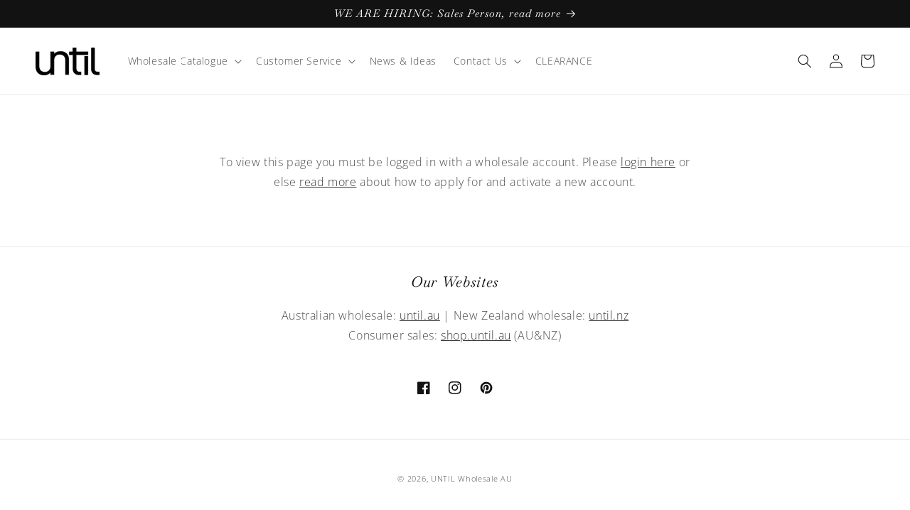

--- FILE ---
content_type: text/html; charset=utf-8
request_url: https://until.au/collections/izipizi-reading-collection-d
body_size: 32801
content:
<!doctype html>
<html class="no-js" lang="en">
  <head>
    <meta charset="utf-8">
    <meta http-equiv="X-UA-Compatible" content="IE=edge">
    <meta name="viewport" content="width=device-width,initial-scale=1">
    <meta name="theme-color" content="">
    <link rel="canonical" href="https://until.au/collections/izipizi-reading-collection-d">
    <link rel="preconnect" href="https://cdn.shopify.com" crossorigin><link rel="icon" type="image/png" href="//until.au/cdn/shop/files/favicon.png?crop=center&height=32&v=1685339276&width=32"><link rel="preconnect" href="https://fonts.shopifycdn.com" crossorigin><title>
      IZIPIZI Reading Collection D
 &ndash; UNTIL Wholesale AU</title>

    
      <meta name="description" content="Product Catalogue Index">
    

    

<meta property="og:site_name" content="UNTIL Wholesale AU">
<meta property="og:url" content="https://until.au/collections/izipizi-reading-collection-d">
<meta property="og:title" content="IZIPIZI Reading Collection D">
<meta property="og:type" content="website">
<meta property="og:description" content="Product Catalogue Index"><meta property="og:image" content="http://until.au/cdn/shop/files/until-black_200x80_7dea8775-b8e4-489f-bba4-fa9314a61777.jpg?height=628&pad_color=ffffff&v=1685338995&width=1200">
  <meta property="og:image:secure_url" content="https://until.au/cdn/shop/files/until-black_200x80_7dea8775-b8e4-489f-bba4-fa9314a61777.jpg?height=628&pad_color=ffffff&v=1685338995&width=1200">
  <meta property="og:image:width" content="1200">
  <meta property="og:image:height" content="628"><meta name="twitter:card" content="summary_large_image">
<meta name="twitter:title" content="IZIPIZI Reading Collection D">
<meta name="twitter:description" content="Product Catalogue Index">


    <script src="//until.au/cdn/shop/t/1/assets/constants.js?v=95358004781563950421683869335" defer="defer"></script>
    <script src="//until.au/cdn/shop/t/1/assets/pubsub.js?v=2921868252632587581683869344" defer="defer"></script>
    <script src="//until.au/cdn/shop/t/1/assets/global.js?v=99656568321938843221686655368" defer="defer"></script>
    <script>window.performance && window.performance.mark && window.performance.mark('shopify.content_for_header.start');</script><meta id="shopify-digital-wallet" name="shopify-digital-wallet" content="/75909857573/digital_wallets/dialog">
<link rel="alternate" type="application/atom+xml" title="Feed" href="/collections/izipizi-reading-collection-d.atom" />
<link rel="alternate" type="application/json+oembed" href="https://until.au/collections/izipizi-reading-collection-d.oembed">
<script async="async" src="/checkouts/internal/preloads.js?locale=en-AU"></script>
<script id="shopify-features" type="application/json">{"accessToken":"4250efb3647611c54e0e8771d1e70542","betas":["rich-media-storefront-analytics"],"domain":"until.au","predictiveSearch":true,"shopId":75909857573,"locale":"en"}</script>
<script>var Shopify = Shopify || {};
Shopify.shop = "ca7f50.myshopify.com";
Shopify.locale = "en";
Shopify.currency = {"active":"AUD","rate":"1.0"};
Shopify.country = "AU";
Shopify.theme = {"name":"Dawn","id":149209022757,"schema_name":"Dawn","schema_version":"9.0.0","theme_store_id":887,"role":"main"};
Shopify.theme.handle = "null";
Shopify.theme.style = {"id":null,"handle":null};
Shopify.cdnHost = "until.au/cdn";
Shopify.routes = Shopify.routes || {};
Shopify.routes.root = "/";</script>
<script type="module">!function(o){(o.Shopify=o.Shopify||{}).modules=!0}(window);</script>
<script>!function(o){function n(){var o=[];function n(){o.push(Array.prototype.slice.apply(arguments))}return n.q=o,n}var t=o.Shopify=o.Shopify||{};t.loadFeatures=n(),t.autoloadFeatures=n()}(window);</script>
<script id="shop-js-analytics" type="application/json">{"pageType":"collection"}</script>
<script defer="defer" async type="module" src="//until.au/cdn/shopifycloud/shop-js/modules/v2/client.init-shop-cart-sync_BApSsMSl.en.esm.js"></script>
<script defer="defer" async type="module" src="//until.au/cdn/shopifycloud/shop-js/modules/v2/chunk.common_CBoos6YZ.esm.js"></script>
<script type="module">
  await import("//until.au/cdn/shopifycloud/shop-js/modules/v2/client.init-shop-cart-sync_BApSsMSl.en.esm.js");
await import("//until.au/cdn/shopifycloud/shop-js/modules/v2/chunk.common_CBoos6YZ.esm.js");

  window.Shopify.SignInWithShop?.initShopCartSync?.({"fedCMEnabled":true,"windoidEnabled":true});

</script>
<script id="__st">var __st={"a":75909857573,"offset":39600,"reqid":"0c3abe6d-5c0e-489e-9c4a-552d3a9a0964-1768861283","pageurl":"until.au\/collections\/izipizi-reading-collection-d","u":"056d97ac4249","p":"collection","rtyp":"collection","rid":449167327525};</script>
<script>window.ShopifyPaypalV4VisibilityTracking = true;</script>
<script id="form-persister">!function(){'use strict';const t='contact',e='new_comment',n=[[t,t],['blogs',e],['comments',e],[t,'customer']],o='password',r='form_key',c=['recaptcha-v3-token','g-recaptcha-response','h-captcha-response',o],s=()=>{try{return window.sessionStorage}catch{return}},i='__shopify_v',u=t=>t.elements[r],a=function(){const t=[...n].map((([t,e])=>`form[action*='/${t}']:not([data-nocaptcha='true']) input[name='form_type'][value='${e}']`)).join(',');var e;return e=t,()=>e?[...document.querySelectorAll(e)].map((t=>t.form)):[]}();function m(t){const e=u(t);a().includes(t)&&(!e||!e.value)&&function(t){try{if(!s())return;!function(t){const e=s();if(!e)return;const n=u(t);if(!n)return;const o=n.value;o&&e.removeItem(o)}(t);const e=Array.from(Array(32),(()=>Math.random().toString(36)[2])).join('');!function(t,e){u(t)||t.append(Object.assign(document.createElement('input'),{type:'hidden',name:r})),t.elements[r].value=e}(t,e),function(t,e){const n=s();if(!n)return;const r=[...t.querySelectorAll(`input[type='${o}']`)].map((({name:t})=>t)),u=[...c,...r],a={};for(const[o,c]of new FormData(t).entries())u.includes(o)||(a[o]=c);n.setItem(e,JSON.stringify({[i]:1,action:t.action,data:a}))}(t,e)}catch(e){console.error('failed to persist form',e)}}(t)}const f=t=>{if('true'===t.dataset.persistBound)return;const e=function(t,e){const n=function(t){return'function'==typeof t.submit?t.submit:HTMLFormElement.prototype.submit}(t).bind(t);return function(){let t;return()=>{t||(t=!0,(()=>{try{e(),n()}catch(t){(t=>{console.error('form submit failed',t)})(t)}})(),setTimeout((()=>t=!1),250))}}()}(t,(()=>{m(t)}));!function(t,e){if('function'==typeof t.submit&&'function'==typeof e)try{t.submit=e}catch{}}(t,e),t.addEventListener('submit',(t=>{t.preventDefault(),e()})),t.dataset.persistBound='true'};!function(){function t(t){const e=(t=>{const e=t.target;return e instanceof HTMLFormElement?e:e&&e.form})(t);e&&m(e)}document.addEventListener('submit',t),document.addEventListener('DOMContentLoaded',(()=>{const e=a();for(const t of e)f(t);var n;n=document.body,new window.MutationObserver((t=>{for(const e of t)if('childList'===e.type&&e.addedNodes.length)for(const t of e.addedNodes)1===t.nodeType&&'FORM'===t.tagName&&a().includes(t)&&f(t)})).observe(n,{childList:!0,subtree:!0,attributes:!1}),document.removeEventListener('submit',t)}))}()}();</script>
<script integrity="sha256-4kQ18oKyAcykRKYeNunJcIwy7WH5gtpwJnB7kiuLZ1E=" data-source-attribution="shopify.loadfeatures" defer="defer" src="//until.au/cdn/shopifycloud/storefront/assets/storefront/load_feature-a0a9edcb.js" crossorigin="anonymous"></script>
<script data-source-attribution="shopify.dynamic_checkout.dynamic.init">var Shopify=Shopify||{};Shopify.PaymentButton=Shopify.PaymentButton||{isStorefrontPortableWallets:!0,init:function(){window.Shopify.PaymentButton.init=function(){};var t=document.createElement("script");t.src="https://until.au/cdn/shopifycloud/portable-wallets/latest/portable-wallets.en.js",t.type="module",document.head.appendChild(t)}};
</script>
<script data-source-attribution="shopify.dynamic_checkout.buyer_consent">
  function portableWalletsHideBuyerConsent(e){var t=document.getElementById("shopify-buyer-consent"),n=document.getElementById("shopify-subscription-policy-button");t&&n&&(t.classList.add("hidden"),t.setAttribute("aria-hidden","true"),n.removeEventListener("click",e))}function portableWalletsShowBuyerConsent(e){var t=document.getElementById("shopify-buyer-consent"),n=document.getElementById("shopify-subscription-policy-button");t&&n&&(t.classList.remove("hidden"),t.removeAttribute("aria-hidden"),n.addEventListener("click",e))}window.Shopify?.PaymentButton&&(window.Shopify.PaymentButton.hideBuyerConsent=portableWalletsHideBuyerConsent,window.Shopify.PaymentButton.showBuyerConsent=portableWalletsShowBuyerConsent);
</script>
<script data-source-attribution="shopify.dynamic_checkout.cart.bootstrap">document.addEventListener("DOMContentLoaded",(function(){function t(){return document.querySelector("shopify-accelerated-checkout-cart, shopify-accelerated-checkout")}if(t())Shopify.PaymentButton.init();else{new MutationObserver((function(e,n){t()&&(Shopify.PaymentButton.init(),n.disconnect())})).observe(document.body,{childList:!0,subtree:!0})}}));
</script>
<script id="sections-script" data-sections="header" defer="defer" src="//until.au/cdn/shop/t/1/compiled_assets/scripts.js?v=3264"></script>
<script>window.performance && window.performance.mark && window.performance.mark('shopify.content_for_header.end');</script>


    <style data-shopify>
      @font-face {
  font-family: "Open Sans";
  font-weight: 300;
  font-style: normal;
  font-display: swap;
  src: url("//until.au/cdn/fonts/open_sans/opensans_n3.b10466eda05a6b2d1ef0f6ba490dcecf7588dd78.woff2") format("woff2"),
       url("//until.au/cdn/fonts/open_sans/opensans_n3.056c4b5dddadba7018747bd50fdaa80430e21710.woff") format("woff");
}

      @font-face {
  font-family: "Open Sans";
  font-weight: 700;
  font-style: normal;
  font-display: swap;
  src: url("//until.au/cdn/fonts/open_sans/opensans_n7.a9393be1574ea8606c68f4441806b2711d0d13e4.woff2") format("woff2"),
       url("//until.au/cdn/fonts/open_sans/opensans_n7.7b8af34a6ebf52beb1a4c1d8c73ad6910ec2e553.woff") format("woff");
}

      @font-face {
  font-family: "Open Sans";
  font-weight: 300;
  font-style: italic;
  font-display: swap;
  src: url("//until.au/cdn/fonts/open_sans/opensans_i3.853ebda1c5f31329bb2a566ea7797548807a48bf.woff2") format("woff2"),
       url("//until.au/cdn/fonts/open_sans/opensans_i3.3359d7c8c5a869c65cb7df3aa76a8d52237b1b65.woff") format("woff");
}

      @font-face {
  font-family: "Open Sans";
  font-weight: 700;
  font-style: italic;
  font-display: swap;
  src: url("//until.au/cdn/fonts/open_sans/opensans_i7.916ced2e2ce15f7fcd95d196601a15e7b89ee9a4.woff2") format("woff2"),
       url("//until.au/cdn/fonts/open_sans/opensans_i7.99a9cff8c86ea65461de497ade3d515a98f8b32a.woff") format("woff");
}

      @font-face {
  font-family: Baskervville;
  font-weight: 400;
  font-style: italic;
  font-display: swap;
  src: url("//until.au/cdn/fonts/baskervville/baskervville_i4.ae76f02a65988bf768aede715eb2eef89c5694fe.woff2") format("woff2"),
       url("//until.au/cdn/fonts/baskervville/baskervville_i4.68b565a7831101403d83a253cd6ff82b4fbc60ef.woff") format("woff");
}


      :root {
        --font-body-family: "Open Sans", sans-serif;
        --font-body-style: normal;
        --font-body-weight: 300;
        --font-body-weight-bold: 600;

        --font-heading-family: Baskervville, serif;
        --font-heading-style: italic;
        --font-heading-weight: 400;

        --font-body-scale: 1.0;
        --font-heading-scale: 1.15;

        --color-base-text: 18, 18, 18;
        --color-shadow: 18, 18, 18;
        --color-base-background-1: 255, 255, 255;
        --color-base-background-2: 243, 243, 243;
        --color-base-solid-button-labels: 0, 0, 0;
        --color-base-outline-button-labels: 18, 18, 18;
        --color-base-accent-1: 218, 218, 218;
        --color-base-accent-2: 0, 145, 212;
        --payment-terms-background-color: #ffffff;

        --gradient-base-background-1: #ffffff;
        --gradient-base-background-2: #f3f3f3;
        --gradient-base-accent-1: #dadada;
        --gradient-base-accent-2: #0091d4;

        --media-padding: px;
        --media-border-opacity: 0.05;
        --media-border-width: 1px;
        --media-radius: 0px;
        --media-shadow-opacity: 0.0;
        --media-shadow-horizontal-offset: 0px;
        --media-shadow-vertical-offset: 0px;
        --media-shadow-blur-radius: 5px;
        --media-shadow-visible: 0;

        --page-width: 160rem;
        --page-width-margin: 0rem;

        --product-card-image-padding: 0.0rem;
        --product-card-corner-radius: 0.0rem;
        --product-card-text-alignment: left;
        --product-card-border-width: 0.0rem;
        --product-card-border-opacity: 0.1;
        --product-card-shadow-opacity: 0.0;
        --product-card-shadow-visible: 0;
        --product-card-shadow-horizontal-offset: 0.0rem;
        --product-card-shadow-vertical-offset: 0.4rem;
        --product-card-shadow-blur-radius: 0.5rem;

        --collection-card-image-padding: 0.0rem;
        --collection-card-corner-radius: 0.0rem;
        --collection-card-text-alignment: left;
        --collection-card-border-width: 0.0rem;
        --collection-card-border-opacity: 0.1;
        --collection-card-shadow-opacity: 0.0;
        --collection-card-shadow-visible: 0;
        --collection-card-shadow-horizontal-offset: 0.0rem;
        --collection-card-shadow-vertical-offset: 0.4rem;
        --collection-card-shadow-blur-radius: 0.5rem;

        --blog-card-image-padding: 0.0rem;
        --blog-card-corner-radius: 0.0rem;
        --blog-card-text-alignment: left;
        --blog-card-border-width: 0.0rem;
        --blog-card-border-opacity: 0.1;
        --blog-card-shadow-opacity: 0.0;
        --blog-card-shadow-visible: 0;
        --blog-card-shadow-horizontal-offset: 0.0rem;
        --blog-card-shadow-vertical-offset: 0.4rem;
        --blog-card-shadow-blur-radius: 0.5rem;

        --badge-corner-radius: 4.0rem;

        --popup-border-width: 1px;
        --popup-border-opacity: 0.1;
        --popup-corner-radius: 0px;
        --popup-shadow-opacity: 0.0;
        --popup-shadow-horizontal-offset: 0px;
        --popup-shadow-vertical-offset: 4px;
        --popup-shadow-blur-radius: 5px;

        --drawer-border-width: 1px;
        --drawer-border-opacity: 0.1;
        --drawer-shadow-opacity: 0.0;
        --drawer-shadow-horizontal-offset: 0px;
        --drawer-shadow-vertical-offset: 4px;
        --drawer-shadow-blur-radius: 5px;

        --spacing-sections-desktop: 0px;
        --spacing-sections-mobile: 0px;

        --grid-desktop-vertical-spacing: 8px;
        --grid-desktop-horizontal-spacing: 8px;
        --grid-mobile-vertical-spacing: 4px;
        --grid-mobile-horizontal-spacing: 4px;

        --text-boxes-border-opacity: 0.1;
        --text-boxes-border-width: 0px;
        --text-boxes-radius: 0px;
        --text-boxes-shadow-opacity: 0.0;
        --text-boxes-shadow-visible: 0;
        --text-boxes-shadow-horizontal-offset: 0px;
        --text-boxes-shadow-vertical-offset: 4px;
        --text-boxes-shadow-blur-radius: 5px;

        --buttons-radius: 0px;
        --buttons-radius-outset: 0px;
        --buttons-border-width: 1px;
        --buttons-border-opacity: 1.0;
        --buttons-shadow-opacity: 0.0;
        --buttons-shadow-visible: 0;
        --buttons-shadow-horizontal-offset: 0px;
        --buttons-shadow-vertical-offset: 4px;
        --buttons-shadow-blur-radius: 5px;
        --buttons-border-offset: 0px;

        --inputs-radius: 0px;
        --inputs-border-width: 1px;
        --inputs-border-opacity: 0.55;
        --inputs-shadow-opacity: 0.0;
        --inputs-shadow-horizontal-offset: 0px;
        --inputs-margin-offset: 0px;
        --inputs-shadow-vertical-offset: 4px;
        --inputs-shadow-blur-radius: 5px;
        --inputs-radius-outset: 0px;

        --variant-pills-radius: 0px;
        --variant-pills-border-width: 1px;
        --variant-pills-border-opacity: 0.55;
        --variant-pills-shadow-opacity: 0.0;
        --variant-pills-shadow-horizontal-offset: 0px;
        --variant-pills-shadow-vertical-offset: 4px;
        --variant-pills-shadow-blur-radius: 5px;
      }

      *,
      *::before,
      *::after {
        box-sizing: inherit;
      }

      html {
        box-sizing: border-box;
        font-size: calc(var(--font-body-scale) * 62.5%);
        height: 100%;
      }

      body {
        display: grid;
        grid-template-rows: auto auto 1fr auto;
        grid-template-columns: 100%;
        min-height: 100%;
        margin: 0;
        font-size: 1.5rem;
        letter-spacing: 0.06rem;
        line-height: calc(1 + 0.8 / var(--font-body-scale));
        font-family: var(--font-body-family);
        font-style: var(--font-body-style);
        font-weight: var(--font-body-weight);
      }

      @media screen and (min-width: 750px) {
        body {
          font-size: 1.6rem;
        }
      }
    </style>

    <link href="//until.au/cdn/shop/t/1/assets/base.css?v=43817444499838390101762474124" rel="stylesheet" type="text/css" media="all" />
<link rel="preload" as="font" href="//until.au/cdn/fonts/open_sans/opensans_n3.b10466eda05a6b2d1ef0f6ba490dcecf7588dd78.woff2" type="font/woff2" crossorigin><link rel="preload" as="font" href="//until.au/cdn/fonts/baskervville/baskervville_i4.ae76f02a65988bf768aede715eb2eef89c5694fe.woff2" type="font/woff2" crossorigin><link rel="stylesheet" href="//until.au/cdn/shop/t/1/assets/component-predictive-search.css?v=85913294783299393391683869331" media="print" onload="this.media='all'"><script>document.documentElement.className = document.documentElement.className.replace('no-js', 'js');
    if (Shopify.designMode) {
      document.documentElement.classList.add('shopify-design-mode');
    }
    </script>

    <link href="//until.au/cdn/shop/t/1/assets/custom.css?v=38372920677509406181687304497" rel="stylesheet" type="text/css" media="all" />
  <link href="https://monorail-edge.shopifysvc.com" rel="dns-prefetch">
<script>(function(){if ("sendBeacon" in navigator && "performance" in window) {try {var session_token_from_headers = performance.getEntriesByType('navigation')[0].serverTiming.find(x => x.name == '_s').description;} catch {var session_token_from_headers = undefined;}var session_cookie_matches = document.cookie.match(/_shopify_s=([^;]*)/);var session_token_from_cookie = session_cookie_matches && session_cookie_matches.length === 2 ? session_cookie_matches[1] : "";var session_token = session_token_from_headers || session_token_from_cookie || "";function handle_abandonment_event(e) {var entries = performance.getEntries().filter(function(entry) {return /monorail-edge.shopifysvc.com/.test(entry.name);});if (!window.abandonment_tracked && entries.length === 0) {window.abandonment_tracked = true;var currentMs = Date.now();var navigation_start = performance.timing.navigationStart;var payload = {shop_id: 75909857573,url: window.location.href,navigation_start,duration: currentMs - navigation_start,session_token,page_type: "collection"};window.navigator.sendBeacon("https://monorail-edge.shopifysvc.com/v1/produce", JSON.stringify({schema_id: "online_store_buyer_site_abandonment/1.1",payload: payload,metadata: {event_created_at_ms: currentMs,event_sent_at_ms: currentMs}}));}}window.addEventListener('pagehide', handle_abandonment_event);}}());</script>
<script id="web-pixels-manager-setup">(function e(e,d,r,n,o){if(void 0===o&&(o={}),!Boolean(null===(a=null===(i=window.Shopify)||void 0===i?void 0:i.analytics)||void 0===a?void 0:a.replayQueue)){var i,a;window.Shopify=window.Shopify||{};var t=window.Shopify;t.analytics=t.analytics||{};var s=t.analytics;s.replayQueue=[],s.publish=function(e,d,r){return s.replayQueue.push([e,d,r]),!0};try{self.performance.mark("wpm:start")}catch(e){}var l=function(){var e={modern:/Edge?\/(1{2}[4-9]|1[2-9]\d|[2-9]\d{2}|\d{4,})\.\d+(\.\d+|)|Firefox\/(1{2}[4-9]|1[2-9]\d|[2-9]\d{2}|\d{4,})\.\d+(\.\d+|)|Chrom(ium|e)\/(9{2}|\d{3,})\.\d+(\.\d+|)|(Maci|X1{2}).+ Version\/(15\.\d+|(1[6-9]|[2-9]\d|\d{3,})\.\d+)([,.]\d+|)( \(\w+\)|)( Mobile\/\w+|) Safari\/|Chrome.+OPR\/(9{2}|\d{3,})\.\d+\.\d+|(CPU[ +]OS|iPhone[ +]OS|CPU[ +]iPhone|CPU IPhone OS|CPU iPad OS)[ +]+(15[._]\d+|(1[6-9]|[2-9]\d|\d{3,})[._]\d+)([._]\d+|)|Android:?[ /-](13[3-9]|1[4-9]\d|[2-9]\d{2}|\d{4,})(\.\d+|)(\.\d+|)|Android.+Firefox\/(13[5-9]|1[4-9]\d|[2-9]\d{2}|\d{4,})\.\d+(\.\d+|)|Android.+Chrom(ium|e)\/(13[3-9]|1[4-9]\d|[2-9]\d{2}|\d{4,})\.\d+(\.\d+|)|SamsungBrowser\/([2-9]\d|\d{3,})\.\d+/,legacy:/Edge?\/(1[6-9]|[2-9]\d|\d{3,})\.\d+(\.\d+|)|Firefox\/(5[4-9]|[6-9]\d|\d{3,})\.\d+(\.\d+|)|Chrom(ium|e)\/(5[1-9]|[6-9]\d|\d{3,})\.\d+(\.\d+|)([\d.]+$|.*Safari\/(?![\d.]+ Edge\/[\d.]+$))|(Maci|X1{2}).+ Version\/(10\.\d+|(1[1-9]|[2-9]\d|\d{3,})\.\d+)([,.]\d+|)( \(\w+\)|)( Mobile\/\w+|) Safari\/|Chrome.+OPR\/(3[89]|[4-9]\d|\d{3,})\.\d+\.\d+|(CPU[ +]OS|iPhone[ +]OS|CPU[ +]iPhone|CPU IPhone OS|CPU iPad OS)[ +]+(10[._]\d+|(1[1-9]|[2-9]\d|\d{3,})[._]\d+)([._]\d+|)|Android:?[ /-](13[3-9]|1[4-9]\d|[2-9]\d{2}|\d{4,})(\.\d+|)(\.\d+|)|Mobile Safari.+OPR\/([89]\d|\d{3,})\.\d+\.\d+|Android.+Firefox\/(13[5-9]|1[4-9]\d|[2-9]\d{2}|\d{4,})\.\d+(\.\d+|)|Android.+Chrom(ium|e)\/(13[3-9]|1[4-9]\d|[2-9]\d{2}|\d{4,})\.\d+(\.\d+|)|Android.+(UC? ?Browser|UCWEB|U3)[ /]?(15\.([5-9]|\d{2,})|(1[6-9]|[2-9]\d|\d{3,})\.\d+)\.\d+|SamsungBrowser\/(5\.\d+|([6-9]|\d{2,})\.\d+)|Android.+MQ{2}Browser\/(14(\.(9|\d{2,})|)|(1[5-9]|[2-9]\d|\d{3,})(\.\d+|))(\.\d+|)|K[Aa][Ii]OS\/(3\.\d+|([4-9]|\d{2,})\.\d+)(\.\d+|)/},d=e.modern,r=e.legacy,n=navigator.userAgent;return n.match(d)?"modern":n.match(r)?"legacy":"unknown"}(),u="modern"===l?"modern":"legacy",c=(null!=n?n:{modern:"",legacy:""})[u],f=function(e){return[e.baseUrl,"/wpm","/b",e.hashVersion,"modern"===e.buildTarget?"m":"l",".js"].join("")}({baseUrl:d,hashVersion:r,buildTarget:u}),m=function(e){var d=e.version,r=e.bundleTarget,n=e.surface,o=e.pageUrl,i=e.monorailEndpoint;return{emit:function(e){var a=e.status,t=e.errorMsg,s=(new Date).getTime(),l=JSON.stringify({metadata:{event_sent_at_ms:s},events:[{schema_id:"web_pixels_manager_load/3.1",payload:{version:d,bundle_target:r,page_url:o,status:a,surface:n,error_msg:t},metadata:{event_created_at_ms:s}}]});if(!i)return console&&console.warn&&console.warn("[Web Pixels Manager] No Monorail endpoint provided, skipping logging."),!1;try{return self.navigator.sendBeacon.bind(self.navigator)(i,l)}catch(e){}var u=new XMLHttpRequest;try{return u.open("POST",i,!0),u.setRequestHeader("Content-Type","text/plain"),u.send(l),!0}catch(e){return console&&console.warn&&console.warn("[Web Pixels Manager] Got an unhandled error while logging to Monorail."),!1}}}}({version:r,bundleTarget:l,surface:e.surface,pageUrl:self.location.href,monorailEndpoint:e.monorailEndpoint});try{o.browserTarget=l,function(e){var d=e.src,r=e.async,n=void 0===r||r,o=e.onload,i=e.onerror,a=e.sri,t=e.scriptDataAttributes,s=void 0===t?{}:t,l=document.createElement("script"),u=document.querySelector("head"),c=document.querySelector("body");if(l.async=n,l.src=d,a&&(l.integrity=a,l.crossOrigin="anonymous"),s)for(var f in s)if(Object.prototype.hasOwnProperty.call(s,f))try{l.dataset[f]=s[f]}catch(e){}if(o&&l.addEventListener("load",o),i&&l.addEventListener("error",i),u)u.appendChild(l);else{if(!c)throw new Error("Did not find a head or body element to append the script");c.appendChild(l)}}({src:f,async:!0,onload:function(){if(!function(){var e,d;return Boolean(null===(d=null===(e=window.Shopify)||void 0===e?void 0:e.analytics)||void 0===d?void 0:d.initialized)}()){var d=window.webPixelsManager.init(e)||void 0;if(d){var r=window.Shopify.analytics;r.replayQueue.forEach((function(e){var r=e[0],n=e[1],o=e[2];d.publishCustomEvent(r,n,o)})),r.replayQueue=[],r.publish=d.publishCustomEvent,r.visitor=d.visitor,r.initialized=!0}}},onerror:function(){return m.emit({status:"failed",errorMsg:"".concat(f," has failed to load")})},sri:function(e){var d=/^sha384-[A-Za-z0-9+/=]+$/;return"string"==typeof e&&d.test(e)}(c)?c:"",scriptDataAttributes:o}),m.emit({status:"loading"})}catch(e){m.emit({status:"failed",errorMsg:(null==e?void 0:e.message)||"Unknown error"})}}})({shopId: 75909857573,storefrontBaseUrl: "https://until.au",extensionsBaseUrl: "https://extensions.shopifycdn.com/cdn/shopifycloud/web-pixels-manager",monorailEndpoint: "https://monorail-edge.shopifysvc.com/unstable/produce_batch",surface: "storefront-renderer",enabledBetaFlags: ["2dca8a86"],webPixelsConfigList: [{"id":"shopify-app-pixel","configuration":"{}","eventPayloadVersion":"v1","runtimeContext":"STRICT","scriptVersion":"0450","apiClientId":"shopify-pixel","type":"APP","privacyPurposes":["ANALYTICS","MARKETING"]},{"id":"shopify-custom-pixel","eventPayloadVersion":"v1","runtimeContext":"LAX","scriptVersion":"0450","apiClientId":"shopify-pixel","type":"CUSTOM","privacyPurposes":["ANALYTICS","MARKETING"]}],isMerchantRequest: false,initData: {"shop":{"name":"UNTIL Wholesale AU","paymentSettings":{"currencyCode":"AUD"},"myshopifyDomain":"ca7f50.myshopify.com","countryCode":"AU","storefrontUrl":"https:\/\/until.au"},"customer":null,"cart":null,"checkout":null,"productVariants":[],"purchasingCompany":null},},"https://until.au/cdn","fcfee988w5aeb613cpc8e4bc33m6693e112",{"modern":"","legacy":""},{"shopId":"75909857573","storefrontBaseUrl":"https:\/\/until.au","extensionBaseUrl":"https:\/\/extensions.shopifycdn.com\/cdn\/shopifycloud\/web-pixels-manager","surface":"storefront-renderer","enabledBetaFlags":"[\"2dca8a86\"]","isMerchantRequest":"false","hashVersion":"fcfee988w5aeb613cpc8e4bc33m6693e112","publish":"custom","events":"[[\"page_viewed\",{}],[\"collection_viewed\",{\"collection\":{\"id\":\"449167327525\",\"title\":\"IZIPIZI Reading Collection D\",\"productVariants\":[{\"price\":{\"amount\":31.8,\"currencyCode\":\"AUD\"},\"product\":{\"title\":\"Reading Collection D Black\",\"vendor\":\"IZIPIZI\",\"id\":\"8323925999909\",\"untranslatedTitle\":\"Reading Collection D Black\",\"url\":\"\/products\/izipizi-reading-collection-d-black\",\"type\":\"Reading Glasses\"},\"id\":\"45221630968101\",\"image\":{\"src\":\"\/\/until.au\/cdn\/shop\/files\/IZIPIZI-LetMeSeeCollectionD_Black.01.jpg?v=1747062581\"},\"sku\":\"SC-LMSDC01_10\",\"title\":\"+1\",\"untranslatedTitle\":\"+1\"},{\"price\":{\"amount\":31.8,\"currencyCode\":\"AUD\"},\"product\":{\"title\":\"Reading Collection D Blue Tortoise\",\"vendor\":\"IZIPIZI\",\"id\":\"8323926196517\",\"untranslatedTitle\":\"Reading Collection D Blue Tortoise\",\"url\":\"\/products\/izipizi-reading-collection-d-blue-tortoise\",\"type\":\"Reading Glasses\"},\"id\":\"45221631361317\",\"image\":{\"src\":\"\/\/until.au\/cdn\/shop\/files\/IZIPIZI-LetMeSeeCollectionD_Blue_20Tortoise.01.jpg?v=1768449920\"},\"sku\":\"SC-LMSDC18_10\",\"title\":\"+1\",\"untranslatedTitle\":\"+1\"},{\"price\":{\"amount\":31.8,\"currencyCode\":\"AUD\"},\"product\":{\"title\":\"Reading Collection D Chapters Carmine Red\",\"vendor\":\"IZIPIZI\",\"id\":\"10249744974117\",\"untranslatedTitle\":\"Reading Collection D Chapters Carmine Red\",\"url\":\"\/products\/izipizi-reading-collection-d-chapters-carmine-red\",\"type\":\"Reading Glasses\"},\"id\":\"51591806714149\",\"image\":{\"src\":\"\/\/until.au\/cdn\/shop\/files\/IZIPIZI-ReadingCollectionDChapters_Carmine_20Red.01.jpg?v=1764134175\"},\"sku\":\"SC-REA0427401X10\",\"title\":\"+1\",\"untranslatedTitle\":\"+1\"},{\"price\":{\"amount\":31.8,\"currencyCode\":\"AUD\"},\"product\":{\"title\":\"Reading Collection D Chapters Light Marble\",\"vendor\":\"IZIPIZI\",\"id\":\"10249745465637\",\"untranslatedTitle\":\"Reading Collection D Chapters Light Marble\",\"url\":\"\/products\/izipizi-reading-collection-d-chapters-light-marble\",\"type\":\"Reading Glasses\"},\"id\":\"51591806812453\",\"image\":{\"src\":\"\/\/until.au\/cdn\/shop\/files\/IZIPIZI-ReadingCollectionDChapters_Light_20Marble.01.jpg?v=1764134227\"},\"sku\":\"SC-REA0427201X10\",\"title\":\"+1\",\"untranslatedTitle\":\"+1\"},{\"price\":{\"amount\":31.8,\"currencyCode\":\"AUD\"},\"product\":{\"title\":\"Reading Collection D Chapters Moonlight Grey\",\"vendor\":\"IZIPIZI\",\"id\":\"10249745531173\",\"untranslatedTitle\":\"Reading Collection D Chapters Moonlight Grey\",\"url\":\"\/products\/izipizi-reading-collection-d-chapters-moonlight-grey\",\"type\":\"Reading Glasses\"},\"id\":\"51591807107365\",\"image\":{\"src\":\"\/\/until.au\/cdn\/shop\/files\/IZIPIZI-ReadingCollectionDChapters_Moonlight_20Grey.01.jpg?v=1764134283\"},\"sku\":\"SC-REA0427501X10\",\"title\":\"+1\",\"untranslatedTitle\":\"+1\"},{\"price\":{\"amount\":31.8,\"currencyCode\":\"AUD\"},\"product\":{\"title\":\"Reading Collection D Chapters Old Leather\",\"vendor\":\"IZIPIZI\",\"id\":\"10249745629477\",\"untranslatedTitle\":\"Reading Collection D Chapters Old Leather\",\"url\":\"\/products\/izipizi-reading-collection-d-chapters-old-leather\",\"type\":\"Reading Glasses\"},\"id\":\"51591807336741\",\"image\":{\"src\":\"\/\/until.au\/cdn\/shop\/files\/IZIPIZI-ReadingCollectionDChapters_Old_20Leather.01.jpg?v=1764134343\"},\"sku\":\"SC-REA0427101X10\",\"title\":\"+1\",\"untranslatedTitle\":\"+1\"},{\"price\":{\"amount\":31.8,\"currencyCode\":\"AUD\"},\"product\":{\"title\":\"Reading Collection D Cherry Red\",\"vendor\":\"IZIPIZI\",\"id\":\"10299732394277\",\"untranslatedTitle\":\"Reading Collection D Cherry Red\",\"url\":\"\/products\/izipizi-reading-collection-d-cherry-red\",\"type\":\"Reading Glasses\"},\"id\":\"51758061486373\",\"image\":{\"src\":\"\/\/until.au\/cdn\/shop\/files\/IZIPIZI-LetMeSeeCollectionD_Cherry_20Red.01.jpg?v=1768817127\"},\"sku\":\"SC-REA0427601X10\",\"title\":\"+1\",\"untranslatedTitle\":\"+1\"},{\"price\":{\"amount\":31.8,\"currencyCode\":\"AUD\"},\"product\":{\"title\":\"Reading Collection D Crystal\",\"vendor\":\"IZIPIZI\",\"id\":\"9876085113125\",\"untranslatedTitle\":\"Reading Collection D Crystal\",\"url\":\"\/products\/izipizi-reading-collection-d-crystal\",\"type\":\"Reading Glasses\"},\"id\":\"50585865093413\",\"image\":{\"src\":\"\/\/until.au\/cdn\/shop\/files\/IZIPIZI-LetMeSeeCollectionD_Crystal.01.jpg?v=1765174101\"},\"sku\":\"SC-REA0426701X10\",\"title\":\"+1\",\"untranslatedTitle\":\"+1\"},{\"price\":{\"amount\":31.8,\"currencyCode\":\"AUD\"},\"product\":{\"title\":\"Reading Collection D Frozen Blue\",\"vendor\":\"IZIPIZI\",\"id\":\"8783505916197\",\"untranslatedTitle\":\"Reading Collection D Frozen Blue\",\"url\":\"\/products\/izipizi-reading-collection-d-frozen-blue\",\"type\":\"Reading Glasses\"},\"id\":\"47061297725733\",\"image\":{\"src\":\"\/\/until.au\/cdn\/shop\/files\/IZIPIZI-LetMeSeeCollectionD_Frozen_20Blue.01.jpg?v=1747076682\"},\"sku\":\"SC-LMSDC237_10\",\"title\":\"+1\",\"untranslatedTitle\":\"+1\"},{\"price\":{\"amount\":31.8,\"currencyCode\":\"AUD\"},\"product\":{\"title\":\"Reading Collection D Golden Green\",\"vendor\":\"IZIPIZI\",\"id\":\"8783507095845\",\"untranslatedTitle\":\"Reading Collection D Golden Green\",\"url\":\"\/products\/izipizi-reading-collection-d-golden-green\",\"type\":\"Reading Glasses\"},\"id\":\"47061299134757\",\"image\":{\"src\":\"\/\/until.au\/cdn\/shop\/files\/IZIPIZI-LetMeSeeCollectionD_Golden_20Green.01.jpg?v=1747076763\"},\"sku\":\"SC-LMSDC236_10\",\"title\":\"+1\",\"untranslatedTitle\":\"+1\"},{\"price\":{\"amount\":31.8,\"currencyCode\":\"AUD\"},\"product\":{\"title\":\"Reading Collection D Havane\",\"vendor\":\"IZIPIZI\",\"id\":\"8783507620133\",\"untranslatedTitle\":\"Reading Collection D Havane\",\"url\":\"\/products\/izipizi-reading-collection-d-havane\",\"type\":\"Reading Glasses\"},\"id\":\"47061299888421\",\"image\":{\"src\":\"\/\/until.au\/cdn\/shop\/files\/IZIPIZI-LetMeSeeCollectionD_Havane.01.jpg?v=1768450061\"},\"sku\":\"SC-LMSDC238_10\",\"title\":\"+1\",\"untranslatedTitle\":\"+1\"},{\"price\":{\"amount\":31.8,\"currencyCode\":\"AUD\"},\"product\":{\"title\":\"Reading Collection D Khaki Green\",\"vendor\":\"IZIPIZI\",\"id\":\"8323926819109\",\"untranslatedTitle\":\"Reading Collection D Khaki Green\",\"url\":\"\/products\/izipizi-reading-collection-d-khaki-green\",\"type\":\"Reading Glasses\"},\"id\":\"45221632639269\",\"image\":{\"src\":\"\/\/until.au\/cdn\/shop\/files\/IZIPIZI-LetMeSeeCollectionD_Khaki_20Green.01.jpg?v=1747076911\"},\"sku\":\"SC-LMSDC25_10\",\"title\":\"+1\",\"untranslatedTitle\":\"+1\"},{\"price\":{\"amount\":31.8,\"currencyCode\":\"AUD\"},\"product\":{\"title\":\"Reading Collection D Light Tortoise\",\"vendor\":\"IZIPIZI\",\"id\":\"8323927507237\",\"untranslatedTitle\":\"Reading Collection D Light Tortoise\",\"url\":\"\/products\/izipizi-reading-collection-d-light-tortoise\",\"type\":\"Reading Glasses\"},\"id\":\"45221633622309\",\"image\":{\"src\":\"\/\/until.au\/cdn\/shop\/files\/IZIPIZI-LetMeSeeCollectionD_Light_20Tortoise.01.jpg?v=1747076988\"},\"sku\":\"SC-LMSDC69_10\",\"title\":\"+1\",\"untranslatedTitle\":\"+1\"},{\"price\":{\"amount\":31.8,\"currencyCode\":\"AUD\"},\"product\":{\"title\":\"Reading Collection D Navy Blue\",\"vendor\":\"IZIPIZI\",\"id\":\"8323927736613\",\"untranslatedTitle\":\"Reading Collection D Navy Blue\",\"url\":\"\/products\/izipizi-reading-collection-d-navy-blue\",\"type\":\"Reading Glasses\"},\"id\":\"45221634081061\",\"image\":{\"src\":\"\/\/until.au\/cdn\/shop\/files\/IZIPIZI-LetMeSeeCollectionD_Navy_20Blue.01.jpg?v=1768450180\"},\"sku\":\"SC-LMSDC03_10\",\"title\":\"+1\",\"untranslatedTitle\":\"+1\"},{\"price\":{\"amount\":31.8,\"currencyCode\":\"AUD\"},\"product\":{\"title\":\"Reading Collection D Office Playground Blue Ink\",\"vendor\":\"IZIPIZI\",\"id\":\"9657921929509\",\"untranslatedTitle\":\"Reading Collection D Office Playground Blue Ink\",\"url\":\"\/products\/izipizi-reading-collection-d-office-playground-blue-ink\",\"type\":\"Reading Glasses\"},\"id\":\"49803323900197\",\"image\":{\"src\":\"\/\/until.au\/cdn\/shop\/files\/IZIPIZI-ReadingCollectionDOfficePlayground_Blue_20Ink.01.jpg?v=1747091203\"},\"sku\":\"SC-REA0425201X10\",\"title\":\"+1\",\"untranslatedTitle\":\"+1\"},{\"price\":{\"amount\":31.8,\"currencyCode\":\"AUD\"},\"product\":{\"title\":\"Reading Collection D Office Playground Electronic Grey\",\"vendor\":\"IZIPIZI\",\"id\":\"9657923240229\",\"untranslatedTitle\":\"Reading Collection D Office Playground Electronic Grey\",\"url\":\"\/products\/izipizi-reading-collection-d-office-playground-electronic-grey\",\"type\":\"Reading Glasses\"},\"id\":\"49803325636901\",\"image\":{\"src\":\"\/\/until.au\/cdn\/shop\/files\/IZIPIZI-ReadingCollectionDOfficePlayground_Electronic_20Grey.01.jpg?v=1747091269\"},\"sku\":\"SC-REA0425101X10\",\"title\":\"+1\",\"untranslatedTitle\":\"+1\"},{\"price\":{\"amount\":31.8,\"currencyCode\":\"AUD\"},\"product\":{\"title\":\"Reading Collection D Office Playground Paper Note Beige\",\"vendor\":\"IZIPIZI\",\"id\":\"9657923928357\",\"untranslatedTitle\":\"Reading Collection D Office Playground Paper Note Beige\",\"url\":\"\/products\/izipizi-reading-collection-d-office-playground-paper-note-beige\",\"type\":\"Reading Glasses\"},\"id\":\"49803326619941\",\"image\":{\"src\":\"\/\/until.au\/cdn\/shop\/files\/IZIPIZI-ReadingCollectionDOfficePlayground_Paper_20Note_20Beige.01.jpg?v=1764223774\"},\"sku\":\"SC-REA0425501X10\",\"title\":\"+1\",\"untranslatedTitle\":\"+1\"},{\"price\":{\"amount\":31.8,\"currencyCode\":\"AUD\"},\"product\":{\"title\":\"Reading Collection D Office Playground Red Tape\",\"vendor\":\"IZIPIZI\",\"id\":\"9657924714789\",\"untranslatedTitle\":\"Reading Collection D Office Playground Red Tape\",\"url\":\"\/products\/izipizi-reading-collection-d-office-playground-red-tape\",\"type\":\"Reading Glasses\"},\"id\":\"49803328258341\",\"image\":{\"src\":\"\/\/until.au\/cdn\/shop\/files\/IZIPIZI-ReadingCollectionDOfficePlayground_Red_20Tape.01.jpg?v=1747091396\"},\"sku\":\"SC-REA0425401X15\",\"title\":\"+1.5\",\"untranslatedTitle\":\"+1.5\"},{\"price\":{\"amount\":31.8,\"currencyCode\":\"AUD\"},\"product\":{\"title\":\"Reading Collection D Stadium Sporty Blush\",\"vendor\":\"IZIPIZI\",\"id\":\"9778283413797\",\"untranslatedTitle\":\"Reading Collection D Stadium Sporty Blush\",\"url\":\"\/products\/izipizi-reading-collection-d-stadium-sporty-blush\",\"type\":\"Reading Glasses\"},\"id\":\"50241331069221\",\"image\":{\"src\":\"\/\/until.au\/cdn\/shop\/files\/IZIPIZI-ReadingCollectionDStadium_Sporty_20Blush.01.jpg?v=1748502443\"},\"sku\":\"SC-REA0426601X10\",\"title\":\"+1\",\"untranslatedTitle\":\"+1\"},{\"price\":{\"amount\":31.8,\"currencyCode\":\"AUD\"},\"product\":{\"title\":\"Reading Collection D Tortoise\",\"vendor\":\"IZIPIZI\",\"id\":\"8323928260901\",\"untranslatedTitle\":\"Reading Collection D Tortoise\",\"url\":\"\/products\/izipizi-reading-collection-d-tortoise\",\"type\":\"Reading Glasses\"},\"id\":\"45221634900261\",\"image\":{\"src\":\"\/\/until.au\/cdn\/shop\/files\/IZIPIZI-LetMeSeeCollectionD_Tortoise.01.jpg?v=1747091093\"},\"sku\":\"SC-LMSDC02_10\",\"title\":\"+1\",\"untranslatedTitle\":\"+1\"},{\"price\":{\"amount\":40.89,\"currencyCode\":\"AUD\"},\"product\":{\"title\":\"Sun Reading Collection D Black\",\"vendor\":\"IZIPIZI\",\"id\":\"8323999662373\",\"untranslatedTitle\":\"Sun Reading Collection D Black\",\"url\":\"\/products\/izipizi-sun-reading-collection-d-black\",\"type\":\"Reading Glasses\"},\"id\":\"45221862146341\",\"image\":{\"src\":\"\/\/until.au\/cdn\/shop\/files\/IZIPIZI-LetMeSeeSunReadersD_Black.01.jpg?v=1768450527\"},\"sku\":\"SC-SLMSDC01_10\",\"title\":\"+1\",\"untranslatedTitle\":\"+1\"},{\"price\":{\"amount\":40.89,\"currencyCode\":\"AUD\"},\"product\":{\"title\":\"Sun Reading Collection D Tortoise\",\"vendor\":\"IZIPIZI\",\"id\":\"8324000153893\",\"untranslatedTitle\":\"Sun Reading Collection D Tortoise\",\"url\":\"\/products\/izipizi-sun-reading-collection-d-tortoise\",\"type\":\"Reading Glasses\"},\"id\":\"45221862932773\",\"image\":{\"src\":\"\/\/until.au\/cdn\/shop\/files\/IZIPIZI-LetMeSeeSunReadersD_Tortoise.01.jpg?v=1768327488\"},\"sku\":\"SC-SLMSDC02_10\",\"title\":\"+1\",\"untranslatedTitle\":\"+1\"}]}}]]"});</script><script>
  window.ShopifyAnalytics = window.ShopifyAnalytics || {};
  window.ShopifyAnalytics.meta = window.ShopifyAnalytics.meta || {};
  window.ShopifyAnalytics.meta.currency = 'AUD';
  var meta = {"products":[{"id":8323925999909,"gid":"gid:\/\/shopify\/Product\/8323925999909","vendor":"IZIPIZI","type":"Reading Glasses","handle":"izipizi-reading-collection-d-black","variants":[{"id":45221630968101,"price":3180,"name":"Reading Collection D Black - +1","public_title":"+1","sku":"SC-LMSDC01_10"},{"id":45221631000869,"price":3180,"name":"Reading Collection D Black - +1.5","public_title":"+1.5","sku":"SC-LMSDC01_15"},{"id":45221631033637,"price":3180,"name":"Reading Collection D Black - +2","public_title":"+2","sku":"SC-LMSDC01_20"},{"id":45221631066405,"price":3180,"name":"Reading Collection D Black - +2.5","public_title":"+2.5","sku":"SC-LMSDC01_25"},{"id":45221631099173,"price":3180,"name":"Reading Collection D Black - +3","public_title":"+3","sku":"SC-LMSDC01_30"}],"remote":false},{"id":8323926196517,"gid":"gid:\/\/shopify\/Product\/8323926196517","vendor":"IZIPIZI","type":"Reading Glasses","handle":"izipizi-reading-collection-d-blue-tortoise","variants":[{"id":45221631361317,"price":3180,"name":"Reading Collection D Blue Tortoise - +1","public_title":"+1","sku":"SC-LMSDC18_10"},{"id":45221631394085,"price":3180,"name":"Reading Collection D Blue Tortoise - +1.5","public_title":"+1.5","sku":"SC-LMSDC18_15"},{"id":45221631426853,"price":3180,"name":"Reading Collection D Blue Tortoise - +2","public_title":"+2","sku":"SC-LMSDC18_20"},{"id":45221631459621,"price":3180,"name":"Reading Collection D Blue Tortoise - +2.5","public_title":"+2.5","sku":"SC-LMSDC18_25"},{"id":45221631492389,"price":3180,"name":"Reading Collection D Blue Tortoise - +3","public_title":"+3","sku":"SC-LMSDC18_30"}],"remote":false},{"id":10249744974117,"gid":"gid:\/\/shopify\/Product\/10249744974117","vendor":"IZIPIZI","type":"Reading Glasses","handle":"izipizi-reading-collection-d-chapters-carmine-red","variants":[{"id":51591806714149,"price":3180,"name":"Reading Collection D Chapters Carmine Red - +1","public_title":"+1","sku":"SC-REA0427401X10"},{"id":51647716917541,"price":3180,"name":"Reading Collection D Chapters Carmine Red - +1.5","public_title":"+1.5","sku":"SC-REA0427401X15"},{"id":51647716950309,"price":3180,"name":"Reading Collection D Chapters Carmine Red - +2","public_title":"+2","sku":"SC-REA0427401X20"},{"id":51647716983077,"price":3180,"name":"Reading Collection D Chapters Carmine Red - +2.5","public_title":"+2.5","sku":"SC-REA0427401X25"},{"id":51647718228261,"price":3180,"name":"Reading Collection D Chapters Carmine Red - +3","public_title":"+3","sku":"SC-REA0427401X30"}],"remote":false},{"id":10249745465637,"gid":"gid:\/\/shopify\/Product\/10249745465637","vendor":"IZIPIZI","type":"Reading Glasses","handle":"izipizi-reading-collection-d-chapters-light-marble","variants":[{"id":51591806812453,"price":3180,"name":"Reading Collection D Chapters Light Marble - +1","public_title":"+1","sku":"SC-REA0427201X10"},{"id":51647721603365,"price":3180,"name":"Reading Collection D Chapters Light Marble - +1.5","public_title":"+1.5","sku":"SC-REA0427201X15"},{"id":51647725240613,"price":3180,"name":"Reading Collection D Chapters Light Marble - +2","public_title":"+2","sku":"SC-REA0427201X20"},{"id":51647728582949,"price":3180,"name":"Reading Collection D Chapters Light Marble - +2.5","public_title":"+2.5","sku":"SC-REA0427201X25"},{"id":51647732023589,"price":3180,"name":"Reading Collection D Chapters Light Marble - +3","public_title":"+3","sku":"SC-REA0427201X30"}],"remote":false},{"id":10249745531173,"gid":"gid:\/\/shopify\/Product\/10249745531173","vendor":"IZIPIZI","type":"Reading Glasses","handle":"izipizi-reading-collection-d-chapters-moonlight-grey","variants":[{"id":51591807107365,"price":3180,"name":"Reading Collection D Chapters Moonlight Grey - +1","public_title":"+1","sku":"SC-REA0427501X10"},{"id":51647735824677,"price":3180,"name":"Reading Collection D Chapters Moonlight Grey - +1.5","public_title":"+1.5","sku":"SC-REA0427501X15"},{"id":51647739527461,"price":3180,"name":"Reading Collection D Chapters Moonlight Grey - +2","public_title":"+2","sku":"SC-REA0427501X20"},{"id":51647743099173,"price":3180,"name":"Reading Collection D Chapters Moonlight Grey - +2.5","public_title":"+2.5","sku":"SC-REA0427501X25"},{"id":51647745294629,"price":3180,"name":"Reading Collection D Chapters Moonlight Grey - +3","public_title":"+3","sku":"SC-REA0427501X30"}],"remote":false},{"id":10249745629477,"gid":"gid:\/\/shopify\/Product\/10249745629477","vendor":"IZIPIZI","type":"Reading Glasses","handle":"izipizi-reading-collection-d-chapters-old-leather","variants":[{"id":51591807336741,"price":3180,"name":"Reading Collection D Chapters Old Leather - +1","public_title":"+1","sku":"SC-REA0427101X10"},{"id":51647745360165,"price":3180,"name":"Reading Collection D Chapters Old Leather - +1.5","public_title":"+1.5","sku":"SC-REA0427101X15"},{"id":51647745392933,"price":3180,"name":"Reading Collection D Chapters Old Leather - +2","public_title":"+2","sku":"SC-REA0427101X20"},{"id":51647745622309,"price":3180,"name":"Reading Collection D Chapters Old Leather - +2.5","public_title":"+2.5","sku":"SC-REA0427101X25"},{"id":51647745720613,"price":3180,"name":"Reading Collection D Chapters Old Leather - +3","public_title":"+3","sku":"SC-REA0427101X30"}],"remote":false},{"id":10299732394277,"gid":"gid:\/\/shopify\/Product\/10299732394277","vendor":"IZIPIZI","type":"Reading Glasses","handle":"izipizi-reading-collection-d-cherry-red","variants":[{"id":51758061486373,"price":3180,"name":"Reading Collection D Cherry Red - +1","public_title":"+1","sku":"SC-REA0427601X10"},{"id":51763251904805,"price":3180,"name":"Reading Collection D Cherry Red - +1.5","public_title":"+1.5","sku":"SC-REA0427601X15"},{"id":51763252101413,"price":3180,"name":"Reading Collection D Cherry Red - +2","public_title":"+2","sku":"SC-REA0427601X20"},{"id":51763252199717,"price":3180,"name":"Reading Collection D Cherry Red - +2.5","public_title":"+2.5","sku":"SC-REA0427601X25"},{"id":51763252429093,"price":3180,"name":"Reading Collection D Cherry Red - +3","public_title":"+3","sku":"SC-REA0427601X30"}],"remote":false},{"id":9876085113125,"gid":"gid:\/\/shopify\/Product\/9876085113125","vendor":"IZIPIZI","type":"Reading Glasses","handle":"izipizi-reading-collection-d-crystal","variants":[{"id":50585865093413,"price":3180,"name":"Reading Collection D Crystal - +1","public_title":"+1","sku":"SC-REA0426701X10"},{"id":50585865158949,"price":3180,"name":"Reading Collection D Crystal - +1.5","public_title":"+1.5","sku":"SC-REA0426701X15"},{"id":50585865191717,"price":3180,"name":"Reading Collection D Crystal - +2","public_title":"+2","sku":"SC-REA0426701X20"},{"id":50585865290021,"price":3180,"name":"Reading Collection D Crystal - +2.5","public_title":"+2.5","sku":"SC-REA0426701X25"},{"id":50585865322789,"price":3180,"name":"Reading Collection D Crystal - +3","public_title":"+3","sku":"SC-REA0426701X30"}],"remote":false},{"id":8783505916197,"gid":"gid:\/\/shopify\/Product\/8783505916197","vendor":"IZIPIZI","type":"Reading Glasses","handle":"izipizi-reading-collection-d-frozen-blue","variants":[{"id":47061297725733,"price":3180,"name":"Reading Collection D Frozen Blue - +1","public_title":"+1","sku":"SC-LMSDC237_10"},{"id":47061297758501,"price":3180,"name":"Reading Collection D Frozen Blue - +1.5","public_title":"+1.5","sku":"SC-LMSDC237_15"},{"id":47061297791269,"price":3180,"name":"Reading Collection D Frozen Blue - +2","public_title":"+2","sku":"SC-LMSDC237_20"},{"id":47061297824037,"price":3180,"name":"Reading Collection D Frozen Blue - +2.5","public_title":"+2.5","sku":"SC-LMSDC237_25"},{"id":47061297856805,"price":3180,"name":"Reading Collection D Frozen Blue - +3","public_title":"+3","sku":"SC-LMSDC237_30"}],"remote":false},{"id":8783507095845,"gid":"gid:\/\/shopify\/Product\/8783507095845","vendor":"IZIPIZI","type":"Reading Glasses","handle":"izipizi-reading-collection-d-golden-green","variants":[{"id":47061299134757,"price":3180,"name":"Reading Collection D Golden Green - +1","public_title":"+1","sku":"SC-LMSDC236_10"},{"id":47061299167525,"price":3180,"name":"Reading Collection D Golden Green - +1.5","public_title":"+1.5","sku":"SC-LMSDC236_15"},{"id":47061299200293,"price":3180,"name":"Reading Collection D Golden Green - +2","public_title":"+2","sku":"SC-LMSDC236_20"},{"id":47061299233061,"price":3180,"name":"Reading Collection D Golden Green - +2.5","public_title":"+2.5","sku":"SC-LMSDC236_25"},{"id":47061299265829,"price":3180,"name":"Reading Collection D Golden Green - +3","public_title":"+3","sku":"SC-LMSDC236_30"}],"remote":false},{"id":8783507620133,"gid":"gid:\/\/shopify\/Product\/8783507620133","vendor":"IZIPIZI","type":"Reading Glasses","handle":"izipizi-reading-collection-d-havane","variants":[{"id":47061299888421,"price":3180,"name":"Reading Collection D Havane - +1","public_title":"+1","sku":"SC-LMSDC238_10"},{"id":47061299921189,"price":3180,"name":"Reading Collection D Havane - +1.5","public_title":"+1.5","sku":"SC-LMSDC238_15"},{"id":47061299953957,"price":3180,"name":"Reading Collection D Havane - +2","public_title":"+2","sku":"SC-LMSDC238_20"},{"id":47061299986725,"price":3180,"name":"Reading Collection D Havane - +2.5","public_title":"+2.5","sku":"SC-LMSDC238_25"},{"id":47061300019493,"price":3180,"name":"Reading Collection D Havane - +3","public_title":"+3","sku":"SC-LMSDC238_30"}],"remote":false},{"id":8323926819109,"gid":"gid:\/\/shopify\/Product\/8323926819109","vendor":"IZIPIZI","type":"Reading Glasses","handle":"izipizi-reading-collection-d-khaki-green","variants":[{"id":45221632639269,"price":3180,"name":"Reading Collection D Khaki Green - +1","public_title":"+1","sku":"SC-LMSDC25_10"},{"id":45221632672037,"price":3180,"name":"Reading Collection D Khaki Green - +1.5","public_title":"+1.5","sku":"SC-LMSDC25_15"},{"id":45221632704805,"price":3180,"name":"Reading Collection D Khaki Green - +2","public_title":"+2","sku":"SC-LMSDC25_20"},{"id":45221632737573,"price":3180,"name":"Reading Collection D Khaki Green - +2.5","public_title":"+2.5","sku":"SC-LMSDC25_25"},{"id":45221632770341,"price":3180,"name":"Reading Collection D Khaki Green - +3","public_title":"+3","sku":"SC-LMSDC25_30"}],"remote":false},{"id":8323927507237,"gid":"gid:\/\/shopify\/Product\/8323927507237","vendor":"IZIPIZI","type":"Reading Glasses","handle":"izipizi-reading-collection-d-light-tortoise","variants":[{"id":45221633622309,"price":3180,"name":"Reading Collection D Light Tortoise - +1","public_title":"+1","sku":"SC-LMSDC69_10"},{"id":45221633655077,"price":3180,"name":"Reading Collection D Light Tortoise - +1.5","public_title":"+1.5","sku":"SC-LMSDC69_15"},{"id":45221633687845,"price":3180,"name":"Reading Collection D Light Tortoise - +2","public_title":"+2","sku":"SC-LMSDC69_20"},{"id":45221633720613,"price":3180,"name":"Reading Collection D Light Tortoise - +2.5","public_title":"+2.5","sku":"SC-LMSDC69_25"},{"id":45221633753381,"price":3180,"name":"Reading Collection D Light Tortoise - +3","public_title":"+3","sku":"SC-LMSDC69_30"}],"remote":false},{"id":8323927736613,"gid":"gid:\/\/shopify\/Product\/8323927736613","vendor":"IZIPIZI","type":"Reading Glasses","handle":"izipizi-reading-collection-d-navy-blue","variants":[{"id":45221634081061,"price":3180,"name":"Reading Collection D Navy Blue - +1","public_title":"+1","sku":"SC-LMSDC03_10"},{"id":45221634113829,"price":3180,"name":"Reading Collection D Navy Blue - +1.5","public_title":"+1.5","sku":"SC-LMSDC03_15"},{"id":45221634146597,"price":3180,"name":"Reading Collection D Navy Blue - +2","public_title":"+2","sku":"SC-LMSDC03_20"},{"id":45221634179365,"price":3180,"name":"Reading Collection D Navy Blue - +2.5","public_title":"+2.5","sku":"SC-LMSDC03_25"},{"id":45221634212133,"price":3180,"name":"Reading Collection D Navy Blue - +3","public_title":"+3","sku":"SC-LMSDC03_30"}],"remote":false},{"id":9657921929509,"gid":"gid:\/\/shopify\/Product\/9657921929509","vendor":"IZIPIZI","type":"Reading Glasses","handle":"izipizi-reading-collection-d-office-playground-blue-ink","variants":[{"id":49803323900197,"price":3180,"name":"Reading Collection D Office Playground Blue Ink - +1","public_title":"+1","sku":"SC-REA0425201X10"},{"id":49803324096805,"price":3180,"name":"Reading Collection D Office Playground Blue Ink - +1.5","public_title":"+1.5","sku":"SC-REA0425201X15"},{"id":49803324227877,"price":3180,"name":"Reading Collection D Office Playground Blue Ink - +2","public_title":"+2","sku":"SC-REA0425201X20"},{"id":49803324457253,"price":3180,"name":"Reading Collection D Office Playground Blue Ink - +2.5","public_title":"+2.5","sku":"SC-REA0425201X25"},{"id":49803325407525,"price":3180,"name":"Reading Collection D Office Playground Blue Ink - +3","public_title":"+3","sku":"SC-REA0425201X30"}],"remote":false},{"id":9657923240229,"gid":"gid:\/\/shopify\/Product\/9657923240229","vendor":"IZIPIZI","type":"Reading Glasses","handle":"izipizi-reading-collection-d-office-playground-electronic-grey","variants":[{"id":49803325636901,"price":3180,"name":"Reading Collection D Office Playground Electronic Grey - +1","public_title":"+1","sku":"SC-REA0425101X10"},{"id":49803325899045,"price":3180,"name":"Reading Collection D Office Playground Electronic Grey - +1.5","public_title":"+1.5","sku":"SC-REA0425101X15"},{"id":49803326193957,"price":3180,"name":"Reading Collection D Office Playground Electronic Grey - +2","public_title":"+2","sku":"SC-REA0425101X20"},{"id":49803326292261,"price":3180,"name":"Reading Collection D Office Playground Electronic Grey - +2.5","public_title":"+2.5","sku":"SC-REA0425101X25"},{"id":49803326488869,"price":3180,"name":"Reading Collection D Office Playground Electronic Grey - +3","public_title":"+3","sku":"SC-REA0425101X30"}],"remote":false},{"id":9657923928357,"gid":"gid:\/\/shopify\/Product\/9657923928357","vendor":"IZIPIZI","type":"Reading Glasses","handle":"izipizi-reading-collection-d-office-playground-paper-note-beige","variants":[{"id":49803326619941,"price":3180,"name":"Reading Collection D Office Playground Paper Note Beige - +1","public_title":"+1","sku":"SC-REA0425501X10"},{"id":49803326849317,"price":3180,"name":"Reading Collection D Office Playground Paper Note Beige - +1.5","public_title":"+1.5","sku":"SC-REA0425501X15"},{"id":49803327537445,"price":3180,"name":"Reading Collection D Office Playground Paper Note Beige - +2","public_title":"+2","sku":"SC-REA0425501X20"},{"id":49803327668517,"price":3180,"name":"Reading Collection D Office Playground Paper Note Beige - +2.5","public_title":"+2.5","sku":"SC-REA0425501X25"},{"id":49803328094501,"price":3180,"name":"Reading Collection D Office Playground Paper Note Beige - +3","public_title":"+3","sku":"SC-REA0425501X30"}],"remote":false},{"id":9657924714789,"gid":"gid:\/\/shopify\/Product\/9657924714789","vendor":"IZIPIZI","type":"Reading Glasses","handle":"izipizi-reading-collection-d-office-playground-red-tape","variants":[{"id":49803328258341,"price":3180,"name":"Reading Collection D Office Playground Red Tape - +1.5","public_title":"+1.5","sku":"SC-REA0425401X15"},{"id":49803328487717,"price":3180,"name":"Reading Collection D Office Playground Red Tape - +1","public_title":"+1","sku":"SC-REA0425401X10"},{"id":49803328586021,"price":3180,"name":"Reading Collection D Office Playground Red Tape - +2","public_title":"+2","sku":"SC-REA0425401X20"},{"id":49803328717093,"price":3180,"name":"Reading Collection D Office Playground Red Tape - +2.5","public_title":"+2.5","sku":"SC-REA0425401X25"},{"id":49803328880933,"price":3180,"name":"Reading Collection D Office Playground Red Tape - +3","public_title":"+3","sku":"SC-REA0425401X30"}],"remote":false},{"id":9778283413797,"gid":"gid:\/\/shopify\/Product\/9778283413797","vendor":"IZIPIZI","type":"Reading Glasses","handle":"izipizi-reading-collection-d-stadium-sporty-blush","variants":[{"id":50241331069221,"price":3180,"name":"Reading Collection D Stadium Sporty Blush - +1","public_title":"+1","sku":"SC-REA0426601X10"},{"id":50241331167525,"price":3180,"name":"Reading Collection D Stadium Sporty Blush - +1.5","public_title":"+1.5","sku":"SC-REA0426601X15"},{"id":50241331593509,"price":3180,"name":"Reading Collection D Stadium Sporty Blush - +2","public_title":"+2","sku":"SC-REA0426601X20"},{"id":50241331659045,"price":3180,"name":"Reading Collection D Stadium Sporty Blush - +2.5","public_title":"+2.5","sku":"SC-REA0426601X25"},{"id":50241332216101,"price":3180,"name":"Reading Collection D Stadium Sporty Blush - +3","public_title":"+3","sku":"SC-REA0426601X30"}],"remote":false},{"id":8323928260901,"gid":"gid:\/\/shopify\/Product\/8323928260901","vendor":"IZIPIZI","type":"Reading Glasses","handle":"izipizi-reading-collection-d-tortoise","variants":[{"id":45221634900261,"price":3180,"name":"Reading Collection D Tortoise - +1","public_title":"+1","sku":"SC-LMSDC02_10"},{"id":45221634933029,"price":3180,"name":"Reading Collection D Tortoise - +1.5","public_title":"+1.5","sku":"SC-LMSDC02_15"},{"id":45221634965797,"price":3180,"name":"Reading Collection D Tortoise - +2","public_title":"+2","sku":"SC-LMSDC02_20"},{"id":45221634998565,"price":3180,"name":"Reading Collection D Tortoise - +2.5","public_title":"+2.5","sku":"SC-LMSDC02_25"},{"id":45221635031333,"price":3180,"name":"Reading Collection D Tortoise - +3","public_title":"+3","sku":"SC-LMSDC02_30"}],"remote":false},{"id":8323999662373,"gid":"gid:\/\/shopify\/Product\/8323999662373","vendor":"IZIPIZI","type":"Reading Glasses","handle":"izipizi-sun-reading-collection-d-black","variants":[{"id":45221862146341,"price":4089,"name":"Sun Reading Collection D Black - +1","public_title":"+1","sku":"SC-SLMSDC01_10"},{"id":45221862179109,"price":4089,"name":"Sun Reading Collection D Black - +1.5","public_title":"+1.5","sku":"SC-SLMSDC01_15"},{"id":45221862211877,"price":4089,"name":"Sun Reading Collection D Black - +2","public_title":"+2","sku":"SC-SLMSDC01_20"},{"id":45221862244645,"price":4089,"name":"Sun Reading Collection D Black - +2.5","public_title":"+2.5","sku":"SC-SLMSDC01_25"},{"id":45221862277413,"price":3634,"name":"Sun Reading Collection D Black - +3","public_title":"+3","sku":"SC-SLMSDC01_30"}],"remote":false},{"id":8324000153893,"gid":"gid:\/\/shopify\/Product\/8324000153893","vendor":"IZIPIZI","type":"Reading Glasses","handle":"izipizi-sun-reading-collection-d-tortoise","variants":[{"id":45221862932773,"price":4089,"name":"Sun Reading Collection D Tortoise - +1","public_title":"+1","sku":"SC-SLMSDC02_10"},{"id":45221862965541,"price":4089,"name":"Sun Reading Collection D Tortoise - +1.5","public_title":"+1.5","sku":"SC-SLMSDC02_15"},{"id":45221862998309,"price":4089,"name":"Sun Reading Collection D Tortoise - +2","public_title":"+2","sku":"SC-SLMSDC02_20"},{"id":45221863031077,"price":4089,"name":"Sun Reading Collection D Tortoise - +2.5","public_title":"+2.5","sku":"SC-SLMSDC02_25"},{"id":45221863063845,"price":4089,"name":"Sun Reading Collection D Tortoise - +3","public_title":"+3","sku":"SC-SLMSDC02_30"}],"remote":false}],"page":{"pageType":"collection","resourceType":"collection","resourceId":449167327525,"requestId":"0c3abe6d-5c0e-489e-9c4a-552d3a9a0964-1768861283"}};
  for (var attr in meta) {
    window.ShopifyAnalytics.meta[attr] = meta[attr];
  }
</script>
<script class="analytics">
  (function () {
    var customDocumentWrite = function(content) {
      var jquery = null;

      if (window.jQuery) {
        jquery = window.jQuery;
      } else if (window.Checkout && window.Checkout.$) {
        jquery = window.Checkout.$;
      }

      if (jquery) {
        jquery('body').append(content);
      }
    };

    var hasLoggedConversion = function(token) {
      if (token) {
        return document.cookie.indexOf('loggedConversion=' + token) !== -1;
      }
      return false;
    }

    var setCookieIfConversion = function(token) {
      if (token) {
        var twoMonthsFromNow = new Date(Date.now());
        twoMonthsFromNow.setMonth(twoMonthsFromNow.getMonth() + 2);

        document.cookie = 'loggedConversion=' + token + '; expires=' + twoMonthsFromNow;
      }
    }

    var trekkie = window.ShopifyAnalytics.lib = window.trekkie = window.trekkie || [];
    if (trekkie.integrations) {
      return;
    }
    trekkie.methods = [
      'identify',
      'page',
      'ready',
      'track',
      'trackForm',
      'trackLink'
    ];
    trekkie.factory = function(method) {
      return function() {
        var args = Array.prototype.slice.call(arguments);
        args.unshift(method);
        trekkie.push(args);
        return trekkie;
      };
    };
    for (var i = 0; i < trekkie.methods.length; i++) {
      var key = trekkie.methods[i];
      trekkie[key] = trekkie.factory(key);
    }
    trekkie.load = function(config) {
      trekkie.config = config || {};
      trekkie.config.initialDocumentCookie = document.cookie;
      var first = document.getElementsByTagName('script')[0];
      var script = document.createElement('script');
      script.type = 'text/javascript';
      script.onerror = function(e) {
        var scriptFallback = document.createElement('script');
        scriptFallback.type = 'text/javascript';
        scriptFallback.onerror = function(error) {
                var Monorail = {
      produce: function produce(monorailDomain, schemaId, payload) {
        var currentMs = new Date().getTime();
        var event = {
          schema_id: schemaId,
          payload: payload,
          metadata: {
            event_created_at_ms: currentMs,
            event_sent_at_ms: currentMs
          }
        };
        return Monorail.sendRequest("https://" + monorailDomain + "/v1/produce", JSON.stringify(event));
      },
      sendRequest: function sendRequest(endpointUrl, payload) {
        // Try the sendBeacon API
        if (window && window.navigator && typeof window.navigator.sendBeacon === 'function' && typeof window.Blob === 'function' && !Monorail.isIos12()) {
          var blobData = new window.Blob([payload], {
            type: 'text/plain'
          });

          if (window.navigator.sendBeacon(endpointUrl, blobData)) {
            return true;
          } // sendBeacon was not successful

        } // XHR beacon

        var xhr = new XMLHttpRequest();

        try {
          xhr.open('POST', endpointUrl);
          xhr.setRequestHeader('Content-Type', 'text/plain');
          xhr.send(payload);
        } catch (e) {
          console.log(e);
        }

        return false;
      },
      isIos12: function isIos12() {
        return window.navigator.userAgent.lastIndexOf('iPhone; CPU iPhone OS 12_') !== -1 || window.navigator.userAgent.lastIndexOf('iPad; CPU OS 12_') !== -1;
      }
    };
    Monorail.produce('monorail-edge.shopifysvc.com',
      'trekkie_storefront_load_errors/1.1',
      {shop_id: 75909857573,
      theme_id: 149209022757,
      app_name: "storefront",
      context_url: window.location.href,
      source_url: "//until.au/cdn/s/trekkie.storefront.cd680fe47e6c39ca5d5df5f0a32d569bc48c0f27.min.js"});

        };
        scriptFallback.async = true;
        scriptFallback.src = '//until.au/cdn/s/trekkie.storefront.cd680fe47e6c39ca5d5df5f0a32d569bc48c0f27.min.js';
        first.parentNode.insertBefore(scriptFallback, first);
      };
      script.async = true;
      script.src = '//until.au/cdn/s/trekkie.storefront.cd680fe47e6c39ca5d5df5f0a32d569bc48c0f27.min.js';
      first.parentNode.insertBefore(script, first);
    };
    trekkie.load(
      {"Trekkie":{"appName":"storefront","development":false,"defaultAttributes":{"shopId":75909857573,"isMerchantRequest":null,"themeId":149209022757,"themeCityHash":"4902437015823806075","contentLanguage":"en","currency":"AUD","eventMetadataId":"a4fccc42-a34d-4a69-a94e-5560339c364e"},"isServerSideCookieWritingEnabled":true,"monorailRegion":"shop_domain","enabledBetaFlags":["65f19447"]},"Session Attribution":{},"S2S":{"facebookCapiEnabled":false,"source":"trekkie-storefront-renderer","apiClientId":580111}}
    );

    var loaded = false;
    trekkie.ready(function() {
      if (loaded) return;
      loaded = true;

      window.ShopifyAnalytics.lib = window.trekkie;

      var originalDocumentWrite = document.write;
      document.write = customDocumentWrite;
      try { window.ShopifyAnalytics.merchantGoogleAnalytics.call(this); } catch(error) {};
      document.write = originalDocumentWrite;

      window.ShopifyAnalytics.lib.page(null,{"pageType":"collection","resourceType":"collection","resourceId":449167327525,"requestId":"0c3abe6d-5c0e-489e-9c4a-552d3a9a0964-1768861283","shopifyEmitted":true});

      var match = window.location.pathname.match(/checkouts\/(.+)\/(thank_you|post_purchase)/)
      var token = match? match[1]: undefined;
      if (!hasLoggedConversion(token)) {
        setCookieIfConversion(token);
        window.ShopifyAnalytics.lib.track("Viewed Product Category",{"currency":"AUD","category":"Collection: izipizi-reading-collection-d","collectionName":"izipizi-reading-collection-d","collectionId":449167327525,"nonInteraction":true},undefined,undefined,{"shopifyEmitted":true});
      }
    });


        var eventsListenerScript = document.createElement('script');
        eventsListenerScript.async = true;
        eventsListenerScript.src = "//until.au/cdn/shopifycloud/storefront/assets/shop_events_listener-3da45d37.js";
        document.getElementsByTagName('head')[0].appendChild(eventsListenerScript);

})();</script>
<script
  defer
  src="https://until.au/cdn/shopifycloud/perf-kit/shopify-perf-kit-3.0.4.min.js"
  data-application="storefront-renderer"
  data-shop-id="75909857573"
  data-render-region="gcp-us-central1"
  data-page-type="collection"
  data-theme-instance-id="149209022757"
  data-theme-name="Dawn"
  data-theme-version="9.0.0"
  data-monorail-region="shop_domain"
  data-resource-timing-sampling-rate="10"
  data-shs="true"
  data-shs-beacon="true"
  data-shs-export-with-fetch="true"
  data-shs-logs-sample-rate="1"
  data-shs-beacon-endpoint="https://until.au/api/collect"
></script>
</head>

<!-- Google tag (gtag.js) -->
<script async src="https://www.googletagmanager.com/gtag/js?id=G-J2Q5RW229Z"></script>
<script>
  window.dataLayer = window.dataLayer || [];
  function gtag(){dataLayer.push(arguments);}
  gtag('js', new Date());

  gtag('config', 'G-J2Q5RW229Z');
</script>
  
  <body class="gradient">
    <a class="skip-to-content-link button visually-hidden" href="#MainContent">
      Skip to content
    </a><!-- BEGIN sections: header-group -->
<div id="shopify-section-sections--18920092238117__announcement-bar" class="shopify-section shopify-section-group-header-group announcement-bar-section"><div class="announcement-bar color-inverse gradient" role="region" aria-label="Announcement" ><a href="/pages/we-are-hiring" class="announcement-bar__link link link--text focus-inset animate-arrow"><div class="page-width">
                <p class="announcement-bar__message center h5">
                  <span>WE ARE HIRING: Sales Person, read more</span><svg
  viewBox="0 0 14 10"
  fill="none"
  aria-hidden="true"
  focusable="false"
  class="icon icon-arrow"
  xmlns="http://www.w3.org/2000/svg"
>
  <path fill-rule="evenodd" clip-rule="evenodd" d="M8.537.808a.5.5 0 01.817-.162l4 4a.5.5 0 010 .708l-4 4a.5.5 0 11-.708-.708L11.793 5.5H1a.5.5 0 010-1h10.793L8.646 1.354a.5.5 0 01-.109-.546z" fill="currentColor">
</svg>

</p>
              </div></a></div>
</div><div id="shopify-section-sections--18920092238117__header" class="shopify-section shopify-section-group-header-group section-header"><link rel="stylesheet" href="//until.au/cdn/shop/t/1/assets/component-list-menu.css?v=151968516119678728991683869325" media="print" onload="this.media='all'">
<link rel="stylesheet" href="//until.au/cdn/shop/t/1/assets/component-search.css?v=184225813856820874251683869334" media="print" onload="this.media='all'">
<link rel="stylesheet" href="//until.au/cdn/shop/t/1/assets/component-menu-drawer.css?v=94074963897493609391683869328" media="print" onload="this.media='all'">
<link rel="stylesheet" href="//until.au/cdn/shop/t/1/assets/component-cart-notification.css?v=108833082844665799571683869321" media="print" onload="this.media='all'">
<link rel="stylesheet" href="//until.au/cdn/shop/t/1/assets/component-cart-items.css?v=29412722223528841861683869321" media="print" onload="this.media='all'"><link rel="stylesheet" href="//until.au/cdn/shop/t/1/assets/component-price.css?v=65402837579211014041683869331" media="print" onload="this.media='all'">
  <link rel="stylesheet" href="//until.au/cdn/shop/t/1/assets/component-loading-overlay.css?v=167310470843593579841683869327" media="print" onload="this.media='all'"><link rel="stylesheet" href="//until.au/cdn/shop/t/1/assets/component-mega-menu.css?v=106454108107686398031683869328" media="print" onload="this.media='all'">
  <noscript><link href="//until.au/cdn/shop/t/1/assets/component-mega-menu.css?v=106454108107686398031683869328" rel="stylesheet" type="text/css" media="all" /></noscript><noscript><link href="//until.au/cdn/shop/t/1/assets/component-list-menu.css?v=151968516119678728991683869325" rel="stylesheet" type="text/css" media="all" /></noscript>
<noscript><link href="//until.au/cdn/shop/t/1/assets/component-search.css?v=184225813856820874251683869334" rel="stylesheet" type="text/css" media="all" /></noscript>
<noscript><link href="//until.au/cdn/shop/t/1/assets/component-menu-drawer.css?v=94074963897493609391683869328" rel="stylesheet" type="text/css" media="all" /></noscript>
<noscript><link href="//until.au/cdn/shop/t/1/assets/component-cart-notification.css?v=108833082844665799571683869321" rel="stylesheet" type="text/css" media="all" /></noscript>
<noscript><link href="//until.au/cdn/shop/t/1/assets/component-cart-items.css?v=29412722223528841861683869321" rel="stylesheet" type="text/css" media="all" /></noscript>

<style>
  header-drawer {
    justify-self: start;
    margin-left: -1.2rem;
  }@media screen and (min-width: 990px) {
      header-drawer {
        display: none;
      }
    }.menu-drawer-container {
    display: flex;
  }

  .list-menu {
    list-style: none;
    padding: 0;
    margin: 0;
  }

  .list-menu--inline {
    display: inline-flex;
    flex-wrap: wrap;
  }

  summary.list-menu__item {
    padding-right: 2.7rem;
  }

  .list-menu__item {
    display: flex;
    align-items: center;
    line-height: calc(1 + 0.3 / var(--font-body-scale));
  }

  .list-menu__item--link {
    text-decoration: none;
    padding-bottom: 1rem;
    padding-top: 1rem;
    line-height: calc(1 + 0.8 / var(--font-body-scale));
  }

  @media screen and (min-width: 750px) {
    .list-menu__item--link {
      padding-bottom: 0.5rem;
      padding-top: 0.5rem;
    }
  }
</style><style data-shopify>.header {
    padding-top: 10px;
    padding-bottom: 10px;
  }

  .section-header {
    position: sticky; /* This is for fixing a Safari z-index issue. PR #2147 */
    margin-bottom: 0px;
  }

  @media screen and (min-width: 750px) {
    .section-header {
      margin-bottom: 0px;
    }
  }

  @media screen and (min-width: 990px) {
    .header {
      padding-top: 20px;
      padding-bottom: 20px;
    }
  }</style><script src="//until.au/cdn/shop/t/1/assets/details-disclosure.js?v=153497636716254413831683869336" defer="defer"></script>
<script src="//until.au/cdn/shop/t/1/assets/details-modal.js?v=4511761896672669691683869337" defer="defer"></script>
<script src="//until.au/cdn/shop/t/1/assets/cart-notification.js?v=163618606434556705301685510131" defer="defer"></script>
<script src="//until.au/cdn/shop/t/1/assets/search-form.js?v=113639710312857635801683869346" defer="defer"></script><svg xmlns="http://www.w3.org/2000/svg" class="hidden">
  <symbol id="icon-search" viewbox="0 0 18 19" fill="none">
    <path fill-rule="evenodd" clip-rule="evenodd" d="M11.03 11.68A5.784 5.784 0 112.85 3.5a5.784 5.784 0 018.18 8.18zm.26 1.12a6.78 6.78 0 11.72-.7l5.4 5.4a.5.5 0 11-.71.7l-5.41-5.4z" fill="currentColor"/>
  </symbol>

  <symbol id="icon-reset" class="icon icon-close"  fill="none" viewBox="0 0 18 18" stroke="currentColor">
    <circle r="8.5" cy="9" cx="9" stroke-opacity="0.2"/>
    <path d="M6.82972 6.82915L1.17193 1.17097" stroke-linecap="round" stroke-linejoin="round" transform="translate(5 5)"/>
    <path d="M1.22896 6.88502L6.77288 1.11523" stroke-linecap="round" stroke-linejoin="round" transform="translate(5 5)"/>
  </symbol>

  <symbol id="icon-close" class="icon icon-close" fill="none" viewBox="0 0 18 17">
    <path d="M.865 15.978a.5.5 0 00.707.707l7.433-7.431 7.579 7.282a.501.501 0 00.846-.37.5.5 0 00-.153-.351L9.712 8.546l7.417-7.416a.5.5 0 10-.707-.708L8.991 7.853 1.413.573a.5.5 0 10-.693.72l7.563 7.268-7.418 7.417z" fill="currentColor">
  </symbol>
</svg><sticky-header data-sticky-type="on-scroll-up" class="header-wrapper color-background-1 gradient header-wrapper--border-bottom">
  <header class="header header--middle-left header--mobile-center page-width header--has-menu"><header-drawer data-breakpoint="tablet">
        <details id="Details-menu-drawer-container" class="menu-drawer-container">
          <summary class="header__icon header__icon--menu header__icon--summary link focus-inset" aria-label="Menu">
            <span>
              <svg
  xmlns="http://www.w3.org/2000/svg"
  aria-hidden="true"
  focusable="false"
  class="icon icon-hamburger"
  fill="none"
  viewBox="0 0 18 16"
>
  <path d="M1 .5a.5.5 0 100 1h15.71a.5.5 0 000-1H1zM.5 8a.5.5 0 01.5-.5h15.71a.5.5 0 010 1H1A.5.5 0 01.5 8zm0 7a.5.5 0 01.5-.5h15.71a.5.5 0 010 1H1a.5.5 0 01-.5-.5z" fill="currentColor">
</svg>

              <svg
  xmlns="http://www.w3.org/2000/svg"
  aria-hidden="true"
  focusable="false"
  class="icon icon-close"
  fill="none"
  viewBox="0 0 18 17"
>
  <path d="M.865 15.978a.5.5 0 00.707.707l7.433-7.431 7.579 7.282a.501.501 0 00.846-.37.5.5 0 00-.153-.351L9.712 8.546l7.417-7.416a.5.5 0 10-.707-.708L8.991 7.853 1.413.573a.5.5 0 10-.693.72l7.563 7.268-7.418 7.417z" fill="currentColor">
</svg>

            </span>
          </summary>
          <div id="menu-drawer" class="gradient menu-drawer motion-reduce" tabindex="-1">
            <div class="menu-drawer__inner-container">
              <div class="menu-drawer__navigation-container">
                <nav class="menu-drawer__navigation">
                  <ul class="menu-drawer__menu has-submenu list-menu" role="list"><li><details id="Details-menu-drawer-menu-item-1">
                            <summary class="menu-drawer__menu-item list-menu__item link link--text focus-inset">
                              Wholesale Catalogue
                              <svg
  viewBox="0 0 14 10"
  fill="none"
  aria-hidden="true"
  focusable="false"
  class="icon icon-arrow"
  xmlns="http://www.w3.org/2000/svg"
>
  <path fill-rule="evenodd" clip-rule="evenodd" d="M8.537.808a.5.5 0 01.817-.162l4 4a.5.5 0 010 .708l-4 4a.5.5 0 11-.708-.708L11.793 5.5H1a.5.5 0 010-1h10.793L8.646 1.354a.5.5 0 01-.109-.546z" fill="currentColor">
</svg>

                              <svg aria-hidden="true" focusable="false" class="icon icon-caret" viewBox="0 0 10 6">
  <path fill-rule="evenodd" clip-rule="evenodd" d="M9.354.646a.5.5 0 00-.708 0L5 4.293 1.354.646a.5.5 0 00-.708.708l4 4a.5.5 0 00.708 0l4-4a.5.5 0 000-.708z" fill="currentColor">
</svg>

                            </summary>
                            <div id="link-wholesale-catalogue" class="menu-drawer__submenu has-submenu gradient motion-reduce" tabindex="-1">
                              <div class="menu-drawer__inner-submenu">
                                <button class="menu-drawer__close-button link link--text focus-inset" aria-expanded="true">
                                  <svg
  viewBox="0 0 14 10"
  fill="none"
  aria-hidden="true"
  focusable="false"
  class="icon icon-arrow"
  xmlns="http://www.w3.org/2000/svg"
>
  <path fill-rule="evenodd" clip-rule="evenodd" d="M8.537.808a.5.5 0 01.817-.162l4 4a.5.5 0 010 .708l-4 4a.5.5 0 11-.708-.708L11.793 5.5H1a.5.5 0 010-1h10.793L8.646 1.354a.5.5 0 01-.109-.546z" fill="currentColor">
</svg>

                                  Wholesale Catalogue
                                </button>
                                <ul class="menu-drawer__menu list-menu" role="list" tabindex="-1"><li><details id="Details-menu-drawer-submenu-1">
                                          <summary class="menu-drawer__menu-item link link--text list-menu__item focus-inset">
                                            BRANDS: A-D
                                            <svg
  viewBox="0 0 14 10"
  fill="none"
  aria-hidden="true"
  focusable="false"
  class="icon icon-arrow"
  xmlns="http://www.w3.org/2000/svg"
>
  <path fill-rule="evenodd" clip-rule="evenodd" d="M8.537.808a.5.5 0 01.817-.162l4 4a.5.5 0 010 .708l-4 4a.5.5 0 11-.708-.708L11.793 5.5H1a.5.5 0 010-1h10.793L8.646 1.354a.5.5 0 01-.109-.546z" fill="currentColor">
</svg>

                                            <svg aria-hidden="true" focusable="false" class="icon icon-caret" viewBox="0 0 10 6">
  <path fill-rule="evenodd" clip-rule="evenodd" d="M9.354.646a.5.5 0 00-.708 0L5 4.293 1.354.646a.5.5 0 00-.708.708l4 4a.5.5 0 00.708 0l4-4a.5.5 0 000-.708z" fill="currentColor">
</svg>

                                          </summary>
                                          <div id="childlink-brands-a-d" class="menu-drawer__submenu has-submenu gradient motion-reduce">
                                            <button class="menu-drawer__close-button link link--text focus-inset" aria-expanded="true">
                                              <svg
  viewBox="0 0 14 10"
  fill="none"
  aria-hidden="true"
  focusable="false"
  class="icon icon-arrow"
  xmlns="http://www.w3.org/2000/svg"
>
  <path fill-rule="evenodd" clip-rule="evenodd" d="M8.537.808a.5.5 0 01.817-.162l4 4a.5.5 0 010 .708l-4 4a.5.5 0 11-.708-.708L11.793 5.5H1a.5.5 0 010-1h10.793L8.646 1.354a.5.5 0 01-.109-.546z" fill="currentColor">
</svg>

                                              BRANDS: A-D
                                            </button>
                                            <ul class="menu-drawer__menu list-menu" role="list" tabindex="-1"><li>
                                                  <a href="/pages/aarke" class="menu-drawer__menu-item link link--text list-menu__item focus-inset">
                                                    Aarke
                                                  </a>
                                                </li><li>
                                                  <a href="/pages/aec-paris" class="menu-drawer__menu-item link link--text list-menu__item focus-inset">
                                                    AEC Paris
                                                  </a>
                                                </li><li>
                                                  <a href="/pages/aery-living" class="menu-drawer__menu-item link link--text list-menu__item focus-inset">
                                                    Aery Living
                                                  </a>
                                                </li><li>
                                                  <a href="/pages/another-me" class="menu-drawer__menu-item link link--text list-menu__item focus-inset">
                                                    Another Me
                                                  </a>
                                                </li><li>
                                                  <a href="/pages/areaware" class="menu-drawer__menu-item link link--text list-menu__item focus-inset">
                                                    Areaware
                                                  </a>
                                                </li><li>
                                                  <a href="/pages/ashley-co" class="menu-drawer__menu-item link link--text list-menu__item focus-inset">
                                                    Ashley &amp; Co
                                                  </a>
                                                </li><li>
                                                  <a href="/pages/asobu" class="menu-drawer__menu-item link link--text list-menu__item focus-inset">
                                                    Asobu
                                                  </a>
                                                </li><li>
                                                  <a href="/pages/collins" class="menu-drawer__menu-item link link--text list-menu__item focus-inset">
                                                    Collins
                                                  </a>
                                                </li><li>
                                                  <a href="/pages/dock-bay" class="menu-drawer__menu-item link link--text list-menu__item focus-inset">
                                                    Dock &amp; Bay
                                                  </a>
                                                </li><li>
                                                  <a href="/pages/doiy" class="menu-drawer__menu-item link link--text list-menu__item focus-inset">
                                                    DOIY
                                                  </a>
                                                </li></ul>
                                          </div>
                                        </details></li><li><details id="Details-menu-drawer-submenu-2">
                                          <summary class="menu-drawer__menu-item link link--text list-menu__item focus-inset">
                                            BRANDS: E-M
                                            <svg
  viewBox="0 0 14 10"
  fill="none"
  aria-hidden="true"
  focusable="false"
  class="icon icon-arrow"
  xmlns="http://www.w3.org/2000/svg"
>
  <path fill-rule="evenodd" clip-rule="evenodd" d="M8.537.808a.5.5 0 01.817-.162l4 4a.5.5 0 010 .708l-4 4a.5.5 0 11-.708-.708L11.793 5.5H1a.5.5 0 010-1h10.793L8.646 1.354a.5.5 0 01-.109-.546z" fill="currentColor">
</svg>

                                            <svg aria-hidden="true" focusable="false" class="icon icon-caret" viewBox="0 0 10 6">
  <path fill-rule="evenodd" clip-rule="evenodd" d="M9.354.646a.5.5 0 00-.708 0L5 4.293 1.354.646a.5.5 0 00-.708.708l4 4a.5.5 0 00.708 0l4-4a.5.5 0 000-.708z" fill="currentColor">
</svg>

                                          </summary>
                                          <div id="childlink-brands-e-m" class="menu-drawer__submenu has-submenu gradient motion-reduce">
                                            <button class="menu-drawer__close-button link link--text focus-inset" aria-expanded="true">
                                              <svg
  viewBox="0 0 14 10"
  fill="none"
  aria-hidden="true"
  focusable="false"
  class="icon icon-arrow"
  xmlns="http://www.w3.org/2000/svg"
>
  <path fill-rule="evenodd" clip-rule="evenodd" d="M8.537.808a.5.5 0 01.817-.162l4 4a.5.5 0 010 .708l-4 4a.5.5 0 11-.708-.708L11.793 5.5H1a.5.5 0 010-1h10.793L8.646 1.354a.5.5 0 01-.109-.546z" fill="currentColor">
</svg>

                                              BRANDS: E-M
                                            </button>
                                            <ul class="menu-drawer__menu list-menu" role="list" tabindex="-1"><li>
                                                  <a href="/pages/eat-my-socks" class="menu-drawer__menu-item link link--text list-menu__item focus-inset">
                                                    Eat My Socks
                                                  </a>
                                                </li><li>
                                                  <a href="/pages/essey" class="menu-drawer__menu-item link link--text list-menu__item focus-inset">
                                                    Essey
                                                  </a>
                                                </li><li>
                                                  <a href="/pages/eva-solo" class="menu-drawer__menu-item link link--text list-menu__item focus-inset">
                                                    Eva Solo
                                                  </a>
                                                </li><li>
                                                  <a href="/pages/izipizi" class="menu-drawer__menu-item link link--text list-menu__item focus-inset">
                                                    IZIPIZI
                                                  </a>
                                                </li><li>
                                                  <a href="/pages/kind-bag" class="menu-drawer__menu-item link link--text list-menu__item focus-inset">
                                                    Kind Bag
                                                  </a>
                                                </li><li>
                                                  <a href="/pages/la-boucle" class="menu-drawer__menu-item link link--text list-menu__item focus-inset">
                                                    La Boucle
                                                  </a>
                                                </li><li>
                                                  <a href="/pages/moma" class="menu-drawer__menu-item link link--text list-menu__item focus-inset">
                                                    MoMA
                                                  </a>
                                                </li></ul>
                                          </div>
                                        </details></li><li><details id="Details-menu-drawer-submenu-3">
                                          <summary class="menu-drawer__menu-item link link--text list-menu__item focus-inset">
                                            BRANDS: N-Z
                                            <svg
  viewBox="0 0 14 10"
  fill="none"
  aria-hidden="true"
  focusable="false"
  class="icon icon-arrow"
  xmlns="http://www.w3.org/2000/svg"
>
  <path fill-rule="evenodd" clip-rule="evenodd" d="M8.537.808a.5.5 0 01.817-.162l4 4a.5.5 0 010 .708l-4 4a.5.5 0 11-.708-.708L11.793 5.5H1a.5.5 0 010-1h10.793L8.646 1.354a.5.5 0 01-.109-.546z" fill="currentColor">
</svg>

                                            <svg aria-hidden="true" focusable="false" class="icon icon-caret" viewBox="0 0 10 6">
  <path fill-rule="evenodd" clip-rule="evenodd" d="M9.354.646a.5.5 0 00-.708 0L5 4.293 1.354.646a.5.5 0 00-.708.708l4 4a.5.5 0 00.708 0l4-4a.5.5 0 000-.708z" fill="currentColor">
</svg>

                                          </summary>
                                          <div id="childlink-brands-n-z" class="menu-drawer__submenu has-submenu gradient motion-reduce">
                                            <button class="menu-drawer__close-button link link--text focus-inset" aria-expanded="true">
                                              <svg
  viewBox="0 0 14 10"
  fill="none"
  aria-hidden="true"
  focusable="false"
  class="icon icon-arrow"
  xmlns="http://www.w3.org/2000/svg"
>
  <path fill-rule="evenodd" clip-rule="evenodd" d="M8.537.808a.5.5 0 01.817-.162l4 4a.5.5 0 010 .708l-4 4a.5.5 0 11-.708-.708L11.793 5.5H1a.5.5 0 010-1h10.793L8.646 1.354a.5.5 0 01-.109-.546z" fill="currentColor">
</svg>

                                              BRANDS: N-Z
                                            </button>
                                            <ul class="menu-drawer__menu list-menu" role="list" tabindex="-1"><li>
                                                  <a href="/pages/pikkii" class="menu-drawer__menu-item link link--text list-menu__item focus-inset">
                                                    Pikkii
                                                  </a>
                                                </li><li>
                                                  <a href="/pages/printworks" class="menu-drawer__menu-item link link--text list-menu__item focus-inset">
                                                    Printworks
                                                  </a>
                                                </li><li>
                                                  <a href="/pages/studio-roof" class="menu-drawer__menu-item link link--text list-menu__item focus-inset">
                                                    Studio Roof
                                                  </a>
                                                </li><li>
                                                  <a href="/pages/suck-uk" class="menu-drawer__menu-item link link--text list-menu__item focus-inset">
                                                    Suck UK
                                                  </a>
                                                </li><li>
                                                  <a href="/pages/today-is-art-day" class="menu-drawer__menu-item link link--text list-menu__item focus-inset">
                                                    Today Is Art Day
                                                  </a>
                                                </li><li>
                                                  <a href="/pages/w-p" class="menu-drawer__menu-item link link--text list-menu__item focus-inset">
                                                    W&amp;P
                                                  </a>
                                                </li><li>
                                                  <a href="/pages/wick" class="menu-drawer__menu-item link link--text list-menu__item focus-inset">
                                                    Wick
                                                  </a>
                                                </li><li>
                                                  <a href="/pages/zuny" class="menu-drawer__menu-item link link--text list-menu__item focus-inset">
                                                    Zuny
                                                  </a>
                                                </li></ul>
                                          </div>
                                        </details></li><li><details id="Details-menu-drawer-submenu-4">
                                          <summary class="menu-drawer__menu-item link link--text list-menu__item focus-inset">
                                            Gear &amp; Accessories
                                            <svg
  viewBox="0 0 14 10"
  fill="none"
  aria-hidden="true"
  focusable="false"
  class="icon icon-arrow"
  xmlns="http://www.w3.org/2000/svg"
>
  <path fill-rule="evenodd" clip-rule="evenodd" d="M8.537.808a.5.5 0 01.817-.162l4 4a.5.5 0 010 .708l-4 4a.5.5 0 11-.708-.708L11.793 5.5H1a.5.5 0 010-1h10.793L8.646 1.354a.5.5 0 01-.109-.546z" fill="currentColor">
</svg>

                                            <svg aria-hidden="true" focusable="false" class="icon icon-caret" viewBox="0 0 10 6">
  <path fill-rule="evenodd" clip-rule="evenodd" d="M9.354.646a.5.5 0 00-.708 0L5 4.293 1.354.646a.5.5 0 00-.708.708l4 4a.5.5 0 00.708 0l4-4a.5.5 0 000-.708z" fill="currentColor">
</svg>

                                          </summary>
                                          <div id="childlink-gear-accessories" class="menu-drawer__submenu has-submenu gradient motion-reduce">
                                            <button class="menu-drawer__close-button link link--text focus-inset" aria-expanded="true">
                                              <svg
  viewBox="0 0 14 10"
  fill="none"
  aria-hidden="true"
  focusable="false"
  class="icon icon-arrow"
  xmlns="http://www.w3.org/2000/svg"
>
  <path fill-rule="evenodd" clip-rule="evenodd" d="M8.537.808a.5.5 0 01.817-.162l4 4a.5.5 0 010 .708l-4 4a.5.5 0 11-.708-.708L11.793 5.5H1a.5.5 0 010-1h10.793L8.646 1.354a.5.5 0 01-.109-.546z" fill="currentColor">
</svg>

                                              Gear &amp; Accessories
                                            </button>
                                            <ul class="menu-drawer__menu list-menu" role="list" tabindex="-1"><li>
                                                  <a href="/collections/accessories" class="menu-drawer__menu-item link link--text list-menu__item focus-inset">
                                                    Accessories
                                                  </a>
                                                </li><li>
                                                  <a href="/collections/bags-wallets" class="menu-drawer__menu-item link link--text list-menu__item focus-inset">
                                                    Bags &amp; Wallets
                                                  </a>
                                                </li><li>
                                                  <a href="/collections/eyewear" class="menu-drawer__menu-item link link--text list-menu__item focus-inset">
                                                    Eyewear
                                                  </a>
                                                </li><li>
                                                  <a href="/collections/food-drink-containers" class="menu-drawer__menu-item link link--text list-menu__item focus-inset">
                                                    Food &amp; Drink Containers
                                                  </a>
                                                </li><li>
                                                  <a href="/collections/gear-tech" class="menu-drawer__menu-item link link--text list-menu__item focus-inset">
                                                    Gear &amp; Tech
                                                  </a>
                                                </li><li>
                                                  <a href="/collections/self-care" class="menu-drawer__menu-item link link--text list-menu__item focus-inset">
                                                    Self Care
                                                  </a>
                                                </li><li>
                                                  <a href="/collections/socks" class="menu-drawer__menu-item link link--text list-menu__item focus-inset">
                                                    Socks
                                                  </a>
                                                </li></ul>
                                          </div>
                                        </details></li><li><details id="Details-menu-drawer-submenu-5">
                                          <summary class="menu-drawer__menu-item link link--text list-menu__item focus-inset">
                                            Home &amp; Living
                                            <svg
  viewBox="0 0 14 10"
  fill="none"
  aria-hidden="true"
  focusable="false"
  class="icon icon-arrow"
  xmlns="http://www.w3.org/2000/svg"
>
  <path fill-rule="evenodd" clip-rule="evenodd" d="M8.537.808a.5.5 0 01.817-.162l4 4a.5.5 0 010 .708l-4 4a.5.5 0 11-.708-.708L11.793 5.5H1a.5.5 0 010-1h10.793L8.646 1.354a.5.5 0 01-.109-.546z" fill="currentColor">
</svg>

                                            <svg aria-hidden="true" focusable="false" class="icon icon-caret" viewBox="0 0 10 6">
  <path fill-rule="evenodd" clip-rule="evenodd" d="M9.354.646a.5.5 0 00-.708 0L5 4.293 1.354.646a.5.5 0 00-.708.708l4 4a.5.5 0 00.708 0l4-4a.5.5 0 000-.708z" fill="currentColor">
</svg>

                                          </summary>
                                          <div id="childlink-home-living" class="menu-drawer__submenu has-submenu gradient motion-reduce">
                                            <button class="menu-drawer__close-button link link--text focus-inset" aria-expanded="true">
                                              <svg
  viewBox="0 0 14 10"
  fill="none"
  aria-hidden="true"
  focusable="false"
  class="icon icon-arrow"
  xmlns="http://www.w3.org/2000/svg"
>
  <path fill-rule="evenodd" clip-rule="evenodd" d="M8.537.808a.5.5 0 01.817-.162l4 4a.5.5 0 010 .708l-4 4a.5.5 0 11-.708-.708L11.793 5.5H1a.5.5 0 010-1h10.793L8.646 1.354a.5.5 0 01-.109-.546z" fill="currentColor">
</svg>

                                              Home &amp; Living
                                            </button>
                                            <ul class="menu-drawer__menu list-menu" role="list" tabindex="-1"><li>
                                                  <a href="/collections/barware" class="menu-drawer__menu-item link link--text list-menu__item focus-inset">
                                                    Barware
                                                  </a>
                                                </li><li>
                                                  <a href="/collections/bathroom-household" class="menu-drawer__menu-item link link--text list-menu__item focus-inset">
                                                    Bathroom &amp; Household
                                                  </a>
                                                </li><li>
                                                  <a href="/collections/candles-home-fragrance" class="menu-drawer__menu-item link link--text list-menu__item focus-inset">
                                                    Candles &amp; Home Fragrance
                                                  </a>
                                                </li><li>
                                                  <a href="/collections/home-decor" class="menu-drawer__menu-item link link--text list-menu__item focus-inset">
                                                    Home Decor
                                                  </a>
                                                </li><li>
                                                  <a href="/collections/kitchen-dining" class="menu-drawer__menu-item link link--text list-menu__item focus-inset">
                                                    Kitchen &amp; Dining
                                                  </a>
                                                </li><li>
                                                  <a href="/collections/lighting-furniture" class="menu-drawer__menu-item link link--text list-menu__item focus-inset">
                                                    Lighting &amp; Furniture
                                                  </a>
                                                </li><li>
                                                  <a href="/collections/outdoor-plants" class="menu-drawer__menu-item link link--text list-menu__item focus-inset">
                                                    Outdoor &amp; Plants
                                                  </a>
                                                </li></ul>
                                          </div>
                                        </details></li><li><details id="Details-menu-drawer-submenu-6">
                                          <summary class="menu-drawer__menu-item link link--text list-menu__item focus-inset">
                                            Leisure &amp; Play
                                            <svg
  viewBox="0 0 14 10"
  fill="none"
  aria-hidden="true"
  focusable="false"
  class="icon icon-arrow"
  xmlns="http://www.w3.org/2000/svg"
>
  <path fill-rule="evenodd" clip-rule="evenodd" d="M8.537.808a.5.5 0 01.817-.162l4 4a.5.5 0 010 .708l-4 4a.5.5 0 11-.708-.708L11.793 5.5H1a.5.5 0 010-1h10.793L8.646 1.354a.5.5 0 01-.109-.546z" fill="currentColor">
</svg>

                                            <svg aria-hidden="true" focusable="false" class="icon icon-caret" viewBox="0 0 10 6">
  <path fill-rule="evenodd" clip-rule="evenodd" d="M9.354.646a.5.5 0 00-.708 0L5 4.293 1.354.646a.5.5 0 00-.708.708l4 4a.5.5 0 00.708 0l4-4a.5.5 0 000-.708z" fill="currentColor">
</svg>

                                          </summary>
                                          <div id="childlink-leisure-play" class="menu-drawer__submenu has-submenu gradient motion-reduce">
                                            <button class="menu-drawer__close-button link link--text focus-inset" aria-expanded="true">
                                              <svg
  viewBox="0 0 14 10"
  fill="none"
  aria-hidden="true"
  focusable="false"
  class="icon icon-arrow"
  xmlns="http://www.w3.org/2000/svg"
>
  <path fill-rule="evenodd" clip-rule="evenodd" d="M8.537.808a.5.5 0 01.817-.162l4 4a.5.5 0 010 .708l-4 4a.5.5 0 11-.708-.708L11.793 5.5H1a.5.5 0 010-1h10.793L8.646 1.354a.5.5 0 01-.109-.546z" fill="currentColor">
</svg>

                                              Leisure &amp; Play
                                            </button>
                                            <ul class="menu-drawer__menu list-menu" role="list" tabindex="-1"><li>
                                                  <a href="/collections/books-stationery" class="menu-drawer__menu-item link link--text list-menu__item focus-inset">
                                                    Books &amp; Stationery
                                                  </a>
                                                </li><li>
                                                  <a href="/collections/exercise" class="menu-drawer__menu-item link link--text list-menu__item focus-inset">
                                                    Exercise
                                                  </a>
                                                </li><li>
                                                  <a href="/collections/kids-baby" class="menu-drawer__menu-item link link--text list-menu__item focus-inset">
                                                    Kids &amp; Baby
                                                  </a>
                                                </li><li>
                                                  <a href="/collections/pets" class="menu-drawer__menu-item link link--text list-menu__item focus-inset">
                                                    Pets
                                                  </a>
                                                </li><li>
                                                  <a href="/collections/toys-activities" class="menu-drawer__menu-item link link--text list-menu__item focus-inset">
                                                    Toys &amp; Activities
                                                  </a>
                                                </li><li>
                                                  <a href="/collections/tools-kits" class="menu-drawer__menu-item link link--text list-menu__item focus-inset">
                                                    Tools &amp; Kits
                                                  </a>
                                                </li><li>
                                                  <a href="/collections/travel" class="menu-drawer__menu-item link link--text list-menu__item focus-inset">
                                                    Travel
                                                  </a>
                                                </li></ul>
                                          </div>
                                        </details></li></ul>
                              </div>
                            </div>
                          </details></li><li><details id="Details-menu-drawer-menu-item-2">
                            <summary class="menu-drawer__menu-item list-menu__item link link--text focus-inset">
                              Customer Service
                              <svg
  viewBox="0 0 14 10"
  fill="none"
  aria-hidden="true"
  focusable="false"
  class="icon icon-arrow"
  xmlns="http://www.w3.org/2000/svg"
>
  <path fill-rule="evenodd" clip-rule="evenodd" d="M8.537.808a.5.5 0 01.817-.162l4 4a.5.5 0 010 .708l-4 4a.5.5 0 11-.708-.708L11.793 5.5H1a.5.5 0 010-1h10.793L8.646 1.354a.5.5 0 01-.109-.546z" fill="currentColor">
</svg>

                              <svg aria-hidden="true" focusable="false" class="icon icon-caret" viewBox="0 0 10 6">
  <path fill-rule="evenodd" clip-rule="evenodd" d="M9.354.646a.5.5 0 00-.708 0L5 4.293 1.354.646a.5.5 0 00-.708.708l4 4a.5.5 0 00.708 0l4-4a.5.5 0 000-.708z" fill="currentColor">
</svg>

                            </summary>
                            <div id="link-customer-service" class="menu-drawer__submenu has-submenu gradient motion-reduce" tabindex="-1">
                              <div class="menu-drawer__inner-submenu">
                                <button class="menu-drawer__close-button link link--text focus-inset" aria-expanded="true">
                                  <svg
  viewBox="0 0 14 10"
  fill="none"
  aria-hidden="true"
  focusable="false"
  class="icon icon-arrow"
  xmlns="http://www.w3.org/2000/svg"
>
  <path fill-rule="evenodd" clip-rule="evenodd" d="M8.537.808a.5.5 0 01.817-.162l4 4a.5.5 0 010 .708l-4 4a.5.5 0 11-.708-.708L11.793 5.5H1a.5.5 0 010-1h10.793L8.646 1.354a.5.5 0 01-.109-.546z" fill="currentColor">
</svg>

                                  Customer Service
                                </button>
                                <ul class="menu-drawer__menu list-menu" role="list" tabindex="-1"><li><a href="/pages/stock-availability" class="menu-drawer__menu-item link link--text list-menu__item focus-inset">
                                          Stock Availability
                                        </a></li><li><a href="/pages/orders-and-payment" class="menu-drawer__menu-item link link--text list-menu__item focus-inset">
                                          Orders &amp; Payment
                                        </a></li><li><a href="/pages/shipping" class="menu-drawer__menu-item link link--text list-menu__item focus-inset">
                                          Shipping
                                        </a></li><li><a href="/pages/returns" class="menu-drawer__menu-item link link--text list-menu__item focus-inset">
                                          Returns
                                        </a></li><li><a href="/pages/downloading-product-images" class="menu-drawer__menu-item link link--text list-menu__item focus-inset">
                                          Download Product Images
                                        </a></li><li><a href="/pages/activate-account" class="menu-drawer__menu-item link link--text list-menu__item focus-inset">
                                          Activate my Wholesale Login
                                        </a></li></ul>
                              </div>
                            </div>
                          </details></li><li><a href="/blogs/news" class="menu-drawer__menu-item list-menu__item link link--text focus-inset">
                            News &amp; Ideas
                          </a></li><li><details id="Details-menu-drawer-menu-item-4">
                            <summary class="menu-drawer__menu-item list-menu__item link link--text focus-inset">
                              Contact Us
                              <svg
  viewBox="0 0 14 10"
  fill="none"
  aria-hidden="true"
  focusable="false"
  class="icon icon-arrow"
  xmlns="http://www.w3.org/2000/svg"
>
  <path fill-rule="evenodd" clip-rule="evenodd" d="M8.537.808a.5.5 0 01.817-.162l4 4a.5.5 0 010 .708l-4 4a.5.5 0 11-.708-.708L11.793 5.5H1a.5.5 0 010-1h10.793L8.646 1.354a.5.5 0 01-.109-.546z" fill="currentColor">
</svg>

                              <svg aria-hidden="true" focusable="false" class="icon icon-caret" viewBox="0 0 10 6">
  <path fill-rule="evenodd" clip-rule="evenodd" d="M9.354.646a.5.5 0 00-.708 0L5 4.293 1.354.646a.5.5 0 00-.708.708l4 4a.5.5 0 00.708 0l4-4a.5.5 0 000-.708z" fill="currentColor">
</svg>

                            </summary>
                            <div id="link-contact-us" class="menu-drawer__submenu has-submenu gradient motion-reduce" tabindex="-1">
                              <div class="menu-drawer__inner-submenu">
                                <button class="menu-drawer__close-button link link--text focus-inset" aria-expanded="true">
                                  <svg
  viewBox="0 0 14 10"
  fill="none"
  aria-hidden="true"
  focusable="false"
  class="icon icon-arrow"
  xmlns="http://www.w3.org/2000/svg"
>
  <path fill-rule="evenodd" clip-rule="evenodd" d="M8.537.808a.5.5 0 01.817-.162l4 4a.5.5 0 010 .708l-4 4a.5.5 0 11-.708-.708L11.793 5.5H1a.5.5 0 010-1h10.793L8.646 1.354a.5.5 0 01-.109-.546z" fill="currentColor">
</svg>

                                  Contact Us
                                </button>
                                <ul class="menu-drawer__menu list-menu" role="list" tabindex="-1"><li><a href="/pages/contact" class="menu-drawer__menu-item link link--text list-menu__item focus-inset">
                                          Contact Us
                                        </a></li><li><a href="/pages/wholesale-account" class="menu-drawer__menu-item link link--text list-menu__item focus-inset">
                                          Open a Wholesale Account
                                        </a></li><li><a href="/pages/book-a-meeting" class="menu-drawer__menu-item link link--text list-menu__item focus-inset">
                                          Book a Meeting
                                        </a></li><li><a href="/pages/showroom" class="menu-drawer__menu-item link link--text list-menu__item focus-inset">
                                          Visit our Showroom
                                        </a></li><li><a href="/pages/about-us" class="menu-drawer__menu-item link link--text list-menu__item focus-inset">
                                          About Us
                                        </a></li><li><a href="/pages/press" class="menu-drawer__menu-item link link--text list-menu__item focus-inset">
                                          Press &amp; Social Media
                                        </a></li><li><a href="/pages/distribution" class="menu-drawer__menu-item link link--text list-menu__item focus-inset">
                                          Distribution Enquiries
                                        </a></li></ul>
                              </div>
                            </div>
                          </details></li><li><a href="/collections/clearance" class="menu-drawer__menu-item list-menu__item link link--text focus-inset">
                            CLEARANCE
                          </a></li></ul>
                </nav>
                <div class="menu-drawer__utility-links"><a href="/account/login" class="menu-drawer__account link focus-inset h5 medium-hide large-up-hide">
                      <svg
  xmlns="http://www.w3.org/2000/svg"
  aria-hidden="true"
  focusable="false"
  class="icon icon-account"
  fill="none"
  viewBox="0 0 18 19"
>
  <path fill-rule="evenodd" clip-rule="evenodd" d="M6 4.5a3 3 0 116 0 3 3 0 01-6 0zm3-4a4 4 0 100 8 4 4 0 000-8zm5.58 12.15c1.12.82 1.83 2.24 1.91 4.85H1.51c.08-2.6.79-4.03 1.9-4.85C4.66 11.75 6.5 11.5 9 11.5s4.35.26 5.58 1.15zM9 10.5c-2.5 0-4.65.24-6.17 1.35C1.27 12.98.5 14.93.5 18v.5h17V18c0-3.07-.77-5.02-2.33-6.15-1.52-1.1-3.67-1.35-6.17-1.35z" fill="currentColor">
</svg>

Log in</a><ul class="list list-social list-unstyled" role="list"><li class="list-social__item">
                        <a href="https://www.facebook.com/untilhq/" class="list-social__link link"><svg aria-hidden="true" focusable="false" class="icon icon-facebook" viewBox="0 0 18 18">
  <path fill="currentColor" d="M16.42.61c.27 0 .5.1.69.28.19.2.28.42.28.7v15.44c0 .27-.1.5-.28.69a.94.94 0 01-.7.28h-4.39v-6.7h2.25l.31-2.65h-2.56v-1.7c0-.4.1-.72.28-.93.18-.2.5-.32 1-.32h1.37V3.35c-.6-.06-1.27-.1-2.01-.1-1.01 0-1.83.3-2.45.9-.62.6-.93 1.44-.93 2.53v1.97H7.04v2.65h2.24V18H.98c-.28 0-.5-.1-.7-.28a.94.94 0 01-.28-.7V1.59c0-.27.1-.5.28-.69a.94.94 0 01.7-.28h15.44z">
</svg>
<span class="visually-hidden">Facebook</span>
                        </a>
                      </li><li class="list-social__item">
                        <a href="https://www.pinterest.com.au/untilhq/" class="list-social__link link"><svg aria-hidden="true" focusable="false" class="icon icon-pinterest" viewBox="0 0 17 18">
  <path fill="currentColor" d="M8.48.58a8.42 8.42 0 015.9 2.45 8.42 8.42 0 011.33 10.08 8.28 8.28 0 01-7.23 4.16 8.5 8.5 0 01-2.37-.32c.42-.68.7-1.29.85-1.8l.59-2.29c.14.28.41.52.8.73.4.2.8.31 1.24.31.87 0 1.65-.25 2.34-.75a4.87 4.87 0 001.6-2.05 7.3 7.3 0 00.56-2.93c0-1.3-.5-2.41-1.49-3.36a5.27 5.27 0 00-3.8-1.43c-.93 0-1.8.16-2.58.48A5.23 5.23 0 002.85 8.6c0 .75.14 1.41.43 1.98.28.56.7.96 1.27 1.2.1.04.19.04.26 0 .07-.03.12-.1.15-.2l.18-.68c.05-.15.02-.3-.11-.45a2.35 2.35 0 01-.57-1.63A3.96 3.96 0 018.6 4.8c1.09 0 1.94.3 2.54.89.61.6.92 1.37.92 2.32 0 .8-.11 1.54-.33 2.21a3.97 3.97 0 01-.93 1.62c-.4.4-.87.6-1.4.6-.43 0-.78-.15-1.06-.47-.27-.32-.36-.7-.26-1.13a111.14 111.14 0 01.47-1.6l.18-.73c.06-.26.09-.47.09-.65 0-.36-.1-.66-.28-.89-.2-.23-.47-.35-.83-.35-.45 0-.83.2-1.13.62-.3.41-.46.93-.46 1.56a4.1 4.1 0 00.18 1.15l.06.15c-.6 2.58-.95 4.1-1.08 4.54-.12.55-.16 1.2-.13 1.94a8.4 8.4 0 01-5-7.65c0-2.3.81-4.28 2.44-5.9A8.04 8.04 0 018.48.57z">
</svg>
<span class="visually-hidden">Pinterest</span>
                        </a>
                      </li><li class="list-social__item">
                        <a href="https://www.instagram.com/untilhq/" class="list-social__link link"><svg aria-hidden="true" focusable="false" class="icon icon-instagram" viewBox="0 0 18 18">
  <path fill="currentColor" d="M8.77 1.58c2.34 0 2.62.01 3.54.05.86.04 1.32.18 1.63.3.41.17.7.35 1.01.66.3.3.5.6.65 1 .12.32.27.78.3 1.64.05.92.06 1.2.06 3.54s-.01 2.62-.05 3.54a4.79 4.79 0 01-.3 1.63c-.17.41-.35.7-.66 1.01-.3.3-.6.5-1.01.66-.31.12-.77.26-1.63.3-.92.04-1.2.05-3.54.05s-2.62 0-3.55-.05a4.79 4.79 0 01-1.62-.3c-.42-.16-.7-.35-1.01-.66-.31-.3-.5-.6-.66-1a4.87 4.87 0 01-.3-1.64c-.04-.92-.05-1.2-.05-3.54s0-2.62.05-3.54c.04-.86.18-1.32.3-1.63.16-.41.35-.7.66-1.01.3-.3.6-.5 1-.65.32-.12.78-.27 1.63-.3.93-.05 1.2-.06 3.55-.06zm0-1.58C6.39 0 6.09.01 5.15.05c-.93.04-1.57.2-2.13.4-.57.23-1.06.54-1.55 1.02C1 1.96.7 2.45.46 3.02c-.22.56-.37 1.2-.4 2.13C0 6.1 0 6.4 0 8.77s.01 2.68.05 3.61c.04.94.2 1.57.4 2.13.23.58.54 1.07 1.02 1.56.49.48.98.78 1.55 1.01.56.22 1.2.37 2.13.4.94.05 1.24.06 3.62.06 2.39 0 2.68-.01 3.62-.05.93-.04 1.57-.2 2.13-.41a4.27 4.27 0 001.55-1.01c.49-.49.79-.98 1.01-1.56.22-.55.37-1.19.41-2.13.04-.93.05-1.23.05-3.61 0-2.39 0-2.68-.05-3.62a6.47 6.47 0 00-.4-2.13 4.27 4.27 0 00-1.02-1.55A4.35 4.35 0 0014.52.46a6.43 6.43 0 00-2.13-.41A69 69 0 008.77 0z"/>
  <path fill="currentColor" d="M8.8 4a4.5 4.5 0 100 9 4.5 4.5 0 000-9zm0 7.43a2.92 2.92 0 110-5.85 2.92 2.92 0 010 5.85zM13.43 5a1.05 1.05 0 100-2.1 1.05 1.05 0 000 2.1z">
</svg>
<span class="visually-hidden">Instagram</span>
                        </a>
                      </li></ul>
                </div>
              </div>
            </div>
          </div>
        </details>
      </header-drawer><a href="/" class="header__heading-link link link--text focus-inset"><div class="header__heading-logo-wrapper">
                
                <img src="//until.au/cdn/shop/files/until-black_200x80_7dea8775-b8e4-489f-bba4-fa9314a61777.jpg?v=1685338995&amp;width=600" alt="UNTIL Wholesale AU" srcset="//until.au/cdn/shop/files/until-black_200x80_7dea8775-b8e4-489f-bba4-fa9314a61777.jpg?v=1685338995&amp;width=90 90w, //until.au/cdn/shop/files/until-black_200x80_7dea8775-b8e4-489f-bba4-fa9314a61777.jpg?v=1685338995&amp;width=135 135w, //until.au/cdn/shop/files/until-black_200x80_7dea8775-b8e4-489f-bba4-fa9314a61777.jpg?v=1685338995&amp;width=180 180w" width="90" height="39.150000000000006" loading="eager" class="header__heading-logo motion-reduce" sizes="(max-width: 180px) 50vw, 90px">
              </div></a><nav class="header__inline-menu">
          <ul class="list-menu list-menu--inline" role="list"><li><header-menu>
                    <details id="Details-HeaderMenu-1" class="mega-menu">
                      <summary class="header__menu-item list-menu__item link focus-inset">
                        <span>Wholesale Catalogue</span>
                        <svg aria-hidden="true" focusable="false" class="icon icon-caret" viewBox="0 0 10 6">
  <path fill-rule="evenodd" clip-rule="evenodd" d="M9.354.646a.5.5 0 00-.708 0L5 4.293 1.354.646a.5.5 0 00-.708.708l4 4a.5.5 0 00.708 0l4-4a.5.5 0 000-.708z" fill="currentColor">
</svg>

                      </summary>
                      <div id="MegaMenu-Content-1" class="mega-menu__content gradient motion-reduce global-settings-popup" tabindex="-1">
                        <ul class="mega-menu__list page-width" role="list"><li>
                              <a href="/" class="mega-menu__link mega-menu__link--level-2 link">
                                BRANDS: A-D
                              </a><ul class="list-unstyled" role="list"><li>
                                      <a href="/pages/aarke" class="mega-menu__link link">
                                        Aarke
                                      </a>
                                    </li><li>
                                      <a href="/pages/aec-paris" class="mega-menu__link link">
                                        AEC Paris
                                      </a>
                                    </li><li>
                                      <a href="/pages/aery-living" class="mega-menu__link link">
                                        Aery Living
                                      </a>
                                    </li><li>
                                      <a href="/pages/another-me" class="mega-menu__link link">
                                        Another Me
                                      </a>
                                    </li><li>
                                      <a href="/pages/areaware" class="mega-menu__link link">
                                        Areaware
                                      </a>
                                    </li><li>
                                      <a href="/pages/ashley-co" class="mega-menu__link link">
                                        Ashley &amp; Co
                                      </a>
                                    </li><li>
                                      <a href="/pages/asobu" class="mega-menu__link link">
                                        Asobu
                                      </a>
                                    </li><li>
                                      <a href="/pages/collins" class="mega-menu__link link">
                                        Collins
                                      </a>
                                    </li><li>
                                      <a href="/pages/dock-bay" class="mega-menu__link link">
                                        Dock &amp; Bay
                                      </a>
                                    </li><li>
                                      <a href="/pages/doiy" class="mega-menu__link link">
                                        DOIY
                                      </a>
                                    </li></ul></li><li>
                              <a href="/" class="mega-menu__link mega-menu__link--level-2 link">
                                BRANDS: E-M
                              </a><ul class="list-unstyled" role="list"><li>
                                      <a href="/pages/eat-my-socks" class="mega-menu__link link">
                                        Eat My Socks
                                      </a>
                                    </li><li>
                                      <a href="/pages/essey" class="mega-menu__link link">
                                        Essey
                                      </a>
                                    </li><li>
                                      <a href="/pages/eva-solo" class="mega-menu__link link">
                                        Eva Solo
                                      </a>
                                    </li><li>
                                      <a href="/pages/izipizi" class="mega-menu__link link">
                                        IZIPIZI
                                      </a>
                                    </li><li>
                                      <a href="/pages/kind-bag" class="mega-menu__link link">
                                        Kind Bag
                                      </a>
                                    </li><li>
                                      <a href="/pages/la-boucle" class="mega-menu__link link">
                                        La Boucle
                                      </a>
                                    </li><li>
                                      <a href="/pages/moma" class="mega-menu__link link">
                                        MoMA
                                      </a>
                                    </li></ul></li><li>
                              <a href="/" class="mega-menu__link mega-menu__link--level-2 link">
                                BRANDS: N-Z
                              </a><ul class="list-unstyled" role="list"><li>
                                      <a href="/pages/pikkii" class="mega-menu__link link">
                                        Pikkii
                                      </a>
                                    </li><li>
                                      <a href="/pages/printworks" class="mega-menu__link link">
                                        Printworks
                                      </a>
                                    </li><li>
                                      <a href="/pages/studio-roof" class="mega-menu__link link">
                                        Studio Roof
                                      </a>
                                    </li><li>
                                      <a href="/pages/suck-uk" class="mega-menu__link link">
                                        Suck UK
                                      </a>
                                    </li><li>
                                      <a href="/pages/today-is-art-day" class="mega-menu__link link">
                                        Today Is Art Day
                                      </a>
                                    </li><li>
                                      <a href="/pages/w-p" class="mega-menu__link link">
                                        W&amp;P
                                      </a>
                                    </li><li>
                                      <a href="/pages/wick" class="mega-menu__link link">
                                        Wick
                                      </a>
                                    </li><li>
                                      <a href="/pages/zuny" class="mega-menu__link link">
                                        Zuny
                                      </a>
                                    </li></ul></li><li>
                              <a href="/collections/gear-accessories" class="mega-menu__link mega-menu__link--level-2 link">
                                Gear &amp; Accessories
                              </a><ul class="list-unstyled" role="list"><li>
                                      <a href="/collections/accessories" class="mega-menu__link link">
                                        Accessories
                                      </a>
                                    </li><li>
                                      <a href="/collections/bags-wallets" class="mega-menu__link link">
                                        Bags &amp; Wallets
                                      </a>
                                    </li><li>
                                      <a href="/collections/eyewear" class="mega-menu__link link">
                                        Eyewear
                                      </a>
                                    </li><li>
                                      <a href="/collections/food-drink-containers" class="mega-menu__link link">
                                        Food &amp; Drink Containers
                                      </a>
                                    </li><li>
                                      <a href="/collections/gear-tech" class="mega-menu__link link">
                                        Gear &amp; Tech
                                      </a>
                                    </li><li>
                                      <a href="/collections/self-care" class="mega-menu__link link">
                                        Self Care
                                      </a>
                                    </li><li>
                                      <a href="/collections/socks" class="mega-menu__link link">
                                        Socks
                                      </a>
                                    </li></ul></li><li>
                              <a href="/collections/home-living" class="mega-menu__link mega-menu__link--level-2 link">
                                Home &amp; Living
                              </a><ul class="list-unstyled" role="list"><li>
                                      <a href="/collections/barware" class="mega-menu__link link">
                                        Barware
                                      </a>
                                    </li><li>
                                      <a href="/collections/bathroom-household" class="mega-menu__link link">
                                        Bathroom &amp; Household
                                      </a>
                                    </li><li>
                                      <a href="/collections/candles-home-fragrance" class="mega-menu__link link">
                                        Candles &amp; Home Fragrance
                                      </a>
                                    </li><li>
                                      <a href="/collections/home-decor" class="mega-menu__link link">
                                        Home Decor
                                      </a>
                                    </li><li>
                                      <a href="/collections/kitchen-dining" class="mega-menu__link link">
                                        Kitchen &amp; Dining
                                      </a>
                                    </li><li>
                                      <a href="/collections/lighting-furniture" class="mega-menu__link link">
                                        Lighting &amp; Furniture
                                      </a>
                                    </li><li>
                                      <a href="/collections/outdoor-plants" class="mega-menu__link link">
                                        Outdoor &amp; Plants
                                      </a>
                                    </li></ul></li><li>
                              <a href="/collections/leisure-play" class="mega-menu__link mega-menu__link--level-2 link">
                                Leisure &amp; Play
                              </a><ul class="list-unstyled" role="list"><li>
                                      <a href="/collections/books-stationery" class="mega-menu__link link">
                                        Books &amp; Stationery
                                      </a>
                                    </li><li>
                                      <a href="/collections/exercise" class="mega-menu__link link">
                                        Exercise
                                      </a>
                                    </li><li>
                                      <a href="/collections/kids-baby" class="mega-menu__link link">
                                        Kids &amp; Baby
                                      </a>
                                    </li><li>
                                      <a href="/collections/pets" class="mega-menu__link link">
                                        Pets
                                      </a>
                                    </li><li>
                                      <a href="/collections/toys-activities" class="mega-menu__link link">
                                        Toys &amp; Activities
                                      </a>
                                    </li><li>
                                      <a href="/collections/tools-kits" class="mega-menu__link link">
                                        Tools &amp; Kits
                                      </a>
                                    </li><li>
                                      <a href="/collections/travel" class="mega-menu__link link">
                                        Travel
                                      </a>
                                    </li></ul></li></ul>
                      </div>
                    </details>
                  </header-menu></li><li><header-menu>
                    <details id="Details-HeaderMenu-2" class="mega-menu">
                      <summary class="header__menu-item list-menu__item link focus-inset">
                        <span>Customer Service</span>
                        <svg aria-hidden="true" focusable="false" class="icon icon-caret" viewBox="0 0 10 6">
  <path fill-rule="evenodd" clip-rule="evenodd" d="M9.354.646a.5.5 0 00-.708 0L5 4.293 1.354.646a.5.5 0 00-.708.708l4 4a.5.5 0 00.708 0l4-4a.5.5 0 000-.708z" fill="currentColor">
</svg>

                      </summary>
                      <div id="MegaMenu-Content-2" class="mega-menu__content gradient motion-reduce global-settings-popup" tabindex="-1">
                        <ul class="mega-menu__list page-width mega-menu__list--condensed" role="list"><li>
                              <a href="/pages/stock-availability" class="mega-menu__link mega-menu__link--level-2 link">
                                Stock Availability
                              </a></li><li>
                              <a href="/pages/orders-and-payment" class="mega-menu__link mega-menu__link--level-2 link">
                                Orders &amp; Payment
                              </a></li><li>
                              <a href="/pages/shipping" class="mega-menu__link mega-menu__link--level-2 link">
                                Shipping
                              </a></li><li>
                              <a href="/pages/returns" class="mega-menu__link mega-menu__link--level-2 link">
                                Returns
                              </a></li><li>
                              <a href="/pages/downloading-product-images" class="mega-menu__link mega-menu__link--level-2 link">
                                Download Product Images
                              </a></li><li>
                              <a href="/pages/activate-account" class="mega-menu__link mega-menu__link--level-2 link">
                                Activate my Wholesale Login
                              </a></li></ul>
                      </div>
                    </details>
                  </header-menu></li><li><a href="/blogs/news" class="header__menu-item list-menu__item link link--text focus-inset">
                    <span>News &amp; Ideas</span>
                  </a></li><li><header-menu>
                    <details id="Details-HeaderMenu-4" class="mega-menu">
                      <summary class="header__menu-item list-menu__item link focus-inset">
                        <span>Contact Us</span>
                        <svg aria-hidden="true" focusable="false" class="icon icon-caret" viewBox="0 0 10 6">
  <path fill-rule="evenodd" clip-rule="evenodd" d="M9.354.646a.5.5 0 00-.708 0L5 4.293 1.354.646a.5.5 0 00-.708.708l4 4a.5.5 0 00.708 0l4-4a.5.5 0 000-.708z" fill="currentColor">
</svg>

                      </summary>
                      <div id="MegaMenu-Content-4" class="mega-menu__content gradient motion-reduce global-settings-popup" tabindex="-1">
                        <ul class="mega-menu__list page-width mega-menu__list--condensed" role="list"><li>
                              <a href="/pages/contact" class="mega-menu__link mega-menu__link--level-2 link">
                                Contact Us
                              </a></li><li>
                              <a href="/pages/wholesale-account" class="mega-menu__link mega-menu__link--level-2 link">
                                Open a Wholesale Account
                              </a></li><li>
                              <a href="/pages/book-a-meeting" class="mega-menu__link mega-menu__link--level-2 link">
                                Book a Meeting
                              </a></li><li>
                              <a href="/pages/showroom" class="mega-menu__link mega-menu__link--level-2 link">
                                Visit our Showroom
                              </a></li><li>
                              <a href="/pages/about-us" class="mega-menu__link mega-menu__link--level-2 link">
                                About Us
                              </a></li><li>
                              <a href="/pages/press" class="mega-menu__link mega-menu__link--level-2 link">
                                Press &amp; Social Media
                              </a></li><li>
                              <a href="/pages/distribution" class="mega-menu__link mega-menu__link--level-2 link">
                                Distribution Enquiries
                              </a></li></ul>
                      </div>
                    </details>
                  </header-menu></li><li><a href="/collections/clearance" class="header__menu-item list-menu__item link link--text focus-inset">
                    <span>CLEARANCE</span>
                  </a></li></ul>
        </nav><div class="header__icons">
      <div class="desktop-localization-wrapper">
</div>
      <details-modal class="header__search">
        <details>
          <summary class="header__icon header__icon--search header__icon--summary link focus-inset modal__toggle" aria-haspopup="dialog" aria-label="Search">
            <span>
              <svg class="modal__toggle-open icon icon-search" aria-hidden="true" focusable="false">
                <use href="#icon-search">
              </svg>
              <svg class="modal__toggle-close icon icon-close" aria-hidden="true" focusable="false">
                <use href="#icon-close">
              </svg>
            </span>
          </summary>
          <div class="search-modal modal__content gradient" role="dialog" aria-modal="true" aria-label="Search">
            <div class="modal-overlay"></div>
            <div class="search-modal__content search-modal__content-bottom" tabindex="-1"><predictive-search class="search-modal__form" data-loading-text="Loading..."><form action="/search" method="get" role="search" class="search search-modal__form">
                    <div class="field">
                      <input class="search__input field__input"
                        id="Search-In-Modal"
                        type="search"
                        name="q"
                        value=""
                        placeholder="Search"role="combobox"
                          aria-expanded="false"
                          aria-owns="predictive-search-results"
                          aria-controls="predictive-search-results"
                          aria-haspopup="listbox"
                          aria-autocomplete="list"
                          autocorrect="off"
                          autocomplete="off"
                          autocapitalize="off"
                          spellcheck="false">
                      <label class="field__label" for="Search-In-Modal">Search</label>
                      <input type="hidden" name="options[prefix]" value="last">
                      <button type="reset" class="reset__button field__button hidden" aria-label="Clear search term">
                        <svg class="icon icon-close" aria-hidden="true" focusable="false">
                          <use xlink:href="#icon-reset">
                        </svg>
                      </button>
                      <button class="search__button field__button" aria-label="Search">
                        <svg class="icon icon-search" aria-hidden="true" focusable="false">
                          <use href="#icon-search">
                        </svg>
                      </button>
                    </div><div class="predictive-search predictive-search--header" tabindex="-1" data-predictive-search>
                        <div class="predictive-search__loading-state">
                          <svg aria-hidden="true" focusable="false" class="spinner" viewBox="0 0 66 66" xmlns="http://www.w3.org/2000/svg">
                            <circle class="path" fill="none" stroke-width="6" cx="33" cy="33" r="30"></circle>
                          </svg>
                        </div>
                      </div>

                      <span class="predictive-search-status visually-hidden" role="status" aria-hidden="true"></span></form></predictive-search><button type="button" class="search-modal__close-button modal__close-button link link--text focus-inset" aria-label="Close">
                <svg class="icon icon-close" aria-hidden="true" focusable="false">
                  <use href="#icon-close">
                </svg>
              </button>
            </div>
          </div>
        </details>
      </details-modal><a href="/account/login" class="header__icon header__icon--account link focus-inset small-hide">
          <svg
  xmlns="http://www.w3.org/2000/svg"
  aria-hidden="true"
  focusable="false"
  class="icon icon-account"
  fill="none"
  viewBox="0 0 18 19"
>
  <path fill-rule="evenodd" clip-rule="evenodd" d="M6 4.5a3 3 0 116 0 3 3 0 01-6 0zm3-4a4 4 0 100 8 4 4 0 000-8zm5.58 12.15c1.12.82 1.83 2.24 1.91 4.85H1.51c.08-2.6.79-4.03 1.9-4.85C4.66 11.75 6.5 11.5 9 11.5s4.35.26 5.58 1.15zM9 10.5c-2.5 0-4.65.24-6.17 1.35C1.27 12.98.5 14.93.5 18v.5h17V18c0-3.07-.77-5.02-2.33-6.15-1.52-1.1-3.67-1.35-6.17-1.35z" fill="currentColor">
</svg>

          <span class="visually-hidden">Log in</span>
        </a><a href="/cart" class="header__icon header__icon--cart link focus-inset" id="cart-icon-bubble"><svg
  class="icon icon-cart-empty"
  aria-hidden="true"
  focusable="false"
  xmlns="http://www.w3.org/2000/svg"
  viewBox="0 0 40 40"
  fill="none"
>
  <path d="m15.75 11.8h-3.16l-.77 11.6a5 5 0 0 0 4.99 5.34h7.38a5 5 0 0 0 4.99-5.33l-.78-11.61zm0 1h-2.22l-.71 10.67a4 4 0 0 0 3.99 4.27h7.38a4 4 0 0 0 4-4.27l-.72-10.67h-2.22v.63a4.75 4.75 0 1 1 -9.5 0zm8.5 0h-7.5v.63a3.75 3.75 0 1 0 7.5 0z" fill="currentColor" fill-rule="evenodd"/>
</svg>
<span class="visually-hidden">Cart</span></a>
    </div>
  </header>
</sticky-header>

<cart-notification>
  <div class="cart-notification-wrapper page-width">
    <div
      id="cart-notification"
      class="cart-notification focus-inset color-background-1 gradient"
      aria-modal="true"
      aria-label="Item added to your cart"
      role="dialog"
      tabindex="-1"
    >
      <div class="cart-notification__header">
        <h2 class="cart-notification__heading caption-large text-body"><svg
  class="icon icon-checkmark color-foreground-text"
  aria-hidden="true"
  focusable="false"
  xmlns="http://www.w3.org/2000/svg"
  viewBox="0 0 12 9"
  fill="none"
>
  <path fill-rule="evenodd" clip-rule="evenodd" d="M11.35.643a.5.5 0 01.006.707l-6.77 6.886a.5.5 0 01-.719-.006L.638 4.845a.5.5 0 11.724-.69l2.872 3.011 6.41-6.517a.5.5 0 01.707-.006h-.001z" fill="currentColor"/>
</svg>
Item added to your cart
        </h2>
        <button
          type="button"
          class="cart-notification__close modal__close-button link link--text focus-inset"
          aria-label="Close"
        >
          <svg class="icon icon-close" aria-hidden="true" focusable="false">
            <use href="#icon-close">
          </svg>
        </button>
      </div>
      <div id="cart-notification-product" class="cart-notification-product"></div>
      <div class="cart-notification__links">
        <a
          href="/cart"
          id="cart-notification-button"
          class="button button--secondary button--full-width"
        >View cart</a>
        <!--<form action="/cart" method="post" id="cart-notification-form">
          <button class="button button--primary button--full-width" name="checkout">
            Check out
          </button>
        </form>-->
        <button type="button" class="link button-label">Continue shopping</button>
      </div>
    </div>
  </div>
</cart-notification>
<style data-shopify>
  .cart-notification {
    display: none;
  }
</style>


<script type="application/ld+json">
  {
    "@context": "http://schema.org",
    "@type": "Organization",
    "name": "UNTIL Wholesale AU",
    
      "logo": "https:\/\/until.au\/cdn\/shop\/files\/until-black_200x80_7dea8775-b8e4-489f-bba4-fa9314a61777.jpg?v=1685338995\u0026width=500",
    
    "sameAs": [
      "",
      "https:\/\/www.facebook.com\/untilhq\/",
      "https:\/\/www.pinterest.com.au\/untilhq\/",
      "https:\/\/www.instagram.com\/untilhq\/",
      "",
      "",
      "",
      "",
      ""
    ],
    "url": "https:\/\/until.au"
  }
</script>
</div>
<!-- END sections: header-group -->

    <main id="MainContent" class="content-for-layout focus-none" role="main" tabindex="-1">
      <div id="shopify-section-template--18920091713829__banner" class="shopify-section section">
<link href="//until.au/cdn/shop/t/1/assets/component-collection-hero.css?v=40426793502088958311683869323" rel="stylesheet" type="text/css" media="all" />
<style data-shopify>@media screen and (max-width: 749px) {
    .collection-hero--with-image .collection-hero__inner {
      padding-bottom: calc(0px + 2rem);
    }
  }</style><div class="collection-hero color-background-1 gradient">
  <div class="collection-hero__inner page-width">
    <div class="collection-hero__text-wrapper">
      <h1 class="collection-hero__title">
        <span class="visually-hidden">Collection: </span>IZIPIZI Reading Collection D</h1><div class="collection-hero__description rte"><meta charset="utf-8"><a href="/pages/izipizi" data-mce-fragment="1" data-mce-href="/pages/areaware">Product Catalogue Index</a></div></div></div>
</div>


</div><div id="shopify-section-template--18920091713829__product-grid" class="shopify-section section"><link href="//until.au/cdn/shop/t/1/assets/template-collection.css?v=145944865380958730931683869356" rel="stylesheet" type="text/css" media="all" />
<link href="//until.au/cdn/shop/t/1/assets/component-loading-overlay.css?v=167310470843593579841683869327" rel="stylesheet" type="text/css" media="all" />
<link href="//until.au/cdn/shop/t/1/assets/component-card.css?v=120027167547816435861683869320" rel="stylesheet" type="text/css" media="all" />
<link href="//until.au/cdn/shop/t/1/assets/component-price.css?v=65402837579211014041683869331" rel="stylesheet" type="text/css" media="all" />
<style data-shopify>.section-template--18920091713829__product-grid-padding {
    padding-top: 0px;
    padding-bottom: 27px;
  }

  @media screen and (min-width: 750px) {
    .section-template--18920091713829__product-grid-padding {
      padding-top: 0px;
      padding-bottom: 36px;
    }
  }</style><div class="section-template--18920091713829__product-grid-padding">
<div class="">
      <link href="//until.au/cdn/shop/t/1/assets/component-facets.css?v=152717405119265787281683869324" rel="stylesheet" type="text/css" media="all" />
      <script src="//until.au/cdn/shop/t/1/assets/facets.js?v=84338816970299604541687167220" defer="defer"></script><aside
          aria-labelledby="verticalTitle"
          class="facets-wrapper page-width"
          id="main-collection-filters"
          data-id="template--18920091713829__product-grid"
        >
          

<link href="//until.au/cdn/shop/t/1/assets/component-show-more.css?v=56103980314977906391683869333" rel="stylesheet" type="text/css" media="all" />
<div class="facets-container"><facet-filters-form class="facets small-hide">
      <form
        id="FacetFiltersForm"
        class="facets__form"
      >
          
          <div
            id="FacetsWrapperDesktop"
            
              class="facets__wrapper"
            
          ><h2 class="facets__heading caption-large text-body" id="verticalTitle" tabindex="-1">
                Filter:
              </h2>
<script src="//until.au/cdn/shop/t/1/assets/show-more.js?v=90883108635033788741683869354" defer="defer"></script>
            

                  <details
                    id="Details-1-template--18920091713829__product-grid"
                    class="disclosure-has-popup facets__disclosure js-filter"
                    data-index="1"
                    
                  >
                    <summary
                      class="facets__summary caption-large focus-offset"
                      aria-label="Product type (0 selected)"
                    >
                      <div>
                        <span>Product type
</span>
                        <svg aria-hidden="true" focusable="false" class="icon icon-caret" viewBox="0 0 10 6">
  <path fill-rule="evenodd" clip-rule="evenodd" d="M9.354.646a.5.5 0 00-.708 0L5 4.293 1.354.646a.5.5 0 00-.708.708l4 4a.5.5 0 00.708 0l4-4a.5.5 0 000-.708z" fill="currentColor">
</svg>

                      </div>
                    </summary>
                    <div
                      id="Facet-1-template--18920091713829__product-grid"
                      class="parent-display facets__display"
                    ><div class="facets__header">
                          <span class="facets__selected no-js-hidden">0 selected</span>
                          <facet-remove>
                            <a href="/collections/izipizi-reading-collection-d" class="facets__reset link underlined-link">
                              Reset
                            </a>
                          </facet-remove>
                        </div><fieldset class="facets-wrap parent-wrap ">
                        <legend class="visually-hidden">Product type</legend>
                        <ul
                          class=" facets__list list-unstyled no-js-hidden"
                          role="list"
                        ><li class="list-menu__item facets__item">
                              <label
                                for="Filter-filter.p.product_type-1"
                                class="facet-checkbox"
                              >
                                <input
                                  type="checkbox"
                                  name="filter.p.product_type"
                                  value="Reading Glasses"
                                  id="Filter-filter.p.product_type-1"
                                  
                                  
                                >

                                <svg
                                  width="1.6rem"
                                  height="1.6rem"
                                  viewBox="0 0 16 16"
                                  aria-hidden="true"
                                  focusable="false"
                                >
                                  <rect width="16" height="16" stroke="currentColor" fill="none" stroke-width="1"></rect>
                                </svg>

                                <svg
                                  aria-hidden="true"
                                  class="icon icon-checkmark"
                                  width="1.1rem"
                                  height="0.7rem"
                                  viewBox="0 0 11 7"
                                  fill="none"
                                  xmlns="http://www.w3.org/2000/svg"
                                >
                                  <path d="M1.5 3.5L2.83333 4.75L4.16667 6L9.5 1"
                                    stroke="currentColor"
                                    stroke-width="1.75"
                                    stroke-linecap="round"
                                    stroke-linejoin="round" />
                                </svg>

                                <span aria-hidden="true">Reading Glasses (22)</span>
                                <span class="visually-hidden">Reading Glasses (22 products)</span
                                >
                              </label>
                            </li></ul>
                        
                        <ul
                          class=" facets__list no-js-list list-unstyled no-js"
                          role="list"
                        ><li class="list-menu__item facets__item">
                              <label
                                for="Filter-filter.p.product_type-1-no-js"
                                class="facet-checkbox"
                              >
                                <input
                                  type="checkbox"
                                  name="filter.p.product_type"
                                  value="Reading Glasses"
                                  id="Filter-filter.p.product_type-1-no-js"
                                  
                                  
                                >

                                <svg
                                  width="1.6rem"
                                  height="1.6rem"
                                  viewBox="0 0 16 16"
                                  aria-hidden="true"
                                  focusable="false"
                                >
                                  <rect width="16" height="16" stroke="currentColor" fill="none" stroke-width="1"></rect>
                                </svg>

                                <svg
                                  aria-hidden="true"
                                  class="icon icon-checkmark"
                                  width="1.1rem"
                                  height="0.7rem"
                                  viewBox="0 0 11 7"
                                  fill="none"
                                  xmlns="http://www.w3.org/2000/svg"
                                >
                                  <path d="M1.5 3.5L2.83333 4.75L4.16667 6L9.5 1"
                                    stroke="currentColor"
                                    stroke-width="1.75"
                                    stroke-linecap="round"
                                    stroke-linejoin="round" />
                                </svg>

                                <span aria-hidden="true">Reading Glasses (22)</span>
                                <span class="visually-hidden">Reading Glasses (22 products)</span
                                >
                              </label>
                            </li></ul>
                      </fieldset>
                    </div>
                  </details>
                

                  <details
                    id="Details-2-template--18920091713829__product-grid"
                    class="disclosure-has-popup facets__disclosure js-filter"
                    data-index="2"
                    
                  >
                    <summary
                      class="facets__summary caption-large focus-offset"
                      aria-label="Brand (0 selected)"
                    >
                      <div>
                        <span>Brand
</span>
                        <svg aria-hidden="true" focusable="false" class="icon icon-caret" viewBox="0 0 10 6">
  <path fill-rule="evenodd" clip-rule="evenodd" d="M9.354.646a.5.5 0 00-.708 0L5 4.293 1.354.646a.5.5 0 00-.708.708l4 4a.5.5 0 00.708 0l4-4a.5.5 0 000-.708z" fill="currentColor">
</svg>

                      </div>
                    </summary>
                    <div
                      id="Facet-2-template--18920091713829__product-grid"
                      class="parent-display facets__display"
                    ><div class="facets__header">
                          <span class="facets__selected no-js-hidden">0 selected</span>
                          <facet-remove>
                            <a href="/collections/izipizi-reading-collection-d" class="facets__reset link underlined-link">
                              Reset
                            </a>
                          </facet-remove>
                        </div><fieldset class="facets-wrap parent-wrap ">
                        <legend class="visually-hidden">Brand</legend>
                        <ul
                          class=" facets__list list-unstyled no-js-hidden"
                          role="list"
                        ><li class="list-menu__item facets__item">
                              <label
                                for="Filter-filter.p.vendor-1"
                                class="facet-checkbox"
                              >
                                <input
                                  type="checkbox"
                                  name="filter.p.vendor"
                                  value="IZIPIZI"
                                  id="Filter-filter.p.vendor-1"
                                  
                                  
                                >

                                <svg
                                  width="1.6rem"
                                  height="1.6rem"
                                  viewBox="0 0 16 16"
                                  aria-hidden="true"
                                  focusable="false"
                                >
                                  <rect width="16" height="16" stroke="currentColor" fill="none" stroke-width="1"></rect>
                                </svg>

                                <svg
                                  aria-hidden="true"
                                  class="icon icon-checkmark"
                                  width="1.1rem"
                                  height="0.7rem"
                                  viewBox="0 0 11 7"
                                  fill="none"
                                  xmlns="http://www.w3.org/2000/svg"
                                >
                                  <path d="M1.5 3.5L2.83333 4.75L4.16667 6L9.5 1"
                                    stroke="currentColor"
                                    stroke-width="1.75"
                                    stroke-linecap="round"
                                    stroke-linejoin="round" />
                                </svg>

                                <span aria-hidden="true">IZIPIZI (22)</span>
                                <span class="visually-hidden">IZIPIZI (22 products)</span
                                >
                              </label>
                            </li></ul>
                        
                        <ul
                          class=" facets__list no-js-list list-unstyled no-js"
                          role="list"
                        ><li class="list-menu__item facets__item">
                              <label
                                for="Filter-filter.p.vendor-1-no-js"
                                class="facet-checkbox"
                              >
                                <input
                                  type="checkbox"
                                  name="filter.p.vendor"
                                  value="IZIPIZI"
                                  id="Filter-filter.p.vendor-1-no-js"
                                  
                                  
                                >

                                <svg
                                  width="1.6rem"
                                  height="1.6rem"
                                  viewBox="0 0 16 16"
                                  aria-hidden="true"
                                  focusable="false"
                                >
                                  <rect width="16" height="16" stroke="currentColor" fill="none" stroke-width="1"></rect>
                                </svg>

                                <svg
                                  aria-hidden="true"
                                  class="icon icon-checkmark"
                                  width="1.1rem"
                                  height="0.7rem"
                                  viewBox="0 0 11 7"
                                  fill="none"
                                  xmlns="http://www.w3.org/2000/svg"
                                >
                                  <path d="M1.5 3.5L2.83333 4.75L4.16667 6L9.5 1"
                                    stroke="currentColor"
                                    stroke-width="1.75"
                                    stroke-linecap="round"
                                    stroke-linejoin="round" />
                                </svg>

                                <span aria-hidden="true">IZIPIZI (22)</span>
                                <span class="visually-hidden">IZIPIZI (22 products)</span
                                >
                              </label>
                            </li></ul>
                      </fieldset>
                    </div>
                  </details>
                

                  
                  <details
                    id="Details-3-template--18920091713829__product-grid"
                    class="disclosure-has-popup facets__disclosure js-filter"
                    data-index="3"
                    
                  >
                    <summary class="facets__summary caption-large focus-offset">
                      <div>
                        <span>Price</span>
                        <svg aria-hidden="true" focusable="false" class="icon icon-caret" viewBox="0 0 10 6">
  <path fill-rule="evenodd" clip-rule="evenodd" d="M9.354.646a.5.5 0 00-.708 0L5 4.293 1.354.646a.5.5 0 00-.708.708l4 4a.5.5 0 00.708 0l4-4a.5.5 0 000-.708z" fill="currentColor">
</svg>

                      </div>
                    </summary>
                    <div
                      id="Facet-3-template--18920091713829__product-grid"
                      class="facets__display"
                    >
                      <div class="facets__header"><span class="facets__selected">The highest price is $40.89</span><facet-remove>
                            <a href="/collections/izipizi-reading-collection-d" class="facets__reset link underlined-link">
                              Reset
                            </a>
                          </facet-remove></div>
                      <price-range class="facets__price">
                        <span class="field-currency">$</span>
                        <div class="field">
                          <input
                            class="field__input"
                            name="filter.v.price.gte"
                            id="Filter-Price-GTE"type="number"
                            placeholder="0"
                            min="0"max="40.89"
                            
                          >
                          <label class="field__label" for="Filter-Price-GTE">From</label>
                        </div><span class="field-currency">$</span><div class="field">
                          <input
                            class="field__input"
                            name="filter.v.price.lte"
                            id="Filter-Price-LTE"type="number"
                            min="0"placeholder="40.89"
                              max="40.89"
                            
                          >
                          <label class="field__label" for="Filter-Price-LTE">To</label>
                        </div>
                      </price-range>
                    </div>
                  </details>
              

                  <details
                    id="Details-4-template--18920091713829__product-grid"
                    class="disclosure-has-popup facets__disclosure js-filter"
                    data-index="4"
                    
                  >
                    <summary
                      class="facets__summary caption-large focus-offset"
                      aria-label="Diopter (0 selected)"
                    >
                      <div>
                        <span>Diopter
</span>
                        <svg aria-hidden="true" focusable="false" class="icon icon-caret" viewBox="0 0 10 6">
  <path fill-rule="evenodd" clip-rule="evenodd" d="M9.354.646a.5.5 0 00-.708 0L5 4.293 1.354.646a.5.5 0 00-.708.708l4 4a.5.5 0 00.708 0l4-4a.5.5 0 000-.708z" fill="currentColor">
</svg>

                      </div>
                    </summary>
                    <div
                      id="Facet-4-template--18920091713829__product-grid"
                      class="parent-display facets__display"
                    ><div class="facets__header">
                          <span class="facets__selected no-js-hidden">0 selected</span>
                          <facet-remove>
                            <a href="/collections/izipizi-reading-collection-d" class="facets__reset link underlined-link">
                              Reset
                            </a>
                          </facet-remove>
                        </div><fieldset class="facets-wrap parent-wrap ">
                        <legend class="visually-hidden">Diopter</legend>
                        <ul
                          class=" facets__list list-unstyled no-js-hidden"
                          role="list"
                        ><li class="list-menu__item facets__item">
                              <label
                                for="Filter-filter.v.option.diopter-1"
                                class="facet-checkbox"
                              >
                                <input
                                  type="checkbox"
                                  name="filter.v.option.diopter"
                                  value="+1"
                                  id="Filter-filter.v.option.diopter-1"
                                  
                                  
                                >

                                <svg
                                  width="1.6rem"
                                  height="1.6rem"
                                  viewBox="0 0 16 16"
                                  aria-hidden="true"
                                  focusable="false"
                                >
                                  <rect width="16" height="16" stroke="currentColor" fill="none" stroke-width="1"></rect>
                                </svg>

                                <svg
                                  aria-hidden="true"
                                  class="icon icon-checkmark"
                                  width="1.1rem"
                                  height="0.7rem"
                                  viewBox="0 0 11 7"
                                  fill="none"
                                  xmlns="http://www.w3.org/2000/svg"
                                >
                                  <path d="M1.5 3.5L2.83333 4.75L4.16667 6L9.5 1"
                                    stroke="currentColor"
                                    stroke-width="1.75"
                                    stroke-linecap="round"
                                    stroke-linejoin="round" />
                                </svg>

                                <span aria-hidden="true">+1 (22)</span>
                                <span class="visually-hidden">+1 (22 products)</span
                                >
                              </label>
                            </li><li class="list-menu__item facets__item">
                              <label
                                for="Filter-filter.v.option.diopter-2"
                                class="facet-checkbox"
                              >
                                <input
                                  type="checkbox"
                                  name="filter.v.option.diopter"
                                  value="+1.5"
                                  id="Filter-filter.v.option.diopter-2"
                                  
                                  
                                >

                                <svg
                                  width="1.6rem"
                                  height="1.6rem"
                                  viewBox="0 0 16 16"
                                  aria-hidden="true"
                                  focusable="false"
                                >
                                  <rect width="16" height="16" stroke="currentColor" fill="none" stroke-width="1"></rect>
                                </svg>

                                <svg
                                  aria-hidden="true"
                                  class="icon icon-checkmark"
                                  width="1.1rem"
                                  height="0.7rem"
                                  viewBox="0 0 11 7"
                                  fill="none"
                                  xmlns="http://www.w3.org/2000/svg"
                                >
                                  <path d="M1.5 3.5L2.83333 4.75L4.16667 6L9.5 1"
                                    stroke="currentColor"
                                    stroke-width="1.75"
                                    stroke-linecap="round"
                                    stroke-linejoin="round" />
                                </svg>

                                <span aria-hidden="true">+1.5 (22)</span>
                                <span class="visually-hidden">+1.5 (22 products)</span
                                >
                              </label>
                            </li><li class="list-menu__item facets__item">
                              <label
                                for="Filter-filter.v.option.diopter-3"
                                class="facet-checkbox"
                              >
                                <input
                                  type="checkbox"
                                  name="filter.v.option.diopter"
                                  value="+2"
                                  id="Filter-filter.v.option.diopter-3"
                                  
                                  
                                >

                                <svg
                                  width="1.6rem"
                                  height="1.6rem"
                                  viewBox="0 0 16 16"
                                  aria-hidden="true"
                                  focusable="false"
                                >
                                  <rect width="16" height="16" stroke="currentColor" fill="none" stroke-width="1"></rect>
                                </svg>

                                <svg
                                  aria-hidden="true"
                                  class="icon icon-checkmark"
                                  width="1.1rem"
                                  height="0.7rem"
                                  viewBox="0 0 11 7"
                                  fill="none"
                                  xmlns="http://www.w3.org/2000/svg"
                                >
                                  <path d="M1.5 3.5L2.83333 4.75L4.16667 6L9.5 1"
                                    stroke="currentColor"
                                    stroke-width="1.75"
                                    stroke-linecap="round"
                                    stroke-linejoin="round" />
                                </svg>

                                <span aria-hidden="true">+2 (22)</span>
                                <span class="visually-hidden">+2 (22 products)</span
                                >
                              </label>
                            </li><li class="list-menu__item facets__item">
                              <label
                                for="Filter-filter.v.option.diopter-4"
                                class="facet-checkbox"
                              >
                                <input
                                  type="checkbox"
                                  name="filter.v.option.diopter"
                                  value="+2.5"
                                  id="Filter-filter.v.option.diopter-4"
                                  
                                  
                                >

                                <svg
                                  width="1.6rem"
                                  height="1.6rem"
                                  viewBox="0 0 16 16"
                                  aria-hidden="true"
                                  focusable="false"
                                >
                                  <rect width="16" height="16" stroke="currentColor" fill="none" stroke-width="1"></rect>
                                </svg>

                                <svg
                                  aria-hidden="true"
                                  class="icon icon-checkmark"
                                  width="1.1rem"
                                  height="0.7rem"
                                  viewBox="0 0 11 7"
                                  fill="none"
                                  xmlns="http://www.w3.org/2000/svg"
                                >
                                  <path d="M1.5 3.5L2.83333 4.75L4.16667 6L9.5 1"
                                    stroke="currentColor"
                                    stroke-width="1.75"
                                    stroke-linecap="round"
                                    stroke-linejoin="round" />
                                </svg>

                                <span aria-hidden="true">+2.5 (22)</span>
                                <span class="visually-hidden">+2.5 (22 products)</span
                                >
                              </label>
                            </li><li class="list-menu__item facets__item">
                              <label
                                for="Filter-filter.v.option.diopter-5"
                                class="facet-checkbox"
                              >
                                <input
                                  type="checkbox"
                                  name="filter.v.option.diopter"
                                  value="+3"
                                  id="Filter-filter.v.option.diopter-5"
                                  
                                  
                                >

                                <svg
                                  width="1.6rem"
                                  height="1.6rem"
                                  viewBox="0 0 16 16"
                                  aria-hidden="true"
                                  focusable="false"
                                >
                                  <rect width="16" height="16" stroke="currentColor" fill="none" stroke-width="1"></rect>
                                </svg>

                                <svg
                                  aria-hidden="true"
                                  class="icon icon-checkmark"
                                  width="1.1rem"
                                  height="0.7rem"
                                  viewBox="0 0 11 7"
                                  fill="none"
                                  xmlns="http://www.w3.org/2000/svg"
                                >
                                  <path d="M1.5 3.5L2.83333 4.75L4.16667 6L9.5 1"
                                    stroke="currentColor"
                                    stroke-width="1.75"
                                    stroke-linecap="round"
                                    stroke-linejoin="round" />
                                </svg>

                                <span aria-hidden="true">+3 (22)</span>
                                <span class="visually-hidden">+3 (22 products)</span
                                >
                              </label>
                            </li></ul>
                        
                        <ul
                          class=" facets__list no-js-list list-unstyled no-js"
                          role="list"
                        ><li class="list-menu__item facets__item">
                              <label
                                for="Filter-filter.v.option.diopter-1-no-js"
                                class="facet-checkbox"
                              >
                                <input
                                  type="checkbox"
                                  name="filter.v.option.diopter"
                                  value="+1"
                                  id="Filter-filter.v.option.diopter-1-no-js"
                                  
                                  
                                >

                                <svg
                                  width="1.6rem"
                                  height="1.6rem"
                                  viewBox="0 0 16 16"
                                  aria-hidden="true"
                                  focusable="false"
                                >
                                  <rect width="16" height="16" stroke="currentColor" fill="none" stroke-width="1"></rect>
                                </svg>

                                <svg
                                  aria-hidden="true"
                                  class="icon icon-checkmark"
                                  width="1.1rem"
                                  height="0.7rem"
                                  viewBox="0 0 11 7"
                                  fill="none"
                                  xmlns="http://www.w3.org/2000/svg"
                                >
                                  <path d="M1.5 3.5L2.83333 4.75L4.16667 6L9.5 1"
                                    stroke="currentColor"
                                    stroke-width="1.75"
                                    stroke-linecap="round"
                                    stroke-linejoin="round" />
                                </svg>

                                <span aria-hidden="true">+1 (22)</span>
                                <span class="visually-hidden">+1 (22 products)</span
                                >
                              </label>
                            </li><li class="list-menu__item facets__item">
                              <label
                                for="Filter-filter.v.option.diopter-2-no-js"
                                class="facet-checkbox"
                              >
                                <input
                                  type="checkbox"
                                  name="filter.v.option.diopter"
                                  value="+1.5"
                                  id="Filter-filter.v.option.diopter-2-no-js"
                                  
                                  
                                >

                                <svg
                                  width="1.6rem"
                                  height="1.6rem"
                                  viewBox="0 0 16 16"
                                  aria-hidden="true"
                                  focusable="false"
                                >
                                  <rect width="16" height="16" stroke="currentColor" fill="none" stroke-width="1"></rect>
                                </svg>

                                <svg
                                  aria-hidden="true"
                                  class="icon icon-checkmark"
                                  width="1.1rem"
                                  height="0.7rem"
                                  viewBox="0 0 11 7"
                                  fill="none"
                                  xmlns="http://www.w3.org/2000/svg"
                                >
                                  <path d="M1.5 3.5L2.83333 4.75L4.16667 6L9.5 1"
                                    stroke="currentColor"
                                    stroke-width="1.75"
                                    stroke-linecap="round"
                                    stroke-linejoin="round" />
                                </svg>

                                <span aria-hidden="true">+1.5 (22)</span>
                                <span class="visually-hidden">+1.5 (22 products)</span
                                >
                              </label>
                            </li><li class="list-menu__item facets__item">
                              <label
                                for="Filter-filter.v.option.diopter-3-no-js"
                                class="facet-checkbox"
                              >
                                <input
                                  type="checkbox"
                                  name="filter.v.option.diopter"
                                  value="+2"
                                  id="Filter-filter.v.option.diopter-3-no-js"
                                  
                                  
                                >

                                <svg
                                  width="1.6rem"
                                  height="1.6rem"
                                  viewBox="0 0 16 16"
                                  aria-hidden="true"
                                  focusable="false"
                                >
                                  <rect width="16" height="16" stroke="currentColor" fill="none" stroke-width="1"></rect>
                                </svg>

                                <svg
                                  aria-hidden="true"
                                  class="icon icon-checkmark"
                                  width="1.1rem"
                                  height="0.7rem"
                                  viewBox="0 0 11 7"
                                  fill="none"
                                  xmlns="http://www.w3.org/2000/svg"
                                >
                                  <path d="M1.5 3.5L2.83333 4.75L4.16667 6L9.5 1"
                                    stroke="currentColor"
                                    stroke-width="1.75"
                                    stroke-linecap="round"
                                    stroke-linejoin="round" />
                                </svg>

                                <span aria-hidden="true">+2 (22)</span>
                                <span class="visually-hidden">+2 (22 products)</span
                                >
                              </label>
                            </li><li class="list-menu__item facets__item">
                              <label
                                for="Filter-filter.v.option.diopter-4-no-js"
                                class="facet-checkbox"
                              >
                                <input
                                  type="checkbox"
                                  name="filter.v.option.diopter"
                                  value="+2.5"
                                  id="Filter-filter.v.option.diopter-4-no-js"
                                  
                                  
                                >

                                <svg
                                  width="1.6rem"
                                  height="1.6rem"
                                  viewBox="0 0 16 16"
                                  aria-hidden="true"
                                  focusable="false"
                                >
                                  <rect width="16" height="16" stroke="currentColor" fill="none" stroke-width="1"></rect>
                                </svg>

                                <svg
                                  aria-hidden="true"
                                  class="icon icon-checkmark"
                                  width="1.1rem"
                                  height="0.7rem"
                                  viewBox="0 0 11 7"
                                  fill="none"
                                  xmlns="http://www.w3.org/2000/svg"
                                >
                                  <path d="M1.5 3.5L2.83333 4.75L4.16667 6L9.5 1"
                                    stroke="currentColor"
                                    stroke-width="1.75"
                                    stroke-linecap="round"
                                    stroke-linejoin="round" />
                                </svg>

                                <span aria-hidden="true">+2.5 (22)</span>
                                <span class="visually-hidden">+2.5 (22 products)</span
                                >
                              </label>
                            </li><li class="list-menu__item facets__item">
                              <label
                                for="Filter-filter.v.option.diopter-5-no-js"
                                class="facet-checkbox"
                              >
                                <input
                                  type="checkbox"
                                  name="filter.v.option.diopter"
                                  value="+3"
                                  id="Filter-filter.v.option.diopter-5-no-js"
                                  
                                  
                                >

                                <svg
                                  width="1.6rem"
                                  height="1.6rem"
                                  viewBox="0 0 16 16"
                                  aria-hidden="true"
                                  focusable="false"
                                >
                                  <rect width="16" height="16" stroke="currentColor" fill="none" stroke-width="1"></rect>
                                </svg>

                                <svg
                                  aria-hidden="true"
                                  class="icon icon-checkmark"
                                  width="1.1rem"
                                  height="0.7rem"
                                  viewBox="0 0 11 7"
                                  fill="none"
                                  xmlns="http://www.w3.org/2000/svg"
                                >
                                  <path d="M1.5 3.5L2.83333 4.75L4.16667 6L9.5 1"
                                    stroke="currentColor"
                                    stroke-width="1.75"
                                    stroke-linecap="round"
                                    stroke-linejoin="round" />
                                </svg>

                                <span aria-hidden="true">+3 (22)</span>
                                <span class="visually-hidden">+3 (22 products)</span
                                >
                              </label>
                            </li></ul>
                      </fieldset>
                    </div>
                  </details>
                

                  <details
                    id="Details-5-template--18920091713829__product-grid"
                    class="disclosure-has-popup facets__disclosure js-filter"
                    data-index="5"
                    
                  >
                    <summary
                      class="facets__summary caption-large focus-offset"
                      aria-label="Availability (0 selected)"
                    >
                      <div>
                        <span>Availability
</span>
                        <svg aria-hidden="true" focusable="false" class="icon icon-caret" viewBox="0 0 10 6">
  <path fill-rule="evenodd" clip-rule="evenodd" d="M9.354.646a.5.5 0 00-.708 0L5 4.293 1.354.646a.5.5 0 00-.708.708l4 4a.5.5 0 00.708 0l4-4a.5.5 0 000-.708z" fill="currentColor">
</svg>

                      </div>
                    </summary>
                    <div
                      id="Facet-5-template--18920091713829__product-grid"
                      class="parent-display facets__display"
                    ><div class="facets__header">
                          <span class="facets__selected no-js-hidden">0 selected</span>
                          <facet-remove>
                            <a href="/collections/izipizi-reading-collection-d" class="facets__reset link underlined-link">
                              Reset
                            </a>
                          </facet-remove>
                        </div><fieldset class="facets-wrap parent-wrap ">
                        <legend class="visually-hidden">Availability</legend>
                        <ul
                          class=" facets__list list-unstyled no-js-hidden"
                          role="list"
                        ><li class="list-menu__item facets__item">
                              <label
                                for="Filter-filter.v.availability-1"
                                class="facet-checkbox"
                              >
                                <input
                                  type="checkbox"
                                  name="filter.v.availability"
                                  value="1"
                                  id="Filter-filter.v.availability-1"
                                  
                                  
                                >

                                <svg
                                  width="1.6rem"
                                  height="1.6rem"
                                  viewBox="0 0 16 16"
                                  aria-hidden="true"
                                  focusable="false"
                                >
                                  <rect width="16" height="16" stroke="currentColor" fill="none" stroke-width="1"></rect>
                                </svg>

                                <svg
                                  aria-hidden="true"
                                  class="icon icon-checkmark"
                                  width="1.1rem"
                                  height="0.7rem"
                                  viewBox="0 0 11 7"
                                  fill="none"
                                  xmlns="http://www.w3.org/2000/svg"
                                >
                                  <path d="M1.5 3.5L2.83333 4.75L4.16667 6L9.5 1"
                                    stroke="currentColor"
                                    stroke-width="1.75"
                                    stroke-linecap="round"
                                    stroke-linejoin="round" />
                                </svg>

                                <span aria-hidden="true">In stock (22)</span>
                                <span class="visually-hidden">In stock (22 products)</span
                                >
                              </label>
                            </li><li class="list-menu__item facets__item">
                              <label
                                for="Filter-filter.v.availability-2"
                                class="facet-checkbox"
                              >
                                <input
                                  type="checkbox"
                                  name="filter.v.availability"
                                  value="0"
                                  id="Filter-filter.v.availability-2"
                                  
                                  
                                >

                                <svg
                                  width="1.6rem"
                                  height="1.6rem"
                                  viewBox="0 0 16 16"
                                  aria-hidden="true"
                                  focusable="false"
                                >
                                  <rect width="16" height="16" stroke="currentColor" fill="none" stroke-width="1"></rect>
                                </svg>

                                <svg
                                  aria-hidden="true"
                                  class="icon icon-checkmark"
                                  width="1.1rem"
                                  height="0.7rem"
                                  viewBox="0 0 11 7"
                                  fill="none"
                                  xmlns="http://www.w3.org/2000/svg"
                                >
                                  <path d="M1.5 3.5L2.83333 4.75L4.16667 6L9.5 1"
                                    stroke="currentColor"
                                    stroke-width="1.75"
                                    stroke-linecap="round"
                                    stroke-linejoin="round" />
                                </svg>

                                <span aria-hidden="true">Out of stock (9)</span>
                                <span class="visually-hidden">Out of stock (9 products)</span
                                >
                              </label>
                            </li></ul>
                        
                        <ul
                          class=" facets__list no-js-list list-unstyled no-js"
                          role="list"
                        ><li class="list-menu__item facets__item">
                              <label
                                for="Filter-filter.v.availability-1-no-js"
                                class="facet-checkbox"
                              >
                                <input
                                  type="checkbox"
                                  name="filter.v.availability"
                                  value="1"
                                  id="Filter-filter.v.availability-1-no-js"
                                  
                                  
                                >

                                <svg
                                  width="1.6rem"
                                  height="1.6rem"
                                  viewBox="0 0 16 16"
                                  aria-hidden="true"
                                  focusable="false"
                                >
                                  <rect width="16" height="16" stroke="currentColor" fill="none" stroke-width="1"></rect>
                                </svg>

                                <svg
                                  aria-hidden="true"
                                  class="icon icon-checkmark"
                                  width="1.1rem"
                                  height="0.7rem"
                                  viewBox="0 0 11 7"
                                  fill="none"
                                  xmlns="http://www.w3.org/2000/svg"
                                >
                                  <path d="M1.5 3.5L2.83333 4.75L4.16667 6L9.5 1"
                                    stroke="currentColor"
                                    stroke-width="1.75"
                                    stroke-linecap="round"
                                    stroke-linejoin="round" />
                                </svg>

                                <span aria-hidden="true">In stock (22)</span>
                                <span class="visually-hidden">In stock (22 products)</span
                                >
                              </label>
                            </li><li class="list-menu__item facets__item">
                              <label
                                for="Filter-filter.v.availability-2-no-js"
                                class="facet-checkbox"
                              >
                                <input
                                  type="checkbox"
                                  name="filter.v.availability"
                                  value="0"
                                  id="Filter-filter.v.availability-2-no-js"
                                  
                                  
                                >

                                <svg
                                  width="1.6rem"
                                  height="1.6rem"
                                  viewBox="0 0 16 16"
                                  aria-hidden="true"
                                  focusable="false"
                                >
                                  <rect width="16" height="16" stroke="currentColor" fill="none" stroke-width="1"></rect>
                                </svg>

                                <svg
                                  aria-hidden="true"
                                  class="icon icon-checkmark"
                                  width="1.1rem"
                                  height="0.7rem"
                                  viewBox="0 0 11 7"
                                  fill="none"
                                  xmlns="http://www.w3.org/2000/svg"
                                >
                                  <path d="M1.5 3.5L2.83333 4.75L4.16667 6L9.5 1"
                                    stroke="currentColor"
                                    stroke-width="1.75"
                                    stroke-linecap="round"
                                    stroke-linejoin="round" />
                                </svg>

                                <span aria-hidden="true">Out of stock (9)</span>
                                <span class="visually-hidden">Out of stock (9 products)</span
                                >
                              </label>
                            </li></ul>
                      </fieldset>
                    </div>
                  </details>
                
<noscript>
              <button type="submit" class="facets__button-no-js button button--secondary">
                Filter
              </button>
            </noscript>
          </div>
          
<div class="active-facets active-facets-desktop">





<facet-remove class="active-facets__button-wrapper">
                <a href="/collections/izipizi-reading-collection-d" class="active-facets__button-remove underlined-link">
                  <span>Remove all</span>
                </a>
              </facet-remove>
            </div>

        

<div class="facet-filters sorting caption">
              <div class="facet-filters__field">
                <h2 class="facet-filters__label caption-large text-body">
                  <label for="SortBy">Sort by:</label>
                </h2>
                <div class="select"><select
                    name="sort_by"
                    class="facet-filters__sort select__select caption-large"
                    id="SortBy"
                    aria-describedby="a11y-refresh-page-message"
                  ><option
                        value="manual"
                        
                      >
                        Featured
                      </option><option
                        value="best-selling"
                        
                      >
                        Best selling
                      </option><option
                        value="title-ascending"
                        
                          selected="selected"
                        
                      >
                        Alphabetically, A-Z
                      </option><option
                        value="title-descending"
                        
                      >
                        Alphabetically, Z-A
                      </option><option
                        value="price-ascending"
                        
                      >
                        Price, low to high
                      </option><option
                        value="price-descending"
                        
                      >
                        Price, high to low
                      </option><option
                        value="created-ascending"
                        
                      >
                        Date, old to new
                      </option><option
                        value="created-descending"
                        
                      >
                        Date, new to old
                      </option></select>
                  <svg aria-hidden="true" focusable="false" class="icon icon-caret" viewBox="0 0 10 6">
  <path fill-rule="evenodd" clip-rule="evenodd" d="M9.354.646a.5.5 0 00-.708 0L5 4.293 1.354.646a.5.5 0 00-.708.708l4 4a.5.5 0 00.708 0l4-4a.5.5 0 000-.708z" fill="currentColor">
</svg>

                </div>
              </div>

              <noscript>
                <button type="submit" class="facets__button-no-js button button--secondary">
                  Sort
                </button>
              </noscript>
            </div><div class="product-count light" role="status">
            <h2 class="product-count__text text-body">
              <span id="ProductCountDesktop">22 products
</span>
            </h2>
            <div class="loading-overlay__spinner">
              <svg
                aria-hidden="true"
                focusable="false"
                class="spinner"
                viewBox="0 0 66 66"
                xmlns="http://www.w3.org/2000/svg"
              >
                <circle class="path" fill="none" stroke-width="6" cx="33" cy="33" r="30"></circle>
              </svg>
            </div>
          </div></form>
    </facet-filters-form>
    

  <menu-drawer
    class="mobile-facets__wrapper medium-hide large-up-hide"
    data-breakpoint="mobile"
  >
    <details class="mobile-facets__disclosure disclosure-has-popup">
      <summary class="mobile-facets__open-wrapper focus-offset">
        <span class="mobile-facets__open">
          <svg
  class="icon icon-filter"
  aria-hidden="true"
  focusable="false"
  xmlns="http://www.w3.org/2000/svg"
  viewBox="0 0 20 20"
  fill="none"
>
  <path fill-rule="evenodd" d="M4.833 6.5a1.667 1.667 0 1 1 3.334 0 1.667 1.667 0 0 1-3.334 0ZM4.05 7H2.5a.5.5 0 0 1 0-1h1.55a2.5 2.5 0 0 1 4.9 0h8.55a.5.5 0 0 1 0 1H8.95a2.5 2.5 0 0 1-4.9 0Zm11.117 6.5a1.667 1.667 0 1 0-3.334 0 1.667 1.667 0 0 0 3.334 0ZM13.5 11a2.5 2.5 0 0 1 2.45 2h1.55a.5.5 0 0 1 0 1h-1.55a2.5 2.5 0 0 1-4.9 0H2.5a.5.5 0 0 1 0-1h8.55a2.5 2.5 0 0 1 2.45-2Z" fill="currentColor"/>
</svg>

          <span class="mobile-facets__open-label button-label medium-hide large-up-hide">Filter and sort
</span>
          <span class="mobile-facets__open-label button-label small-hide">Filter
</span>
        </span>
        <span tabindex="0" class="mobile-facets__close mobile-facets__close--no-js"><svg
  xmlns="http://www.w3.org/2000/svg"
  aria-hidden="true"
  focusable="false"
  class="icon icon-close"
  fill="none"
  viewBox="0 0 18 17"
>
  <path d="M.865 15.978a.5.5 0 00.707.707l7.433-7.431 7.579 7.282a.501.501 0 00.846-.37.5.5 0 00-.153-.351L9.712 8.546l7.417-7.416a.5.5 0 10-.707-.708L8.991 7.853 1.413.573a.5.5 0 10-.693.72l7.563 7.268-7.418 7.417z" fill="currentColor">
</svg>
</span>
      </summary>
      <facet-filters-form>
        <form id="FacetFiltersFormMobile" class="mobile-facets">
          <div class="mobile-facets__inner gradient">
            <div class="mobile-facets__header">
              <div class="mobile-facets__header-inner">
                <h2 class="mobile-facets__heading medium-hide large-up-hide">Filter and sort
</h2>
                <h2 class="mobile-facets__heading small-hide">Filter
</h2>
                <p class="mobile-facets__count">22 products
</p>
              </div>
            </div>
            <div class="mobile-facets__main has-submenu gradient">
                      <details
                        id="Details-Mobile-1-template--18920091713829__product-grid"
                        class="mobile-facets__details js-filter"
                        data-index="mobile-1"
                      >
                        <summary class="mobile-facets__summary focus-inset">
                          <div>
                            <span>Product type</span>
                            <span class="mobile-facets__arrow no-js-hidden"><svg
  viewBox="0 0 14 10"
  fill="none"
  aria-hidden="true"
  focusable="false"
  class="icon icon-arrow"
  xmlns="http://www.w3.org/2000/svg"
>
  <path fill-rule="evenodd" clip-rule="evenodd" d="M8.537.808a.5.5 0 01.817-.162l4 4a.5.5 0 010 .708l-4 4a.5.5 0 11-.708-.708L11.793 5.5H1a.5.5 0 010-1h10.793L8.646 1.354a.5.5 0 01-.109-.546z" fill="currentColor">
</svg>
</span>
                            <noscript><svg aria-hidden="true" focusable="false" class="icon icon-caret" viewBox="0 0 10 6">
  <path fill-rule="evenodd" clip-rule="evenodd" d="M9.354.646a.5.5 0 00-.708 0L5 4.293 1.354.646a.5.5 0 00-.708.708l4 4a.5.5 0 00.708 0l4-4a.5.5 0 000-.708z" fill="currentColor">
</svg>
</noscript>
                          </div>
                        </summary>
                        <div
                          id="FacetMobile-1-template--18920091713829__product-grid"
                          class="mobile-facets__submenu gradient"
                        >
                          <button
                            class="mobile-facets__close-button link link--text focus-inset"
                            aria-expanded="true"
                            type="button"
                          >
                            <svg
  viewBox="0 0 14 10"
  fill="none"
  aria-hidden="true"
  focusable="false"
  class="icon icon-arrow"
  xmlns="http://www.w3.org/2000/svg"
>
  <path fill-rule="evenodd" clip-rule="evenodd" d="M8.537.808a.5.5 0 01.817-.162l4 4a.5.5 0 010 .708l-4 4a.5.5 0 11-.708-.708L11.793 5.5H1a.5.5 0 010-1h10.793L8.646 1.354a.5.5 0 01-.109-.546z" fill="currentColor">
</svg>

                            Product type
                          </button>
                          <ul class="mobile-facets__list list-unstyled" role="list"><li class="mobile-facets__item list-menu__item">
                                <label
                                  for="Filter-filter.p.product_type-mobile-1"
                                  class="mobile-facets__label"
                                >
                                  <input
                                    class="mobile-facets__checkbox"
                                    type="checkbox"
                                    name="filter.p.product_type"
                                    value="Reading Glasses"
                                    id="Filter-filter.p.product_type-mobile-1"
                                    
                                    
                                  >

                                  <span class="mobile-facets__highlight"></span>

                                  <svg
                                    width="1.6rem"
                                    height="1.6rem"
                                    viewBox="0 0 16 16"
                                    aria-hidden="true"
                                    focusable="false"
                                  >
                                    <rect width="16" height="16" stroke="currentColor" fill="none" stroke-width="1"></rect>
                                  </svg>

                                  <svg
                                    aria-hidden="true"
                                    class="icon icon-checkmark"
                                    width="1.1rem"
                                    height="0.7rem"
                                    viewBox="0 0 11 7"
                                    fill="none"
                                    xmlns="http://www.w3.org/2000/svg"
                                  >
                                    <path d="M1.5 3.5L2.83333 4.75L4.16667 6L9.5 1" stroke="currentColor" stroke-width="1.75" stroke-linecap="round" stroke-linejoin="round" />
                                  </svg>

                                  <span aria-hidden="true">Reading Glasses (22)</span>
                                  <span class="visually-hidden">Reading Glasses (22 products)</span
                                  >
                                </label>
                              </li></ul>

                          <div class="no-js-hidden mobile-facets__footer gradient">
                            <facet-remove class="mobile-facets__clear-wrapper">
                              <a href="/collections/izipizi-reading-collection-d" class="mobile-facets__clear underlined-link">Clear</a>
                            </facet-remove>
                            <button
                              type="button"
                              class="no-js-hidden button button--primary"
                              onclick="this.closest('.mobile-facets__wrapper').querySelector('summary').click()"
                            >
                              Apply
                            </button>
                            <noscript
                              ><button class="button button--primary">
                                Apply
                              </button></noscript
                            >
                          </div>
                        </div>
                      </details>
                    

                      <details
                        id="Details-Mobile-2-template--18920091713829__product-grid"
                        class="mobile-facets__details js-filter"
                        data-index="mobile-2"
                      >
                        <summary class="mobile-facets__summary focus-inset">
                          <div>
                            <span>Brand</span>
                            <span class="mobile-facets__arrow no-js-hidden"><svg
  viewBox="0 0 14 10"
  fill="none"
  aria-hidden="true"
  focusable="false"
  class="icon icon-arrow"
  xmlns="http://www.w3.org/2000/svg"
>
  <path fill-rule="evenodd" clip-rule="evenodd" d="M8.537.808a.5.5 0 01.817-.162l4 4a.5.5 0 010 .708l-4 4a.5.5 0 11-.708-.708L11.793 5.5H1a.5.5 0 010-1h10.793L8.646 1.354a.5.5 0 01-.109-.546z" fill="currentColor">
</svg>
</span>
                            <noscript><svg aria-hidden="true" focusable="false" class="icon icon-caret" viewBox="0 0 10 6">
  <path fill-rule="evenodd" clip-rule="evenodd" d="M9.354.646a.5.5 0 00-.708 0L5 4.293 1.354.646a.5.5 0 00-.708.708l4 4a.5.5 0 00.708 0l4-4a.5.5 0 000-.708z" fill="currentColor">
</svg>
</noscript>
                          </div>
                        </summary>
                        <div
                          id="FacetMobile-2-template--18920091713829__product-grid"
                          class="mobile-facets__submenu gradient"
                        >
                          <button
                            class="mobile-facets__close-button link link--text focus-inset"
                            aria-expanded="true"
                            type="button"
                          >
                            <svg
  viewBox="0 0 14 10"
  fill="none"
  aria-hidden="true"
  focusable="false"
  class="icon icon-arrow"
  xmlns="http://www.w3.org/2000/svg"
>
  <path fill-rule="evenodd" clip-rule="evenodd" d="M8.537.808a.5.5 0 01.817-.162l4 4a.5.5 0 010 .708l-4 4a.5.5 0 11-.708-.708L11.793 5.5H1a.5.5 0 010-1h10.793L8.646 1.354a.5.5 0 01-.109-.546z" fill="currentColor">
</svg>

                            Brand
                          </button>
                          <ul class="mobile-facets__list list-unstyled" role="list"><li class="mobile-facets__item list-menu__item">
                                <label
                                  for="Filter-filter.p.vendor-mobile-1"
                                  class="mobile-facets__label"
                                >
                                  <input
                                    class="mobile-facets__checkbox"
                                    type="checkbox"
                                    name="filter.p.vendor"
                                    value="IZIPIZI"
                                    id="Filter-filter.p.vendor-mobile-1"
                                    
                                    
                                  >

                                  <span class="mobile-facets__highlight"></span>

                                  <svg
                                    width="1.6rem"
                                    height="1.6rem"
                                    viewBox="0 0 16 16"
                                    aria-hidden="true"
                                    focusable="false"
                                  >
                                    <rect width="16" height="16" stroke="currentColor" fill="none" stroke-width="1"></rect>
                                  </svg>

                                  <svg
                                    aria-hidden="true"
                                    class="icon icon-checkmark"
                                    width="1.1rem"
                                    height="0.7rem"
                                    viewBox="0 0 11 7"
                                    fill="none"
                                    xmlns="http://www.w3.org/2000/svg"
                                  >
                                    <path d="M1.5 3.5L2.83333 4.75L4.16667 6L9.5 1" stroke="currentColor" stroke-width="1.75" stroke-linecap="round" stroke-linejoin="round" />
                                  </svg>

                                  <span aria-hidden="true">IZIPIZI (22)</span>
                                  <span class="visually-hidden">IZIPIZI (22 products)</span
                                  >
                                </label>
                              </li></ul>

                          <div class="no-js-hidden mobile-facets__footer gradient">
                            <facet-remove class="mobile-facets__clear-wrapper">
                              <a href="/collections/izipizi-reading-collection-d" class="mobile-facets__clear underlined-link">Clear</a>
                            </facet-remove>
                            <button
                              type="button"
                              class="no-js-hidden button button--primary"
                              onclick="this.closest('.mobile-facets__wrapper').querySelector('summary').click()"
                            >
                              Apply
                            </button>
                            <noscript
                              ><button class="button button--primary">
                                Apply
                              </button></noscript
                            >
                          </div>
                        </div>
                      </details>
                    

                      <details
                        id="Details-Mobile-3-template--18920091713829__product-grid"
                        class="mobile-facets__details js-filter"
                        data-index="mobile-3"
                      >
                        <summary class="mobile-facets__summary focus-inset">
                          <div>
                            <span>Price</span>
                            <span class="mobile-facets__arrow no-js-hidden"><svg
  viewBox="0 0 14 10"
  fill="none"
  aria-hidden="true"
  focusable="false"
  class="icon icon-arrow"
  xmlns="http://www.w3.org/2000/svg"
>
  <path fill-rule="evenodd" clip-rule="evenodd" d="M8.537.808a.5.5 0 01.817-.162l4 4a.5.5 0 010 .708l-4 4a.5.5 0 11-.708-.708L11.793 5.5H1a.5.5 0 010-1h10.793L8.646 1.354a.5.5 0 01-.109-.546z" fill="currentColor">
</svg>
</span>
                            <noscript><svg aria-hidden="true" focusable="false" class="icon icon-caret" viewBox="0 0 10 6">
  <path fill-rule="evenodd" clip-rule="evenodd" d="M9.354.646a.5.5 0 00-.708 0L5 4.293 1.354.646a.5.5 0 00-.708.708l4 4a.5.5 0 00.708 0l4-4a.5.5 0 000-.708z" fill="currentColor">
</svg>
</noscript>
                          </div>
                        </summary>
                        <div
                          id="FacetMobile-3-template--18920091713829__product-grid"
                          class="mobile-facets__submenu gradient"
                        >
                          <button
                            class="mobile-facets__close-button link link--text focus-inset"
                            aria-expanded="true"
                            type="button"
                          >
                            <svg
  viewBox="0 0 14 10"
  fill="none"
  aria-hidden="true"
  focusable="false"
  class="icon icon-arrow"
  xmlns="http://www.w3.org/2000/svg"
>
  <path fill-rule="evenodd" clip-rule="evenodd" d="M8.537.808a.5.5 0 01.817-.162l4 4a.5.5 0 010 .708l-4 4a.5.5 0 11-.708-.708L11.793 5.5H1a.5.5 0 010-1h10.793L8.646 1.354a.5.5 0 01-.109-.546z" fill="currentColor">
</svg>

                            Price
                          </button><p class="mobile-facets__info">
                            The highest price is $40.89
                          </p>

                          <price-range class="facets__price">
                            <span class="field-currency">$</span>
                            <div class="field">
                              <input
                                class="field__input"
                                name="filter.v.price.gte"
                                id="Mobile-Filter-Price-GTE"type="number"
                                placeholder="0"
                                min="0"
                                inputmode="decimal"max="40.89"
                                
                              >
                              <label class="field__label" for="Mobile-Filter-Price-GTE">From</label>
                            </div>

                            <span class="field-currency">$</span>
                            <div class="field">
                              <input
                                class="field__input"
                                name="filter.v.price.lte"
                                id="Mobile-Filter-Price-LTE"type="number"
                                min="0"
                                inputmode="decimal"placeholder="40.89"
                                  max="40.89"
                                
                              >
                              <label class="field__label" for="Mobile-Filter-Price-LTE">To</label>
                            </div>
                          </price-range>
                          <div class="no-js-hidden mobile-facets__footer">
                            <facet-remove class="mobile-facets__clear-wrapper">
                              <a href="/collections/izipizi-reading-collection-d" class="mobile-facets__clear underlined-link">Clear</a>
                            </facet-remove>
                            <button
                              type="button"
                              class="no-js-hidden button button--primary"
                              onclick="this.closest('.mobile-facets__wrapper').querySelector('summary').click()"
                            >
                              Apply
                            </button>
                            <noscript
                              ><button class="button button--primary">
                                Apply
                              </button></noscript
                            >
                          </div>
                        </div>
                      </details>
                  

                      <details
                        id="Details-Mobile-4-template--18920091713829__product-grid"
                        class="mobile-facets__details js-filter"
                        data-index="mobile-4"
                      >
                        <summary class="mobile-facets__summary focus-inset">
                          <div>
                            <span>Diopter</span>
                            <span class="mobile-facets__arrow no-js-hidden"><svg
  viewBox="0 0 14 10"
  fill="none"
  aria-hidden="true"
  focusable="false"
  class="icon icon-arrow"
  xmlns="http://www.w3.org/2000/svg"
>
  <path fill-rule="evenodd" clip-rule="evenodd" d="M8.537.808a.5.5 0 01.817-.162l4 4a.5.5 0 010 .708l-4 4a.5.5 0 11-.708-.708L11.793 5.5H1a.5.5 0 010-1h10.793L8.646 1.354a.5.5 0 01-.109-.546z" fill="currentColor">
</svg>
</span>
                            <noscript><svg aria-hidden="true" focusable="false" class="icon icon-caret" viewBox="0 0 10 6">
  <path fill-rule="evenodd" clip-rule="evenodd" d="M9.354.646a.5.5 0 00-.708 0L5 4.293 1.354.646a.5.5 0 00-.708.708l4 4a.5.5 0 00.708 0l4-4a.5.5 0 000-.708z" fill="currentColor">
</svg>
</noscript>
                          </div>
                        </summary>
                        <div
                          id="FacetMobile-4-template--18920091713829__product-grid"
                          class="mobile-facets__submenu gradient"
                        >
                          <button
                            class="mobile-facets__close-button link link--text focus-inset"
                            aria-expanded="true"
                            type="button"
                          >
                            <svg
  viewBox="0 0 14 10"
  fill="none"
  aria-hidden="true"
  focusable="false"
  class="icon icon-arrow"
  xmlns="http://www.w3.org/2000/svg"
>
  <path fill-rule="evenodd" clip-rule="evenodd" d="M8.537.808a.5.5 0 01.817-.162l4 4a.5.5 0 010 .708l-4 4a.5.5 0 11-.708-.708L11.793 5.5H1a.5.5 0 010-1h10.793L8.646 1.354a.5.5 0 01-.109-.546z" fill="currentColor">
</svg>

                            Diopter
                          </button>
                          <ul class="mobile-facets__list list-unstyled" role="list"><li class="mobile-facets__item list-menu__item">
                                <label
                                  for="Filter-filter.v.option.diopter-mobile-1"
                                  class="mobile-facets__label"
                                >
                                  <input
                                    class="mobile-facets__checkbox"
                                    type="checkbox"
                                    name="filter.v.option.diopter"
                                    value="+1"
                                    id="Filter-filter.v.option.diopter-mobile-1"
                                    
                                    
                                  >

                                  <span class="mobile-facets__highlight"></span>

                                  <svg
                                    width="1.6rem"
                                    height="1.6rem"
                                    viewBox="0 0 16 16"
                                    aria-hidden="true"
                                    focusable="false"
                                  >
                                    <rect width="16" height="16" stroke="currentColor" fill="none" stroke-width="1"></rect>
                                  </svg>

                                  <svg
                                    aria-hidden="true"
                                    class="icon icon-checkmark"
                                    width="1.1rem"
                                    height="0.7rem"
                                    viewBox="0 0 11 7"
                                    fill="none"
                                    xmlns="http://www.w3.org/2000/svg"
                                  >
                                    <path d="M1.5 3.5L2.83333 4.75L4.16667 6L9.5 1" stroke="currentColor" stroke-width="1.75" stroke-linecap="round" stroke-linejoin="round" />
                                  </svg>

                                  <span aria-hidden="true">+1 (22)</span>
                                  <span class="visually-hidden">+1 (22 products)</span
                                  >
                                </label>
                              </li><li class="mobile-facets__item list-menu__item">
                                <label
                                  for="Filter-filter.v.option.diopter-mobile-2"
                                  class="mobile-facets__label"
                                >
                                  <input
                                    class="mobile-facets__checkbox"
                                    type="checkbox"
                                    name="filter.v.option.diopter"
                                    value="+1.5"
                                    id="Filter-filter.v.option.diopter-mobile-2"
                                    
                                    
                                  >

                                  <span class="mobile-facets__highlight"></span>

                                  <svg
                                    width="1.6rem"
                                    height="1.6rem"
                                    viewBox="0 0 16 16"
                                    aria-hidden="true"
                                    focusable="false"
                                  >
                                    <rect width="16" height="16" stroke="currentColor" fill="none" stroke-width="1"></rect>
                                  </svg>

                                  <svg
                                    aria-hidden="true"
                                    class="icon icon-checkmark"
                                    width="1.1rem"
                                    height="0.7rem"
                                    viewBox="0 0 11 7"
                                    fill="none"
                                    xmlns="http://www.w3.org/2000/svg"
                                  >
                                    <path d="M1.5 3.5L2.83333 4.75L4.16667 6L9.5 1" stroke="currentColor" stroke-width="1.75" stroke-linecap="round" stroke-linejoin="round" />
                                  </svg>

                                  <span aria-hidden="true">+1.5 (22)</span>
                                  <span class="visually-hidden">+1.5 (22 products)</span
                                  >
                                </label>
                              </li><li class="mobile-facets__item list-menu__item">
                                <label
                                  for="Filter-filter.v.option.diopter-mobile-3"
                                  class="mobile-facets__label"
                                >
                                  <input
                                    class="mobile-facets__checkbox"
                                    type="checkbox"
                                    name="filter.v.option.diopter"
                                    value="+2"
                                    id="Filter-filter.v.option.diopter-mobile-3"
                                    
                                    
                                  >

                                  <span class="mobile-facets__highlight"></span>

                                  <svg
                                    width="1.6rem"
                                    height="1.6rem"
                                    viewBox="0 0 16 16"
                                    aria-hidden="true"
                                    focusable="false"
                                  >
                                    <rect width="16" height="16" stroke="currentColor" fill="none" stroke-width="1"></rect>
                                  </svg>

                                  <svg
                                    aria-hidden="true"
                                    class="icon icon-checkmark"
                                    width="1.1rem"
                                    height="0.7rem"
                                    viewBox="0 0 11 7"
                                    fill="none"
                                    xmlns="http://www.w3.org/2000/svg"
                                  >
                                    <path d="M1.5 3.5L2.83333 4.75L4.16667 6L9.5 1" stroke="currentColor" stroke-width="1.75" stroke-linecap="round" stroke-linejoin="round" />
                                  </svg>

                                  <span aria-hidden="true">+2 (22)</span>
                                  <span class="visually-hidden">+2 (22 products)</span
                                  >
                                </label>
                              </li><li class="mobile-facets__item list-menu__item">
                                <label
                                  for="Filter-filter.v.option.diopter-mobile-4"
                                  class="mobile-facets__label"
                                >
                                  <input
                                    class="mobile-facets__checkbox"
                                    type="checkbox"
                                    name="filter.v.option.diopter"
                                    value="+2.5"
                                    id="Filter-filter.v.option.diopter-mobile-4"
                                    
                                    
                                  >

                                  <span class="mobile-facets__highlight"></span>

                                  <svg
                                    width="1.6rem"
                                    height="1.6rem"
                                    viewBox="0 0 16 16"
                                    aria-hidden="true"
                                    focusable="false"
                                  >
                                    <rect width="16" height="16" stroke="currentColor" fill="none" stroke-width="1"></rect>
                                  </svg>

                                  <svg
                                    aria-hidden="true"
                                    class="icon icon-checkmark"
                                    width="1.1rem"
                                    height="0.7rem"
                                    viewBox="0 0 11 7"
                                    fill="none"
                                    xmlns="http://www.w3.org/2000/svg"
                                  >
                                    <path d="M1.5 3.5L2.83333 4.75L4.16667 6L9.5 1" stroke="currentColor" stroke-width="1.75" stroke-linecap="round" stroke-linejoin="round" />
                                  </svg>

                                  <span aria-hidden="true">+2.5 (22)</span>
                                  <span class="visually-hidden">+2.5 (22 products)</span
                                  >
                                </label>
                              </li><li class="mobile-facets__item list-menu__item">
                                <label
                                  for="Filter-filter.v.option.diopter-mobile-5"
                                  class="mobile-facets__label"
                                >
                                  <input
                                    class="mobile-facets__checkbox"
                                    type="checkbox"
                                    name="filter.v.option.diopter"
                                    value="+3"
                                    id="Filter-filter.v.option.diopter-mobile-5"
                                    
                                    
                                  >

                                  <span class="mobile-facets__highlight"></span>

                                  <svg
                                    width="1.6rem"
                                    height="1.6rem"
                                    viewBox="0 0 16 16"
                                    aria-hidden="true"
                                    focusable="false"
                                  >
                                    <rect width="16" height="16" stroke="currentColor" fill="none" stroke-width="1"></rect>
                                  </svg>

                                  <svg
                                    aria-hidden="true"
                                    class="icon icon-checkmark"
                                    width="1.1rem"
                                    height="0.7rem"
                                    viewBox="0 0 11 7"
                                    fill="none"
                                    xmlns="http://www.w3.org/2000/svg"
                                  >
                                    <path d="M1.5 3.5L2.83333 4.75L4.16667 6L9.5 1" stroke="currentColor" stroke-width="1.75" stroke-linecap="round" stroke-linejoin="round" />
                                  </svg>

                                  <span aria-hidden="true">+3 (22)</span>
                                  <span class="visually-hidden">+3 (22 products)</span
                                  >
                                </label>
                              </li></ul>

                          <div class="no-js-hidden mobile-facets__footer gradient">
                            <facet-remove class="mobile-facets__clear-wrapper">
                              <a href="/collections/izipizi-reading-collection-d" class="mobile-facets__clear underlined-link">Clear</a>
                            </facet-remove>
                            <button
                              type="button"
                              class="no-js-hidden button button--primary"
                              onclick="this.closest('.mobile-facets__wrapper').querySelector('summary').click()"
                            >
                              Apply
                            </button>
                            <noscript
                              ><button class="button button--primary">
                                Apply
                              </button></noscript
                            >
                          </div>
                        </div>
                      </details>
                    

                      <details
                        id="Details-Mobile-5-template--18920091713829__product-grid"
                        class="mobile-facets__details js-filter"
                        data-index="mobile-5"
                      >
                        <summary class="mobile-facets__summary focus-inset">
                          <div>
                            <span>Availability</span>
                            <span class="mobile-facets__arrow no-js-hidden"><svg
  viewBox="0 0 14 10"
  fill="none"
  aria-hidden="true"
  focusable="false"
  class="icon icon-arrow"
  xmlns="http://www.w3.org/2000/svg"
>
  <path fill-rule="evenodd" clip-rule="evenodd" d="M8.537.808a.5.5 0 01.817-.162l4 4a.5.5 0 010 .708l-4 4a.5.5 0 11-.708-.708L11.793 5.5H1a.5.5 0 010-1h10.793L8.646 1.354a.5.5 0 01-.109-.546z" fill="currentColor">
</svg>
</span>
                            <noscript><svg aria-hidden="true" focusable="false" class="icon icon-caret" viewBox="0 0 10 6">
  <path fill-rule="evenodd" clip-rule="evenodd" d="M9.354.646a.5.5 0 00-.708 0L5 4.293 1.354.646a.5.5 0 00-.708.708l4 4a.5.5 0 00.708 0l4-4a.5.5 0 000-.708z" fill="currentColor">
</svg>
</noscript>
                          </div>
                        </summary>
                        <div
                          id="FacetMobile-5-template--18920091713829__product-grid"
                          class="mobile-facets__submenu gradient"
                        >
                          <button
                            class="mobile-facets__close-button link link--text focus-inset"
                            aria-expanded="true"
                            type="button"
                          >
                            <svg
  viewBox="0 0 14 10"
  fill="none"
  aria-hidden="true"
  focusable="false"
  class="icon icon-arrow"
  xmlns="http://www.w3.org/2000/svg"
>
  <path fill-rule="evenodd" clip-rule="evenodd" d="M8.537.808a.5.5 0 01.817-.162l4 4a.5.5 0 010 .708l-4 4a.5.5 0 11-.708-.708L11.793 5.5H1a.5.5 0 010-1h10.793L8.646 1.354a.5.5 0 01-.109-.546z" fill="currentColor">
</svg>

                            Availability
                          </button>
                          <ul class="mobile-facets__list list-unstyled" role="list"><li class="mobile-facets__item list-menu__item">
                                <label
                                  for="Filter-filter.v.availability-mobile-1"
                                  class="mobile-facets__label"
                                >
                                  <input
                                    class="mobile-facets__checkbox"
                                    type="checkbox"
                                    name="filter.v.availability"
                                    value="1"
                                    id="Filter-filter.v.availability-mobile-1"
                                    
                                    
                                  >

                                  <span class="mobile-facets__highlight"></span>

                                  <svg
                                    width="1.6rem"
                                    height="1.6rem"
                                    viewBox="0 0 16 16"
                                    aria-hidden="true"
                                    focusable="false"
                                  >
                                    <rect width="16" height="16" stroke="currentColor" fill="none" stroke-width="1"></rect>
                                  </svg>

                                  <svg
                                    aria-hidden="true"
                                    class="icon icon-checkmark"
                                    width="1.1rem"
                                    height="0.7rem"
                                    viewBox="0 0 11 7"
                                    fill="none"
                                    xmlns="http://www.w3.org/2000/svg"
                                  >
                                    <path d="M1.5 3.5L2.83333 4.75L4.16667 6L9.5 1" stroke="currentColor" stroke-width="1.75" stroke-linecap="round" stroke-linejoin="round" />
                                  </svg>

                                  <span aria-hidden="true">In stock (22)</span>
                                  <span class="visually-hidden">In stock (22 products)</span
                                  >
                                </label>
                              </li><li class="mobile-facets__item list-menu__item">
                                <label
                                  for="Filter-filter.v.availability-mobile-2"
                                  class="mobile-facets__label"
                                >
                                  <input
                                    class="mobile-facets__checkbox"
                                    type="checkbox"
                                    name="filter.v.availability"
                                    value="0"
                                    id="Filter-filter.v.availability-mobile-2"
                                    
                                    
                                  >

                                  <span class="mobile-facets__highlight"></span>

                                  <svg
                                    width="1.6rem"
                                    height="1.6rem"
                                    viewBox="0 0 16 16"
                                    aria-hidden="true"
                                    focusable="false"
                                  >
                                    <rect width="16" height="16" stroke="currentColor" fill="none" stroke-width="1"></rect>
                                  </svg>

                                  <svg
                                    aria-hidden="true"
                                    class="icon icon-checkmark"
                                    width="1.1rem"
                                    height="0.7rem"
                                    viewBox="0 0 11 7"
                                    fill="none"
                                    xmlns="http://www.w3.org/2000/svg"
                                  >
                                    <path d="M1.5 3.5L2.83333 4.75L4.16667 6L9.5 1" stroke="currentColor" stroke-width="1.75" stroke-linecap="round" stroke-linejoin="round" />
                                  </svg>

                                  <span aria-hidden="true">Out of stock (9)</span>
                                  <span class="visually-hidden">Out of stock (9 products)</span
                                  >
                                </label>
                              </li></ul>

                          <div class="no-js-hidden mobile-facets__footer gradient">
                            <facet-remove class="mobile-facets__clear-wrapper">
                              <a href="/collections/izipizi-reading-collection-d" class="mobile-facets__clear underlined-link">Clear</a>
                            </facet-remove>
                            <button
                              type="button"
                              class="no-js-hidden button button--primary"
                              onclick="this.closest('.mobile-facets__wrapper').querySelector('summary').click()"
                            >
                              Apply
                            </button>
                            <noscript
                              ><button class="button button--primary">
                                Apply
                              </button></noscript
                            >
                          </div>
                        </div>
                      </details>
                    
<div
                  class="mobile-facets__details js-filter"
                  data-index="mobile-"
                >
                  <div class="mobile-facets__summary">
                    <div class="mobile-facets__sort">
                      <label for="SortBy-mobile">Sort by:</label>
                      <div class="select">
                        <select
                          name="sort_by"
                          class="select__select"
                          id="SortBy-mobile"
                          aria-describedby="a11y-refresh-page-message"
                        ><option
                              value="manual"
                              
                            >
                              Featured
                            </option><option
                              value="best-selling"
                              
                            >
                              Best selling
                            </option><option
                              value="title-ascending"
                              
                                selected="selected"
                              
                            >
                              Alphabetically, A-Z
                            </option><option
                              value="title-descending"
                              
                            >
                              Alphabetically, Z-A
                            </option><option
                              value="price-ascending"
                              
                            >
                              Price, low to high
                            </option><option
                              value="price-descending"
                              
                            >
                              Price, high to low
                            </option><option
                              value="created-ascending"
                              
                            >
                              Date, old to new
                            </option><option
                              value="created-descending"
                              
                            >
                              Date, new to old
                            </option></select>
                        <svg aria-hidden="true" focusable="false" class="icon icon-caret" viewBox="0 0 10 6">
  <path fill-rule="evenodd" clip-rule="evenodd" d="M9.354.646a.5.5 0 00-.708 0L5 4.293 1.354.646a.5.5 0 00-.708.708l4 4a.5.5 0 00.708 0l4-4a.5.5 0 000-.708z" fill="currentColor">
</svg>

                      </div>
                    </div>
                  </div>
                </div><div class="mobile-facets__footer">
                <facet-remove class="mobile-facets__clear-wrapper">
                  <a href="/collections/izipizi-reading-collection-d" class="mobile-facets__clear underlined-link">Remove all</a>
                </facet-remove>
                <button
                  type="button"
                  class="no-js-hidden button button--primary"
                  onclick="this.closest('.mobile-facets__wrapper').querySelector('summary').click()"
                >
                  Apply
                </button>
                <noscript
                  ><button class="button button--primary">Apply</button></noscript
                >
              </div>
            </div>

            
</div>
        </form>
      </facet-filters-form>
    </details>
  </menu-drawer>

  <div class="active-facets active-facets-mobile medium-hide large-up-hide"><facet-remove class="active-facets__button-wrapper">
      <a href="/collections/izipizi-reading-collection-d" class="active-facets__button-remove underlined-link">
        <span>Remove all</span>
      </a>
    </facet-remove>
  </div>
  
<div
    class="product-count light medium-hide large-up-hide"
    role="status"
  >
    <h2 class="product-count__text text-body">
      <span id="ProductCount">22 products
</span>
    </h2>
    <div class="loading-overlay__spinner">
      <svg
        aria-hidden="true"
        focusable="false"
        class="spinner"
        viewBox="0 0 66 66"
        xmlns="http://www.w3.org/2000/svg"
      >
        <circle class="path" fill="none" stroke-width="6" cx="33" cy="33" r="30"></circle>
      </svg>
    </div>
  </div></div>

        </aside><div class="product-grid-container" id="ProductGridContainer"><div class="collection page-width">
            <div class="loading-overlay gradient"></div>

            <ul
              id="product-grid"
              data-id="template--18920091713829__product-grid"
              class="
                grid product-grid grid--2-col-tablet-down
                grid--4-col-desktop
              "
            >
<li class="grid__item">
                  

<link href="//until.au/cdn/shop/t/1/assets/component-rating.css?v=24573085263941240431683869332" rel="stylesheet" type="text/css" media="all" />


 
<div class="card-wrapper product-card-wrapper underline-links-hover">
    <div
      class="
        card
        card--standard
         card--media
        
        
        
        
      "
      data-handle=""
      js-product-card="card"
      style="--ratio-percent: 100.0%;"
    >
      <div
        class="card__inner color-background-2 gradient ratio"
        style="--ratio-percent: 100.0%;"
      ><div class="card__media">
            <div class="media media--transparent media--hover-effect">
              
              <img
                srcset="//until.au/cdn/shop/files/IZIPIZI-LetMeSeeCollectionD_Black.01.jpg?v=1747062581&width=165 165w,//until.au/cdn/shop/files/IZIPIZI-LetMeSeeCollectionD_Black.01.jpg?v=1747062581&width=360 360w,//until.au/cdn/shop/files/IZIPIZI-LetMeSeeCollectionD_Black.01.jpg?v=1747062581&width=533 533w,//until.au/cdn/shop/files/IZIPIZI-LetMeSeeCollectionD_Black.01.jpg?v=1747062581&width=720 720w,//until.au/cdn/shop/files/IZIPIZI-LetMeSeeCollectionD_Black.01.jpg?v=1747062581&width=940 940w,//until.au/cdn/shop/files/IZIPIZI-LetMeSeeCollectionD_Black.01.jpg?v=1747062581&width=1066 1066w,//until.au/cdn/shop/files/IZIPIZI-LetMeSeeCollectionD_Black.01.jpg?v=1747062581 1200w
                "
                src="//until.au/cdn/shop/files/IZIPIZI-LetMeSeeCollectionD_Black.01.jpg?v=1747062581&width=533"
                sizes="(min-width: 1600px) 367px, (min-width: 990px) calc((100vw - 130px) / 4), (min-width: 750px) calc((100vw - 120px) / 3), calc((100vw - 35px) / 2)"
                alt="IZIPIZI Reading Collection D Black"
                class="motion-reduce"
                
                width="1200"
                height="1200"
              >
              
<img
                  srcset="//until.au/cdn/shop/files/IZIPIZI-LetMeSeeCollectionD_Black.02.jpg?v=1747062583&width=165 165w,//until.au/cdn/shop/files/IZIPIZI-LetMeSeeCollectionD_Black.02.jpg?v=1747062583&width=360 360w,//until.au/cdn/shop/files/IZIPIZI-LetMeSeeCollectionD_Black.02.jpg?v=1747062583&width=533 533w,//until.au/cdn/shop/files/IZIPIZI-LetMeSeeCollectionD_Black.02.jpg?v=1747062583&width=720 720w,//until.au/cdn/shop/files/IZIPIZI-LetMeSeeCollectionD_Black.02.jpg?v=1747062583&width=940 940w,//until.au/cdn/shop/files/IZIPIZI-LetMeSeeCollectionD_Black.02.jpg?v=1747062583&width=1066 1066w,//until.au/cdn/shop/files/IZIPIZI-LetMeSeeCollectionD_Black.02.jpg?v=1747062583 1200w
                  "
                  src="//until.au/cdn/shop/files/IZIPIZI-LetMeSeeCollectionD_Black.02.jpg?v=1747062583&width=533"
                  sizes="(min-width: 1600px) 367px, (min-width: 990px) calc((100vw - 130px) / 4), (min-width: 750px) calc((100vw - 120px) / 3), calc((100vw - 35px) / 2)"
                  alt=""
                  class="motion-reduce"
                  loading="lazy"
                  width="1200"
                  height="1200"
                ></div>
          </div><div class="card__content">
          <div class="card__information">
            <h3
              class="card__heading"
              
            >
              <a
                href="/products/izipizi-reading-collection-d-black"
                id="StandardCardNoMediaLink-template--18920091713829__product-grid-8323925999909"
                class="full-unstyled-link"
                aria-labelledby="StandardCardNoMediaLink-template--18920091713829__product-grid-8323925999909 NoMediaStandardBadge-template--18920091713829__product-grid-8323925999909"
              >
                Reading Collection D Black
              </a>
            </h3>
          </div>
          <div class="card__badge bottom left"></div>
        </div>
      </div>
      <div class="card__content">
        <div class="card__information">
          <h3
            class="card__heading h5"
            
              id="title-template--18920091713829__product-grid-8323925999909"
            
          >
            <a
              href="/products/izipizi-reading-collection-d-black"
              id="CardLink-template--18920091713829__product-grid-8323925999909"
              class="full-unstyled-link"
              aria-labelledby="CardLink-template--18920091713829__product-grid-8323925999909 Badge-template--18920091713829__product-grid-8323925999909"
            >
              Reading Collection D Black
            </a>
          </h3>
          <div class="card-information"><span class="caption-large light"></span>
            
<div class="
    price ">
  <div class="price__container"><div class="price__regular">
      <span class="visually-hidden visually-hidden--inline">Regular price</span>
      <span class="price-item price-item--regular">
        $31.80
      </span>
      
          
            <span class="price-rrp ">
              (RRP:&nbsp;$69.95)
            </span>
          
    </div>
    <div class="price__sale">
        <span class="visually-hidden visually-hidden--inline">Regular price</span>
        <span>
          <s class="price-item price-item--regular">
            
              
            
          </s>
        </span><span class="visually-hidden visually-hidden--inline">Sale price</span>
      <span class="price-item price-item--sale price-item--last">
        $31.80
      </span>
    </div>
    <small class="unit-price caption hidden">
      <span class="visually-hidden">Unit price</span>
      <span class="price-item price-item--last">
        <span></span>
        <span aria-hidden="true">/</span>
        <span class="visually-hidden">&nbsp;per&nbsp;</span>
        <span>
        </span>
      </span>
    </small>
  </div></div>


            <div 
  class="grid-view-item__variants-wrapper"
  js-product-card="variantSelector"
>
  
    <div 
      class="grid-view-item__variant-container"
      js-product-card="variantWrapper"
    >
      
  
      <div class="quantity" js-grid-view="quantityWrapper">
        <button 
          class="quantity__button" 
          name="minus" 
          type="button" 
          js-grid-view="quantityDown"
        >
          <span class="visually-hidden">Decrease quantity for Reading Collection D Black</span>
          <svg xmlns="http://www.w3.org/2000/svg" aria-hidden="true" focusable="false" class="icon icon-minus" fill="none" viewBox="0 0 10 2"><path fill-rule="evenodd" clip-rule="evenodd" d="M.5 1C.5.7.7.5 1 .5h8a.5.5 0 110 1H1A.5.5 0 01.5 1z" fill="currentColor"></path></svg>
        </button>
            
        <input 
          class="quantity__input" 
          type="number" 
          name="quantity" 
          onkeydown="return false"
          data-quantity-input="" 
          js-grid-view="quantityInput"
          
            min="1"
            step="1"
            value="1"
          
        >
        
        <button 
          class="quantity__button" 
          name="plus" 
          type="button"
          js-grid-view="quantityUp"
        >
          <span class="visually-hidden">Increase quantity for Reading Collection D Black</span>
          <svg xmlns="http://www.w3.org/2000/svg" aria-hidden="true" focusable="false" class="icon icon-plus" fill="none" viewBox="0 0 10 10"><path fill-rule="evenodd" clip-rule="evenodd" d="M1 4.51a.5.5 0 000 1h3.5l.01 3.5a.5.5 0 001-.01V5.5l3.5-.01a.5.5 0 00-.01-1H5.5L5.49.99a.5.5 0 00-1 .01v3.5l-3.5.01H1z" fill="currentColor"></path></svg>
        </button>
      </div>

<button 
        class="
          grid-view-item__cta
          
          button button--secondary
        "
        data-id="45221630968101"
        js-product-card="cta"
        
        
      >
         
          Add to cart
        
      </button>
      
      <div class="grid-view-item__variant-details">
        
          <span class="grid-view-item__variant-title">
            
              Diopter
              
                :
              
            
          
            +1
          </span>
        

        
      
        
        

        
        
        

        

        

        

        

        <span class="grid-view-item__variant-availability">
          
            Available: Now
          
        </span>

      </div>

      
      
    </div>
  
    <div 
      class="grid-view-item__variant-container"
      js-product-card="variantWrapper"
    >
      
  
      <div class="quantity" js-grid-view="quantityWrapper">
        <button 
          class="quantity__button" 
          name="minus" 
          type="button" 
          js-grid-view="quantityDown"
        >
          <span class="visually-hidden">Decrease quantity for Reading Collection D Black</span>
          <svg xmlns="http://www.w3.org/2000/svg" aria-hidden="true" focusable="false" class="icon icon-minus" fill="none" viewBox="0 0 10 2"><path fill-rule="evenodd" clip-rule="evenodd" d="M.5 1C.5.7.7.5 1 .5h8a.5.5 0 110 1H1A.5.5 0 01.5 1z" fill="currentColor"></path></svg>
        </button>
            
        <input 
          class="quantity__input" 
          type="number" 
          name="quantity" 
          onkeydown="return false"
          data-quantity-input="" 
          js-grid-view="quantityInput"
          
            min="1"
            step="1"
            value="1"
          
        >
        
        <button 
          class="quantity__button" 
          name="plus" 
          type="button"
          js-grid-view="quantityUp"
        >
          <span class="visually-hidden">Increase quantity for Reading Collection D Black</span>
          <svg xmlns="http://www.w3.org/2000/svg" aria-hidden="true" focusable="false" class="icon icon-plus" fill="none" viewBox="0 0 10 10"><path fill-rule="evenodd" clip-rule="evenodd" d="M1 4.51a.5.5 0 000 1h3.5l.01 3.5a.5.5 0 001-.01V5.5l3.5-.01a.5.5 0 00-.01-1H5.5L5.49.99a.5.5 0 00-1 .01v3.5l-3.5.01H1z" fill="currentColor"></path></svg>
        </button>
      </div>

<button 
        class="
          grid-view-item__cta
          
          button button--secondary
        "
        data-id="45221631000869"
        js-product-card="cta"
        
        
      >
         
          Add to cart
        
      </button>
      
      <div class="grid-view-item__variant-details">
        
          <span class="grid-view-item__variant-title">
            
              Diopter
              
                :
              
            
          
            +1.5
          </span>
        

        
      
        
        

        
        
        

        

        

        

        

        <span class="grid-view-item__variant-availability">
          
            Available: Now
          
        </span>

      </div>

      
      
    </div>
  
    <div 
      class="grid-view-item__variant-container"
      js-product-card="variantWrapper"
    >
      
  
      <div class="quantity" js-grid-view="quantityWrapper">
        <button 
          class="quantity__button" 
          name="minus" 
          type="button" 
          js-grid-view="quantityDown"
        >
          <span class="visually-hidden">Decrease quantity for Reading Collection D Black</span>
          <svg xmlns="http://www.w3.org/2000/svg" aria-hidden="true" focusable="false" class="icon icon-minus" fill="none" viewBox="0 0 10 2"><path fill-rule="evenodd" clip-rule="evenodd" d="M.5 1C.5.7.7.5 1 .5h8a.5.5 0 110 1H1A.5.5 0 01.5 1z" fill="currentColor"></path></svg>
        </button>
            
        <input 
          class="quantity__input" 
          type="number" 
          name="quantity" 
          onkeydown="return false"
          data-quantity-input="" 
          js-grid-view="quantityInput"
          
            min="1"
            step="1"
            value="1"
          
        >
        
        <button 
          class="quantity__button" 
          name="plus" 
          type="button"
          js-grid-view="quantityUp"
        >
          <span class="visually-hidden">Increase quantity for Reading Collection D Black</span>
          <svg xmlns="http://www.w3.org/2000/svg" aria-hidden="true" focusable="false" class="icon icon-plus" fill="none" viewBox="0 0 10 10"><path fill-rule="evenodd" clip-rule="evenodd" d="M1 4.51a.5.5 0 000 1h3.5l.01 3.5a.5.5 0 001-.01V5.5l3.5-.01a.5.5 0 00-.01-1H5.5L5.49.99a.5.5 0 00-1 .01v3.5l-3.5.01H1z" fill="currentColor"></path></svg>
        </button>
      </div>

<button 
        class="
          grid-view-item__cta
          
          button button--secondary
        "
        data-id="45221631033637"
        js-product-card="cta"
        
        
      >
         
          Add to cart
        
      </button>
      
      <div class="grid-view-item__variant-details">
        
          <span class="grid-view-item__variant-title">
            
              Diopter
              
                :
              
            
          
            +2
          </span>
        

        
      
        
        

        
        
        

        

        

        

        

        <span class="grid-view-item__variant-availability">
          
            Available: Now
          
        </span>

      </div>

      
      
    </div>
  
    <div 
      class="grid-view-item__variant-container"
      js-product-card="variantWrapper"
    >
      
  
      <div class="quantity" js-grid-view="quantityWrapper">
        <button 
          class="quantity__button" 
          name="minus" 
          type="button" 
          js-grid-view="quantityDown"
        >
          <span class="visually-hidden">Decrease quantity for Reading Collection D Black</span>
          <svg xmlns="http://www.w3.org/2000/svg" aria-hidden="true" focusable="false" class="icon icon-minus" fill="none" viewBox="0 0 10 2"><path fill-rule="evenodd" clip-rule="evenodd" d="M.5 1C.5.7.7.5 1 .5h8a.5.5 0 110 1H1A.5.5 0 01.5 1z" fill="currentColor"></path></svg>
        </button>
            
        <input 
          class="quantity__input" 
          type="number" 
          name="quantity" 
          onkeydown="return false"
          data-quantity-input="" 
          js-grid-view="quantityInput"
          
            min="1"
            step="1"
            value="1"
          
        >
        
        <button 
          class="quantity__button" 
          name="plus" 
          type="button"
          js-grid-view="quantityUp"
        >
          <span class="visually-hidden">Increase quantity for Reading Collection D Black</span>
          <svg xmlns="http://www.w3.org/2000/svg" aria-hidden="true" focusable="false" class="icon icon-plus" fill="none" viewBox="0 0 10 10"><path fill-rule="evenodd" clip-rule="evenodd" d="M1 4.51a.5.5 0 000 1h3.5l.01 3.5a.5.5 0 001-.01V5.5l3.5-.01a.5.5 0 00-.01-1H5.5L5.49.99a.5.5 0 00-1 .01v3.5l-3.5.01H1z" fill="currentColor"></path></svg>
        </button>
      </div>

<button 
        class="
          grid-view-item__cta
          
          button button--secondary
        "
        data-id="45221631066405"
        js-product-card="cta"
        
        
      >
         
          Add to cart
        
      </button>
      
      <div class="grid-view-item__variant-details">
        
          <span class="grid-view-item__variant-title">
            
              Diopter
              
                :
              
            
          
            +2.5
          </span>
        

        
      
        
        

        
        
        

        

        

        

        

        <span class="grid-view-item__variant-availability">
          
            Available: Now
          
        </span>

      </div>

      
      
    </div>
  
    <div 
      class="grid-view-item__variant-container"
      js-product-card="variantWrapper"
    >
      
  
      <div class="quantity" js-grid-view="quantityWrapper">
        <button 
          class="quantity__button" 
          name="minus" 
          type="button" 
          js-grid-view="quantityDown"
        >
          <span class="visually-hidden">Decrease quantity for Reading Collection D Black</span>
          <svg xmlns="http://www.w3.org/2000/svg" aria-hidden="true" focusable="false" class="icon icon-minus" fill="none" viewBox="0 0 10 2"><path fill-rule="evenodd" clip-rule="evenodd" d="M.5 1C.5.7.7.5 1 .5h8a.5.5 0 110 1H1A.5.5 0 01.5 1z" fill="currentColor"></path></svg>
        </button>
            
        <input 
          class="quantity__input" 
          type="number" 
          name="quantity" 
          onkeydown="return false"
          data-quantity-input="" 
          js-grid-view="quantityInput"
          
            min="1"
            step="1"
            value="1"
          
        >
        
        <button 
          class="quantity__button" 
          name="plus" 
          type="button"
          js-grid-view="quantityUp"
        >
          <span class="visually-hidden">Increase quantity for Reading Collection D Black</span>
          <svg xmlns="http://www.w3.org/2000/svg" aria-hidden="true" focusable="false" class="icon icon-plus" fill="none" viewBox="0 0 10 10"><path fill-rule="evenodd" clip-rule="evenodd" d="M1 4.51a.5.5 0 000 1h3.5l.01 3.5a.5.5 0 001-.01V5.5l3.5-.01a.5.5 0 00-.01-1H5.5L5.49.99a.5.5 0 00-1 .01v3.5l-3.5.01H1z" fill="currentColor"></path></svg>
        </button>
      </div>

<button 
        class="
          grid-view-item__cta
          
          button button--secondary
        "
        data-id="45221631099173"
        js-product-card="cta"
        
        
      >
         
          Add to cart
        
      </button>
      
      <div class="grid-view-item__variant-details">
        
          <span class="grid-view-item__variant-title">
            
              Diopter
              
                :
              
            
          
            +3
          </span>
        

        
      
        
        

        
        
        

        

        

        

        

        <span class="grid-view-item__variant-availability">
          
            Available: Now
          
        </span>

      </div>

      
      
    </div>
  
</div>

<p 
  class="error is-hidden" 
  js-product-card="error"
></p>
          </div>
        </div><div class="card__badge bottom left"></div>
      </div>
    </div>
  </div>
                </li>
<li class="grid__item">
                  

<link href="//until.au/cdn/shop/t/1/assets/component-rating.css?v=24573085263941240431683869332" rel="stylesheet" type="text/css" media="all" />


 
<div class="card-wrapper product-card-wrapper underline-links-hover">
    <div
      class="
        card
        card--standard
         card--media
        
        
        
        
      "
      data-handle=""
      js-product-card="card"
      style="--ratio-percent: 100.0%;"
    >
      <div
        class="card__inner color-background-2 gradient ratio"
        style="--ratio-percent: 100.0%;"
      ><div class="card__media">
            <div class="media media--transparent media--hover-effect">
              
              <img
                srcset="//until.au/cdn/shop/files/IZIPIZI-LetMeSeeCollectionD_Blue_20Tortoise.01.jpg?v=1768449920&width=165 165w,//until.au/cdn/shop/files/IZIPIZI-LetMeSeeCollectionD_Blue_20Tortoise.01.jpg?v=1768449920&width=360 360w,//until.au/cdn/shop/files/IZIPIZI-LetMeSeeCollectionD_Blue_20Tortoise.01.jpg?v=1768449920&width=533 533w,//until.au/cdn/shop/files/IZIPIZI-LetMeSeeCollectionD_Blue_20Tortoise.01.jpg?v=1768449920&width=720 720w,//until.au/cdn/shop/files/IZIPIZI-LetMeSeeCollectionD_Blue_20Tortoise.01.jpg?v=1768449920&width=940 940w,//until.au/cdn/shop/files/IZIPIZI-LetMeSeeCollectionD_Blue_20Tortoise.01.jpg?v=1768449920&width=1066 1066w,//until.au/cdn/shop/files/IZIPIZI-LetMeSeeCollectionD_Blue_20Tortoise.01.jpg?v=1768449920 1200w
                "
                src="//until.au/cdn/shop/files/IZIPIZI-LetMeSeeCollectionD_Blue_20Tortoise.01.jpg?v=1768449920&width=533"
                sizes="(min-width: 1600px) 367px, (min-width: 990px) calc((100vw - 130px) / 4), (min-width: 750px) calc((100vw - 120px) / 3), calc((100vw - 35px) / 2)"
                alt="IZIPIZI Reading Collection D Blue Tortoise"
                class="motion-reduce"
                
                width="1200"
                height="1200"
              >
              
<img
                  srcset="//until.au/cdn/shop/files/IZIPIZI-LetMeSeeCollectionD_Blue_20Tortoise.02.jpg?v=1768449921&width=165 165w,//until.au/cdn/shop/files/IZIPIZI-LetMeSeeCollectionD_Blue_20Tortoise.02.jpg?v=1768449921&width=360 360w,//until.au/cdn/shop/files/IZIPIZI-LetMeSeeCollectionD_Blue_20Tortoise.02.jpg?v=1768449921&width=533 533w,//until.au/cdn/shop/files/IZIPIZI-LetMeSeeCollectionD_Blue_20Tortoise.02.jpg?v=1768449921&width=720 720w,//until.au/cdn/shop/files/IZIPIZI-LetMeSeeCollectionD_Blue_20Tortoise.02.jpg?v=1768449921&width=940 940w,//until.au/cdn/shop/files/IZIPIZI-LetMeSeeCollectionD_Blue_20Tortoise.02.jpg?v=1768449921&width=1066 1066w,//until.au/cdn/shop/files/IZIPIZI-LetMeSeeCollectionD_Blue_20Tortoise.02.jpg?v=1768449921 1200w
                  "
                  src="//until.au/cdn/shop/files/IZIPIZI-LetMeSeeCollectionD_Blue_20Tortoise.02.jpg?v=1768449921&width=533"
                  sizes="(min-width: 1600px) 367px, (min-width: 990px) calc((100vw - 130px) / 4), (min-width: 750px) calc((100vw - 120px) / 3), calc((100vw - 35px) / 2)"
                  alt=""
                  class="motion-reduce"
                  loading="lazy"
                  width="1200"
                  height="1200"
                ></div>
          </div><div class="card__content">
          <div class="card__information">
            <h3
              class="card__heading"
              
            >
              <a
                href="/products/izipizi-reading-collection-d-blue-tortoise"
                id="StandardCardNoMediaLink-template--18920091713829__product-grid-8323926196517"
                class="full-unstyled-link"
                aria-labelledby="StandardCardNoMediaLink-template--18920091713829__product-grid-8323926196517 NoMediaStandardBadge-template--18920091713829__product-grid-8323926196517"
              >
                Reading Collection D Blue Tortoise
              </a>
            </h3>
          </div>
          <div class="card__badge bottom left"></div>
        </div>
      </div>
      <div class="card__content">
        <div class="card__information">
          <h3
            class="card__heading h5"
            
              id="title-template--18920091713829__product-grid-8323926196517"
            
          >
            <a
              href="/products/izipizi-reading-collection-d-blue-tortoise"
              id="CardLink-template--18920091713829__product-grid-8323926196517"
              class="full-unstyled-link"
              aria-labelledby="CardLink-template--18920091713829__product-grid-8323926196517 Badge-template--18920091713829__product-grid-8323926196517"
            >
              Reading Collection D Blue Tortoise
            </a>
          </h3>
          <div class="card-information"><span class="caption-large light"></span>
            
<div class="
    price ">
  <div class="price__container"><div class="price__regular">
      <span class="visually-hidden visually-hidden--inline">Regular price</span>
      <span class="price-item price-item--regular">
        $31.80
      </span>
      
          
            <span class="price-rrp ">
              (RRP:&nbsp;$69.95)
            </span>
          
    </div>
    <div class="price__sale">
        <span class="visually-hidden visually-hidden--inline">Regular price</span>
        <span>
          <s class="price-item price-item--regular">
            
              
            
          </s>
        </span><span class="visually-hidden visually-hidden--inline">Sale price</span>
      <span class="price-item price-item--sale price-item--last">
        $31.80
      </span>
    </div>
    <small class="unit-price caption hidden">
      <span class="visually-hidden">Unit price</span>
      <span class="price-item price-item--last">
        <span></span>
        <span aria-hidden="true">/</span>
        <span class="visually-hidden">&nbsp;per&nbsp;</span>
        <span>
        </span>
      </span>
    </small>
  </div></div>


            <div 
  class="grid-view-item__variants-wrapper"
  js-product-card="variantSelector"
>
  
    <div 
      class="grid-view-item__variant-container"
      js-product-card="variantWrapper"
    >
      
  
      <div class="quantity" js-grid-view="quantityWrapper">
        <button 
          class="quantity__button" 
          name="minus" 
          type="button" 
          js-grid-view="quantityDown"
        >
          <span class="visually-hidden">Decrease quantity for Reading Collection D Blue Tortoise</span>
          <svg xmlns="http://www.w3.org/2000/svg" aria-hidden="true" focusable="false" class="icon icon-minus" fill="none" viewBox="0 0 10 2"><path fill-rule="evenodd" clip-rule="evenodd" d="M.5 1C.5.7.7.5 1 .5h8a.5.5 0 110 1H1A.5.5 0 01.5 1z" fill="currentColor"></path></svg>
        </button>
            
        <input 
          class="quantity__input" 
          type="number" 
          name="quantity" 
          onkeydown="return false"
          data-quantity-input="" 
          js-grid-view="quantityInput"
          
            min="1"
            step="1"
            value="1"
          
        >
        
        <button 
          class="quantity__button" 
          name="plus" 
          type="button"
          js-grid-view="quantityUp"
        >
          <span class="visually-hidden">Increase quantity for Reading Collection D Blue Tortoise</span>
          <svg xmlns="http://www.w3.org/2000/svg" aria-hidden="true" focusable="false" class="icon icon-plus" fill="none" viewBox="0 0 10 10"><path fill-rule="evenodd" clip-rule="evenodd" d="M1 4.51a.5.5 0 000 1h3.5l.01 3.5a.5.5 0 001-.01V5.5l3.5-.01a.5.5 0 00-.01-1H5.5L5.49.99a.5.5 0 00-1 .01v3.5l-3.5.01H1z" fill="currentColor"></path></svg>
        </button>
      </div>

<button 
        class="
          grid-view-item__cta
          
            grid-view-item__cta--sold-out
          
          button button--secondary
        "
        data-id="45221631361317"
        js-product-card="cta"
        
          disabled
        
        
      >
         
          Sold out
        
      </button>
      
      <div class="grid-view-item__variant-details">
        
          <span class="grid-view-item__variant-title">
            
              Diopter
              
                :
              
            
          
            +1
          </span>
        

        
      
        
        

        
        
        

        

        

        

        

        <span class="grid-view-item__variant-availability">
          
              
              
                Sold out
              
          
        </span>

      </div>

      
      
    </div>
  
    <div 
      class="grid-view-item__variant-container"
      js-product-card="variantWrapper"
    >
      
  
      <div class="quantity" js-grid-view="quantityWrapper">
        <button 
          class="quantity__button" 
          name="minus" 
          type="button" 
          js-grid-view="quantityDown"
        >
          <span class="visually-hidden">Decrease quantity for Reading Collection D Blue Tortoise</span>
          <svg xmlns="http://www.w3.org/2000/svg" aria-hidden="true" focusable="false" class="icon icon-minus" fill="none" viewBox="0 0 10 2"><path fill-rule="evenodd" clip-rule="evenodd" d="M.5 1C.5.7.7.5 1 .5h8a.5.5 0 110 1H1A.5.5 0 01.5 1z" fill="currentColor"></path></svg>
        </button>
            
        <input 
          class="quantity__input" 
          type="number" 
          name="quantity" 
          onkeydown="return false"
          data-quantity-input="" 
          js-grid-view="quantityInput"
          
            min="1"
            step="1"
            value="1"
          
        >
        
        <button 
          class="quantity__button" 
          name="plus" 
          type="button"
          js-grid-view="quantityUp"
        >
          <span class="visually-hidden">Increase quantity for Reading Collection D Blue Tortoise</span>
          <svg xmlns="http://www.w3.org/2000/svg" aria-hidden="true" focusable="false" class="icon icon-plus" fill="none" viewBox="0 0 10 10"><path fill-rule="evenodd" clip-rule="evenodd" d="M1 4.51a.5.5 0 000 1h3.5l.01 3.5a.5.5 0 001-.01V5.5l3.5-.01a.5.5 0 00-.01-1H5.5L5.49.99a.5.5 0 00-1 .01v3.5l-3.5.01H1z" fill="currentColor"></path></svg>
        </button>
      </div>

<button 
        class="
          grid-view-item__cta
          
          button button--secondary
        "
        data-id="45221631394085"
        js-product-card="cta"
        
        
      >
         
          Add to cart
        
      </button>
      
      <div class="grid-view-item__variant-details">
        
          <span class="grid-view-item__variant-title">
            
              Diopter
              
                :
              
            
          
            +1.5
          </span>
        

        
      
        
        

        
        
        

        

        

        

        

        <span class="grid-view-item__variant-availability">
          
            Available: Now
          
        </span>

      </div>

      
      
    </div>
  
    <div 
      class="grid-view-item__variant-container"
      js-product-card="variantWrapper"
    >
      
  
      <div class="quantity" js-grid-view="quantityWrapper">
        <button 
          class="quantity__button" 
          name="minus" 
          type="button" 
          js-grid-view="quantityDown"
        >
          <span class="visually-hidden">Decrease quantity for Reading Collection D Blue Tortoise</span>
          <svg xmlns="http://www.w3.org/2000/svg" aria-hidden="true" focusable="false" class="icon icon-minus" fill="none" viewBox="0 0 10 2"><path fill-rule="evenodd" clip-rule="evenodd" d="M.5 1C.5.7.7.5 1 .5h8a.5.5 0 110 1H1A.5.5 0 01.5 1z" fill="currentColor"></path></svg>
        </button>
            
        <input 
          class="quantity__input" 
          type="number" 
          name="quantity" 
          onkeydown="return false"
          data-quantity-input="" 
          js-grid-view="quantityInput"
          
            min="1"
            step="1"
            value="1"
          
        >
        
        <button 
          class="quantity__button" 
          name="plus" 
          type="button"
          js-grid-view="quantityUp"
        >
          <span class="visually-hidden">Increase quantity for Reading Collection D Blue Tortoise</span>
          <svg xmlns="http://www.w3.org/2000/svg" aria-hidden="true" focusable="false" class="icon icon-plus" fill="none" viewBox="0 0 10 10"><path fill-rule="evenodd" clip-rule="evenodd" d="M1 4.51a.5.5 0 000 1h3.5l.01 3.5a.5.5 0 001-.01V5.5l3.5-.01a.5.5 0 00-.01-1H5.5L5.49.99a.5.5 0 00-1 .01v3.5l-3.5.01H1z" fill="currentColor"></path></svg>
        </button>
      </div>

<button 
        class="
          grid-view-item__cta
          
          button button--secondary
        "
        data-id="45221631426853"
        js-product-card="cta"
        
        
      >
         
          Add to cart
        
      </button>
      
      <div class="grid-view-item__variant-details">
        
          <span class="grid-view-item__variant-title">
            
              Diopter
              
                :
              
            
          
            +2
          </span>
        

        
      
        
        

        
        
        

        

        

        

        

        <span class="grid-view-item__variant-availability">
          
            Available: Now
          
        </span>

      </div>

      
      
    </div>
  
    <div 
      class="grid-view-item__variant-container"
      js-product-card="variantWrapper"
    >
      
  
      <div class="quantity" js-grid-view="quantityWrapper">
        <button 
          class="quantity__button" 
          name="minus" 
          type="button" 
          js-grid-view="quantityDown"
        >
          <span class="visually-hidden">Decrease quantity for Reading Collection D Blue Tortoise</span>
          <svg xmlns="http://www.w3.org/2000/svg" aria-hidden="true" focusable="false" class="icon icon-minus" fill="none" viewBox="0 0 10 2"><path fill-rule="evenodd" clip-rule="evenodd" d="M.5 1C.5.7.7.5 1 .5h8a.5.5 0 110 1H1A.5.5 0 01.5 1z" fill="currentColor"></path></svg>
        </button>
            
        <input 
          class="quantity__input" 
          type="number" 
          name="quantity" 
          onkeydown="return false"
          data-quantity-input="" 
          js-grid-view="quantityInput"
          
            min="1"
            step="1"
            value="1"
          
        >
        
        <button 
          class="quantity__button" 
          name="plus" 
          type="button"
          js-grid-view="quantityUp"
        >
          <span class="visually-hidden">Increase quantity for Reading Collection D Blue Tortoise</span>
          <svg xmlns="http://www.w3.org/2000/svg" aria-hidden="true" focusable="false" class="icon icon-plus" fill="none" viewBox="0 0 10 10"><path fill-rule="evenodd" clip-rule="evenodd" d="M1 4.51a.5.5 0 000 1h3.5l.01 3.5a.5.5 0 001-.01V5.5l3.5-.01a.5.5 0 00-.01-1H5.5L5.49.99a.5.5 0 00-1 .01v3.5l-3.5.01H1z" fill="currentColor"></path></svg>
        </button>
      </div>

<button 
        class="
          grid-view-item__cta
          
          button button--secondary
        "
        data-id="45221631459621"
        js-product-card="cta"
        
        
      >
         
          Add to cart
        
      </button>
      
      <div class="grid-view-item__variant-details">
        
          <span class="grid-view-item__variant-title">
            
              Diopter
              
                :
              
            
          
            +2.5
          </span>
        

        
      
        
        

        
        
        

        

        

        

        

        <span class="grid-view-item__variant-availability">
          
            Available: Now
          
        </span>

      </div>

      
      
    </div>
  
    <div 
      class="grid-view-item__variant-container"
      js-product-card="variantWrapper"
    >
      
  
      <div class="quantity" js-grid-view="quantityWrapper">
        <button 
          class="quantity__button" 
          name="minus" 
          type="button" 
          js-grid-view="quantityDown"
        >
          <span class="visually-hidden">Decrease quantity for Reading Collection D Blue Tortoise</span>
          <svg xmlns="http://www.w3.org/2000/svg" aria-hidden="true" focusable="false" class="icon icon-minus" fill="none" viewBox="0 0 10 2"><path fill-rule="evenodd" clip-rule="evenodd" d="M.5 1C.5.7.7.5 1 .5h8a.5.5 0 110 1H1A.5.5 0 01.5 1z" fill="currentColor"></path></svg>
        </button>
            
        <input 
          class="quantity__input" 
          type="number" 
          name="quantity" 
          onkeydown="return false"
          data-quantity-input="" 
          js-grid-view="quantityInput"
          
            min="1"
            step="1"
            value="1"
          
        >
        
        <button 
          class="quantity__button" 
          name="plus" 
          type="button"
          js-grid-view="quantityUp"
        >
          <span class="visually-hidden">Increase quantity for Reading Collection D Blue Tortoise</span>
          <svg xmlns="http://www.w3.org/2000/svg" aria-hidden="true" focusable="false" class="icon icon-plus" fill="none" viewBox="0 0 10 10"><path fill-rule="evenodd" clip-rule="evenodd" d="M1 4.51a.5.5 0 000 1h3.5l.01 3.5a.5.5 0 001-.01V5.5l3.5-.01a.5.5 0 00-.01-1H5.5L5.49.99a.5.5 0 00-1 .01v3.5l-3.5.01H1z" fill="currentColor"></path></svg>
        </button>
      </div>

<button 
        class="
          grid-view-item__cta
          
          button button--secondary
        "
        data-id="45221631492389"
        js-product-card="cta"
        
        
      >
         
          Add to cart
        
      </button>
      
      <div class="grid-view-item__variant-details">
        
          <span class="grid-view-item__variant-title">
            
              Diopter
              
                :
              
            
          
            +3
          </span>
        

        
      
        
        

        
        
        

        

        

        

        

        <span class="grid-view-item__variant-availability">
          
            Available: Now
          
        </span>

      </div>

      
      
    </div>
  
</div>

<p 
  class="error is-hidden" 
  js-product-card="error"
></p>
          </div>
        </div><div class="card__badge bottom left"></div>
      </div>
    </div>
  </div>
                </li>
<li class="grid__item">
                  

<link href="//until.au/cdn/shop/t/1/assets/component-rating.css?v=24573085263941240431683869332" rel="stylesheet" type="text/css" media="all" />


 
<div class="card-wrapper product-card-wrapper underline-links-hover">
    <div
      class="
        card
        card--standard
         card--media
        
        
        
        
      "
      data-handle=""
      js-product-card="card"
      style="--ratio-percent: 100.0%;"
    >
      <div
        class="card__inner color-background-2 gradient ratio"
        style="--ratio-percent: 100.0%;"
      ><div class="card__media">
            <div class="media media--transparent media--hover-effect">
              
              <img
                srcset="//until.au/cdn/shop/files/IZIPIZI-ReadingCollectionDChapters_Carmine_20Red.01.jpg?v=1764134175&width=165 165w,//until.au/cdn/shop/files/IZIPIZI-ReadingCollectionDChapters_Carmine_20Red.01.jpg?v=1764134175&width=360 360w,//until.au/cdn/shop/files/IZIPIZI-ReadingCollectionDChapters_Carmine_20Red.01.jpg?v=1764134175&width=533 533w,//until.au/cdn/shop/files/IZIPIZI-ReadingCollectionDChapters_Carmine_20Red.01.jpg?v=1764134175&width=720 720w,//until.au/cdn/shop/files/IZIPIZI-ReadingCollectionDChapters_Carmine_20Red.01.jpg?v=1764134175&width=940 940w,//until.au/cdn/shop/files/IZIPIZI-ReadingCollectionDChapters_Carmine_20Red.01.jpg?v=1764134175&width=1066 1066w,//until.au/cdn/shop/files/IZIPIZI-ReadingCollectionDChapters_Carmine_20Red.01.jpg?v=1764134175 2400w
                "
                src="//until.au/cdn/shop/files/IZIPIZI-ReadingCollectionDChapters_Carmine_20Red.01.jpg?v=1764134175&width=533"
                sizes="(min-width: 1600px) 367px, (min-width: 990px) calc((100vw - 130px) / 4), (min-width: 750px) calc((100vw - 120px) / 3), calc((100vw - 35px) / 2)"
                alt="IZIPIZI Reading Collection D Chapters Carmine Red"
                class="motion-reduce"
                
                  loading="lazy"
                
                width="2400"
                height="2400"
              >
              
<img
                  srcset="//until.au/cdn/shop/files/IZIPIZI-ReadingCollectionDChapters_Carmine_20Red.02.jpg?v=1764134178&width=165 165w,//until.au/cdn/shop/files/IZIPIZI-ReadingCollectionDChapters_Carmine_20Red.02.jpg?v=1764134178&width=360 360w,//until.au/cdn/shop/files/IZIPIZI-ReadingCollectionDChapters_Carmine_20Red.02.jpg?v=1764134178&width=533 533w,//until.au/cdn/shop/files/IZIPIZI-ReadingCollectionDChapters_Carmine_20Red.02.jpg?v=1764134178&width=720 720w,//until.au/cdn/shop/files/IZIPIZI-ReadingCollectionDChapters_Carmine_20Red.02.jpg?v=1764134178&width=940 940w,//until.au/cdn/shop/files/IZIPIZI-ReadingCollectionDChapters_Carmine_20Red.02.jpg?v=1764134178&width=1066 1066w,//until.au/cdn/shop/files/IZIPIZI-ReadingCollectionDChapters_Carmine_20Red.02.jpg?v=1764134178 2400w
                  "
                  src="//until.au/cdn/shop/files/IZIPIZI-ReadingCollectionDChapters_Carmine_20Red.02.jpg?v=1764134178&width=533"
                  sizes="(min-width: 1600px) 367px, (min-width: 990px) calc((100vw - 130px) / 4), (min-width: 750px) calc((100vw - 120px) / 3), calc((100vw - 35px) / 2)"
                  alt=""
                  class="motion-reduce"
                  loading="lazy"
                  width="2400"
                  height="2400"
                ></div>
          </div><div class="card__content">
          <div class="card__information">
            <h3
              class="card__heading"
              
            >
              <a
                href="/products/izipizi-reading-collection-d-chapters-carmine-red"
                id="StandardCardNoMediaLink-template--18920091713829__product-grid-10249744974117"
                class="full-unstyled-link"
                aria-labelledby="StandardCardNoMediaLink-template--18920091713829__product-grid-10249744974117 NoMediaStandardBadge-template--18920091713829__product-grid-10249744974117"
              >
                Reading Collection D Chapters Carmine Red
              </a>
            </h3>
          </div>
          <div class="card__badge bottom left"></div>
        </div>
      </div>
      <div class="card__content">
        <div class="card__information">
          <h3
            class="card__heading h5"
            
              id="title-template--18920091713829__product-grid-10249744974117"
            
          >
            <a
              href="/products/izipizi-reading-collection-d-chapters-carmine-red"
              id="CardLink-template--18920091713829__product-grid-10249744974117"
              class="full-unstyled-link"
              aria-labelledby="CardLink-template--18920091713829__product-grid-10249744974117 Badge-template--18920091713829__product-grid-10249744974117"
            >
              Reading Collection D Chapters Carmine Red
            </a>
          </h3>
          <div class="card-information"><span class="caption-large light"></span>
            
<div class="
    price ">
  <div class="price__container"><div class="price__regular">
      <span class="visually-hidden visually-hidden--inline">Regular price</span>
      <span class="price-item price-item--regular">
        $31.80
      </span>
      
          
            <span class="price-rrp ">
              (RRP:&nbsp;$69.95)
            </span>
          
    </div>
    <div class="price__sale">
        <span class="visually-hidden visually-hidden--inline">Regular price</span>
        <span>
          <s class="price-item price-item--regular">
            
              
            
          </s>
        </span><span class="visually-hidden visually-hidden--inline">Sale price</span>
      <span class="price-item price-item--sale price-item--last">
        $31.80
      </span>
    </div>
    <small class="unit-price caption hidden">
      <span class="visually-hidden">Unit price</span>
      <span class="price-item price-item--last">
        <span></span>
        <span aria-hidden="true">/</span>
        <span class="visually-hidden">&nbsp;per&nbsp;</span>
        <span>
        </span>
      </span>
    </small>
  </div></div>


            <div 
  class="grid-view-item__variants-wrapper"
  js-product-card="variantSelector"
>
  
    <div 
      class="grid-view-item__variant-container"
      js-product-card="variantWrapper"
    >
      
  
      <div class="quantity" js-grid-view="quantityWrapper">
        <button 
          class="quantity__button" 
          name="minus" 
          type="button" 
          js-grid-view="quantityDown"
        >
          <span class="visually-hidden">Decrease quantity for Reading Collection D Chapters Carmine Red</span>
          <svg xmlns="http://www.w3.org/2000/svg" aria-hidden="true" focusable="false" class="icon icon-minus" fill="none" viewBox="0 0 10 2"><path fill-rule="evenodd" clip-rule="evenodd" d="M.5 1C.5.7.7.5 1 .5h8a.5.5 0 110 1H1A.5.5 0 01.5 1z" fill="currentColor"></path></svg>
        </button>
            
        <input 
          class="quantity__input" 
          type="number" 
          name="quantity" 
          onkeydown="return false"
          data-quantity-input="" 
          js-grid-view="quantityInput"
          
            min="1"
            step="1"
            value="1"
          
        >
        
        <button 
          class="quantity__button" 
          name="plus" 
          type="button"
          js-grid-view="quantityUp"
        >
          <span class="visually-hidden">Increase quantity for Reading Collection D Chapters Carmine Red</span>
          <svg xmlns="http://www.w3.org/2000/svg" aria-hidden="true" focusable="false" class="icon icon-plus" fill="none" viewBox="0 0 10 10"><path fill-rule="evenodd" clip-rule="evenodd" d="M1 4.51a.5.5 0 000 1h3.5l.01 3.5a.5.5 0 001-.01V5.5l3.5-.01a.5.5 0 00-.01-1H5.5L5.49.99a.5.5 0 00-1 .01v3.5l-3.5.01H1z" fill="currentColor"></path></svg>
        </button>
      </div>

<button 
        class="
          grid-view-item__cta
          
          button button--secondary
        "
        data-id="51591806714149"
        js-product-card="cta"
        
        
      >
         
          Add to cart
        
      </button>
      
      <div class="grid-view-item__variant-details">
        
          <span class="grid-view-item__variant-title">
            
              Diopter
              
                :
              
            
          
            +1
          </span>
        

        
      
        
        

        
        
        

        

        

        

        

        <span class="grid-view-item__variant-availability">
          
            Available: Now
          
        </span>

      </div>

      
      
    </div>
  
    <div 
      class="grid-view-item__variant-container"
      js-product-card="variantWrapper"
    >
      
  
      <div class="quantity" js-grid-view="quantityWrapper">
        <button 
          class="quantity__button" 
          name="minus" 
          type="button" 
          js-grid-view="quantityDown"
        >
          <span class="visually-hidden">Decrease quantity for Reading Collection D Chapters Carmine Red</span>
          <svg xmlns="http://www.w3.org/2000/svg" aria-hidden="true" focusable="false" class="icon icon-minus" fill="none" viewBox="0 0 10 2"><path fill-rule="evenodd" clip-rule="evenodd" d="M.5 1C.5.7.7.5 1 .5h8a.5.5 0 110 1H1A.5.5 0 01.5 1z" fill="currentColor"></path></svg>
        </button>
            
        <input 
          class="quantity__input" 
          type="number" 
          name="quantity" 
          onkeydown="return false"
          data-quantity-input="" 
          js-grid-view="quantityInput"
          
            min="1"
            step="1"
            value="1"
          
        >
        
        <button 
          class="quantity__button" 
          name="plus" 
          type="button"
          js-grid-view="quantityUp"
        >
          <span class="visually-hidden">Increase quantity for Reading Collection D Chapters Carmine Red</span>
          <svg xmlns="http://www.w3.org/2000/svg" aria-hidden="true" focusable="false" class="icon icon-plus" fill="none" viewBox="0 0 10 10"><path fill-rule="evenodd" clip-rule="evenodd" d="M1 4.51a.5.5 0 000 1h3.5l.01 3.5a.5.5 0 001-.01V5.5l3.5-.01a.5.5 0 00-.01-1H5.5L5.49.99a.5.5 0 00-1 .01v3.5l-3.5.01H1z" fill="currentColor"></path></svg>
        </button>
      </div>

<button 
        class="
          grid-view-item__cta
          
          button button--secondary
        "
        data-id="51647716917541"
        js-product-card="cta"
        
        
      >
         
          Add to cart
        
      </button>
      
      <div class="grid-view-item__variant-details">
        
          <span class="grid-view-item__variant-title">
            
              Diopter
              
                :
              
            
          
            +1.5
          </span>
        

        
      
        
        

        
        
        

        

        

        

        

        <span class="grid-view-item__variant-availability">
          
            Available: Now
          
        </span>

      </div>

      
      
    </div>
  
    <div 
      class="grid-view-item__variant-container"
      js-product-card="variantWrapper"
    >
      
  
      <div class="quantity" js-grid-view="quantityWrapper">
        <button 
          class="quantity__button" 
          name="minus" 
          type="button" 
          js-grid-view="quantityDown"
        >
          <span class="visually-hidden">Decrease quantity for Reading Collection D Chapters Carmine Red</span>
          <svg xmlns="http://www.w3.org/2000/svg" aria-hidden="true" focusable="false" class="icon icon-minus" fill="none" viewBox="0 0 10 2"><path fill-rule="evenodd" clip-rule="evenodd" d="M.5 1C.5.7.7.5 1 .5h8a.5.5 0 110 1H1A.5.5 0 01.5 1z" fill="currentColor"></path></svg>
        </button>
            
        <input 
          class="quantity__input" 
          type="number" 
          name="quantity" 
          onkeydown="return false"
          data-quantity-input="" 
          js-grid-view="quantityInput"
          
            min="1"
            step="1"
            value="1"
          
        >
        
        <button 
          class="quantity__button" 
          name="plus" 
          type="button"
          js-grid-view="quantityUp"
        >
          <span class="visually-hidden">Increase quantity for Reading Collection D Chapters Carmine Red</span>
          <svg xmlns="http://www.w3.org/2000/svg" aria-hidden="true" focusable="false" class="icon icon-plus" fill="none" viewBox="0 0 10 10"><path fill-rule="evenodd" clip-rule="evenodd" d="M1 4.51a.5.5 0 000 1h3.5l.01 3.5a.5.5 0 001-.01V5.5l3.5-.01a.5.5 0 00-.01-1H5.5L5.49.99a.5.5 0 00-1 .01v3.5l-3.5.01H1z" fill="currentColor"></path></svg>
        </button>
      </div>

<button 
        class="
          grid-view-item__cta
          
          button button--secondary
        "
        data-id="51647716950309"
        js-product-card="cta"
        
        
      >
         
          Add to cart
        
      </button>
      
      <div class="grid-view-item__variant-details">
        
          <span class="grid-view-item__variant-title">
            
              Diopter
              
                :
              
            
          
            +2
          </span>
        

        
      
        
        

        
        
        

        

        

        

        

        <span class="grid-view-item__variant-availability">
          
            Available: Now
          
        </span>

      </div>

      
      
    </div>
  
    <div 
      class="grid-view-item__variant-container"
      js-product-card="variantWrapper"
    >
      
  
      <div class="quantity" js-grid-view="quantityWrapper">
        <button 
          class="quantity__button" 
          name="minus" 
          type="button" 
          js-grid-view="quantityDown"
        >
          <span class="visually-hidden">Decrease quantity for Reading Collection D Chapters Carmine Red</span>
          <svg xmlns="http://www.w3.org/2000/svg" aria-hidden="true" focusable="false" class="icon icon-minus" fill="none" viewBox="0 0 10 2"><path fill-rule="evenodd" clip-rule="evenodd" d="M.5 1C.5.7.7.5 1 .5h8a.5.5 0 110 1H1A.5.5 0 01.5 1z" fill="currentColor"></path></svg>
        </button>
            
        <input 
          class="quantity__input" 
          type="number" 
          name="quantity" 
          onkeydown="return false"
          data-quantity-input="" 
          js-grid-view="quantityInput"
          
            min="1"
            step="1"
            value="1"
          
        >
        
        <button 
          class="quantity__button" 
          name="plus" 
          type="button"
          js-grid-view="quantityUp"
        >
          <span class="visually-hidden">Increase quantity for Reading Collection D Chapters Carmine Red</span>
          <svg xmlns="http://www.w3.org/2000/svg" aria-hidden="true" focusable="false" class="icon icon-plus" fill="none" viewBox="0 0 10 10"><path fill-rule="evenodd" clip-rule="evenodd" d="M1 4.51a.5.5 0 000 1h3.5l.01 3.5a.5.5 0 001-.01V5.5l3.5-.01a.5.5 0 00-.01-1H5.5L5.49.99a.5.5 0 00-1 .01v3.5l-3.5.01H1z" fill="currentColor"></path></svg>
        </button>
      </div>

<button 
        class="
          grid-view-item__cta
          
          button button--secondary
        "
        data-id="51647716983077"
        js-product-card="cta"
        
        
      >
         
          Add to cart
        
      </button>
      
      <div class="grid-view-item__variant-details">
        
          <span class="grid-view-item__variant-title">
            
              Diopter
              
                :
              
            
          
            +2.5
          </span>
        

        
      
        
        

        
        
        

        

        

        

        

        <span class="grid-view-item__variant-availability">
          
            Available: Now
          
        </span>

      </div>

      
      
    </div>
  
    <div 
      class="grid-view-item__variant-container"
      js-product-card="variantWrapper"
    >
      
  
      <div class="quantity" js-grid-view="quantityWrapper">
        <button 
          class="quantity__button" 
          name="minus" 
          type="button" 
          js-grid-view="quantityDown"
        >
          <span class="visually-hidden">Decrease quantity for Reading Collection D Chapters Carmine Red</span>
          <svg xmlns="http://www.w3.org/2000/svg" aria-hidden="true" focusable="false" class="icon icon-minus" fill="none" viewBox="0 0 10 2"><path fill-rule="evenodd" clip-rule="evenodd" d="M.5 1C.5.7.7.5 1 .5h8a.5.5 0 110 1H1A.5.5 0 01.5 1z" fill="currentColor"></path></svg>
        </button>
            
        <input 
          class="quantity__input" 
          type="number" 
          name="quantity" 
          onkeydown="return false"
          data-quantity-input="" 
          js-grid-view="quantityInput"
          
            min="1"
            step="1"
            value="1"
          
        >
        
        <button 
          class="quantity__button" 
          name="plus" 
          type="button"
          js-grid-view="quantityUp"
        >
          <span class="visually-hidden">Increase quantity for Reading Collection D Chapters Carmine Red</span>
          <svg xmlns="http://www.w3.org/2000/svg" aria-hidden="true" focusable="false" class="icon icon-plus" fill="none" viewBox="0 0 10 10"><path fill-rule="evenodd" clip-rule="evenodd" d="M1 4.51a.5.5 0 000 1h3.5l.01 3.5a.5.5 0 001-.01V5.5l3.5-.01a.5.5 0 00-.01-1H5.5L5.49.99a.5.5 0 00-1 .01v3.5l-3.5.01H1z" fill="currentColor"></path></svg>
        </button>
      </div>

<button 
        class="
          grid-view-item__cta
          
          button button--secondary
        "
        data-id="51647718228261"
        js-product-card="cta"
        
        
      >
         
          Add to cart
        
      </button>
      
      <div class="grid-view-item__variant-details">
        
          <span class="grid-view-item__variant-title">
            
              Diopter
              
                :
              
            
          
            +3
          </span>
        

        
      
        
        

        
        
        

        

        

        

        

        <span class="grid-view-item__variant-availability">
          
            Available: Now
          
        </span>

      </div>

      
      
    </div>
  
</div>

<p 
  class="error is-hidden" 
  js-product-card="error"
></p>
          </div>
        </div><div class="card__badge bottom left"></div>
      </div>
    </div>
  </div>
                </li>
<li class="grid__item">
                  

<link href="//until.au/cdn/shop/t/1/assets/component-rating.css?v=24573085263941240431683869332" rel="stylesheet" type="text/css" media="all" />


 
<div class="card-wrapper product-card-wrapper underline-links-hover">
    <div
      class="
        card
        card--standard
         card--media
        
        
        
        
      "
      data-handle=""
      js-product-card="card"
      style="--ratio-percent: 100.0%;"
    >
      <div
        class="card__inner color-background-2 gradient ratio"
        style="--ratio-percent: 100.0%;"
      ><div class="card__media">
            <div class="media media--transparent media--hover-effect">
              
              <img
                srcset="//until.au/cdn/shop/files/IZIPIZI-ReadingCollectionDChapters_Light_20Marble.01.jpg?v=1764134227&width=165 165w,//until.au/cdn/shop/files/IZIPIZI-ReadingCollectionDChapters_Light_20Marble.01.jpg?v=1764134227&width=360 360w,//until.au/cdn/shop/files/IZIPIZI-ReadingCollectionDChapters_Light_20Marble.01.jpg?v=1764134227&width=533 533w,//until.au/cdn/shop/files/IZIPIZI-ReadingCollectionDChapters_Light_20Marble.01.jpg?v=1764134227&width=720 720w,//until.au/cdn/shop/files/IZIPIZI-ReadingCollectionDChapters_Light_20Marble.01.jpg?v=1764134227&width=940 940w,//until.au/cdn/shop/files/IZIPIZI-ReadingCollectionDChapters_Light_20Marble.01.jpg?v=1764134227&width=1066 1066w,//until.au/cdn/shop/files/IZIPIZI-ReadingCollectionDChapters_Light_20Marble.01.jpg?v=1764134227 2400w
                "
                src="//until.au/cdn/shop/files/IZIPIZI-ReadingCollectionDChapters_Light_20Marble.01.jpg?v=1764134227&width=533"
                sizes="(min-width: 1600px) 367px, (min-width: 990px) calc((100vw - 130px) / 4), (min-width: 750px) calc((100vw - 120px) / 3), calc((100vw - 35px) / 2)"
                alt="IZIPIZI Reading Collection D Chapters Light Marble"
                class="motion-reduce"
                
                  loading="lazy"
                
                width="2400"
                height="2400"
              >
              
<img
                  srcset="//until.au/cdn/shop/files/IZIPIZI-ReadingCollectionDChapters_Light_20Marble.02.jpg?v=1764134229&width=165 165w,//until.au/cdn/shop/files/IZIPIZI-ReadingCollectionDChapters_Light_20Marble.02.jpg?v=1764134229&width=360 360w,//until.au/cdn/shop/files/IZIPIZI-ReadingCollectionDChapters_Light_20Marble.02.jpg?v=1764134229&width=533 533w,//until.au/cdn/shop/files/IZIPIZI-ReadingCollectionDChapters_Light_20Marble.02.jpg?v=1764134229&width=720 720w,//until.au/cdn/shop/files/IZIPIZI-ReadingCollectionDChapters_Light_20Marble.02.jpg?v=1764134229&width=940 940w,//until.au/cdn/shop/files/IZIPIZI-ReadingCollectionDChapters_Light_20Marble.02.jpg?v=1764134229&width=1066 1066w,//until.au/cdn/shop/files/IZIPIZI-ReadingCollectionDChapters_Light_20Marble.02.jpg?v=1764134229 2400w
                  "
                  src="//until.au/cdn/shop/files/IZIPIZI-ReadingCollectionDChapters_Light_20Marble.02.jpg?v=1764134229&width=533"
                  sizes="(min-width: 1600px) 367px, (min-width: 990px) calc((100vw - 130px) / 4), (min-width: 750px) calc((100vw - 120px) / 3), calc((100vw - 35px) / 2)"
                  alt=""
                  class="motion-reduce"
                  loading="lazy"
                  width="2400"
                  height="2400"
                ></div>
          </div><div class="card__content">
          <div class="card__information">
            <h3
              class="card__heading"
              
            >
              <a
                href="/products/izipizi-reading-collection-d-chapters-light-marble"
                id="StandardCardNoMediaLink-template--18920091713829__product-grid-10249745465637"
                class="full-unstyled-link"
                aria-labelledby="StandardCardNoMediaLink-template--18920091713829__product-grid-10249745465637 NoMediaStandardBadge-template--18920091713829__product-grid-10249745465637"
              >
                Reading Collection D Chapters Light Marble
              </a>
            </h3>
          </div>
          <div class="card__badge bottom left"></div>
        </div>
      </div>
      <div class="card__content">
        <div class="card__information">
          <h3
            class="card__heading h5"
            
              id="title-template--18920091713829__product-grid-10249745465637"
            
          >
            <a
              href="/products/izipizi-reading-collection-d-chapters-light-marble"
              id="CardLink-template--18920091713829__product-grid-10249745465637"
              class="full-unstyled-link"
              aria-labelledby="CardLink-template--18920091713829__product-grid-10249745465637 Badge-template--18920091713829__product-grid-10249745465637"
            >
              Reading Collection D Chapters Light Marble
            </a>
          </h3>
          <div class="card-information"><span class="caption-large light"></span>
            
<div class="
    price ">
  <div class="price__container"><div class="price__regular">
      <span class="visually-hidden visually-hidden--inline">Regular price</span>
      <span class="price-item price-item--regular">
        $31.80
      </span>
      
          
            <span class="price-rrp ">
              (RRP:&nbsp;$69.95)
            </span>
          
    </div>
    <div class="price__sale">
        <span class="visually-hidden visually-hidden--inline">Regular price</span>
        <span>
          <s class="price-item price-item--regular">
            
              
            
          </s>
        </span><span class="visually-hidden visually-hidden--inline">Sale price</span>
      <span class="price-item price-item--sale price-item--last">
        $31.80
      </span>
    </div>
    <small class="unit-price caption hidden">
      <span class="visually-hidden">Unit price</span>
      <span class="price-item price-item--last">
        <span></span>
        <span aria-hidden="true">/</span>
        <span class="visually-hidden">&nbsp;per&nbsp;</span>
        <span>
        </span>
      </span>
    </small>
  </div></div>


            <div 
  class="grid-view-item__variants-wrapper"
  js-product-card="variantSelector"
>
  
    <div 
      class="grid-view-item__variant-container"
      js-product-card="variantWrapper"
    >
      
  
      <div class="quantity" js-grid-view="quantityWrapper">
        <button 
          class="quantity__button" 
          name="minus" 
          type="button" 
          js-grid-view="quantityDown"
        >
          <span class="visually-hidden">Decrease quantity for Reading Collection D Chapters Light Marble</span>
          <svg xmlns="http://www.w3.org/2000/svg" aria-hidden="true" focusable="false" class="icon icon-minus" fill="none" viewBox="0 0 10 2"><path fill-rule="evenodd" clip-rule="evenodd" d="M.5 1C.5.7.7.5 1 .5h8a.5.5 0 110 1H1A.5.5 0 01.5 1z" fill="currentColor"></path></svg>
        </button>
            
        <input 
          class="quantity__input" 
          type="number" 
          name="quantity" 
          onkeydown="return false"
          data-quantity-input="" 
          js-grid-view="quantityInput"
          
            min="1"
            step="1"
            value="1"
          
        >
        
        <button 
          class="quantity__button" 
          name="plus" 
          type="button"
          js-grid-view="quantityUp"
        >
          <span class="visually-hidden">Increase quantity for Reading Collection D Chapters Light Marble</span>
          <svg xmlns="http://www.w3.org/2000/svg" aria-hidden="true" focusable="false" class="icon icon-plus" fill="none" viewBox="0 0 10 10"><path fill-rule="evenodd" clip-rule="evenodd" d="M1 4.51a.5.5 0 000 1h3.5l.01 3.5a.5.5 0 001-.01V5.5l3.5-.01a.5.5 0 00-.01-1H5.5L5.49.99a.5.5 0 00-1 .01v3.5l-3.5.01H1z" fill="currentColor"></path></svg>
        </button>
      </div>

<button 
        class="
          grid-view-item__cta
          
          button button--secondary
        "
        data-id="51591806812453"
        js-product-card="cta"
        
        
      >
         
          Add to cart
        
      </button>
      
      <div class="grid-view-item__variant-details">
        
          <span class="grid-view-item__variant-title">
            
              Diopter
              
                :
              
            
          
            +1
          </span>
        

        
      
        
        

        
        
        

        

        

        

        

        <span class="grid-view-item__variant-availability">
          
            Available: Now
          
        </span>

      </div>

      
      
    </div>
  
    <div 
      class="grid-view-item__variant-container"
      js-product-card="variantWrapper"
    >
      
  
      <div class="quantity" js-grid-view="quantityWrapper">
        <button 
          class="quantity__button" 
          name="minus" 
          type="button" 
          js-grid-view="quantityDown"
        >
          <span class="visually-hidden">Decrease quantity for Reading Collection D Chapters Light Marble</span>
          <svg xmlns="http://www.w3.org/2000/svg" aria-hidden="true" focusable="false" class="icon icon-minus" fill="none" viewBox="0 0 10 2"><path fill-rule="evenodd" clip-rule="evenodd" d="M.5 1C.5.7.7.5 1 .5h8a.5.5 0 110 1H1A.5.5 0 01.5 1z" fill="currentColor"></path></svg>
        </button>
            
        <input 
          class="quantity__input" 
          type="number" 
          name="quantity" 
          onkeydown="return false"
          data-quantity-input="" 
          js-grid-view="quantityInput"
          
            min="1"
            step="1"
            value="1"
          
        >
        
        <button 
          class="quantity__button" 
          name="plus" 
          type="button"
          js-grid-view="quantityUp"
        >
          <span class="visually-hidden">Increase quantity for Reading Collection D Chapters Light Marble</span>
          <svg xmlns="http://www.w3.org/2000/svg" aria-hidden="true" focusable="false" class="icon icon-plus" fill="none" viewBox="0 0 10 10"><path fill-rule="evenodd" clip-rule="evenodd" d="M1 4.51a.5.5 0 000 1h3.5l.01 3.5a.5.5 0 001-.01V5.5l3.5-.01a.5.5 0 00-.01-1H5.5L5.49.99a.5.5 0 00-1 .01v3.5l-3.5.01H1z" fill="currentColor"></path></svg>
        </button>
      </div>

<button 
        class="
          grid-view-item__cta
          
          button button--secondary
        "
        data-id="51647721603365"
        js-product-card="cta"
        
        
      >
         
          Add to cart
        
      </button>
      
      <div class="grid-view-item__variant-details">
        
          <span class="grid-view-item__variant-title">
            
              Diopter
              
                :
              
            
          
            +1.5
          </span>
        

        
      
        
        

        
        
        

        

        

        

        

        <span class="grid-view-item__variant-availability">
          
            Available: Now
          
        </span>

      </div>

      
      
    </div>
  
    <div 
      class="grid-view-item__variant-container"
      js-product-card="variantWrapper"
    >
      
  
      <div class="quantity" js-grid-view="quantityWrapper">
        <button 
          class="quantity__button" 
          name="minus" 
          type="button" 
          js-grid-view="quantityDown"
        >
          <span class="visually-hidden">Decrease quantity for Reading Collection D Chapters Light Marble</span>
          <svg xmlns="http://www.w3.org/2000/svg" aria-hidden="true" focusable="false" class="icon icon-minus" fill="none" viewBox="0 0 10 2"><path fill-rule="evenodd" clip-rule="evenodd" d="M.5 1C.5.7.7.5 1 .5h8a.5.5 0 110 1H1A.5.5 0 01.5 1z" fill="currentColor"></path></svg>
        </button>
            
        <input 
          class="quantity__input" 
          type="number" 
          name="quantity" 
          onkeydown="return false"
          data-quantity-input="" 
          js-grid-view="quantityInput"
          
            min="1"
            step="1"
            value="1"
          
        >
        
        <button 
          class="quantity__button" 
          name="plus" 
          type="button"
          js-grid-view="quantityUp"
        >
          <span class="visually-hidden">Increase quantity for Reading Collection D Chapters Light Marble</span>
          <svg xmlns="http://www.w3.org/2000/svg" aria-hidden="true" focusable="false" class="icon icon-plus" fill="none" viewBox="0 0 10 10"><path fill-rule="evenodd" clip-rule="evenodd" d="M1 4.51a.5.5 0 000 1h3.5l.01 3.5a.5.5 0 001-.01V5.5l3.5-.01a.5.5 0 00-.01-1H5.5L5.49.99a.5.5 0 00-1 .01v3.5l-3.5.01H1z" fill="currentColor"></path></svg>
        </button>
      </div>

<button 
        class="
          grid-view-item__cta
          
          button button--secondary
        "
        data-id="51647725240613"
        js-product-card="cta"
        
        
      >
         
          Add to cart
        
      </button>
      
      <div class="grid-view-item__variant-details">
        
          <span class="grid-view-item__variant-title">
            
              Diopter
              
                :
              
            
          
            +2
          </span>
        

        
      
        
        

        
        
        

        

        

        

        

        <span class="grid-view-item__variant-availability">
          
            Available: Now
          
        </span>

      </div>

      
      
    </div>
  
    <div 
      class="grid-view-item__variant-container"
      js-product-card="variantWrapper"
    >
      
  
      <div class="quantity" js-grid-view="quantityWrapper">
        <button 
          class="quantity__button" 
          name="minus" 
          type="button" 
          js-grid-view="quantityDown"
        >
          <span class="visually-hidden">Decrease quantity for Reading Collection D Chapters Light Marble</span>
          <svg xmlns="http://www.w3.org/2000/svg" aria-hidden="true" focusable="false" class="icon icon-minus" fill="none" viewBox="0 0 10 2"><path fill-rule="evenodd" clip-rule="evenodd" d="M.5 1C.5.7.7.5 1 .5h8a.5.5 0 110 1H1A.5.5 0 01.5 1z" fill="currentColor"></path></svg>
        </button>
            
        <input 
          class="quantity__input" 
          type="number" 
          name="quantity" 
          onkeydown="return false"
          data-quantity-input="" 
          js-grid-view="quantityInput"
          
            min="1"
            step="1"
            value="1"
          
        >
        
        <button 
          class="quantity__button" 
          name="plus" 
          type="button"
          js-grid-view="quantityUp"
        >
          <span class="visually-hidden">Increase quantity for Reading Collection D Chapters Light Marble</span>
          <svg xmlns="http://www.w3.org/2000/svg" aria-hidden="true" focusable="false" class="icon icon-plus" fill="none" viewBox="0 0 10 10"><path fill-rule="evenodd" clip-rule="evenodd" d="M1 4.51a.5.5 0 000 1h3.5l.01 3.5a.5.5 0 001-.01V5.5l3.5-.01a.5.5 0 00-.01-1H5.5L5.49.99a.5.5 0 00-1 .01v3.5l-3.5.01H1z" fill="currentColor"></path></svg>
        </button>
      </div>

<button 
        class="
          grid-view-item__cta
          
          button button--secondary
        "
        data-id="51647728582949"
        js-product-card="cta"
        
        
      >
         
          Add to cart
        
      </button>
      
      <div class="grid-view-item__variant-details">
        
          <span class="grid-view-item__variant-title">
            
              Diopter
              
                :
              
            
          
            +2.5
          </span>
        

        
      
        
        

        
        
        

        

        

        

        

        <span class="grid-view-item__variant-availability">
          
            Available: Now
          
        </span>

      </div>

      
      
    </div>
  
    <div 
      class="grid-view-item__variant-container"
      js-product-card="variantWrapper"
    >
      
  
      <div class="quantity" js-grid-view="quantityWrapper">
        <button 
          class="quantity__button" 
          name="minus" 
          type="button" 
          js-grid-view="quantityDown"
        >
          <span class="visually-hidden">Decrease quantity for Reading Collection D Chapters Light Marble</span>
          <svg xmlns="http://www.w3.org/2000/svg" aria-hidden="true" focusable="false" class="icon icon-minus" fill="none" viewBox="0 0 10 2"><path fill-rule="evenodd" clip-rule="evenodd" d="M.5 1C.5.7.7.5 1 .5h8a.5.5 0 110 1H1A.5.5 0 01.5 1z" fill="currentColor"></path></svg>
        </button>
            
        <input 
          class="quantity__input" 
          type="number" 
          name="quantity" 
          onkeydown="return false"
          data-quantity-input="" 
          js-grid-view="quantityInput"
          
            min="1"
            step="1"
            value="1"
          
        >
        
        <button 
          class="quantity__button" 
          name="plus" 
          type="button"
          js-grid-view="quantityUp"
        >
          <span class="visually-hidden">Increase quantity for Reading Collection D Chapters Light Marble</span>
          <svg xmlns="http://www.w3.org/2000/svg" aria-hidden="true" focusable="false" class="icon icon-plus" fill="none" viewBox="0 0 10 10"><path fill-rule="evenodd" clip-rule="evenodd" d="M1 4.51a.5.5 0 000 1h3.5l.01 3.5a.5.5 0 001-.01V5.5l3.5-.01a.5.5 0 00-.01-1H5.5L5.49.99a.5.5 0 00-1 .01v3.5l-3.5.01H1z" fill="currentColor"></path></svg>
        </button>
      </div>

<button 
        class="
          grid-view-item__cta
          
          button button--secondary
        "
        data-id="51647732023589"
        js-product-card="cta"
        
        
      >
         
          Add to cart
        
      </button>
      
      <div class="grid-view-item__variant-details">
        
          <span class="grid-view-item__variant-title">
            
              Diopter
              
                :
              
            
          
            +3
          </span>
        

        
      
        
        

        
        
        

        

        

        

        

        <span class="grid-view-item__variant-availability">
          
            Available: Now
          
        </span>

      </div>

      
      
    </div>
  
</div>

<p 
  class="error is-hidden" 
  js-product-card="error"
></p>
          </div>
        </div><div class="card__badge bottom left"></div>
      </div>
    </div>
  </div>
                </li>
<li class="grid__item">
                  

<link href="//until.au/cdn/shop/t/1/assets/component-rating.css?v=24573085263941240431683869332" rel="stylesheet" type="text/css" media="all" />


 
<div class="card-wrapper product-card-wrapper underline-links-hover">
    <div
      class="
        card
        card--standard
         card--media
        
        
        
        
      "
      data-handle=""
      js-product-card="card"
      style="--ratio-percent: 100.0%;"
    >
      <div
        class="card__inner color-background-2 gradient ratio"
        style="--ratio-percent: 100.0%;"
      ><div class="card__media">
            <div class="media media--transparent media--hover-effect">
              
              <img
                srcset="//until.au/cdn/shop/files/IZIPIZI-ReadingCollectionDChapters_Moonlight_20Grey.01.jpg?v=1764134283&width=165 165w,//until.au/cdn/shop/files/IZIPIZI-ReadingCollectionDChapters_Moonlight_20Grey.01.jpg?v=1764134283&width=360 360w,//until.au/cdn/shop/files/IZIPIZI-ReadingCollectionDChapters_Moonlight_20Grey.01.jpg?v=1764134283&width=533 533w,//until.au/cdn/shop/files/IZIPIZI-ReadingCollectionDChapters_Moonlight_20Grey.01.jpg?v=1764134283&width=720 720w,//until.au/cdn/shop/files/IZIPIZI-ReadingCollectionDChapters_Moonlight_20Grey.01.jpg?v=1764134283&width=940 940w,//until.au/cdn/shop/files/IZIPIZI-ReadingCollectionDChapters_Moonlight_20Grey.01.jpg?v=1764134283&width=1066 1066w,//until.au/cdn/shop/files/IZIPIZI-ReadingCollectionDChapters_Moonlight_20Grey.01.jpg?v=1764134283 2400w
                "
                src="//until.au/cdn/shop/files/IZIPIZI-ReadingCollectionDChapters_Moonlight_20Grey.01.jpg?v=1764134283&width=533"
                sizes="(min-width: 1600px) 367px, (min-width: 990px) calc((100vw - 130px) / 4), (min-width: 750px) calc((100vw - 120px) / 3), calc((100vw - 35px) / 2)"
                alt="IZIPIZI Reading Collection D Chapters Moonlight Grey"
                class="motion-reduce"
                
                  loading="lazy"
                
                width="2400"
                height="2400"
              >
              
<img
                  srcset="//until.au/cdn/shop/files/IZIPIZI-ReadingCollectionDChapters_Moonlight_20Grey.02.jpg?v=1764134285&width=165 165w,//until.au/cdn/shop/files/IZIPIZI-ReadingCollectionDChapters_Moonlight_20Grey.02.jpg?v=1764134285&width=360 360w,//until.au/cdn/shop/files/IZIPIZI-ReadingCollectionDChapters_Moonlight_20Grey.02.jpg?v=1764134285&width=533 533w,//until.au/cdn/shop/files/IZIPIZI-ReadingCollectionDChapters_Moonlight_20Grey.02.jpg?v=1764134285&width=720 720w,//until.au/cdn/shop/files/IZIPIZI-ReadingCollectionDChapters_Moonlight_20Grey.02.jpg?v=1764134285&width=940 940w,//until.au/cdn/shop/files/IZIPIZI-ReadingCollectionDChapters_Moonlight_20Grey.02.jpg?v=1764134285&width=1066 1066w,//until.au/cdn/shop/files/IZIPIZI-ReadingCollectionDChapters_Moonlight_20Grey.02.jpg?v=1764134285 2400w
                  "
                  src="//until.au/cdn/shop/files/IZIPIZI-ReadingCollectionDChapters_Moonlight_20Grey.02.jpg?v=1764134285&width=533"
                  sizes="(min-width: 1600px) 367px, (min-width: 990px) calc((100vw - 130px) / 4), (min-width: 750px) calc((100vw - 120px) / 3), calc((100vw - 35px) / 2)"
                  alt=""
                  class="motion-reduce"
                  loading="lazy"
                  width="2400"
                  height="2400"
                ></div>
          </div><div class="card__content">
          <div class="card__information">
            <h3
              class="card__heading"
              
            >
              <a
                href="/products/izipizi-reading-collection-d-chapters-moonlight-grey"
                id="StandardCardNoMediaLink-template--18920091713829__product-grid-10249745531173"
                class="full-unstyled-link"
                aria-labelledby="StandardCardNoMediaLink-template--18920091713829__product-grid-10249745531173 NoMediaStandardBadge-template--18920091713829__product-grid-10249745531173"
              >
                Reading Collection D Chapters Moonlight Grey
              </a>
            </h3>
          </div>
          <div class="card__badge bottom left"></div>
        </div>
      </div>
      <div class="card__content">
        <div class="card__information">
          <h3
            class="card__heading h5"
            
              id="title-template--18920091713829__product-grid-10249745531173"
            
          >
            <a
              href="/products/izipizi-reading-collection-d-chapters-moonlight-grey"
              id="CardLink-template--18920091713829__product-grid-10249745531173"
              class="full-unstyled-link"
              aria-labelledby="CardLink-template--18920091713829__product-grid-10249745531173 Badge-template--18920091713829__product-grid-10249745531173"
            >
              Reading Collection D Chapters Moonlight Grey
            </a>
          </h3>
          <div class="card-information"><span class="caption-large light"></span>
            
<div class="
    price ">
  <div class="price__container"><div class="price__regular">
      <span class="visually-hidden visually-hidden--inline">Regular price</span>
      <span class="price-item price-item--regular">
        $31.80
      </span>
      
          
            <span class="price-rrp ">
              (RRP:&nbsp;$69.95)
            </span>
          
    </div>
    <div class="price__sale">
        <span class="visually-hidden visually-hidden--inline">Regular price</span>
        <span>
          <s class="price-item price-item--regular">
            
              
            
          </s>
        </span><span class="visually-hidden visually-hidden--inline">Sale price</span>
      <span class="price-item price-item--sale price-item--last">
        $31.80
      </span>
    </div>
    <small class="unit-price caption hidden">
      <span class="visually-hidden">Unit price</span>
      <span class="price-item price-item--last">
        <span></span>
        <span aria-hidden="true">/</span>
        <span class="visually-hidden">&nbsp;per&nbsp;</span>
        <span>
        </span>
      </span>
    </small>
  </div></div>


            <div 
  class="grid-view-item__variants-wrapper"
  js-product-card="variantSelector"
>
  
    <div 
      class="grid-view-item__variant-container"
      js-product-card="variantWrapper"
    >
      
  
      <div class="quantity" js-grid-view="quantityWrapper">
        <button 
          class="quantity__button" 
          name="minus" 
          type="button" 
          js-grid-view="quantityDown"
        >
          <span class="visually-hidden">Decrease quantity for Reading Collection D Chapters Moonlight Grey</span>
          <svg xmlns="http://www.w3.org/2000/svg" aria-hidden="true" focusable="false" class="icon icon-minus" fill="none" viewBox="0 0 10 2"><path fill-rule="evenodd" clip-rule="evenodd" d="M.5 1C.5.7.7.5 1 .5h8a.5.5 0 110 1H1A.5.5 0 01.5 1z" fill="currentColor"></path></svg>
        </button>
            
        <input 
          class="quantity__input" 
          type="number" 
          name="quantity" 
          onkeydown="return false"
          data-quantity-input="" 
          js-grid-view="quantityInput"
          
            min="1"
            step="1"
            value="1"
          
        >
        
        <button 
          class="quantity__button" 
          name="plus" 
          type="button"
          js-grid-view="quantityUp"
        >
          <span class="visually-hidden">Increase quantity for Reading Collection D Chapters Moonlight Grey</span>
          <svg xmlns="http://www.w3.org/2000/svg" aria-hidden="true" focusable="false" class="icon icon-plus" fill="none" viewBox="0 0 10 10"><path fill-rule="evenodd" clip-rule="evenodd" d="M1 4.51a.5.5 0 000 1h3.5l.01 3.5a.5.5 0 001-.01V5.5l3.5-.01a.5.5 0 00-.01-1H5.5L5.49.99a.5.5 0 00-1 .01v3.5l-3.5.01H1z" fill="currentColor"></path></svg>
        </button>
      </div>

<button 
        class="
          grid-view-item__cta
          
          button button--secondary
        "
        data-id="51591807107365"
        js-product-card="cta"
        
        
      >
         
          Add to cart
        
      </button>
      
      <div class="grid-view-item__variant-details">
        
          <span class="grid-view-item__variant-title">
            
              Diopter
              
                :
              
            
          
            +1
          </span>
        

        
      
        
        

        
        
        

        

        

        

        

        <span class="grid-view-item__variant-availability">
          
            Available: Now
          
        </span>

      </div>

      
      
    </div>
  
    <div 
      class="grid-view-item__variant-container"
      js-product-card="variantWrapper"
    >
      
  
      <div class="quantity" js-grid-view="quantityWrapper">
        <button 
          class="quantity__button" 
          name="minus" 
          type="button" 
          js-grid-view="quantityDown"
        >
          <span class="visually-hidden">Decrease quantity for Reading Collection D Chapters Moonlight Grey</span>
          <svg xmlns="http://www.w3.org/2000/svg" aria-hidden="true" focusable="false" class="icon icon-minus" fill="none" viewBox="0 0 10 2"><path fill-rule="evenodd" clip-rule="evenodd" d="M.5 1C.5.7.7.5 1 .5h8a.5.5 0 110 1H1A.5.5 0 01.5 1z" fill="currentColor"></path></svg>
        </button>
            
        <input 
          class="quantity__input" 
          type="number" 
          name="quantity" 
          onkeydown="return false"
          data-quantity-input="" 
          js-grid-view="quantityInput"
          
            min="1"
            step="1"
            value="1"
          
        >
        
        <button 
          class="quantity__button" 
          name="plus" 
          type="button"
          js-grid-view="quantityUp"
        >
          <span class="visually-hidden">Increase quantity for Reading Collection D Chapters Moonlight Grey</span>
          <svg xmlns="http://www.w3.org/2000/svg" aria-hidden="true" focusable="false" class="icon icon-plus" fill="none" viewBox="0 0 10 10"><path fill-rule="evenodd" clip-rule="evenodd" d="M1 4.51a.5.5 0 000 1h3.5l.01 3.5a.5.5 0 001-.01V5.5l3.5-.01a.5.5 0 00-.01-1H5.5L5.49.99a.5.5 0 00-1 .01v3.5l-3.5.01H1z" fill="currentColor"></path></svg>
        </button>
      </div>

<button 
        class="
          grid-view-item__cta
          
          button button--secondary
        "
        data-id="51647735824677"
        js-product-card="cta"
        
        
      >
         
          Add to cart
        
      </button>
      
      <div class="grid-view-item__variant-details">
        
          <span class="grid-view-item__variant-title">
            
              Diopter
              
                :
              
            
          
            +1.5
          </span>
        

        
      
        
        

        
        
        

        

        

        

        

        <span class="grid-view-item__variant-availability">
          
            Available: Now
          
        </span>

      </div>

      
      
    </div>
  
    <div 
      class="grid-view-item__variant-container"
      js-product-card="variantWrapper"
    >
      
  
      <div class="quantity" js-grid-view="quantityWrapper">
        <button 
          class="quantity__button" 
          name="minus" 
          type="button" 
          js-grid-view="quantityDown"
        >
          <span class="visually-hidden">Decrease quantity for Reading Collection D Chapters Moonlight Grey</span>
          <svg xmlns="http://www.w3.org/2000/svg" aria-hidden="true" focusable="false" class="icon icon-minus" fill="none" viewBox="0 0 10 2"><path fill-rule="evenodd" clip-rule="evenodd" d="M.5 1C.5.7.7.5 1 .5h8a.5.5 0 110 1H1A.5.5 0 01.5 1z" fill="currentColor"></path></svg>
        </button>
            
        <input 
          class="quantity__input" 
          type="number" 
          name="quantity" 
          onkeydown="return false"
          data-quantity-input="" 
          js-grid-view="quantityInput"
          
            min="1"
            step="1"
            value="1"
          
        >
        
        <button 
          class="quantity__button" 
          name="plus" 
          type="button"
          js-grid-view="quantityUp"
        >
          <span class="visually-hidden">Increase quantity for Reading Collection D Chapters Moonlight Grey</span>
          <svg xmlns="http://www.w3.org/2000/svg" aria-hidden="true" focusable="false" class="icon icon-plus" fill="none" viewBox="0 0 10 10"><path fill-rule="evenodd" clip-rule="evenodd" d="M1 4.51a.5.5 0 000 1h3.5l.01 3.5a.5.5 0 001-.01V5.5l3.5-.01a.5.5 0 00-.01-1H5.5L5.49.99a.5.5 0 00-1 .01v3.5l-3.5.01H1z" fill="currentColor"></path></svg>
        </button>
      </div>

<button 
        class="
          grid-view-item__cta
          
          button button--secondary
        "
        data-id="51647739527461"
        js-product-card="cta"
        
        
      >
         
          Add to cart
        
      </button>
      
      <div class="grid-view-item__variant-details">
        
          <span class="grid-view-item__variant-title">
            
              Diopter
              
                :
              
            
          
            +2
          </span>
        

        
      
        
        

        
        
        

        

        

        

        

        <span class="grid-view-item__variant-availability">
          
            Available: Now
          
        </span>

      </div>

      
      
    </div>
  
    <div 
      class="grid-view-item__variant-container"
      js-product-card="variantWrapper"
    >
      
  
      <div class="quantity" js-grid-view="quantityWrapper">
        <button 
          class="quantity__button" 
          name="minus" 
          type="button" 
          js-grid-view="quantityDown"
        >
          <span class="visually-hidden">Decrease quantity for Reading Collection D Chapters Moonlight Grey</span>
          <svg xmlns="http://www.w3.org/2000/svg" aria-hidden="true" focusable="false" class="icon icon-minus" fill="none" viewBox="0 0 10 2"><path fill-rule="evenodd" clip-rule="evenodd" d="M.5 1C.5.7.7.5 1 .5h8a.5.5 0 110 1H1A.5.5 0 01.5 1z" fill="currentColor"></path></svg>
        </button>
            
        <input 
          class="quantity__input" 
          type="number" 
          name="quantity" 
          onkeydown="return false"
          data-quantity-input="" 
          js-grid-view="quantityInput"
          
            min="1"
            step="1"
            value="1"
          
        >
        
        <button 
          class="quantity__button" 
          name="plus" 
          type="button"
          js-grid-view="quantityUp"
        >
          <span class="visually-hidden">Increase quantity for Reading Collection D Chapters Moonlight Grey</span>
          <svg xmlns="http://www.w3.org/2000/svg" aria-hidden="true" focusable="false" class="icon icon-plus" fill="none" viewBox="0 0 10 10"><path fill-rule="evenodd" clip-rule="evenodd" d="M1 4.51a.5.5 0 000 1h3.5l.01 3.5a.5.5 0 001-.01V5.5l3.5-.01a.5.5 0 00-.01-1H5.5L5.49.99a.5.5 0 00-1 .01v3.5l-3.5.01H1z" fill="currentColor"></path></svg>
        </button>
      </div>

<button 
        class="
          grid-view-item__cta
          
          button button--secondary
        "
        data-id="51647743099173"
        js-product-card="cta"
        
        
      >
         
          Add to cart
        
      </button>
      
      <div class="grid-view-item__variant-details">
        
          <span class="grid-view-item__variant-title">
            
              Diopter
              
                :
              
            
          
            +2.5
          </span>
        

        
      
        
        

        
        
        

        

        

        

        

        <span class="grid-view-item__variant-availability">
          
            Available: Now
          
        </span>

      </div>

      
      
    </div>
  
    <div 
      class="grid-view-item__variant-container"
      js-product-card="variantWrapper"
    >
      
  
      <div class="quantity" js-grid-view="quantityWrapper">
        <button 
          class="quantity__button" 
          name="minus" 
          type="button" 
          js-grid-view="quantityDown"
        >
          <span class="visually-hidden">Decrease quantity for Reading Collection D Chapters Moonlight Grey</span>
          <svg xmlns="http://www.w3.org/2000/svg" aria-hidden="true" focusable="false" class="icon icon-minus" fill="none" viewBox="0 0 10 2"><path fill-rule="evenodd" clip-rule="evenodd" d="M.5 1C.5.7.7.5 1 .5h8a.5.5 0 110 1H1A.5.5 0 01.5 1z" fill="currentColor"></path></svg>
        </button>
            
        <input 
          class="quantity__input" 
          type="number" 
          name="quantity" 
          onkeydown="return false"
          data-quantity-input="" 
          js-grid-view="quantityInput"
          
            min="1"
            step="1"
            value="1"
          
        >
        
        <button 
          class="quantity__button" 
          name="plus" 
          type="button"
          js-grid-view="quantityUp"
        >
          <span class="visually-hidden">Increase quantity for Reading Collection D Chapters Moonlight Grey</span>
          <svg xmlns="http://www.w3.org/2000/svg" aria-hidden="true" focusable="false" class="icon icon-plus" fill="none" viewBox="0 0 10 10"><path fill-rule="evenodd" clip-rule="evenodd" d="M1 4.51a.5.5 0 000 1h3.5l.01 3.5a.5.5 0 001-.01V5.5l3.5-.01a.5.5 0 00-.01-1H5.5L5.49.99a.5.5 0 00-1 .01v3.5l-3.5.01H1z" fill="currentColor"></path></svg>
        </button>
      </div>

<button 
        class="
          grid-view-item__cta
          
          button button--secondary
        "
        data-id="51647745294629"
        js-product-card="cta"
        
        
      >
         
          Add to cart
        
      </button>
      
      <div class="grid-view-item__variant-details">
        
          <span class="grid-view-item__variant-title">
            
              Diopter
              
                :
              
            
          
            +3
          </span>
        

        
      
        
        

        
        
        

        

        

        

        

        <span class="grid-view-item__variant-availability">
          
            Available: Now
          
        </span>

      </div>

      
      
    </div>
  
</div>

<p 
  class="error is-hidden" 
  js-product-card="error"
></p>
          </div>
        </div><div class="card__badge bottom left"></div>
      </div>
    </div>
  </div>
                </li>
<li class="grid__item">
                  

<link href="//until.au/cdn/shop/t/1/assets/component-rating.css?v=24573085263941240431683869332" rel="stylesheet" type="text/css" media="all" />


 
<div class="card-wrapper product-card-wrapper underline-links-hover">
    <div
      class="
        card
        card--standard
         card--media
        
        
        
        
      "
      data-handle=""
      js-product-card="card"
      style="--ratio-percent: 100.0%;"
    >
      <div
        class="card__inner color-background-2 gradient ratio"
        style="--ratio-percent: 100.0%;"
      ><div class="card__media">
            <div class="media media--transparent media--hover-effect">
              
              <img
                srcset="//until.au/cdn/shop/files/IZIPIZI-ReadingCollectionDChapters_Old_20Leather.01.jpg?v=1764134343&width=165 165w,//until.au/cdn/shop/files/IZIPIZI-ReadingCollectionDChapters_Old_20Leather.01.jpg?v=1764134343&width=360 360w,//until.au/cdn/shop/files/IZIPIZI-ReadingCollectionDChapters_Old_20Leather.01.jpg?v=1764134343&width=533 533w,//until.au/cdn/shop/files/IZIPIZI-ReadingCollectionDChapters_Old_20Leather.01.jpg?v=1764134343&width=720 720w,//until.au/cdn/shop/files/IZIPIZI-ReadingCollectionDChapters_Old_20Leather.01.jpg?v=1764134343&width=940 940w,//until.au/cdn/shop/files/IZIPIZI-ReadingCollectionDChapters_Old_20Leather.01.jpg?v=1764134343&width=1066 1066w,//until.au/cdn/shop/files/IZIPIZI-ReadingCollectionDChapters_Old_20Leather.01.jpg?v=1764134343 2400w
                "
                src="//until.au/cdn/shop/files/IZIPIZI-ReadingCollectionDChapters_Old_20Leather.01.jpg?v=1764134343&width=533"
                sizes="(min-width: 1600px) 367px, (min-width: 990px) calc((100vw - 130px) / 4), (min-width: 750px) calc((100vw - 120px) / 3), calc((100vw - 35px) / 2)"
                alt="IZIPIZI Reading Collection D Chapters Old Leather"
                class="motion-reduce"
                
                  loading="lazy"
                
                width="2400"
                height="2400"
              >
              
<img
                  srcset="//until.au/cdn/shop/files/IZIPIZI-ReadingCollectionDChapters_Old_20Leather.02.jpg?v=1764134345&width=165 165w,//until.au/cdn/shop/files/IZIPIZI-ReadingCollectionDChapters_Old_20Leather.02.jpg?v=1764134345&width=360 360w,//until.au/cdn/shop/files/IZIPIZI-ReadingCollectionDChapters_Old_20Leather.02.jpg?v=1764134345&width=533 533w,//until.au/cdn/shop/files/IZIPIZI-ReadingCollectionDChapters_Old_20Leather.02.jpg?v=1764134345&width=720 720w,//until.au/cdn/shop/files/IZIPIZI-ReadingCollectionDChapters_Old_20Leather.02.jpg?v=1764134345&width=940 940w,//until.au/cdn/shop/files/IZIPIZI-ReadingCollectionDChapters_Old_20Leather.02.jpg?v=1764134345&width=1066 1066w,//until.au/cdn/shop/files/IZIPIZI-ReadingCollectionDChapters_Old_20Leather.02.jpg?v=1764134345 2400w
                  "
                  src="//until.au/cdn/shop/files/IZIPIZI-ReadingCollectionDChapters_Old_20Leather.02.jpg?v=1764134345&width=533"
                  sizes="(min-width: 1600px) 367px, (min-width: 990px) calc((100vw - 130px) / 4), (min-width: 750px) calc((100vw - 120px) / 3), calc((100vw - 35px) / 2)"
                  alt=""
                  class="motion-reduce"
                  loading="lazy"
                  width="2400"
                  height="2400"
                ></div>
          </div><div class="card__content">
          <div class="card__information">
            <h3
              class="card__heading"
              
            >
              <a
                href="/products/izipizi-reading-collection-d-chapters-old-leather"
                id="StandardCardNoMediaLink-template--18920091713829__product-grid-10249745629477"
                class="full-unstyled-link"
                aria-labelledby="StandardCardNoMediaLink-template--18920091713829__product-grid-10249745629477 NoMediaStandardBadge-template--18920091713829__product-grid-10249745629477"
              >
                Reading Collection D Chapters Old Leather
              </a>
            </h3>
          </div>
          <div class="card__badge bottom left"></div>
        </div>
      </div>
      <div class="card__content">
        <div class="card__information">
          <h3
            class="card__heading h5"
            
              id="title-template--18920091713829__product-grid-10249745629477"
            
          >
            <a
              href="/products/izipizi-reading-collection-d-chapters-old-leather"
              id="CardLink-template--18920091713829__product-grid-10249745629477"
              class="full-unstyled-link"
              aria-labelledby="CardLink-template--18920091713829__product-grid-10249745629477 Badge-template--18920091713829__product-grid-10249745629477"
            >
              Reading Collection D Chapters Old Leather
            </a>
          </h3>
          <div class="card-information"><span class="caption-large light"></span>
            
<div class="
    price ">
  <div class="price__container"><div class="price__regular">
      <span class="visually-hidden visually-hidden--inline">Regular price</span>
      <span class="price-item price-item--regular">
        $31.80
      </span>
      
          
            <span class="price-rrp ">
              (RRP:&nbsp;$69.95)
            </span>
          
    </div>
    <div class="price__sale">
        <span class="visually-hidden visually-hidden--inline">Regular price</span>
        <span>
          <s class="price-item price-item--regular">
            
              
            
          </s>
        </span><span class="visually-hidden visually-hidden--inline">Sale price</span>
      <span class="price-item price-item--sale price-item--last">
        $31.80
      </span>
    </div>
    <small class="unit-price caption hidden">
      <span class="visually-hidden">Unit price</span>
      <span class="price-item price-item--last">
        <span></span>
        <span aria-hidden="true">/</span>
        <span class="visually-hidden">&nbsp;per&nbsp;</span>
        <span>
        </span>
      </span>
    </small>
  </div></div>


            <div 
  class="grid-view-item__variants-wrapper"
  js-product-card="variantSelector"
>
  
    <div 
      class="grid-view-item__variant-container"
      js-product-card="variantWrapper"
    >
      
  
      <div class="quantity" js-grid-view="quantityWrapper">
        <button 
          class="quantity__button" 
          name="minus" 
          type="button" 
          js-grid-view="quantityDown"
        >
          <span class="visually-hidden">Decrease quantity for Reading Collection D Chapters Old Leather</span>
          <svg xmlns="http://www.w3.org/2000/svg" aria-hidden="true" focusable="false" class="icon icon-minus" fill="none" viewBox="0 0 10 2"><path fill-rule="evenodd" clip-rule="evenodd" d="M.5 1C.5.7.7.5 1 .5h8a.5.5 0 110 1H1A.5.5 0 01.5 1z" fill="currentColor"></path></svg>
        </button>
            
        <input 
          class="quantity__input" 
          type="number" 
          name="quantity" 
          onkeydown="return false"
          data-quantity-input="" 
          js-grid-view="quantityInput"
          
            min="1"
            step="1"
            value="1"
          
        >
        
        <button 
          class="quantity__button" 
          name="plus" 
          type="button"
          js-grid-view="quantityUp"
        >
          <span class="visually-hidden">Increase quantity for Reading Collection D Chapters Old Leather</span>
          <svg xmlns="http://www.w3.org/2000/svg" aria-hidden="true" focusable="false" class="icon icon-plus" fill="none" viewBox="0 0 10 10"><path fill-rule="evenodd" clip-rule="evenodd" d="M1 4.51a.5.5 0 000 1h3.5l.01 3.5a.5.5 0 001-.01V5.5l3.5-.01a.5.5 0 00-.01-1H5.5L5.49.99a.5.5 0 00-1 .01v3.5l-3.5.01H1z" fill="currentColor"></path></svg>
        </button>
      </div>

<button 
        class="
          grid-view-item__cta
          
          button button--secondary
        "
        data-id="51591807336741"
        js-product-card="cta"
        
        
      >
         
          Add to cart
        
      </button>
      
      <div class="grid-view-item__variant-details">
        
          <span class="grid-view-item__variant-title">
            
              Diopter
              
                :
              
            
          
            +1
          </span>
        

        
      
        
        

        
        
        

        

        

        

        

        <span class="grid-view-item__variant-availability">
          
            Available: Now
          
        </span>

      </div>

      
      
    </div>
  
    <div 
      class="grid-view-item__variant-container"
      js-product-card="variantWrapper"
    >
      
  
      <div class="quantity" js-grid-view="quantityWrapper">
        <button 
          class="quantity__button" 
          name="minus" 
          type="button" 
          js-grid-view="quantityDown"
        >
          <span class="visually-hidden">Decrease quantity for Reading Collection D Chapters Old Leather</span>
          <svg xmlns="http://www.w3.org/2000/svg" aria-hidden="true" focusable="false" class="icon icon-minus" fill="none" viewBox="0 0 10 2"><path fill-rule="evenodd" clip-rule="evenodd" d="M.5 1C.5.7.7.5 1 .5h8a.5.5 0 110 1H1A.5.5 0 01.5 1z" fill="currentColor"></path></svg>
        </button>
            
        <input 
          class="quantity__input" 
          type="number" 
          name="quantity" 
          onkeydown="return false"
          data-quantity-input="" 
          js-grid-view="quantityInput"
          
            min="1"
            step="1"
            value="1"
          
        >
        
        <button 
          class="quantity__button" 
          name="plus" 
          type="button"
          js-grid-view="quantityUp"
        >
          <span class="visually-hidden">Increase quantity for Reading Collection D Chapters Old Leather</span>
          <svg xmlns="http://www.w3.org/2000/svg" aria-hidden="true" focusable="false" class="icon icon-plus" fill="none" viewBox="0 0 10 10"><path fill-rule="evenodd" clip-rule="evenodd" d="M1 4.51a.5.5 0 000 1h3.5l.01 3.5a.5.5 0 001-.01V5.5l3.5-.01a.5.5 0 00-.01-1H5.5L5.49.99a.5.5 0 00-1 .01v3.5l-3.5.01H1z" fill="currentColor"></path></svg>
        </button>
      </div>

<button 
        class="
          grid-view-item__cta
          
          button button--secondary
        "
        data-id="51647745360165"
        js-product-card="cta"
        
        
      >
         
          Add to cart
        
      </button>
      
      <div class="grid-view-item__variant-details">
        
          <span class="grid-view-item__variant-title">
            
              Diopter
              
                :
              
            
          
            +1.5
          </span>
        

        
      
        
        

        
        
        

        

        

        

        

        <span class="grid-view-item__variant-availability">
          
            Available: Now
          
        </span>

      </div>

      
      
    </div>
  
    <div 
      class="grid-view-item__variant-container"
      js-product-card="variantWrapper"
    >
      
  
      <div class="quantity" js-grid-view="quantityWrapper">
        <button 
          class="quantity__button" 
          name="minus" 
          type="button" 
          js-grid-view="quantityDown"
        >
          <span class="visually-hidden">Decrease quantity for Reading Collection D Chapters Old Leather</span>
          <svg xmlns="http://www.w3.org/2000/svg" aria-hidden="true" focusable="false" class="icon icon-minus" fill="none" viewBox="0 0 10 2"><path fill-rule="evenodd" clip-rule="evenodd" d="M.5 1C.5.7.7.5 1 .5h8a.5.5 0 110 1H1A.5.5 0 01.5 1z" fill="currentColor"></path></svg>
        </button>
            
        <input 
          class="quantity__input" 
          type="number" 
          name="quantity" 
          onkeydown="return false"
          data-quantity-input="" 
          js-grid-view="quantityInput"
          
            min="1"
            step="1"
            value="1"
          
        >
        
        <button 
          class="quantity__button" 
          name="plus" 
          type="button"
          js-grid-view="quantityUp"
        >
          <span class="visually-hidden">Increase quantity for Reading Collection D Chapters Old Leather</span>
          <svg xmlns="http://www.w3.org/2000/svg" aria-hidden="true" focusable="false" class="icon icon-plus" fill="none" viewBox="0 0 10 10"><path fill-rule="evenodd" clip-rule="evenodd" d="M1 4.51a.5.5 0 000 1h3.5l.01 3.5a.5.5 0 001-.01V5.5l3.5-.01a.5.5 0 00-.01-1H5.5L5.49.99a.5.5 0 00-1 .01v3.5l-3.5.01H1z" fill="currentColor"></path></svg>
        </button>
      </div>

<button 
        class="
          grid-view-item__cta
          
          button button--secondary
        "
        data-id="51647745392933"
        js-product-card="cta"
        
        
      >
         
          Add to cart
        
      </button>
      
      <div class="grid-view-item__variant-details">
        
          <span class="grid-view-item__variant-title">
            
              Diopter
              
                :
              
            
          
            +2
          </span>
        

        
      
        
        

        
        
        

        

        

        

        

        <span class="grid-view-item__variant-availability">
          
            Available: Now
          
        </span>

      </div>

      
      
    </div>
  
    <div 
      class="grid-view-item__variant-container"
      js-product-card="variantWrapper"
    >
      
  
      <div class="quantity" js-grid-view="quantityWrapper">
        <button 
          class="quantity__button" 
          name="minus" 
          type="button" 
          js-grid-view="quantityDown"
        >
          <span class="visually-hidden">Decrease quantity for Reading Collection D Chapters Old Leather</span>
          <svg xmlns="http://www.w3.org/2000/svg" aria-hidden="true" focusable="false" class="icon icon-minus" fill="none" viewBox="0 0 10 2"><path fill-rule="evenodd" clip-rule="evenodd" d="M.5 1C.5.7.7.5 1 .5h8a.5.5 0 110 1H1A.5.5 0 01.5 1z" fill="currentColor"></path></svg>
        </button>
            
        <input 
          class="quantity__input" 
          type="number" 
          name="quantity" 
          onkeydown="return false"
          data-quantity-input="" 
          js-grid-view="quantityInput"
          
            min="1"
            step="1"
            value="1"
          
        >
        
        <button 
          class="quantity__button" 
          name="plus" 
          type="button"
          js-grid-view="quantityUp"
        >
          <span class="visually-hidden">Increase quantity for Reading Collection D Chapters Old Leather</span>
          <svg xmlns="http://www.w3.org/2000/svg" aria-hidden="true" focusable="false" class="icon icon-plus" fill="none" viewBox="0 0 10 10"><path fill-rule="evenodd" clip-rule="evenodd" d="M1 4.51a.5.5 0 000 1h3.5l.01 3.5a.5.5 0 001-.01V5.5l3.5-.01a.5.5 0 00-.01-1H5.5L5.49.99a.5.5 0 00-1 .01v3.5l-3.5.01H1z" fill="currentColor"></path></svg>
        </button>
      </div>

<button 
        class="
          grid-view-item__cta
          
          button button--secondary
        "
        data-id="51647745622309"
        js-product-card="cta"
        
        
      >
         
          Add to cart
        
      </button>
      
      <div class="grid-view-item__variant-details">
        
          <span class="grid-view-item__variant-title">
            
              Diopter
              
                :
              
            
          
            +2.5
          </span>
        

        
      
        
        

        
        
        

        

        

        

        

        <span class="grid-view-item__variant-availability">
          
            Available: Now
          
        </span>

      </div>

      
      
    </div>
  
    <div 
      class="grid-view-item__variant-container"
      js-product-card="variantWrapper"
    >
      
  
      <div class="quantity" js-grid-view="quantityWrapper">
        <button 
          class="quantity__button" 
          name="minus" 
          type="button" 
          js-grid-view="quantityDown"
        >
          <span class="visually-hidden">Decrease quantity for Reading Collection D Chapters Old Leather</span>
          <svg xmlns="http://www.w3.org/2000/svg" aria-hidden="true" focusable="false" class="icon icon-minus" fill="none" viewBox="0 0 10 2"><path fill-rule="evenodd" clip-rule="evenodd" d="M.5 1C.5.7.7.5 1 .5h8a.5.5 0 110 1H1A.5.5 0 01.5 1z" fill="currentColor"></path></svg>
        </button>
            
        <input 
          class="quantity__input" 
          type="number" 
          name="quantity" 
          onkeydown="return false"
          data-quantity-input="" 
          js-grid-view="quantityInput"
          
            min="1"
            step="1"
            value="1"
          
        >
        
        <button 
          class="quantity__button" 
          name="plus" 
          type="button"
          js-grid-view="quantityUp"
        >
          <span class="visually-hidden">Increase quantity for Reading Collection D Chapters Old Leather</span>
          <svg xmlns="http://www.w3.org/2000/svg" aria-hidden="true" focusable="false" class="icon icon-plus" fill="none" viewBox="0 0 10 10"><path fill-rule="evenodd" clip-rule="evenodd" d="M1 4.51a.5.5 0 000 1h3.5l.01 3.5a.5.5 0 001-.01V5.5l3.5-.01a.5.5 0 00-.01-1H5.5L5.49.99a.5.5 0 00-1 .01v3.5l-3.5.01H1z" fill="currentColor"></path></svg>
        </button>
      </div>

<button 
        class="
          grid-view-item__cta
          
          button button--secondary
        "
        data-id="51647745720613"
        js-product-card="cta"
        
        
      >
         
          Add to cart
        
      </button>
      
      <div class="grid-view-item__variant-details">
        
          <span class="grid-view-item__variant-title">
            
              Diopter
              
                :
              
            
          
            +3
          </span>
        

        
      
        
        

        
        
        

        

        

        

        

        <span class="grid-view-item__variant-availability">
          
            Available: Now
          
        </span>

      </div>

      
      
    </div>
  
</div>

<p 
  class="error is-hidden" 
  js-product-card="error"
></p>
          </div>
        </div><div class="card__badge bottom left"></div>
      </div>
    </div>
  </div>
                </li>
<li class="grid__item">
                  

<link href="//until.au/cdn/shop/t/1/assets/component-rating.css?v=24573085263941240431683869332" rel="stylesheet" type="text/css" media="all" />


 
<div class="card-wrapper product-card-wrapper underline-links-hover">
    <div
      class="
        card
        card--standard
         card--media
        
        
        
        
      "
      data-handle=""
      js-product-card="card"
      style="--ratio-percent: 100.0%;"
    >
      <div
        class="card__inner color-background-2 gradient ratio"
        style="--ratio-percent: 100.0%;"
      ><div class="card__media">
            <div class="media media--transparent media--hover-effect">
              
              <img
                srcset="//until.au/cdn/shop/files/IZIPIZI-LetMeSeeCollectionD_Cherry_20Red.01.jpg?v=1768817127&width=165 165w,//until.au/cdn/shop/files/IZIPIZI-LetMeSeeCollectionD_Cherry_20Red.01.jpg?v=1768817127&width=360 360w,//until.au/cdn/shop/files/IZIPIZI-LetMeSeeCollectionD_Cherry_20Red.01.jpg?v=1768817127&width=533 533w,//until.au/cdn/shop/files/IZIPIZI-LetMeSeeCollectionD_Cherry_20Red.01.jpg?v=1768817127&width=720 720w,//until.au/cdn/shop/files/IZIPIZI-LetMeSeeCollectionD_Cherry_20Red.01.jpg?v=1768817127&width=940 940w,//until.au/cdn/shop/files/IZIPIZI-LetMeSeeCollectionD_Cherry_20Red.01.jpg?v=1768817127&width=1066 1066w,//until.au/cdn/shop/files/IZIPIZI-LetMeSeeCollectionD_Cherry_20Red.01.jpg?v=1768817127 2400w
                "
                src="//until.au/cdn/shop/files/IZIPIZI-LetMeSeeCollectionD_Cherry_20Red.01.jpg?v=1768817127&width=533"
                sizes="(min-width: 1600px) 367px, (min-width: 990px) calc((100vw - 130px) / 4), (min-width: 750px) calc((100vw - 120px) / 3), calc((100vw - 35px) / 2)"
                alt="IZIPIZI Reading Collection D Cherry Red"
                class="motion-reduce"
                
                  loading="lazy"
                
                width="2400"
                height="2400"
              >
              
<img
                  srcset="//until.au/cdn/shop/files/IZIPIZI-LetMeSeeCollectionD_Cherry_20Red.02.jpg?v=1768817129&width=165 165w,//until.au/cdn/shop/files/IZIPIZI-LetMeSeeCollectionD_Cherry_20Red.02.jpg?v=1768817129&width=360 360w,//until.au/cdn/shop/files/IZIPIZI-LetMeSeeCollectionD_Cherry_20Red.02.jpg?v=1768817129&width=533 533w,//until.au/cdn/shop/files/IZIPIZI-LetMeSeeCollectionD_Cherry_20Red.02.jpg?v=1768817129&width=720 720w,//until.au/cdn/shop/files/IZIPIZI-LetMeSeeCollectionD_Cherry_20Red.02.jpg?v=1768817129&width=940 940w,//until.au/cdn/shop/files/IZIPIZI-LetMeSeeCollectionD_Cherry_20Red.02.jpg?v=1768817129&width=1066 1066w,//until.au/cdn/shop/files/IZIPIZI-LetMeSeeCollectionD_Cherry_20Red.02.jpg?v=1768817129 2400w
                  "
                  src="//until.au/cdn/shop/files/IZIPIZI-LetMeSeeCollectionD_Cherry_20Red.02.jpg?v=1768817129&width=533"
                  sizes="(min-width: 1600px) 367px, (min-width: 990px) calc((100vw - 130px) / 4), (min-width: 750px) calc((100vw - 120px) / 3), calc((100vw - 35px) / 2)"
                  alt=""
                  class="motion-reduce"
                  loading="lazy"
                  width="2400"
                  height="2400"
                ></div>
          </div><div class="card__content">
          <div class="card__information">
            <h3
              class="card__heading"
              
            >
              <a
                href="/products/izipizi-reading-collection-d-cherry-red"
                id="StandardCardNoMediaLink-template--18920091713829__product-grid-10299732394277"
                class="full-unstyled-link"
                aria-labelledby="StandardCardNoMediaLink-template--18920091713829__product-grid-10299732394277 NoMediaStandardBadge-template--18920091713829__product-grid-10299732394277"
              >
                Reading Collection D Cherry Red
              </a>
            </h3>
          </div>
          <div class="card__badge bottom left"></div>
        </div>
      </div>
      <div class="card__content">
        <div class="card__information">
          <h3
            class="card__heading h5"
            
              id="title-template--18920091713829__product-grid-10299732394277"
            
          >
            <a
              href="/products/izipizi-reading-collection-d-cherry-red"
              id="CardLink-template--18920091713829__product-grid-10299732394277"
              class="full-unstyled-link"
              aria-labelledby="CardLink-template--18920091713829__product-grid-10299732394277 Badge-template--18920091713829__product-grid-10299732394277"
            >
              Reading Collection D Cherry Red
            </a>
          </h3>
          <div class="card-information"><span class="caption-large light"></span>
            
<div class="
    price ">
  <div class="price__container"><div class="price__regular">
      <span class="visually-hidden visually-hidden--inline">Regular price</span>
      <span class="price-item price-item--regular">
        $31.80
      </span>
      
          
            <span class="price-rrp ">
              (RRP:&nbsp;$69.95)
            </span>
          
    </div>
    <div class="price__sale">
        <span class="visually-hidden visually-hidden--inline">Regular price</span>
        <span>
          <s class="price-item price-item--regular">
            
              
            
          </s>
        </span><span class="visually-hidden visually-hidden--inline">Sale price</span>
      <span class="price-item price-item--sale price-item--last">
        $31.80
      </span>
    </div>
    <small class="unit-price caption hidden">
      <span class="visually-hidden">Unit price</span>
      <span class="price-item price-item--last">
        <span></span>
        <span aria-hidden="true">/</span>
        <span class="visually-hidden">&nbsp;per&nbsp;</span>
        <span>
        </span>
      </span>
    </small>
  </div></div>


            <div 
  class="grid-view-item__variants-wrapper"
  js-product-card="variantSelector"
>
  
    <div 
      class="grid-view-item__variant-container"
      js-product-card="variantWrapper"
    >
      
  
      <div class="quantity" js-grid-view="quantityWrapper">
        <button 
          class="quantity__button" 
          name="minus" 
          type="button" 
          js-grid-view="quantityDown"
        >
          <span class="visually-hidden">Decrease quantity for Reading Collection D Cherry Red</span>
          <svg xmlns="http://www.w3.org/2000/svg" aria-hidden="true" focusable="false" class="icon icon-minus" fill="none" viewBox="0 0 10 2"><path fill-rule="evenodd" clip-rule="evenodd" d="M.5 1C.5.7.7.5 1 .5h8a.5.5 0 110 1H1A.5.5 0 01.5 1z" fill="currentColor"></path></svg>
        </button>
            
        <input 
          class="quantity__input" 
          type="number" 
          name="quantity" 
          onkeydown="return false"
          data-quantity-input="" 
          js-grid-view="quantityInput"
          
            min="1"
            step="1"
            value="1"
          
        >
        
        <button 
          class="quantity__button" 
          name="plus" 
          type="button"
          js-grid-view="quantityUp"
        >
          <span class="visually-hidden">Increase quantity for Reading Collection D Cherry Red</span>
          <svg xmlns="http://www.w3.org/2000/svg" aria-hidden="true" focusable="false" class="icon icon-plus" fill="none" viewBox="0 0 10 10"><path fill-rule="evenodd" clip-rule="evenodd" d="M1 4.51a.5.5 0 000 1h3.5l.01 3.5a.5.5 0 001-.01V5.5l3.5-.01a.5.5 0 00-.01-1H5.5L5.49.99a.5.5 0 00-1 .01v3.5l-3.5.01H1z" fill="currentColor"></path></svg>
        </button>
      </div>

<button 
        class="
          grid-view-item__cta
          
          button button--secondary
        "
        data-id="51758061486373"
        js-product-card="cta"
        
        
      >
         
          Add to cart
        
      </button>
      
      <div class="grid-view-item__variant-details">
        
          <span class="grid-view-item__variant-title">
            
              Diopter
              
                :
              
            
          
            +1
          </span>
        

        
      
        
        

        
        
        

        

        

        

        

        <span class="grid-view-item__variant-availability">
          
            Available: Now
          
        </span>

      </div>

      
      
    </div>
  
    <div 
      class="grid-view-item__variant-container"
      js-product-card="variantWrapper"
    >
      
  
      <div class="quantity" js-grid-view="quantityWrapper">
        <button 
          class="quantity__button" 
          name="minus" 
          type="button" 
          js-grid-view="quantityDown"
        >
          <span class="visually-hidden">Decrease quantity for Reading Collection D Cherry Red</span>
          <svg xmlns="http://www.w3.org/2000/svg" aria-hidden="true" focusable="false" class="icon icon-minus" fill="none" viewBox="0 0 10 2"><path fill-rule="evenodd" clip-rule="evenodd" d="M.5 1C.5.7.7.5 1 .5h8a.5.5 0 110 1H1A.5.5 0 01.5 1z" fill="currentColor"></path></svg>
        </button>
            
        <input 
          class="quantity__input" 
          type="number" 
          name="quantity" 
          onkeydown="return false"
          data-quantity-input="" 
          js-grid-view="quantityInput"
          
            min="1"
            step="1"
            value="1"
          
        >
        
        <button 
          class="quantity__button" 
          name="plus" 
          type="button"
          js-grid-view="quantityUp"
        >
          <span class="visually-hidden">Increase quantity for Reading Collection D Cherry Red</span>
          <svg xmlns="http://www.w3.org/2000/svg" aria-hidden="true" focusable="false" class="icon icon-plus" fill="none" viewBox="0 0 10 10"><path fill-rule="evenodd" clip-rule="evenodd" d="M1 4.51a.5.5 0 000 1h3.5l.01 3.5a.5.5 0 001-.01V5.5l3.5-.01a.5.5 0 00-.01-1H5.5L5.49.99a.5.5 0 00-1 .01v3.5l-3.5.01H1z" fill="currentColor"></path></svg>
        </button>
      </div>

<button 
        class="
          grid-view-item__cta
          
          button button--secondary
        "
        data-id="51763251904805"
        js-product-card="cta"
        
        
      >
         
          Add to cart
        
      </button>
      
      <div class="grid-view-item__variant-details">
        
          <span class="grid-view-item__variant-title">
            
              Diopter
              
                :
              
            
          
            +1.5
          </span>
        

        
      
        
        

        
        
        

        

        

        

        

        <span class="grid-view-item__variant-availability">
          
            Available: Now
          
        </span>

      </div>

      
      
    </div>
  
    <div 
      class="grid-view-item__variant-container"
      js-product-card="variantWrapper"
    >
      
  
      <div class="quantity" js-grid-view="quantityWrapper">
        <button 
          class="quantity__button" 
          name="minus" 
          type="button" 
          js-grid-view="quantityDown"
        >
          <span class="visually-hidden">Decrease quantity for Reading Collection D Cherry Red</span>
          <svg xmlns="http://www.w3.org/2000/svg" aria-hidden="true" focusable="false" class="icon icon-minus" fill="none" viewBox="0 0 10 2"><path fill-rule="evenodd" clip-rule="evenodd" d="M.5 1C.5.7.7.5 1 .5h8a.5.5 0 110 1H1A.5.5 0 01.5 1z" fill="currentColor"></path></svg>
        </button>
            
        <input 
          class="quantity__input" 
          type="number" 
          name="quantity" 
          onkeydown="return false"
          data-quantity-input="" 
          js-grid-view="quantityInput"
          
            min="1"
            step="1"
            value="1"
          
        >
        
        <button 
          class="quantity__button" 
          name="plus" 
          type="button"
          js-grid-view="quantityUp"
        >
          <span class="visually-hidden">Increase quantity for Reading Collection D Cherry Red</span>
          <svg xmlns="http://www.w3.org/2000/svg" aria-hidden="true" focusable="false" class="icon icon-plus" fill="none" viewBox="0 0 10 10"><path fill-rule="evenodd" clip-rule="evenodd" d="M1 4.51a.5.5 0 000 1h3.5l.01 3.5a.5.5 0 001-.01V5.5l3.5-.01a.5.5 0 00-.01-1H5.5L5.49.99a.5.5 0 00-1 .01v3.5l-3.5.01H1z" fill="currentColor"></path></svg>
        </button>
      </div>

<button 
        class="
          grid-view-item__cta
          
          button button--secondary
        "
        data-id="51763252101413"
        js-product-card="cta"
        
        
      >
         
          Add to cart
        
      </button>
      
      <div class="grid-view-item__variant-details">
        
          <span class="grid-view-item__variant-title">
            
              Diopter
              
                :
              
            
          
            +2
          </span>
        

        
      
        
        

        
        
        

        

        

        

        

        <span class="grid-view-item__variant-availability">
          
            Available: Now
          
        </span>

      </div>

      
      
    </div>
  
    <div 
      class="grid-view-item__variant-container"
      js-product-card="variantWrapper"
    >
      
  
      <div class="quantity" js-grid-view="quantityWrapper">
        <button 
          class="quantity__button" 
          name="minus" 
          type="button" 
          js-grid-view="quantityDown"
        >
          <span class="visually-hidden">Decrease quantity for Reading Collection D Cherry Red</span>
          <svg xmlns="http://www.w3.org/2000/svg" aria-hidden="true" focusable="false" class="icon icon-minus" fill="none" viewBox="0 0 10 2"><path fill-rule="evenodd" clip-rule="evenodd" d="M.5 1C.5.7.7.5 1 .5h8a.5.5 0 110 1H1A.5.5 0 01.5 1z" fill="currentColor"></path></svg>
        </button>
            
        <input 
          class="quantity__input" 
          type="number" 
          name="quantity" 
          onkeydown="return false"
          data-quantity-input="" 
          js-grid-view="quantityInput"
          
            min="1"
            step="1"
            value="1"
          
        >
        
        <button 
          class="quantity__button" 
          name="plus" 
          type="button"
          js-grid-view="quantityUp"
        >
          <span class="visually-hidden">Increase quantity for Reading Collection D Cherry Red</span>
          <svg xmlns="http://www.w3.org/2000/svg" aria-hidden="true" focusable="false" class="icon icon-plus" fill="none" viewBox="0 0 10 10"><path fill-rule="evenodd" clip-rule="evenodd" d="M1 4.51a.5.5 0 000 1h3.5l.01 3.5a.5.5 0 001-.01V5.5l3.5-.01a.5.5 0 00-.01-1H5.5L5.49.99a.5.5 0 00-1 .01v3.5l-3.5.01H1z" fill="currentColor"></path></svg>
        </button>
      </div>

<button 
        class="
          grid-view-item__cta
          
          button button--secondary
        "
        data-id="51763252199717"
        js-product-card="cta"
        
        
      >
         
          Add to cart
        
      </button>
      
      <div class="grid-view-item__variant-details">
        
          <span class="grid-view-item__variant-title">
            
              Diopter
              
                :
              
            
          
            +2.5
          </span>
        

        
      
        
        

        
        
        

        

        

        

        

        <span class="grid-view-item__variant-availability">
          
            Available: Now
          
        </span>

      </div>

      
      
    </div>
  
    <div 
      class="grid-view-item__variant-container"
      js-product-card="variantWrapper"
    >
      
  
      <div class="quantity" js-grid-view="quantityWrapper">
        <button 
          class="quantity__button" 
          name="minus" 
          type="button" 
          js-grid-view="quantityDown"
        >
          <span class="visually-hidden">Decrease quantity for Reading Collection D Cherry Red</span>
          <svg xmlns="http://www.w3.org/2000/svg" aria-hidden="true" focusable="false" class="icon icon-minus" fill="none" viewBox="0 0 10 2"><path fill-rule="evenodd" clip-rule="evenodd" d="M.5 1C.5.7.7.5 1 .5h8a.5.5 0 110 1H1A.5.5 0 01.5 1z" fill="currentColor"></path></svg>
        </button>
            
        <input 
          class="quantity__input" 
          type="number" 
          name="quantity" 
          onkeydown="return false"
          data-quantity-input="" 
          js-grid-view="quantityInput"
          
            min="1"
            step="1"
            value="1"
          
        >
        
        <button 
          class="quantity__button" 
          name="plus" 
          type="button"
          js-grid-view="quantityUp"
        >
          <span class="visually-hidden">Increase quantity for Reading Collection D Cherry Red</span>
          <svg xmlns="http://www.w3.org/2000/svg" aria-hidden="true" focusable="false" class="icon icon-plus" fill="none" viewBox="0 0 10 10"><path fill-rule="evenodd" clip-rule="evenodd" d="M1 4.51a.5.5 0 000 1h3.5l.01 3.5a.5.5 0 001-.01V5.5l3.5-.01a.5.5 0 00-.01-1H5.5L5.49.99a.5.5 0 00-1 .01v3.5l-3.5.01H1z" fill="currentColor"></path></svg>
        </button>
      </div>

<button 
        class="
          grid-view-item__cta
          
          button button--secondary
        "
        data-id="51763252429093"
        js-product-card="cta"
        
        
      >
         
          Add to cart
        
      </button>
      
      <div class="grid-view-item__variant-details">
        
          <span class="grid-view-item__variant-title">
            
              Diopter
              
                :
              
            
          
            +3
          </span>
        

        
      
        
        

        
        
        

        

        

        

        

        <span class="grid-view-item__variant-availability">
          
            Available: Now
          
        </span>

      </div>

      
      
    </div>
  
</div>

<p 
  class="error is-hidden" 
  js-product-card="error"
></p>
          </div>
        </div><div class="card__badge bottom left"></div>
      </div>
    </div>
  </div>
                </li>
<li class="grid__item">
                  

<link href="//until.au/cdn/shop/t/1/assets/component-rating.css?v=24573085263941240431683869332" rel="stylesheet" type="text/css" media="all" />


 
<div class="card-wrapper product-card-wrapper underline-links-hover">
    <div
      class="
        card
        card--standard
         card--media
        
        
        
        
      "
      data-handle=""
      js-product-card="card"
      style="--ratio-percent: 100.0%;"
    >
      <div
        class="card__inner color-background-2 gradient ratio"
        style="--ratio-percent: 100.0%;"
      ><div class="card__media">
            <div class="media media--transparent media--hover-effect">
              
              <img
                srcset="//until.au/cdn/shop/files/IZIPIZI-LetMeSeeCollectionD_Crystal.01.jpg?v=1765174101&width=165 165w,//until.au/cdn/shop/files/IZIPIZI-LetMeSeeCollectionD_Crystal.01.jpg?v=1765174101&width=360 360w,//until.au/cdn/shop/files/IZIPIZI-LetMeSeeCollectionD_Crystal.01.jpg?v=1765174101&width=533 533w,//until.au/cdn/shop/files/IZIPIZI-LetMeSeeCollectionD_Crystal.01.jpg?v=1765174101&width=720 720w,//until.au/cdn/shop/files/IZIPIZI-LetMeSeeCollectionD_Crystal.01.jpg?v=1765174101&width=940 940w,//until.au/cdn/shop/files/IZIPIZI-LetMeSeeCollectionD_Crystal.01.jpg?v=1765174101&width=1066 1066w,//until.au/cdn/shop/files/IZIPIZI-LetMeSeeCollectionD_Crystal.01.jpg?v=1765174101 2400w
                "
                src="//until.au/cdn/shop/files/IZIPIZI-LetMeSeeCollectionD_Crystal.01.jpg?v=1765174101&width=533"
                sizes="(min-width: 1600px) 367px, (min-width: 990px) calc((100vw - 130px) / 4), (min-width: 750px) calc((100vw - 120px) / 3), calc((100vw - 35px) / 2)"
                alt="IZIPIZI Reading Collection D Crystal"
                class="motion-reduce"
                
                  loading="lazy"
                
                width="2400"
                height="2400"
              >
              
<img
                  srcset="//until.au/cdn/shop/files/IZIPIZI-LetMeSeeCollectionD_Crystal.02.jpg?v=1765174103&width=165 165w,//until.au/cdn/shop/files/IZIPIZI-LetMeSeeCollectionD_Crystal.02.jpg?v=1765174103&width=360 360w,//until.au/cdn/shop/files/IZIPIZI-LetMeSeeCollectionD_Crystal.02.jpg?v=1765174103&width=533 533w,//until.au/cdn/shop/files/IZIPIZI-LetMeSeeCollectionD_Crystal.02.jpg?v=1765174103&width=720 720w,//until.au/cdn/shop/files/IZIPIZI-LetMeSeeCollectionD_Crystal.02.jpg?v=1765174103&width=940 940w,//until.au/cdn/shop/files/IZIPIZI-LetMeSeeCollectionD_Crystal.02.jpg?v=1765174103&width=1066 1066w,//until.au/cdn/shop/files/IZIPIZI-LetMeSeeCollectionD_Crystal.02.jpg?v=1765174103 2400w
                  "
                  src="//until.au/cdn/shop/files/IZIPIZI-LetMeSeeCollectionD_Crystal.02.jpg?v=1765174103&width=533"
                  sizes="(min-width: 1600px) 367px, (min-width: 990px) calc((100vw - 130px) / 4), (min-width: 750px) calc((100vw - 120px) / 3), calc((100vw - 35px) / 2)"
                  alt=""
                  class="motion-reduce"
                  loading="lazy"
                  width="2400"
                  height="2400"
                ></div>
          </div><div class="card__content">
          <div class="card__information">
            <h3
              class="card__heading"
              
            >
              <a
                href="/products/izipizi-reading-collection-d-crystal"
                id="StandardCardNoMediaLink-template--18920091713829__product-grid-9876085113125"
                class="full-unstyled-link"
                aria-labelledby="StandardCardNoMediaLink-template--18920091713829__product-grid-9876085113125 NoMediaStandardBadge-template--18920091713829__product-grid-9876085113125"
              >
                Reading Collection D Crystal
              </a>
            </h3>
          </div>
          <div class="card__badge bottom left"></div>
        </div>
      </div>
      <div class="card__content">
        <div class="card__information">
          <h3
            class="card__heading h5"
            
              id="title-template--18920091713829__product-grid-9876085113125"
            
          >
            <a
              href="/products/izipizi-reading-collection-d-crystal"
              id="CardLink-template--18920091713829__product-grid-9876085113125"
              class="full-unstyled-link"
              aria-labelledby="CardLink-template--18920091713829__product-grid-9876085113125 Badge-template--18920091713829__product-grid-9876085113125"
            >
              Reading Collection D Crystal
            </a>
          </h3>
          <div class="card-information"><span class="caption-large light"></span>
            
<div class="
    price ">
  <div class="price__container"><div class="price__regular">
      <span class="visually-hidden visually-hidden--inline">Regular price</span>
      <span class="price-item price-item--regular">
        $31.80
      </span>
      
          
            <span class="price-rrp ">
              (RRP:&nbsp;$69.95)
            </span>
          
    </div>
    <div class="price__sale">
        <span class="visually-hidden visually-hidden--inline">Regular price</span>
        <span>
          <s class="price-item price-item--regular">
            
              
            
          </s>
        </span><span class="visually-hidden visually-hidden--inline">Sale price</span>
      <span class="price-item price-item--sale price-item--last">
        $31.80
      </span>
    </div>
    <small class="unit-price caption hidden">
      <span class="visually-hidden">Unit price</span>
      <span class="price-item price-item--last">
        <span></span>
        <span aria-hidden="true">/</span>
        <span class="visually-hidden">&nbsp;per&nbsp;</span>
        <span>
        </span>
      </span>
    </small>
  </div></div>


            <div 
  class="grid-view-item__variants-wrapper"
  js-product-card="variantSelector"
>
  
    <div 
      class="grid-view-item__variant-container"
      js-product-card="variantWrapper"
    >
      
  
      <div class="quantity" js-grid-view="quantityWrapper">
        <button 
          class="quantity__button" 
          name="minus" 
          type="button" 
          js-grid-view="quantityDown"
        >
          <span class="visually-hidden">Decrease quantity for Reading Collection D Crystal</span>
          <svg xmlns="http://www.w3.org/2000/svg" aria-hidden="true" focusable="false" class="icon icon-minus" fill="none" viewBox="0 0 10 2"><path fill-rule="evenodd" clip-rule="evenodd" d="M.5 1C.5.7.7.5 1 .5h8a.5.5 0 110 1H1A.5.5 0 01.5 1z" fill="currentColor"></path></svg>
        </button>
            
        <input 
          class="quantity__input" 
          type="number" 
          name="quantity" 
          onkeydown="return false"
          data-quantity-input="" 
          js-grid-view="quantityInput"
          
            min="1"
            step="1"
            value="1"
          
        >
        
        <button 
          class="quantity__button" 
          name="plus" 
          type="button"
          js-grid-view="quantityUp"
        >
          <span class="visually-hidden">Increase quantity for Reading Collection D Crystal</span>
          <svg xmlns="http://www.w3.org/2000/svg" aria-hidden="true" focusable="false" class="icon icon-plus" fill="none" viewBox="0 0 10 10"><path fill-rule="evenodd" clip-rule="evenodd" d="M1 4.51a.5.5 0 000 1h3.5l.01 3.5a.5.5 0 001-.01V5.5l3.5-.01a.5.5 0 00-.01-1H5.5L5.49.99a.5.5 0 00-1 .01v3.5l-3.5.01H1z" fill="currentColor"></path></svg>
        </button>
      </div>

<button 
        class="
          grid-view-item__cta
          
          button button--secondary
        "
        data-id="50585865093413"
        js-product-card="cta"
        
        
      >
         
          Add to cart
        
      </button>
      
      <div class="grid-view-item__variant-details">
        
          <span class="grid-view-item__variant-title">
            
              Diopter
              
                :
              
            
          
            +1
          </span>
        

        
      
        
        

        
        
        

        

        

        

        

        <span class="grid-view-item__variant-availability">
          
            Available: Now
          
        </span>

      </div>

      
      
    </div>
  
    <div 
      class="grid-view-item__variant-container"
      js-product-card="variantWrapper"
    >
      
  
      <div class="quantity" js-grid-view="quantityWrapper">
        <button 
          class="quantity__button" 
          name="minus" 
          type="button" 
          js-grid-view="quantityDown"
        >
          <span class="visually-hidden">Decrease quantity for Reading Collection D Crystal</span>
          <svg xmlns="http://www.w3.org/2000/svg" aria-hidden="true" focusable="false" class="icon icon-minus" fill="none" viewBox="0 0 10 2"><path fill-rule="evenodd" clip-rule="evenodd" d="M.5 1C.5.7.7.5 1 .5h8a.5.5 0 110 1H1A.5.5 0 01.5 1z" fill="currentColor"></path></svg>
        </button>
            
        <input 
          class="quantity__input" 
          type="number" 
          name="quantity" 
          onkeydown="return false"
          data-quantity-input="" 
          js-grid-view="quantityInput"
          
            min="1"
            step="1"
            value="1"
          
        >
        
        <button 
          class="quantity__button" 
          name="plus" 
          type="button"
          js-grid-view="quantityUp"
        >
          <span class="visually-hidden">Increase quantity for Reading Collection D Crystal</span>
          <svg xmlns="http://www.w3.org/2000/svg" aria-hidden="true" focusable="false" class="icon icon-plus" fill="none" viewBox="0 0 10 10"><path fill-rule="evenodd" clip-rule="evenodd" d="M1 4.51a.5.5 0 000 1h3.5l.01 3.5a.5.5 0 001-.01V5.5l3.5-.01a.5.5 0 00-.01-1H5.5L5.49.99a.5.5 0 00-1 .01v3.5l-3.5.01H1z" fill="currentColor"></path></svg>
        </button>
      </div>

<button 
        class="
          grid-view-item__cta
          
          button button--secondary
        "
        data-id="50585865158949"
        js-product-card="cta"
        
        
      >
         
          Add to cart
        
      </button>
      
      <div class="grid-view-item__variant-details">
        
          <span class="grid-view-item__variant-title">
            
              Diopter
              
                :
              
            
          
            +1.5
          </span>
        

        
      
        
        

        
        
        

        

        

        

        

        <span class="grid-view-item__variant-availability">
          
            Available: Now
          
        </span>

      </div>

      
      
    </div>
  
    <div 
      class="grid-view-item__variant-container"
      js-product-card="variantWrapper"
    >
      
  
      <div class="quantity" js-grid-view="quantityWrapper">
        <button 
          class="quantity__button" 
          name="minus" 
          type="button" 
          js-grid-view="quantityDown"
        >
          <span class="visually-hidden">Decrease quantity for Reading Collection D Crystal</span>
          <svg xmlns="http://www.w3.org/2000/svg" aria-hidden="true" focusable="false" class="icon icon-minus" fill="none" viewBox="0 0 10 2"><path fill-rule="evenodd" clip-rule="evenodd" d="M.5 1C.5.7.7.5 1 .5h8a.5.5 0 110 1H1A.5.5 0 01.5 1z" fill="currentColor"></path></svg>
        </button>
            
        <input 
          class="quantity__input" 
          type="number" 
          name="quantity" 
          onkeydown="return false"
          data-quantity-input="" 
          js-grid-view="quantityInput"
          
            min="1"
            step="1"
            value="1"
          
        >
        
        <button 
          class="quantity__button" 
          name="plus" 
          type="button"
          js-grid-view="quantityUp"
        >
          <span class="visually-hidden">Increase quantity for Reading Collection D Crystal</span>
          <svg xmlns="http://www.w3.org/2000/svg" aria-hidden="true" focusable="false" class="icon icon-plus" fill="none" viewBox="0 0 10 10"><path fill-rule="evenodd" clip-rule="evenodd" d="M1 4.51a.5.5 0 000 1h3.5l.01 3.5a.5.5 0 001-.01V5.5l3.5-.01a.5.5 0 00-.01-1H5.5L5.49.99a.5.5 0 00-1 .01v3.5l-3.5.01H1z" fill="currentColor"></path></svg>
        </button>
      </div>

<button 
        class="
          grid-view-item__cta
          
          button button--secondary
        "
        data-id="50585865191717"
        js-product-card="cta"
        
        
      >
         
          Add to cart
        
      </button>
      
      <div class="grid-view-item__variant-details">
        
          <span class="grid-view-item__variant-title">
            
              Diopter
              
                :
              
            
          
            +2
          </span>
        

        
      
        
        

        
        
        

        

        

        

        

        <span class="grid-view-item__variant-availability">
          
            Available: Now
          
        </span>

      </div>

      
      
    </div>
  
    <div 
      class="grid-view-item__variant-container"
      js-product-card="variantWrapper"
    >
      
  
      <div class="quantity" js-grid-view="quantityWrapper">
        <button 
          class="quantity__button" 
          name="minus" 
          type="button" 
          js-grid-view="quantityDown"
        >
          <span class="visually-hidden">Decrease quantity for Reading Collection D Crystal</span>
          <svg xmlns="http://www.w3.org/2000/svg" aria-hidden="true" focusable="false" class="icon icon-minus" fill="none" viewBox="0 0 10 2"><path fill-rule="evenodd" clip-rule="evenodd" d="M.5 1C.5.7.7.5 1 .5h8a.5.5 0 110 1H1A.5.5 0 01.5 1z" fill="currentColor"></path></svg>
        </button>
            
        <input 
          class="quantity__input" 
          type="number" 
          name="quantity" 
          onkeydown="return false"
          data-quantity-input="" 
          js-grid-view="quantityInput"
          
            min="1"
            step="1"
            value="1"
          
        >
        
        <button 
          class="quantity__button" 
          name="plus" 
          type="button"
          js-grid-view="quantityUp"
        >
          <span class="visually-hidden">Increase quantity for Reading Collection D Crystal</span>
          <svg xmlns="http://www.w3.org/2000/svg" aria-hidden="true" focusable="false" class="icon icon-plus" fill="none" viewBox="0 0 10 10"><path fill-rule="evenodd" clip-rule="evenodd" d="M1 4.51a.5.5 0 000 1h3.5l.01 3.5a.5.5 0 001-.01V5.5l3.5-.01a.5.5 0 00-.01-1H5.5L5.49.99a.5.5 0 00-1 .01v3.5l-3.5.01H1z" fill="currentColor"></path></svg>
        </button>
      </div>

<button 
        class="
          grid-view-item__cta
          
          button button--secondary
        "
        data-id="50585865290021"
        js-product-card="cta"
        
        
      >
         
          Add to cart
        
      </button>
      
      <div class="grid-view-item__variant-details">
        
          <span class="grid-view-item__variant-title">
            
              Diopter
              
                :
              
            
          
            +2.5
          </span>
        

        
      
        
        

        
        
        

        

        

        

        

        <span class="grid-view-item__variant-availability">
          
            Available: Now
          
        </span>

      </div>

      
      
    </div>
  
    <div 
      class="grid-view-item__variant-container"
      js-product-card="variantWrapper"
    >
      
  
      <div class="quantity" js-grid-view="quantityWrapper">
        <button 
          class="quantity__button" 
          name="minus" 
          type="button" 
          js-grid-view="quantityDown"
        >
          <span class="visually-hidden">Decrease quantity for Reading Collection D Crystal</span>
          <svg xmlns="http://www.w3.org/2000/svg" aria-hidden="true" focusable="false" class="icon icon-minus" fill="none" viewBox="0 0 10 2"><path fill-rule="evenodd" clip-rule="evenodd" d="M.5 1C.5.7.7.5 1 .5h8a.5.5 0 110 1H1A.5.5 0 01.5 1z" fill="currentColor"></path></svg>
        </button>
            
        <input 
          class="quantity__input" 
          type="number" 
          name="quantity" 
          onkeydown="return false"
          data-quantity-input="" 
          js-grid-view="quantityInput"
          
            min="1"
            step="1"
            value="1"
          
        >
        
        <button 
          class="quantity__button" 
          name="plus" 
          type="button"
          js-grid-view="quantityUp"
        >
          <span class="visually-hidden">Increase quantity for Reading Collection D Crystal</span>
          <svg xmlns="http://www.w3.org/2000/svg" aria-hidden="true" focusable="false" class="icon icon-plus" fill="none" viewBox="0 0 10 10"><path fill-rule="evenodd" clip-rule="evenodd" d="M1 4.51a.5.5 0 000 1h3.5l.01 3.5a.5.5 0 001-.01V5.5l3.5-.01a.5.5 0 00-.01-1H5.5L5.49.99a.5.5 0 00-1 .01v3.5l-3.5.01H1z" fill="currentColor"></path></svg>
        </button>
      </div>

<button 
        class="
          grid-view-item__cta
          
          button button--secondary
        "
        data-id="50585865322789"
        js-product-card="cta"
        
        
      >
         
          Add to cart
        
      </button>
      
      <div class="grid-view-item__variant-details">
        
          <span class="grid-view-item__variant-title">
            
              Diopter
              
                :
              
            
          
            +3
          </span>
        

        
      
        
        

        
        
        

        

        

        

        

        <span class="grid-view-item__variant-availability">
          
            Available: Now
          
        </span>

      </div>

      
      
    </div>
  
</div>

<p 
  class="error is-hidden" 
  js-product-card="error"
></p>
          </div>
        </div><div class="card__badge bottom left"></div>
      </div>
    </div>
  </div>
                </li>
<li class="grid__item">
                  

<link href="//until.au/cdn/shop/t/1/assets/component-rating.css?v=24573085263941240431683869332" rel="stylesheet" type="text/css" media="all" />


 
<div class="card-wrapper product-card-wrapper underline-links-hover">
    <div
      class="
        card
        card--standard
         card--media
        
        
        
        
      "
      data-handle=""
      js-product-card="card"
      style="--ratio-percent: 100.0%;"
    >
      <div
        class="card__inner color-background-2 gradient ratio"
        style="--ratio-percent: 100.0%;"
      ><div class="card__media">
            <div class="media media--transparent media--hover-effect">
              
              <img
                srcset="//until.au/cdn/shop/files/IZIPIZI-LetMeSeeCollectionD_Frozen_20Blue.01.jpg?v=1747076682&width=165 165w,//until.au/cdn/shop/files/IZIPIZI-LetMeSeeCollectionD_Frozen_20Blue.01.jpg?v=1747076682&width=360 360w,//until.au/cdn/shop/files/IZIPIZI-LetMeSeeCollectionD_Frozen_20Blue.01.jpg?v=1747076682&width=533 533w,//until.au/cdn/shop/files/IZIPIZI-LetMeSeeCollectionD_Frozen_20Blue.01.jpg?v=1747076682&width=720 720w,//until.au/cdn/shop/files/IZIPIZI-LetMeSeeCollectionD_Frozen_20Blue.01.jpg?v=1747076682&width=940 940w,//until.au/cdn/shop/files/IZIPIZI-LetMeSeeCollectionD_Frozen_20Blue.01.jpg?v=1747076682&width=1066 1066w,//until.au/cdn/shop/files/IZIPIZI-LetMeSeeCollectionD_Frozen_20Blue.01.jpg?v=1747076682 1200w
                "
                src="//until.au/cdn/shop/files/IZIPIZI-LetMeSeeCollectionD_Frozen_20Blue.01.jpg?v=1747076682&width=533"
                sizes="(min-width: 1600px) 367px, (min-width: 990px) calc((100vw - 130px) / 4), (min-width: 750px) calc((100vw - 120px) / 3), calc((100vw - 35px) / 2)"
                alt="IZIPIZI Reading Collection D Frozen Blue"
                class="motion-reduce"
                
                  loading="lazy"
                
                width="1200"
                height="1200"
              >
              
<img
                  srcset="//until.au/cdn/shop/files/IZIPIZI-LetMeSeeCollectionD_Frozen_20Blue.02.jpg?v=1747076683&width=165 165w,//until.au/cdn/shop/files/IZIPIZI-LetMeSeeCollectionD_Frozen_20Blue.02.jpg?v=1747076683&width=360 360w,//until.au/cdn/shop/files/IZIPIZI-LetMeSeeCollectionD_Frozen_20Blue.02.jpg?v=1747076683&width=533 533w,//until.au/cdn/shop/files/IZIPIZI-LetMeSeeCollectionD_Frozen_20Blue.02.jpg?v=1747076683&width=720 720w,//until.au/cdn/shop/files/IZIPIZI-LetMeSeeCollectionD_Frozen_20Blue.02.jpg?v=1747076683&width=940 940w,//until.au/cdn/shop/files/IZIPIZI-LetMeSeeCollectionD_Frozen_20Blue.02.jpg?v=1747076683&width=1066 1066w,//until.au/cdn/shop/files/IZIPIZI-LetMeSeeCollectionD_Frozen_20Blue.02.jpg?v=1747076683 1200w
                  "
                  src="//until.au/cdn/shop/files/IZIPIZI-LetMeSeeCollectionD_Frozen_20Blue.02.jpg?v=1747076683&width=533"
                  sizes="(min-width: 1600px) 367px, (min-width: 990px) calc((100vw - 130px) / 4), (min-width: 750px) calc((100vw - 120px) / 3), calc((100vw - 35px) / 2)"
                  alt=""
                  class="motion-reduce"
                  loading="lazy"
                  width="1200"
                  height="1200"
                ></div>
          </div><div class="card__content">
          <div class="card__information">
            <h3
              class="card__heading"
              
            >
              <a
                href="/products/izipizi-reading-collection-d-frozen-blue"
                id="StandardCardNoMediaLink-template--18920091713829__product-grid-8783505916197"
                class="full-unstyled-link"
                aria-labelledby="StandardCardNoMediaLink-template--18920091713829__product-grid-8783505916197 NoMediaStandardBadge-template--18920091713829__product-grid-8783505916197"
              >
                Reading Collection D Frozen Blue
              </a>
            </h3>
          </div>
          <div class="card__badge bottom left"></div>
        </div>
      </div>
      <div class="card__content">
        <div class="card__information">
          <h3
            class="card__heading h5"
            
              id="title-template--18920091713829__product-grid-8783505916197"
            
          >
            <a
              href="/products/izipizi-reading-collection-d-frozen-blue"
              id="CardLink-template--18920091713829__product-grid-8783505916197"
              class="full-unstyled-link"
              aria-labelledby="CardLink-template--18920091713829__product-grid-8783505916197 Badge-template--18920091713829__product-grid-8783505916197"
            >
              Reading Collection D Frozen Blue
            </a>
          </h3>
          <div class="card-information"><span class="caption-large light"></span>
            
<div class="
    price ">
  <div class="price__container"><div class="price__regular">
      <span class="visually-hidden visually-hidden--inline">Regular price</span>
      <span class="price-item price-item--regular">
        $31.80
      </span>
      
          
            <span class="price-rrp ">
              (RRP:&nbsp;$69.95)
            </span>
          
    </div>
    <div class="price__sale">
        <span class="visually-hidden visually-hidden--inline">Regular price</span>
        <span>
          <s class="price-item price-item--regular">
            
              
            
          </s>
        </span><span class="visually-hidden visually-hidden--inline">Sale price</span>
      <span class="price-item price-item--sale price-item--last">
        $31.80
      </span>
    </div>
    <small class="unit-price caption hidden">
      <span class="visually-hidden">Unit price</span>
      <span class="price-item price-item--last">
        <span></span>
        <span aria-hidden="true">/</span>
        <span class="visually-hidden">&nbsp;per&nbsp;</span>
        <span>
        </span>
      </span>
    </small>
  </div></div>


            <div 
  class="grid-view-item__variants-wrapper"
  js-product-card="variantSelector"
>
  
    <div 
      class="grid-view-item__variant-container"
      js-product-card="variantWrapper"
    >
      
  
      <div class="quantity" js-grid-view="quantityWrapper">
        <button 
          class="quantity__button" 
          name="minus" 
          type="button" 
          js-grid-view="quantityDown"
        >
          <span class="visually-hidden">Decrease quantity for Reading Collection D Frozen Blue</span>
          <svg xmlns="http://www.w3.org/2000/svg" aria-hidden="true" focusable="false" class="icon icon-minus" fill="none" viewBox="0 0 10 2"><path fill-rule="evenodd" clip-rule="evenodd" d="M.5 1C.5.7.7.5 1 .5h8a.5.5 0 110 1H1A.5.5 0 01.5 1z" fill="currentColor"></path></svg>
        </button>
            
        <input 
          class="quantity__input" 
          type="number" 
          name="quantity" 
          onkeydown="return false"
          data-quantity-input="" 
          js-grid-view="quantityInput"
          
            min="1"
            step="1"
            value="1"
          
        >
        
        <button 
          class="quantity__button" 
          name="plus" 
          type="button"
          js-grid-view="quantityUp"
        >
          <span class="visually-hidden">Increase quantity for Reading Collection D Frozen Blue</span>
          <svg xmlns="http://www.w3.org/2000/svg" aria-hidden="true" focusable="false" class="icon icon-plus" fill="none" viewBox="0 0 10 10"><path fill-rule="evenodd" clip-rule="evenodd" d="M1 4.51a.5.5 0 000 1h3.5l.01 3.5a.5.5 0 001-.01V5.5l3.5-.01a.5.5 0 00-.01-1H5.5L5.49.99a.5.5 0 00-1 .01v3.5l-3.5.01H1z" fill="currentColor"></path></svg>
        </button>
      </div>

<button 
        class="
          grid-view-item__cta
          
          button button--secondary
        "
        data-id="47061297725733"
        js-product-card="cta"
        
        
      >
         
          Add to cart
        
      </button>
      
      <div class="grid-view-item__variant-details">
        
          <span class="grid-view-item__variant-title">
            
              Diopter
              
                :
              
            
          
            +1
          </span>
        

        
      
        
        

        
        
        

        

        

        

        

        <span class="grid-view-item__variant-availability">
          
            Available: Now
          
        </span>

      </div>

      
      
    </div>
  
    <div 
      class="grid-view-item__variant-container"
      js-product-card="variantWrapper"
    >
      
  
      <div class="quantity" js-grid-view="quantityWrapper">
        <button 
          class="quantity__button" 
          name="minus" 
          type="button" 
          js-grid-view="quantityDown"
        >
          <span class="visually-hidden">Decrease quantity for Reading Collection D Frozen Blue</span>
          <svg xmlns="http://www.w3.org/2000/svg" aria-hidden="true" focusable="false" class="icon icon-minus" fill="none" viewBox="0 0 10 2"><path fill-rule="evenodd" clip-rule="evenodd" d="M.5 1C.5.7.7.5 1 .5h8a.5.5 0 110 1H1A.5.5 0 01.5 1z" fill="currentColor"></path></svg>
        </button>
            
        <input 
          class="quantity__input" 
          type="number" 
          name="quantity" 
          onkeydown="return false"
          data-quantity-input="" 
          js-grid-view="quantityInput"
          
            min="1"
            step="1"
            value="1"
          
        >
        
        <button 
          class="quantity__button" 
          name="plus" 
          type="button"
          js-grid-view="quantityUp"
        >
          <span class="visually-hidden">Increase quantity for Reading Collection D Frozen Blue</span>
          <svg xmlns="http://www.w3.org/2000/svg" aria-hidden="true" focusable="false" class="icon icon-plus" fill="none" viewBox="0 0 10 10"><path fill-rule="evenodd" clip-rule="evenodd" d="M1 4.51a.5.5 0 000 1h3.5l.01 3.5a.5.5 0 001-.01V5.5l3.5-.01a.5.5 0 00-.01-1H5.5L5.49.99a.5.5 0 00-1 .01v3.5l-3.5.01H1z" fill="currentColor"></path></svg>
        </button>
      </div>

<button 
        class="
          grid-view-item__cta
          
          button button--secondary
        "
        data-id="47061297758501"
        js-product-card="cta"
        
        
      >
         
          Add to cart
        
      </button>
      
      <div class="grid-view-item__variant-details">
        
          <span class="grid-view-item__variant-title">
            
              Diopter
              
                :
              
            
          
            +1.5
          </span>
        

        
      
        
        

        
        
        

        

        

        

        

        <span class="grid-view-item__variant-availability">
          
            Available: Now
          
        </span>

      </div>

      
      
    </div>
  
    <div 
      class="grid-view-item__variant-container"
      js-product-card="variantWrapper"
    >
      
  
      <div class="quantity" js-grid-view="quantityWrapper">
        <button 
          class="quantity__button" 
          name="minus" 
          type="button" 
          js-grid-view="quantityDown"
        >
          <span class="visually-hidden">Decrease quantity for Reading Collection D Frozen Blue</span>
          <svg xmlns="http://www.w3.org/2000/svg" aria-hidden="true" focusable="false" class="icon icon-minus" fill="none" viewBox="0 0 10 2"><path fill-rule="evenodd" clip-rule="evenodd" d="M.5 1C.5.7.7.5 1 .5h8a.5.5 0 110 1H1A.5.5 0 01.5 1z" fill="currentColor"></path></svg>
        </button>
            
        <input 
          class="quantity__input" 
          type="number" 
          name="quantity" 
          onkeydown="return false"
          data-quantity-input="" 
          js-grid-view="quantityInput"
          
            min="1"
            step="1"
            value="1"
          
        >
        
        <button 
          class="quantity__button" 
          name="plus" 
          type="button"
          js-grid-view="quantityUp"
        >
          <span class="visually-hidden">Increase quantity for Reading Collection D Frozen Blue</span>
          <svg xmlns="http://www.w3.org/2000/svg" aria-hidden="true" focusable="false" class="icon icon-plus" fill="none" viewBox="0 0 10 10"><path fill-rule="evenodd" clip-rule="evenodd" d="M1 4.51a.5.5 0 000 1h3.5l.01 3.5a.5.5 0 001-.01V5.5l3.5-.01a.5.5 0 00-.01-1H5.5L5.49.99a.5.5 0 00-1 .01v3.5l-3.5.01H1z" fill="currentColor"></path></svg>
        </button>
      </div>

<button 
        class="
          grid-view-item__cta
          
          button button--secondary
        "
        data-id="47061297791269"
        js-product-card="cta"
        
        
      >
         
          Add to cart
        
      </button>
      
      <div class="grid-view-item__variant-details">
        
          <span class="grid-view-item__variant-title">
            
              Diopter
              
                :
              
            
          
            +2
          </span>
        

        
      
        
        

        
        
        

        

        

        

        

        <span class="grid-view-item__variant-availability">
          
            Available: Now
          
        </span>

      </div>

      
      
    </div>
  
    <div 
      class="grid-view-item__variant-container"
      js-product-card="variantWrapper"
    >
      
  
      <div class="quantity" js-grid-view="quantityWrapper">
        <button 
          class="quantity__button" 
          name="minus" 
          type="button" 
          js-grid-view="quantityDown"
        >
          <span class="visually-hidden">Decrease quantity for Reading Collection D Frozen Blue</span>
          <svg xmlns="http://www.w3.org/2000/svg" aria-hidden="true" focusable="false" class="icon icon-minus" fill="none" viewBox="0 0 10 2"><path fill-rule="evenodd" clip-rule="evenodd" d="M.5 1C.5.7.7.5 1 .5h8a.5.5 0 110 1H1A.5.5 0 01.5 1z" fill="currentColor"></path></svg>
        </button>
            
        <input 
          class="quantity__input" 
          type="number" 
          name="quantity" 
          onkeydown="return false"
          data-quantity-input="" 
          js-grid-view="quantityInput"
          
            min="1"
            step="1"
            value="1"
          
        >
        
        <button 
          class="quantity__button" 
          name="plus" 
          type="button"
          js-grid-view="quantityUp"
        >
          <span class="visually-hidden">Increase quantity for Reading Collection D Frozen Blue</span>
          <svg xmlns="http://www.w3.org/2000/svg" aria-hidden="true" focusable="false" class="icon icon-plus" fill="none" viewBox="0 0 10 10"><path fill-rule="evenodd" clip-rule="evenodd" d="M1 4.51a.5.5 0 000 1h3.5l.01 3.5a.5.5 0 001-.01V5.5l3.5-.01a.5.5 0 00-.01-1H5.5L5.49.99a.5.5 0 00-1 .01v3.5l-3.5.01H1z" fill="currentColor"></path></svg>
        </button>
      </div>

<button 
        class="
          grid-view-item__cta
          
          button button--secondary
        "
        data-id="47061297824037"
        js-product-card="cta"
        
        
      >
         
          Add to cart
        
      </button>
      
      <div class="grid-view-item__variant-details">
        
          <span class="grid-view-item__variant-title">
            
              Diopter
              
                :
              
            
          
            +2.5
          </span>
        

        
      
        
        

        
        
        

        

        

        

        

        <span class="grid-view-item__variant-availability">
          
            Available: Now
          
        </span>

      </div>

      
      
    </div>
  
    <div 
      class="grid-view-item__variant-container"
      js-product-card="variantWrapper"
    >
      
  
      <div class="quantity" js-grid-view="quantityWrapper">
        <button 
          class="quantity__button" 
          name="minus" 
          type="button" 
          js-grid-view="quantityDown"
        >
          <span class="visually-hidden">Decrease quantity for Reading Collection D Frozen Blue</span>
          <svg xmlns="http://www.w3.org/2000/svg" aria-hidden="true" focusable="false" class="icon icon-minus" fill="none" viewBox="0 0 10 2"><path fill-rule="evenodd" clip-rule="evenodd" d="M.5 1C.5.7.7.5 1 .5h8a.5.5 0 110 1H1A.5.5 0 01.5 1z" fill="currentColor"></path></svg>
        </button>
            
        <input 
          class="quantity__input" 
          type="number" 
          name="quantity" 
          onkeydown="return false"
          data-quantity-input="" 
          js-grid-view="quantityInput"
          
            min="1"
            step="1"
            value="1"
          
        >
        
        <button 
          class="quantity__button" 
          name="plus" 
          type="button"
          js-grid-view="quantityUp"
        >
          <span class="visually-hidden">Increase quantity for Reading Collection D Frozen Blue</span>
          <svg xmlns="http://www.w3.org/2000/svg" aria-hidden="true" focusable="false" class="icon icon-plus" fill="none" viewBox="0 0 10 10"><path fill-rule="evenodd" clip-rule="evenodd" d="M1 4.51a.5.5 0 000 1h3.5l.01 3.5a.5.5 0 001-.01V5.5l3.5-.01a.5.5 0 00-.01-1H5.5L5.49.99a.5.5 0 00-1 .01v3.5l-3.5.01H1z" fill="currentColor"></path></svg>
        </button>
      </div>

<button 
        class="
          grid-view-item__cta
          
          button button--secondary
        "
        data-id="47061297856805"
        js-product-card="cta"
        
        
      >
         
          Add to cart
        
      </button>
      
      <div class="grid-view-item__variant-details">
        
          <span class="grid-view-item__variant-title">
            
              Diopter
              
                :
              
            
          
            +3
          </span>
        

        
      
        
        

        
        
        

        

        

        

        

        <span class="grid-view-item__variant-availability">
          
            Available: Now
          
        </span>

      </div>

      
      
    </div>
  
</div>

<p 
  class="error is-hidden" 
  js-product-card="error"
></p>
          </div>
        </div><div class="card__badge bottom left"></div>
      </div>
    </div>
  </div>
                </li>
<li class="grid__item">
                  

<link href="//until.au/cdn/shop/t/1/assets/component-rating.css?v=24573085263941240431683869332" rel="stylesheet" type="text/css" media="all" />


 
<div class="card-wrapper product-card-wrapper underline-links-hover">
    <div
      class="
        card
        card--standard
         card--media
        
        
        
        
      "
      data-handle=""
      js-product-card="card"
      style="--ratio-percent: 100.0%;"
    >
      <div
        class="card__inner color-background-2 gradient ratio"
        style="--ratio-percent: 100.0%;"
      ><div class="card__media">
            <div class="media media--transparent media--hover-effect">
              
              <img
                srcset="//until.au/cdn/shop/files/IZIPIZI-LetMeSeeCollectionD_Golden_20Green.01.jpg?v=1747076763&width=165 165w,//until.au/cdn/shop/files/IZIPIZI-LetMeSeeCollectionD_Golden_20Green.01.jpg?v=1747076763&width=360 360w,//until.au/cdn/shop/files/IZIPIZI-LetMeSeeCollectionD_Golden_20Green.01.jpg?v=1747076763&width=533 533w,//until.au/cdn/shop/files/IZIPIZI-LetMeSeeCollectionD_Golden_20Green.01.jpg?v=1747076763&width=720 720w,//until.au/cdn/shop/files/IZIPIZI-LetMeSeeCollectionD_Golden_20Green.01.jpg?v=1747076763&width=940 940w,//until.au/cdn/shop/files/IZIPIZI-LetMeSeeCollectionD_Golden_20Green.01.jpg?v=1747076763&width=1066 1066w,//until.au/cdn/shop/files/IZIPIZI-LetMeSeeCollectionD_Golden_20Green.01.jpg?v=1747076763 1200w
                "
                src="//until.au/cdn/shop/files/IZIPIZI-LetMeSeeCollectionD_Golden_20Green.01.jpg?v=1747076763&width=533"
                sizes="(min-width: 1600px) 367px, (min-width: 990px) calc((100vw - 130px) / 4), (min-width: 750px) calc((100vw - 120px) / 3), calc((100vw - 35px) / 2)"
                alt="IZIPIZI Reading Collection D Golden Green"
                class="motion-reduce"
                
                  loading="lazy"
                
                width="1200"
                height="1200"
              >
              
<img
                  srcset="//until.au/cdn/shop/files/IZIPIZI-LetMeSeeCollectionD_Golden_20Green.02.jpg?v=1747076765&width=165 165w,//until.au/cdn/shop/files/IZIPIZI-LetMeSeeCollectionD_Golden_20Green.02.jpg?v=1747076765&width=360 360w,//until.au/cdn/shop/files/IZIPIZI-LetMeSeeCollectionD_Golden_20Green.02.jpg?v=1747076765&width=533 533w,//until.au/cdn/shop/files/IZIPIZI-LetMeSeeCollectionD_Golden_20Green.02.jpg?v=1747076765&width=720 720w,//until.au/cdn/shop/files/IZIPIZI-LetMeSeeCollectionD_Golden_20Green.02.jpg?v=1747076765&width=940 940w,//until.au/cdn/shop/files/IZIPIZI-LetMeSeeCollectionD_Golden_20Green.02.jpg?v=1747076765&width=1066 1066w,//until.au/cdn/shop/files/IZIPIZI-LetMeSeeCollectionD_Golden_20Green.02.jpg?v=1747076765 1200w
                  "
                  src="//until.au/cdn/shop/files/IZIPIZI-LetMeSeeCollectionD_Golden_20Green.02.jpg?v=1747076765&width=533"
                  sizes="(min-width: 1600px) 367px, (min-width: 990px) calc((100vw - 130px) / 4), (min-width: 750px) calc((100vw - 120px) / 3), calc((100vw - 35px) / 2)"
                  alt=""
                  class="motion-reduce"
                  loading="lazy"
                  width="1200"
                  height="1200"
                ></div>
          </div><div class="card__content">
          <div class="card__information">
            <h3
              class="card__heading"
              
            >
              <a
                href="/products/izipizi-reading-collection-d-golden-green"
                id="StandardCardNoMediaLink-template--18920091713829__product-grid-8783507095845"
                class="full-unstyled-link"
                aria-labelledby="StandardCardNoMediaLink-template--18920091713829__product-grid-8783507095845 NoMediaStandardBadge-template--18920091713829__product-grid-8783507095845"
              >
                Reading Collection D Golden Green
              </a>
            </h3>
          </div>
          <div class="card__badge bottom left"></div>
        </div>
      </div>
      <div class="card__content">
        <div class="card__information">
          <h3
            class="card__heading h5"
            
              id="title-template--18920091713829__product-grid-8783507095845"
            
          >
            <a
              href="/products/izipizi-reading-collection-d-golden-green"
              id="CardLink-template--18920091713829__product-grid-8783507095845"
              class="full-unstyled-link"
              aria-labelledby="CardLink-template--18920091713829__product-grid-8783507095845 Badge-template--18920091713829__product-grid-8783507095845"
            >
              Reading Collection D Golden Green
            </a>
          </h3>
          <div class="card-information"><span class="caption-large light"></span>
            
<div class="
    price ">
  <div class="price__container"><div class="price__regular">
      <span class="visually-hidden visually-hidden--inline">Regular price</span>
      <span class="price-item price-item--regular">
        $31.80
      </span>
      
          
            <span class="price-rrp ">
              (RRP:&nbsp;$69.95)
            </span>
          
    </div>
    <div class="price__sale">
        <span class="visually-hidden visually-hidden--inline">Regular price</span>
        <span>
          <s class="price-item price-item--regular">
            
              
            
          </s>
        </span><span class="visually-hidden visually-hidden--inline">Sale price</span>
      <span class="price-item price-item--sale price-item--last">
        $31.80
      </span>
    </div>
    <small class="unit-price caption hidden">
      <span class="visually-hidden">Unit price</span>
      <span class="price-item price-item--last">
        <span></span>
        <span aria-hidden="true">/</span>
        <span class="visually-hidden">&nbsp;per&nbsp;</span>
        <span>
        </span>
      </span>
    </small>
  </div></div>


            <div 
  class="grid-view-item__variants-wrapper"
  js-product-card="variantSelector"
>
  
    <div 
      class="grid-view-item__variant-container"
      js-product-card="variantWrapper"
    >
      
  
      <div class="quantity" js-grid-view="quantityWrapper">
        <button 
          class="quantity__button" 
          name="minus" 
          type="button" 
          js-grid-view="quantityDown"
        >
          <span class="visually-hidden">Decrease quantity for Reading Collection D Golden Green</span>
          <svg xmlns="http://www.w3.org/2000/svg" aria-hidden="true" focusable="false" class="icon icon-minus" fill="none" viewBox="0 0 10 2"><path fill-rule="evenodd" clip-rule="evenodd" d="M.5 1C.5.7.7.5 1 .5h8a.5.5 0 110 1H1A.5.5 0 01.5 1z" fill="currentColor"></path></svg>
        </button>
            
        <input 
          class="quantity__input" 
          type="number" 
          name="quantity" 
          onkeydown="return false"
          data-quantity-input="" 
          js-grid-view="quantityInput"
          
            min="1"
            step="1"
            value="1"
          
        >
        
        <button 
          class="quantity__button" 
          name="plus" 
          type="button"
          js-grid-view="quantityUp"
        >
          <span class="visually-hidden">Increase quantity for Reading Collection D Golden Green</span>
          <svg xmlns="http://www.w3.org/2000/svg" aria-hidden="true" focusable="false" class="icon icon-plus" fill="none" viewBox="0 0 10 10"><path fill-rule="evenodd" clip-rule="evenodd" d="M1 4.51a.5.5 0 000 1h3.5l.01 3.5a.5.5 0 001-.01V5.5l3.5-.01a.5.5 0 00-.01-1H5.5L5.49.99a.5.5 0 00-1 .01v3.5l-3.5.01H1z" fill="currentColor"></path></svg>
        </button>
      </div>

<button 
        class="
          grid-view-item__cta
          
          button button--secondary
        "
        data-id="47061299134757"
        js-product-card="cta"
        
        
      >
         
          Add to cart
        
      </button>
      
      <div class="grid-view-item__variant-details">
        
          <span class="grid-view-item__variant-title">
            
              Diopter
              
                :
              
            
          
            +1
          </span>
        

        
      
        
        

        
        
        

        

        

        

        

        <span class="grid-view-item__variant-availability">
          
            Available: Now
          
        </span>

      </div>

      
      
    </div>
  
    <div 
      class="grid-view-item__variant-container"
      js-product-card="variantWrapper"
    >
      
  
      <div class="quantity" js-grid-view="quantityWrapper">
        <button 
          class="quantity__button" 
          name="minus" 
          type="button" 
          js-grid-view="quantityDown"
        >
          <span class="visually-hidden">Decrease quantity for Reading Collection D Golden Green</span>
          <svg xmlns="http://www.w3.org/2000/svg" aria-hidden="true" focusable="false" class="icon icon-minus" fill="none" viewBox="0 0 10 2"><path fill-rule="evenodd" clip-rule="evenodd" d="M.5 1C.5.7.7.5 1 .5h8a.5.5 0 110 1H1A.5.5 0 01.5 1z" fill="currentColor"></path></svg>
        </button>
            
        <input 
          class="quantity__input" 
          type="number" 
          name="quantity" 
          onkeydown="return false"
          data-quantity-input="" 
          js-grid-view="quantityInput"
          
            min="1"
            step="1"
            value="1"
          
        >
        
        <button 
          class="quantity__button" 
          name="plus" 
          type="button"
          js-grid-view="quantityUp"
        >
          <span class="visually-hidden">Increase quantity for Reading Collection D Golden Green</span>
          <svg xmlns="http://www.w3.org/2000/svg" aria-hidden="true" focusable="false" class="icon icon-plus" fill="none" viewBox="0 0 10 10"><path fill-rule="evenodd" clip-rule="evenodd" d="M1 4.51a.5.5 0 000 1h3.5l.01 3.5a.5.5 0 001-.01V5.5l3.5-.01a.5.5 0 00-.01-1H5.5L5.49.99a.5.5 0 00-1 .01v3.5l-3.5.01H1z" fill="currentColor"></path></svg>
        </button>
      </div>

<button 
        class="
          grid-view-item__cta
          
          button button--secondary
        "
        data-id="47061299167525"
        js-product-card="cta"
        
        
      >
         
          Add to cart
        
      </button>
      
      <div class="grid-view-item__variant-details">
        
          <span class="grid-view-item__variant-title">
            
              Diopter
              
                :
              
            
          
            +1.5
          </span>
        

        
      
        
        

        
        
        

        

        

        

        

        <span class="grid-view-item__variant-availability">
          
            Available: Now
          
        </span>

      </div>

      
      
    </div>
  
    <div 
      class="grid-view-item__variant-container"
      js-product-card="variantWrapper"
    >
      
  
      <div class="quantity" js-grid-view="quantityWrapper">
        <button 
          class="quantity__button" 
          name="minus" 
          type="button" 
          js-grid-view="quantityDown"
        >
          <span class="visually-hidden">Decrease quantity for Reading Collection D Golden Green</span>
          <svg xmlns="http://www.w3.org/2000/svg" aria-hidden="true" focusable="false" class="icon icon-minus" fill="none" viewBox="0 0 10 2"><path fill-rule="evenodd" clip-rule="evenodd" d="M.5 1C.5.7.7.5 1 .5h8a.5.5 0 110 1H1A.5.5 0 01.5 1z" fill="currentColor"></path></svg>
        </button>
            
        <input 
          class="quantity__input" 
          type="number" 
          name="quantity" 
          onkeydown="return false"
          data-quantity-input="" 
          js-grid-view="quantityInput"
          
            min="1"
            step="1"
            value="1"
          
        >
        
        <button 
          class="quantity__button" 
          name="plus" 
          type="button"
          js-grid-view="quantityUp"
        >
          <span class="visually-hidden">Increase quantity for Reading Collection D Golden Green</span>
          <svg xmlns="http://www.w3.org/2000/svg" aria-hidden="true" focusable="false" class="icon icon-plus" fill="none" viewBox="0 0 10 10"><path fill-rule="evenodd" clip-rule="evenodd" d="M1 4.51a.5.5 0 000 1h3.5l.01 3.5a.5.5 0 001-.01V5.5l3.5-.01a.5.5 0 00-.01-1H5.5L5.49.99a.5.5 0 00-1 .01v3.5l-3.5.01H1z" fill="currentColor"></path></svg>
        </button>
      </div>

<button 
        class="
          grid-view-item__cta
          
          button button--secondary
        "
        data-id="47061299200293"
        js-product-card="cta"
        
        
      >
         
          Add to cart
        
      </button>
      
      <div class="grid-view-item__variant-details">
        
          <span class="grid-view-item__variant-title">
            
              Diopter
              
                :
              
            
          
            +2
          </span>
        

        
      
        
        

        
        
        

        

        

        

        

        <span class="grid-view-item__variant-availability">
          
            Available: Now
          
        </span>

      </div>

      
      
    </div>
  
    <div 
      class="grid-view-item__variant-container"
      js-product-card="variantWrapper"
    >
      
  
      <div class="quantity" js-grid-view="quantityWrapper">
        <button 
          class="quantity__button" 
          name="minus" 
          type="button" 
          js-grid-view="quantityDown"
        >
          <span class="visually-hidden">Decrease quantity for Reading Collection D Golden Green</span>
          <svg xmlns="http://www.w3.org/2000/svg" aria-hidden="true" focusable="false" class="icon icon-minus" fill="none" viewBox="0 0 10 2"><path fill-rule="evenodd" clip-rule="evenodd" d="M.5 1C.5.7.7.5 1 .5h8a.5.5 0 110 1H1A.5.5 0 01.5 1z" fill="currentColor"></path></svg>
        </button>
            
        <input 
          class="quantity__input" 
          type="number" 
          name="quantity" 
          onkeydown="return false"
          data-quantity-input="" 
          js-grid-view="quantityInput"
          
            min="1"
            step="1"
            value="1"
          
        >
        
        <button 
          class="quantity__button" 
          name="plus" 
          type="button"
          js-grid-view="quantityUp"
        >
          <span class="visually-hidden">Increase quantity for Reading Collection D Golden Green</span>
          <svg xmlns="http://www.w3.org/2000/svg" aria-hidden="true" focusable="false" class="icon icon-plus" fill="none" viewBox="0 0 10 10"><path fill-rule="evenodd" clip-rule="evenodd" d="M1 4.51a.5.5 0 000 1h3.5l.01 3.5a.5.5 0 001-.01V5.5l3.5-.01a.5.5 0 00-.01-1H5.5L5.49.99a.5.5 0 00-1 .01v3.5l-3.5.01H1z" fill="currentColor"></path></svg>
        </button>
      </div>

<button 
        class="
          grid-view-item__cta
          
          button button--secondary
        "
        data-id="47061299233061"
        js-product-card="cta"
        
        
      >
         
          Add to cart
        
      </button>
      
      <div class="grid-view-item__variant-details">
        
          <span class="grid-view-item__variant-title">
            
              Diopter
              
                :
              
            
          
            +2.5
          </span>
        

        
      
        
        

        
        
        

        

        

        

        

        <span class="grid-view-item__variant-availability">
          
            Available: Now
          
        </span>

      </div>

      
      
    </div>
  
    <div 
      class="grid-view-item__variant-container"
      js-product-card="variantWrapper"
    >
      
  
      <div class="quantity" js-grid-view="quantityWrapper">
        <button 
          class="quantity__button" 
          name="minus" 
          type="button" 
          js-grid-view="quantityDown"
        >
          <span class="visually-hidden">Decrease quantity for Reading Collection D Golden Green</span>
          <svg xmlns="http://www.w3.org/2000/svg" aria-hidden="true" focusable="false" class="icon icon-minus" fill="none" viewBox="0 0 10 2"><path fill-rule="evenodd" clip-rule="evenodd" d="M.5 1C.5.7.7.5 1 .5h8a.5.5 0 110 1H1A.5.5 0 01.5 1z" fill="currentColor"></path></svg>
        </button>
            
        <input 
          class="quantity__input" 
          type="number" 
          name="quantity" 
          onkeydown="return false"
          data-quantity-input="" 
          js-grid-view="quantityInput"
          
            min="1"
            step="1"
            value="1"
          
        >
        
        <button 
          class="quantity__button" 
          name="plus" 
          type="button"
          js-grid-view="quantityUp"
        >
          <span class="visually-hidden">Increase quantity for Reading Collection D Golden Green</span>
          <svg xmlns="http://www.w3.org/2000/svg" aria-hidden="true" focusable="false" class="icon icon-plus" fill="none" viewBox="0 0 10 10"><path fill-rule="evenodd" clip-rule="evenodd" d="M1 4.51a.5.5 0 000 1h3.5l.01 3.5a.5.5 0 001-.01V5.5l3.5-.01a.5.5 0 00-.01-1H5.5L5.49.99a.5.5 0 00-1 .01v3.5l-3.5.01H1z" fill="currentColor"></path></svg>
        </button>
      </div>

<button 
        class="
          grid-view-item__cta
          
          button button--secondary
        "
        data-id="47061299265829"
        js-product-card="cta"
        
        
      >
         
          Add to cart
        
      </button>
      
      <div class="grid-view-item__variant-details">
        
          <span class="grid-view-item__variant-title">
            
              Diopter
              
                :
              
            
          
            +3
          </span>
        

        
      
        
        

        
        
        

        

        

        

        

        <span class="grid-view-item__variant-availability">
          
            Available: Now
          
        </span>

      </div>

      
      
    </div>
  
</div>

<p 
  class="error is-hidden" 
  js-product-card="error"
></p>
          </div>
        </div><div class="card__badge bottom left"></div>
      </div>
    </div>
  </div>
                </li>
<li class="grid__item">
                  

<link href="//until.au/cdn/shop/t/1/assets/component-rating.css?v=24573085263941240431683869332" rel="stylesheet" type="text/css" media="all" />


 
<div class="card-wrapper product-card-wrapper underline-links-hover">
    <div
      class="
        card
        card--standard
         card--media
        
        
        
        
      "
      data-handle=""
      js-product-card="card"
      style="--ratio-percent: 100.0%;"
    >
      <div
        class="card__inner color-background-2 gradient ratio"
        style="--ratio-percent: 100.0%;"
      ><div class="card__media">
            <div class="media media--transparent media--hover-effect">
              
              <img
                srcset="//until.au/cdn/shop/files/IZIPIZI-LetMeSeeCollectionD_Havane.01.jpg?v=1768450061&width=165 165w,//until.au/cdn/shop/files/IZIPIZI-LetMeSeeCollectionD_Havane.01.jpg?v=1768450061&width=360 360w,//until.au/cdn/shop/files/IZIPIZI-LetMeSeeCollectionD_Havane.01.jpg?v=1768450061&width=533 533w,//until.au/cdn/shop/files/IZIPIZI-LetMeSeeCollectionD_Havane.01.jpg?v=1768450061&width=720 720w,//until.au/cdn/shop/files/IZIPIZI-LetMeSeeCollectionD_Havane.01.jpg?v=1768450061&width=940 940w,//until.au/cdn/shop/files/IZIPIZI-LetMeSeeCollectionD_Havane.01.jpg?v=1768450061&width=1066 1066w,//until.au/cdn/shop/files/IZIPIZI-LetMeSeeCollectionD_Havane.01.jpg?v=1768450061 1200w
                "
                src="//until.au/cdn/shop/files/IZIPIZI-LetMeSeeCollectionD_Havane.01.jpg?v=1768450061&width=533"
                sizes="(min-width: 1600px) 367px, (min-width: 990px) calc((100vw - 130px) / 4), (min-width: 750px) calc((100vw - 120px) / 3), calc((100vw - 35px) / 2)"
                alt="IZIPIZI Reading Collection D Havane"
                class="motion-reduce"
                
                  loading="lazy"
                
                width="1200"
                height="1200"
              >
              
<img
                  srcset="//until.au/cdn/shop/files/IZIPIZI-LetMeSeeCollectionD_Havane.02.jpg?v=1768450062&width=165 165w,//until.au/cdn/shop/files/IZIPIZI-LetMeSeeCollectionD_Havane.02.jpg?v=1768450062&width=360 360w,//until.au/cdn/shop/files/IZIPIZI-LetMeSeeCollectionD_Havane.02.jpg?v=1768450062&width=533 533w,//until.au/cdn/shop/files/IZIPIZI-LetMeSeeCollectionD_Havane.02.jpg?v=1768450062&width=720 720w,//until.au/cdn/shop/files/IZIPIZI-LetMeSeeCollectionD_Havane.02.jpg?v=1768450062&width=940 940w,//until.au/cdn/shop/files/IZIPIZI-LetMeSeeCollectionD_Havane.02.jpg?v=1768450062&width=1066 1066w,//until.au/cdn/shop/files/IZIPIZI-LetMeSeeCollectionD_Havane.02.jpg?v=1768450062 1200w
                  "
                  src="//until.au/cdn/shop/files/IZIPIZI-LetMeSeeCollectionD_Havane.02.jpg?v=1768450062&width=533"
                  sizes="(min-width: 1600px) 367px, (min-width: 990px) calc((100vw - 130px) / 4), (min-width: 750px) calc((100vw - 120px) / 3), calc((100vw - 35px) / 2)"
                  alt=""
                  class="motion-reduce"
                  loading="lazy"
                  width="1200"
                  height="1200"
                ></div>
          </div><div class="card__content">
          <div class="card__information">
            <h3
              class="card__heading"
              
            >
              <a
                href="/products/izipizi-reading-collection-d-havane"
                id="StandardCardNoMediaLink-template--18920091713829__product-grid-8783507620133"
                class="full-unstyled-link"
                aria-labelledby="StandardCardNoMediaLink-template--18920091713829__product-grid-8783507620133 NoMediaStandardBadge-template--18920091713829__product-grid-8783507620133"
              >
                Reading Collection D Havane
              </a>
            </h3>
          </div>
          <div class="card__badge bottom left"></div>
        </div>
      </div>
      <div class="card__content">
        <div class="card__information">
          <h3
            class="card__heading h5"
            
              id="title-template--18920091713829__product-grid-8783507620133"
            
          >
            <a
              href="/products/izipizi-reading-collection-d-havane"
              id="CardLink-template--18920091713829__product-grid-8783507620133"
              class="full-unstyled-link"
              aria-labelledby="CardLink-template--18920091713829__product-grid-8783507620133 Badge-template--18920091713829__product-grid-8783507620133"
            >
              Reading Collection D Havane
            </a>
          </h3>
          <div class="card-information"><span class="caption-large light"></span>
            
<div class="
    price ">
  <div class="price__container"><div class="price__regular">
      <span class="visually-hidden visually-hidden--inline">Regular price</span>
      <span class="price-item price-item--regular">
        $31.80
      </span>
      
          
            <span class="price-rrp ">
              (RRP:&nbsp;$69.95)
            </span>
          
    </div>
    <div class="price__sale">
        <span class="visually-hidden visually-hidden--inline">Regular price</span>
        <span>
          <s class="price-item price-item--regular">
            
              
            
          </s>
        </span><span class="visually-hidden visually-hidden--inline">Sale price</span>
      <span class="price-item price-item--sale price-item--last">
        $31.80
      </span>
    </div>
    <small class="unit-price caption hidden">
      <span class="visually-hidden">Unit price</span>
      <span class="price-item price-item--last">
        <span></span>
        <span aria-hidden="true">/</span>
        <span class="visually-hidden">&nbsp;per&nbsp;</span>
        <span>
        </span>
      </span>
    </small>
  </div></div>


            <div 
  class="grid-view-item__variants-wrapper"
  js-product-card="variantSelector"
>
  
    <div 
      class="grid-view-item__variant-container"
      js-product-card="variantWrapper"
    >
      
  
      <div class="quantity" js-grid-view="quantityWrapper">
        <button 
          class="quantity__button" 
          name="minus" 
          type="button" 
          js-grid-view="quantityDown"
        >
          <span class="visually-hidden">Decrease quantity for Reading Collection D Havane</span>
          <svg xmlns="http://www.w3.org/2000/svg" aria-hidden="true" focusable="false" class="icon icon-minus" fill="none" viewBox="0 0 10 2"><path fill-rule="evenodd" clip-rule="evenodd" d="M.5 1C.5.7.7.5 1 .5h8a.5.5 0 110 1H1A.5.5 0 01.5 1z" fill="currentColor"></path></svg>
        </button>
            
        <input 
          class="quantity__input" 
          type="number" 
          name="quantity" 
          onkeydown="return false"
          data-quantity-input="" 
          js-grid-view="quantityInput"
          
            min="1"
            step="1"
            value="1"
          
        >
        
        <button 
          class="quantity__button" 
          name="plus" 
          type="button"
          js-grid-view="quantityUp"
        >
          <span class="visually-hidden">Increase quantity for Reading Collection D Havane</span>
          <svg xmlns="http://www.w3.org/2000/svg" aria-hidden="true" focusable="false" class="icon icon-plus" fill="none" viewBox="0 0 10 10"><path fill-rule="evenodd" clip-rule="evenodd" d="M1 4.51a.5.5 0 000 1h3.5l.01 3.5a.5.5 0 001-.01V5.5l3.5-.01a.5.5 0 00-.01-1H5.5L5.49.99a.5.5 0 00-1 .01v3.5l-3.5.01H1z" fill="currentColor"></path></svg>
        </button>
      </div>

<button 
        class="
          grid-view-item__cta
          
          button button--secondary
        "
        data-id="47061299888421"
        js-product-card="cta"
        
        
      >
         
          Add to cart
        
      </button>
      
      <div class="grid-view-item__variant-details">
        
          <span class="grid-view-item__variant-title">
            
              Diopter
              
                :
              
            
          
            +1
          </span>
        

        
      
        
        

        
        
        

        

        

        

        

        <span class="grid-view-item__variant-availability">
          
            Available: Now
          
        </span>

      </div>

      
      
    </div>
  
    <div 
      class="grid-view-item__variant-container"
      js-product-card="variantWrapper"
    >
      
  
      <div class="quantity" js-grid-view="quantityWrapper">
        <button 
          class="quantity__button" 
          name="minus" 
          type="button" 
          js-grid-view="quantityDown"
        >
          <span class="visually-hidden">Decrease quantity for Reading Collection D Havane</span>
          <svg xmlns="http://www.w3.org/2000/svg" aria-hidden="true" focusable="false" class="icon icon-minus" fill="none" viewBox="0 0 10 2"><path fill-rule="evenodd" clip-rule="evenodd" d="M.5 1C.5.7.7.5 1 .5h8a.5.5 0 110 1H1A.5.5 0 01.5 1z" fill="currentColor"></path></svg>
        </button>
            
        <input 
          class="quantity__input" 
          type="number" 
          name="quantity" 
          onkeydown="return false"
          data-quantity-input="" 
          js-grid-view="quantityInput"
          
            min="1"
            step="1"
            value="1"
          
        >
        
        <button 
          class="quantity__button" 
          name="plus" 
          type="button"
          js-grid-view="quantityUp"
        >
          <span class="visually-hidden">Increase quantity for Reading Collection D Havane</span>
          <svg xmlns="http://www.w3.org/2000/svg" aria-hidden="true" focusable="false" class="icon icon-plus" fill="none" viewBox="0 0 10 10"><path fill-rule="evenodd" clip-rule="evenodd" d="M1 4.51a.5.5 0 000 1h3.5l.01 3.5a.5.5 0 001-.01V5.5l3.5-.01a.5.5 0 00-.01-1H5.5L5.49.99a.5.5 0 00-1 .01v3.5l-3.5.01H1z" fill="currentColor"></path></svg>
        </button>
      </div>

<button 
        class="
          grid-view-item__cta
          
          button button--secondary
        "
        data-id="47061299921189"
        js-product-card="cta"
        
        
      >
         
          Add to cart
        
      </button>
      
      <div class="grid-view-item__variant-details">
        
          <span class="grid-view-item__variant-title">
            
              Diopter
              
                :
              
            
          
            +1.5
          </span>
        

        
      
        
        

        
        
        

        

        

        

        

        <span class="grid-view-item__variant-availability">
          
            Available: Now
          
        </span>

      </div>

      
      
    </div>
  
    <div 
      class="grid-view-item__variant-container"
      js-product-card="variantWrapper"
    >
      
  
      <div class="quantity" js-grid-view="quantityWrapper">
        <button 
          class="quantity__button" 
          name="minus" 
          type="button" 
          js-grid-view="quantityDown"
        >
          <span class="visually-hidden">Decrease quantity for Reading Collection D Havane</span>
          <svg xmlns="http://www.w3.org/2000/svg" aria-hidden="true" focusable="false" class="icon icon-minus" fill="none" viewBox="0 0 10 2"><path fill-rule="evenodd" clip-rule="evenodd" d="M.5 1C.5.7.7.5 1 .5h8a.5.5 0 110 1H1A.5.5 0 01.5 1z" fill="currentColor"></path></svg>
        </button>
            
        <input 
          class="quantity__input" 
          type="number" 
          name="quantity" 
          onkeydown="return false"
          data-quantity-input="" 
          js-grid-view="quantityInput"
          
            min="1"
            step="1"
            value="1"
          
        >
        
        <button 
          class="quantity__button" 
          name="plus" 
          type="button"
          js-grid-view="quantityUp"
        >
          <span class="visually-hidden">Increase quantity for Reading Collection D Havane</span>
          <svg xmlns="http://www.w3.org/2000/svg" aria-hidden="true" focusable="false" class="icon icon-plus" fill="none" viewBox="0 0 10 10"><path fill-rule="evenodd" clip-rule="evenodd" d="M1 4.51a.5.5 0 000 1h3.5l.01 3.5a.5.5 0 001-.01V5.5l3.5-.01a.5.5 0 00-.01-1H5.5L5.49.99a.5.5 0 00-1 .01v3.5l-3.5.01H1z" fill="currentColor"></path></svg>
        </button>
      </div>

<button 
        class="
          grid-view-item__cta
          
          button button--secondary
        "
        data-id="47061299953957"
        js-product-card="cta"
        
        
      >
         
          Add to cart
        
      </button>
      
      <div class="grid-view-item__variant-details">
        
          <span class="grid-view-item__variant-title">
            
              Diopter
              
                :
              
            
          
            +2
          </span>
        

        
      
        
        

        
        
        

        

        

        

        

        <span class="grid-view-item__variant-availability">
          
            Available: Now
          
        </span>

      </div>

      
      
    </div>
  
    <div 
      class="grid-view-item__variant-container"
      js-product-card="variantWrapper"
    >
      
  
      <div class="quantity" js-grid-view="quantityWrapper">
        <button 
          class="quantity__button" 
          name="minus" 
          type="button" 
          js-grid-view="quantityDown"
        >
          <span class="visually-hidden">Decrease quantity for Reading Collection D Havane</span>
          <svg xmlns="http://www.w3.org/2000/svg" aria-hidden="true" focusable="false" class="icon icon-minus" fill="none" viewBox="0 0 10 2"><path fill-rule="evenodd" clip-rule="evenodd" d="M.5 1C.5.7.7.5 1 .5h8a.5.5 0 110 1H1A.5.5 0 01.5 1z" fill="currentColor"></path></svg>
        </button>
            
        <input 
          class="quantity__input" 
          type="number" 
          name="quantity" 
          onkeydown="return false"
          data-quantity-input="" 
          js-grid-view="quantityInput"
          
            min="1"
            step="1"
            value="1"
          
        >
        
        <button 
          class="quantity__button" 
          name="plus" 
          type="button"
          js-grid-view="quantityUp"
        >
          <span class="visually-hidden">Increase quantity for Reading Collection D Havane</span>
          <svg xmlns="http://www.w3.org/2000/svg" aria-hidden="true" focusable="false" class="icon icon-plus" fill="none" viewBox="0 0 10 10"><path fill-rule="evenodd" clip-rule="evenodd" d="M1 4.51a.5.5 0 000 1h3.5l.01 3.5a.5.5 0 001-.01V5.5l3.5-.01a.5.5 0 00-.01-1H5.5L5.49.99a.5.5 0 00-1 .01v3.5l-3.5.01H1z" fill="currentColor"></path></svg>
        </button>
      </div>

<button 
        class="
          grid-view-item__cta
          
          button button--secondary
        "
        data-id="47061299986725"
        js-product-card="cta"
        
        
      >
         
          Add to cart
        
      </button>
      
      <div class="grid-view-item__variant-details">
        
          <span class="grid-view-item__variant-title">
            
              Diopter
              
                :
              
            
          
            +2.5
          </span>
        

        
      
        
        

        
        
        

        

        

        

        

        <span class="grid-view-item__variant-availability">
          
            Available: Now
          
        </span>

      </div>

      
      
    </div>
  
    <div 
      class="grid-view-item__variant-container"
      js-product-card="variantWrapper"
    >
      
  
      <div class="quantity" js-grid-view="quantityWrapper">
        <button 
          class="quantity__button" 
          name="minus" 
          type="button" 
          js-grid-view="quantityDown"
        >
          <span class="visually-hidden">Decrease quantity for Reading Collection D Havane</span>
          <svg xmlns="http://www.w3.org/2000/svg" aria-hidden="true" focusable="false" class="icon icon-minus" fill="none" viewBox="0 0 10 2"><path fill-rule="evenodd" clip-rule="evenodd" d="M.5 1C.5.7.7.5 1 .5h8a.5.5 0 110 1H1A.5.5 0 01.5 1z" fill="currentColor"></path></svg>
        </button>
            
        <input 
          class="quantity__input" 
          type="number" 
          name="quantity" 
          onkeydown="return false"
          data-quantity-input="" 
          js-grid-view="quantityInput"
          
            min="1"
            step="1"
            value="1"
          
        >
        
        <button 
          class="quantity__button" 
          name="plus" 
          type="button"
          js-grid-view="quantityUp"
        >
          <span class="visually-hidden">Increase quantity for Reading Collection D Havane</span>
          <svg xmlns="http://www.w3.org/2000/svg" aria-hidden="true" focusable="false" class="icon icon-plus" fill="none" viewBox="0 0 10 10"><path fill-rule="evenodd" clip-rule="evenodd" d="M1 4.51a.5.5 0 000 1h3.5l.01 3.5a.5.5 0 001-.01V5.5l3.5-.01a.5.5 0 00-.01-1H5.5L5.49.99a.5.5 0 00-1 .01v3.5l-3.5.01H1z" fill="currentColor"></path></svg>
        </button>
      </div>

<button 
        class="
          grid-view-item__cta
          
          button button--secondary
        "
        data-id="47061300019493"
        js-product-card="cta"
        
        
      >
         
          Add to cart
        
      </button>
      
      <div class="grid-view-item__variant-details">
        
          <span class="grid-view-item__variant-title">
            
              Diopter
              
                :
              
            
          
            +3
          </span>
        

        
      
        
        

        
        
        

        

        

        

        

        <span class="grid-view-item__variant-availability">
          
            Available: Now
          
        </span>

      </div>

      
      
    </div>
  
</div>

<p 
  class="error is-hidden" 
  js-product-card="error"
></p>
          </div>
        </div><div class="card__badge bottom left"></div>
      </div>
    </div>
  </div>
                </li>
<li class="grid__item">
                  

<link href="//until.au/cdn/shop/t/1/assets/component-rating.css?v=24573085263941240431683869332" rel="stylesheet" type="text/css" media="all" />


 
<div class="card-wrapper product-card-wrapper underline-links-hover">
    <div
      class="
        card
        card--standard
         card--media
        
        
        
        
      "
      data-handle=""
      js-product-card="card"
      style="--ratio-percent: 100.0%;"
    >
      <div
        class="card__inner color-background-2 gradient ratio"
        style="--ratio-percent: 100.0%;"
      ><div class="card__media">
            <div class="media media--transparent media--hover-effect">
              
              <img
                srcset="//until.au/cdn/shop/files/IZIPIZI-LetMeSeeCollectionD_Khaki_20Green.01.jpg?v=1747076911&width=165 165w,//until.au/cdn/shop/files/IZIPIZI-LetMeSeeCollectionD_Khaki_20Green.01.jpg?v=1747076911&width=360 360w,//until.au/cdn/shop/files/IZIPIZI-LetMeSeeCollectionD_Khaki_20Green.01.jpg?v=1747076911&width=533 533w,//until.au/cdn/shop/files/IZIPIZI-LetMeSeeCollectionD_Khaki_20Green.01.jpg?v=1747076911&width=720 720w,//until.au/cdn/shop/files/IZIPIZI-LetMeSeeCollectionD_Khaki_20Green.01.jpg?v=1747076911&width=940 940w,//until.au/cdn/shop/files/IZIPIZI-LetMeSeeCollectionD_Khaki_20Green.01.jpg?v=1747076911&width=1066 1066w,//until.au/cdn/shop/files/IZIPIZI-LetMeSeeCollectionD_Khaki_20Green.01.jpg?v=1747076911 1200w
                "
                src="//until.au/cdn/shop/files/IZIPIZI-LetMeSeeCollectionD_Khaki_20Green.01.jpg?v=1747076911&width=533"
                sizes="(min-width: 1600px) 367px, (min-width: 990px) calc((100vw - 130px) / 4), (min-width: 750px) calc((100vw - 120px) / 3), calc((100vw - 35px) / 2)"
                alt="IZIPIZI Reading Collection D Khaki Green"
                class="motion-reduce"
                
                  loading="lazy"
                
                width="1200"
                height="1200"
              >
              
<img
                  srcset="//until.au/cdn/shop/files/IZIPIZI-LetMeSeeCollectionD_Khaki_20Green.02.jpg?v=1747076913&width=165 165w,//until.au/cdn/shop/files/IZIPIZI-LetMeSeeCollectionD_Khaki_20Green.02.jpg?v=1747076913&width=360 360w,//until.au/cdn/shop/files/IZIPIZI-LetMeSeeCollectionD_Khaki_20Green.02.jpg?v=1747076913&width=533 533w,//until.au/cdn/shop/files/IZIPIZI-LetMeSeeCollectionD_Khaki_20Green.02.jpg?v=1747076913&width=720 720w,//until.au/cdn/shop/files/IZIPIZI-LetMeSeeCollectionD_Khaki_20Green.02.jpg?v=1747076913&width=940 940w,//until.au/cdn/shop/files/IZIPIZI-LetMeSeeCollectionD_Khaki_20Green.02.jpg?v=1747076913&width=1066 1066w,//until.au/cdn/shop/files/IZIPIZI-LetMeSeeCollectionD_Khaki_20Green.02.jpg?v=1747076913 1200w
                  "
                  src="//until.au/cdn/shop/files/IZIPIZI-LetMeSeeCollectionD_Khaki_20Green.02.jpg?v=1747076913&width=533"
                  sizes="(min-width: 1600px) 367px, (min-width: 990px) calc((100vw - 130px) / 4), (min-width: 750px) calc((100vw - 120px) / 3), calc((100vw - 35px) / 2)"
                  alt=""
                  class="motion-reduce"
                  loading="lazy"
                  width="1200"
                  height="1200"
                ></div>
          </div><div class="card__content">
          <div class="card__information">
            <h3
              class="card__heading"
              
            >
              <a
                href="/products/izipizi-reading-collection-d-khaki-green"
                id="StandardCardNoMediaLink-template--18920091713829__product-grid-8323926819109"
                class="full-unstyled-link"
                aria-labelledby="StandardCardNoMediaLink-template--18920091713829__product-grid-8323926819109 NoMediaStandardBadge-template--18920091713829__product-grid-8323926819109"
              >
                Reading Collection D Khaki Green
              </a>
            </h3>
          </div>
          <div class="card__badge bottom left"></div>
        </div>
      </div>
      <div class="card__content">
        <div class="card__information">
          <h3
            class="card__heading h5"
            
              id="title-template--18920091713829__product-grid-8323926819109"
            
          >
            <a
              href="/products/izipizi-reading-collection-d-khaki-green"
              id="CardLink-template--18920091713829__product-grid-8323926819109"
              class="full-unstyled-link"
              aria-labelledby="CardLink-template--18920091713829__product-grid-8323926819109 Badge-template--18920091713829__product-grid-8323926819109"
            >
              Reading Collection D Khaki Green
            </a>
          </h3>
          <div class="card-information"><span class="caption-large light"></span>
            
<div class="
    price ">
  <div class="price__container"><div class="price__regular">
      <span class="visually-hidden visually-hidden--inline">Regular price</span>
      <span class="price-item price-item--regular">
        $31.80
      </span>
      
          
            <span class="price-rrp ">
              (RRP:&nbsp;$69.95)
            </span>
          
    </div>
    <div class="price__sale">
        <span class="visually-hidden visually-hidden--inline">Regular price</span>
        <span>
          <s class="price-item price-item--regular">
            
              
            
          </s>
        </span><span class="visually-hidden visually-hidden--inline">Sale price</span>
      <span class="price-item price-item--sale price-item--last">
        $31.80
      </span>
    </div>
    <small class="unit-price caption hidden">
      <span class="visually-hidden">Unit price</span>
      <span class="price-item price-item--last">
        <span></span>
        <span aria-hidden="true">/</span>
        <span class="visually-hidden">&nbsp;per&nbsp;</span>
        <span>
        </span>
      </span>
    </small>
  </div></div>


            <div 
  class="grid-view-item__variants-wrapper"
  js-product-card="variantSelector"
>
  
    <div 
      class="grid-view-item__variant-container"
      js-product-card="variantWrapper"
    >
      
  
      <div class="quantity" js-grid-view="quantityWrapper">
        <button 
          class="quantity__button" 
          name="minus" 
          type="button" 
          js-grid-view="quantityDown"
        >
          <span class="visually-hidden">Decrease quantity for Reading Collection D Khaki Green</span>
          <svg xmlns="http://www.w3.org/2000/svg" aria-hidden="true" focusable="false" class="icon icon-minus" fill="none" viewBox="0 0 10 2"><path fill-rule="evenodd" clip-rule="evenodd" d="M.5 1C.5.7.7.5 1 .5h8a.5.5 0 110 1H1A.5.5 0 01.5 1z" fill="currentColor"></path></svg>
        </button>
            
        <input 
          class="quantity__input" 
          type="number" 
          name="quantity" 
          onkeydown="return false"
          data-quantity-input="" 
          js-grid-view="quantityInput"
          
            min="1"
            step="1"
            value="1"
          
        >
        
        <button 
          class="quantity__button" 
          name="plus" 
          type="button"
          js-grid-view="quantityUp"
        >
          <span class="visually-hidden">Increase quantity for Reading Collection D Khaki Green</span>
          <svg xmlns="http://www.w3.org/2000/svg" aria-hidden="true" focusable="false" class="icon icon-plus" fill="none" viewBox="0 0 10 10"><path fill-rule="evenodd" clip-rule="evenodd" d="M1 4.51a.5.5 0 000 1h3.5l.01 3.5a.5.5 0 001-.01V5.5l3.5-.01a.5.5 0 00-.01-1H5.5L5.49.99a.5.5 0 00-1 .01v3.5l-3.5.01H1z" fill="currentColor"></path></svg>
        </button>
      </div>

<button 
        class="
          grid-view-item__cta
          
          button button--secondary
        "
        data-id="45221632639269"
        js-product-card="cta"
        
        
      >
         
          Add to cart
        
      </button>
      
      <div class="grid-view-item__variant-details">
        
          <span class="grid-view-item__variant-title">
            
              Diopter
              
                :
              
            
          
            +1
          </span>
        

        
      
        
        

        
        
        

        

        

        

        

        <span class="grid-view-item__variant-availability">
          
            Available: Now
          
        </span>

      </div>

      
      
    </div>
  
    <div 
      class="grid-view-item__variant-container"
      js-product-card="variantWrapper"
    >
      
  
      <div class="quantity" js-grid-view="quantityWrapper">
        <button 
          class="quantity__button" 
          name="minus" 
          type="button" 
          js-grid-view="quantityDown"
        >
          <span class="visually-hidden">Decrease quantity for Reading Collection D Khaki Green</span>
          <svg xmlns="http://www.w3.org/2000/svg" aria-hidden="true" focusable="false" class="icon icon-minus" fill="none" viewBox="0 0 10 2"><path fill-rule="evenodd" clip-rule="evenodd" d="M.5 1C.5.7.7.5 1 .5h8a.5.5 0 110 1H1A.5.5 0 01.5 1z" fill="currentColor"></path></svg>
        </button>
            
        <input 
          class="quantity__input" 
          type="number" 
          name="quantity" 
          onkeydown="return false"
          data-quantity-input="" 
          js-grid-view="quantityInput"
          
            min="1"
            step="1"
            value="1"
          
        >
        
        <button 
          class="quantity__button" 
          name="plus" 
          type="button"
          js-grid-view="quantityUp"
        >
          <span class="visually-hidden">Increase quantity for Reading Collection D Khaki Green</span>
          <svg xmlns="http://www.w3.org/2000/svg" aria-hidden="true" focusable="false" class="icon icon-plus" fill="none" viewBox="0 0 10 10"><path fill-rule="evenodd" clip-rule="evenodd" d="M1 4.51a.5.5 0 000 1h3.5l.01 3.5a.5.5 0 001-.01V5.5l3.5-.01a.5.5 0 00-.01-1H5.5L5.49.99a.5.5 0 00-1 .01v3.5l-3.5.01H1z" fill="currentColor"></path></svg>
        </button>
      </div>

<button 
        class="
          grid-view-item__cta
          
          button button--secondary
        "
        data-id="45221632672037"
        js-product-card="cta"
        
        
      >
         
          Add to cart
        
      </button>
      
      <div class="grid-view-item__variant-details">
        
          <span class="grid-view-item__variant-title">
            
              Diopter
              
                :
              
            
          
            +1.5
          </span>
        

        
      
        
        

        
        
        

        

        

        

        

        <span class="grid-view-item__variant-availability">
          
            Available: Now
          
        </span>

      </div>

      
      
    </div>
  
    <div 
      class="grid-view-item__variant-container"
      js-product-card="variantWrapper"
    >
      
  
      <div class="quantity" js-grid-view="quantityWrapper">
        <button 
          class="quantity__button" 
          name="minus" 
          type="button" 
          js-grid-view="quantityDown"
        >
          <span class="visually-hidden">Decrease quantity for Reading Collection D Khaki Green</span>
          <svg xmlns="http://www.w3.org/2000/svg" aria-hidden="true" focusable="false" class="icon icon-minus" fill="none" viewBox="0 0 10 2"><path fill-rule="evenodd" clip-rule="evenodd" d="M.5 1C.5.7.7.5 1 .5h8a.5.5 0 110 1H1A.5.5 0 01.5 1z" fill="currentColor"></path></svg>
        </button>
            
        <input 
          class="quantity__input" 
          type="number" 
          name="quantity" 
          onkeydown="return false"
          data-quantity-input="" 
          js-grid-view="quantityInput"
          
            min="1"
            step="1"
            value="1"
          
        >
        
        <button 
          class="quantity__button" 
          name="plus" 
          type="button"
          js-grid-view="quantityUp"
        >
          <span class="visually-hidden">Increase quantity for Reading Collection D Khaki Green</span>
          <svg xmlns="http://www.w3.org/2000/svg" aria-hidden="true" focusable="false" class="icon icon-plus" fill="none" viewBox="0 0 10 10"><path fill-rule="evenodd" clip-rule="evenodd" d="M1 4.51a.5.5 0 000 1h3.5l.01 3.5a.5.5 0 001-.01V5.5l3.5-.01a.5.5 0 00-.01-1H5.5L5.49.99a.5.5 0 00-1 .01v3.5l-3.5.01H1z" fill="currentColor"></path></svg>
        </button>
      </div>

<button 
        class="
          grid-view-item__cta
          
          button button--secondary
        "
        data-id="45221632704805"
        js-product-card="cta"
        
        
      >
         
          Add to cart
        
      </button>
      
      <div class="grid-view-item__variant-details">
        
          <span class="grid-view-item__variant-title">
            
              Diopter
              
                :
              
            
          
            +2
          </span>
        

        
      
        
        

        
        
        

        

        

        

        

        <span class="grid-view-item__variant-availability">
          
            Available: Now
          
        </span>

      </div>

      
      
    </div>
  
    <div 
      class="grid-view-item__variant-container"
      js-product-card="variantWrapper"
    >
      
  
      <div class="quantity" js-grid-view="quantityWrapper">
        <button 
          class="quantity__button" 
          name="minus" 
          type="button" 
          js-grid-view="quantityDown"
        >
          <span class="visually-hidden">Decrease quantity for Reading Collection D Khaki Green</span>
          <svg xmlns="http://www.w3.org/2000/svg" aria-hidden="true" focusable="false" class="icon icon-minus" fill="none" viewBox="0 0 10 2"><path fill-rule="evenodd" clip-rule="evenodd" d="M.5 1C.5.7.7.5 1 .5h8a.5.5 0 110 1H1A.5.5 0 01.5 1z" fill="currentColor"></path></svg>
        </button>
            
        <input 
          class="quantity__input" 
          type="number" 
          name="quantity" 
          onkeydown="return false"
          data-quantity-input="" 
          js-grid-view="quantityInput"
          
            min="1"
            step="1"
            value="1"
          
        >
        
        <button 
          class="quantity__button" 
          name="plus" 
          type="button"
          js-grid-view="quantityUp"
        >
          <span class="visually-hidden">Increase quantity for Reading Collection D Khaki Green</span>
          <svg xmlns="http://www.w3.org/2000/svg" aria-hidden="true" focusable="false" class="icon icon-plus" fill="none" viewBox="0 0 10 10"><path fill-rule="evenodd" clip-rule="evenodd" d="M1 4.51a.5.5 0 000 1h3.5l.01 3.5a.5.5 0 001-.01V5.5l3.5-.01a.5.5 0 00-.01-1H5.5L5.49.99a.5.5 0 00-1 .01v3.5l-3.5.01H1z" fill="currentColor"></path></svg>
        </button>
      </div>

<button 
        class="
          grid-view-item__cta
          
          button button--secondary
        "
        data-id="45221632737573"
        js-product-card="cta"
        
        
      >
         
          Add to cart
        
      </button>
      
      <div class="grid-view-item__variant-details">
        
          <span class="grid-view-item__variant-title">
            
              Diopter
              
                :
              
            
          
            +2.5
          </span>
        

        
      
        
        

        
        
        

        

        

        

        

        <span class="grid-view-item__variant-availability">
          
            Available: Now
          
        </span>

      </div>

      
      
    </div>
  
    <div 
      class="grid-view-item__variant-container"
      js-product-card="variantWrapper"
    >
      
  
      <div class="quantity" js-grid-view="quantityWrapper">
        <button 
          class="quantity__button" 
          name="minus" 
          type="button" 
          js-grid-view="quantityDown"
        >
          <span class="visually-hidden">Decrease quantity for Reading Collection D Khaki Green</span>
          <svg xmlns="http://www.w3.org/2000/svg" aria-hidden="true" focusable="false" class="icon icon-minus" fill="none" viewBox="0 0 10 2"><path fill-rule="evenodd" clip-rule="evenodd" d="M.5 1C.5.7.7.5 1 .5h8a.5.5 0 110 1H1A.5.5 0 01.5 1z" fill="currentColor"></path></svg>
        </button>
            
        <input 
          class="quantity__input" 
          type="number" 
          name="quantity" 
          onkeydown="return false"
          data-quantity-input="" 
          js-grid-view="quantityInput"
          
            min="1"
            step="1"
            value="1"
          
        >
        
        <button 
          class="quantity__button" 
          name="plus" 
          type="button"
          js-grid-view="quantityUp"
        >
          <span class="visually-hidden">Increase quantity for Reading Collection D Khaki Green</span>
          <svg xmlns="http://www.w3.org/2000/svg" aria-hidden="true" focusable="false" class="icon icon-plus" fill="none" viewBox="0 0 10 10"><path fill-rule="evenodd" clip-rule="evenodd" d="M1 4.51a.5.5 0 000 1h3.5l.01 3.5a.5.5 0 001-.01V5.5l3.5-.01a.5.5 0 00-.01-1H5.5L5.49.99a.5.5 0 00-1 .01v3.5l-3.5.01H1z" fill="currentColor"></path></svg>
        </button>
      </div>

<button 
        class="
          grid-view-item__cta
          
          button button--secondary
        "
        data-id="45221632770341"
        js-product-card="cta"
        
        
      >
         
          Add to cart
        
      </button>
      
      <div class="grid-view-item__variant-details">
        
          <span class="grid-view-item__variant-title">
            
              Diopter
              
                :
              
            
          
            +3
          </span>
        

        
      
        
        

        
        
        

        

        

        

        

        <span class="grid-view-item__variant-availability">
          
            Available: Now
          
        </span>

      </div>

      
      
    </div>
  
</div>

<p 
  class="error is-hidden" 
  js-product-card="error"
></p>
          </div>
        </div><div class="card__badge bottom left"></div>
      </div>
    </div>
  </div>
                </li>
<li class="grid__item">
                  

<link href="//until.au/cdn/shop/t/1/assets/component-rating.css?v=24573085263941240431683869332" rel="stylesheet" type="text/css" media="all" />


 
<div class="card-wrapper product-card-wrapper underline-links-hover">
    <div
      class="
        card
        card--standard
         card--media
        
        
        
        
      "
      data-handle=""
      js-product-card="card"
      style="--ratio-percent: 100.0%;"
    >
      <div
        class="card__inner color-background-2 gradient ratio"
        style="--ratio-percent: 100.0%;"
      ><div class="card__media">
            <div class="media media--transparent media--hover-effect">
              
              <img
                srcset="//until.au/cdn/shop/files/IZIPIZI-LetMeSeeCollectionD_Light_20Tortoise.01.jpg?v=1747076988&width=165 165w,//until.au/cdn/shop/files/IZIPIZI-LetMeSeeCollectionD_Light_20Tortoise.01.jpg?v=1747076988&width=360 360w,//until.au/cdn/shop/files/IZIPIZI-LetMeSeeCollectionD_Light_20Tortoise.01.jpg?v=1747076988&width=533 533w,//until.au/cdn/shop/files/IZIPIZI-LetMeSeeCollectionD_Light_20Tortoise.01.jpg?v=1747076988&width=720 720w,//until.au/cdn/shop/files/IZIPIZI-LetMeSeeCollectionD_Light_20Tortoise.01.jpg?v=1747076988&width=940 940w,//until.au/cdn/shop/files/IZIPIZI-LetMeSeeCollectionD_Light_20Tortoise.01.jpg?v=1747076988&width=1066 1066w,//until.au/cdn/shop/files/IZIPIZI-LetMeSeeCollectionD_Light_20Tortoise.01.jpg?v=1747076988 1200w
                "
                src="//until.au/cdn/shop/files/IZIPIZI-LetMeSeeCollectionD_Light_20Tortoise.01.jpg?v=1747076988&width=533"
                sizes="(min-width: 1600px) 367px, (min-width: 990px) calc((100vw - 130px) / 4), (min-width: 750px) calc((100vw - 120px) / 3), calc((100vw - 35px) / 2)"
                alt="IZIPIZI Reading Collection D Light Tortoise"
                class="motion-reduce"
                
                  loading="lazy"
                
                width="1200"
                height="1200"
              >
              
<img
                  srcset="//until.au/cdn/shop/files/IZIPIZI-LetMeSeeCollectionD_Light_20Tortoise.02.jpg?v=1747076990&width=165 165w,//until.au/cdn/shop/files/IZIPIZI-LetMeSeeCollectionD_Light_20Tortoise.02.jpg?v=1747076990&width=360 360w,//until.au/cdn/shop/files/IZIPIZI-LetMeSeeCollectionD_Light_20Tortoise.02.jpg?v=1747076990&width=533 533w,//until.au/cdn/shop/files/IZIPIZI-LetMeSeeCollectionD_Light_20Tortoise.02.jpg?v=1747076990&width=720 720w,//until.au/cdn/shop/files/IZIPIZI-LetMeSeeCollectionD_Light_20Tortoise.02.jpg?v=1747076990&width=940 940w,//until.au/cdn/shop/files/IZIPIZI-LetMeSeeCollectionD_Light_20Tortoise.02.jpg?v=1747076990&width=1066 1066w,//until.au/cdn/shop/files/IZIPIZI-LetMeSeeCollectionD_Light_20Tortoise.02.jpg?v=1747076990 1200w
                  "
                  src="//until.au/cdn/shop/files/IZIPIZI-LetMeSeeCollectionD_Light_20Tortoise.02.jpg?v=1747076990&width=533"
                  sizes="(min-width: 1600px) 367px, (min-width: 990px) calc((100vw - 130px) / 4), (min-width: 750px) calc((100vw - 120px) / 3), calc((100vw - 35px) / 2)"
                  alt=""
                  class="motion-reduce"
                  loading="lazy"
                  width="1200"
                  height="1200"
                ></div>
          </div><div class="card__content">
          <div class="card__information">
            <h3
              class="card__heading"
              
            >
              <a
                href="/products/izipizi-reading-collection-d-light-tortoise"
                id="StandardCardNoMediaLink-template--18920091713829__product-grid-8323927507237"
                class="full-unstyled-link"
                aria-labelledby="StandardCardNoMediaLink-template--18920091713829__product-grid-8323927507237 NoMediaStandardBadge-template--18920091713829__product-grid-8323927507237"
              >
                Reading Collection D Light Tortoise
              </a>
            </h3>
          </div>
          <div class="card__badge bottom left"></div>
        </div>
      </div>
      <div class="card__content">
        <div class="card__information">
          <h3
            class="card__heading h5"
            
              id="title-template--18920091713829__product-grid-8323927507237"
            
          >
            <a
              href="/products/izipizi-reading-collection-d-light-tortoise"
              id="CardLink-template--18920091713829__product-grid-8323927507237"
              class="full-unstyled-link"
              aria-labelledby="CardLink-template--18920091713829__product-grid-8323927507237 Badge-template--18920091713829__product-grid-8323927507237"
            >
              Reading Collection D Light Tortoise
            </a>
          </h3>
          <div class="card-information"><span class="caption-large light"></span>
            
<div class="
    price ">
  <div class="price__container"><div class="price__regular">
      <span class="visually-hidden visually-hidden--inline">Regular price</span>
      <span class="price-item price-item--regular">
        $31.80
      </span>
      
          
            <span class="price-rrp ">
              (RRP:&nbsp;$69.95)
            </span>
          
    </div>
    <div class="price__sale">
        <span class="visually-hidden visually-hidden--inline">Regular price</span>
        <span>
          <s class="price-item price-item--regular">
            
              
            
          </s>
        </span><span class="visually-hidden visually-hidden--inline">Sale price</span>
      <span class="price-item price-item--sale price-item--last">
        $31.80
      </span>
    </div>
    <small class="unit-price caption hidden">
      <span class="visually-hidden">Unit price</span>
      <span class="price-item price-item--last">
        <span></span>
        <span aria-hidden="true">/</span>
        <span class="visually-hidden">&nbsp;per&nbsp;</span>
        <span>
        </span>
      </span>
    </small>
  </div></div>


            <div 
  class="grid-view-item__variants-wrapper"
  js-product-card="variantSelector"
>
  
    <div 
      class="grid-view-item__variant-container"
      js-product-card="variantWrapper"
    >
      
  
      <div class="quantity" js-grid-view="quantityWrapper">
        <button 
          class="quantity__button" 
          name="minus" 
          type="button" 
          js-grid-view="quantityDown"
        >
          <span class="visually-hidden">Decrease quantity for Reading Collection D Light Tortoise</span>
          <svg xmlns="http://www.w3.org/2000/svg" aria-hidden="true" focusable="false" class="icon icon-minus" fill="none" viewBox="0 0 10 2"><path fill-rule="evenodd" clip-rule="evenodd" d="M.5 1C.5.7.7.5 1 .5h8a.5.5 0 110 1H1A.5.5 0 01.5 1z" fill="currentColor"></path></svg>
        </button>
            
        <input 
          class="quantity__input" 
          type="number" 
          name="quantity" 
          onkeydown="return false"
          data-quantity-input="" 
          js-grid-view="quantityInput"
          
            min="1"
            step="1"
            value="1"
          
        >
        
        <button 
          class="quantity__button" 
          name="plus" 
          type="button"
          js-grid-view="quantityUp"
        >
          <span class="visually-hidden">Increase quantity for Reading Collection D Light Tortoise</span>
          <svg xmlns="http://www.w3.org/2000/svg" aria-hidden="true" focusable="false" class="icon icon-plus" fill="none" viewBox="0 0 10 10"><path fill-rule="evenodd" clip-rule="evenodd" d="M1 4.51a.5.5 0 000 1h3.5l.01 3.5a.5.5 0 001-.01V5.5l3.5-.01a.5.5 0 00-.01-1H5.5L5.49.99a.5.5 0 00-1 .01v3.5l-3.5.01H1z" fill="currentColor"></path></svg>
        </button>
      </div>

<button 
        class="
          grid-view-item__cta
          
          button button--secondary
        "
        data-id="45221633622309"
        js-product-card="cta"
        
        
      >
         
          Add to cart
        
      </button>
      
      <div class="grid-view-item__variant-details">
        
          <span class="grid-view-item__variant-title">
            
              Diopter
              
                :
              
            
          
            +1
          </span>
        

        
      
        
        

        
        
        

        

        

        

        

        <span class="grid-view-item__variant-availability">
          
            Available: Now
          
        </span>

      </div>

      
      
    </div>
  
    <div 
      class="grid-view-item__variant-container"
      js-product-card="variantWrapper"
    >
      
  
      <div class="quantity" js-grid-view="quantityWrapper">
        <button 
          class="quantity__button" 
          name="minus" 
          type="button" 
          js-grid-view="quantityDown"
        >
          <span class="visually-hidden">Decrease quantity for Reading Collection D Light Tortoise</span>
          <svg xmlns="http://www.w3.org/2000/svg" aria-hidden="true" focusable="false" class="icon icon-minus" fill="none" viewBox="0 0 10 2"><path fill-rule="evenodd" clip-rule="evenodd" d="M.5 1C.5.7.7.5 1 .5h8a.5.5 0 110 1H1A.5.5 0 01.5 1z" fill="currentColor"></path></svg>
        </button>
            
        <input 
          class="quantity__input" 
          type="number" 
          name="quantity" 
          onkeydown="return false"
          data-quantity-input="" 
          js-grid-view="quantityInput"
          
            min="1"
            step="1"
            value="1"
          
        >
        
        <button 
          class="quantity__button" 
          name="plus" 
          type="button"
          js-grid-view="quantityUp"
        >
          <span class="visually-hidden">Increase quantity for Reading Collection D Light Tortoise</span>
          <svg xmlns="http://www.w3.org/2000/svg" aria-hidden="true" focusable="false" class="icon icon-plus" fill="none" viewBox="0 0 10 10"><path fill-rule="evenodd" clip-rule="evenodd" d="M1 4.51a.5.5 0 000 1h3.5l.01 3.5a.5.5 0 001-.01V5.5l3.5-.01a.5.5 0 00-.01-1H5.5L5.49.99a.5.5 0 00-1 .01v3.5l-3.5.01H1z" fill="currentColor"></path></svg>
        </button>
      </div>

<button 
        class="
          grid-view-item__cta
          
          button button--secondary
        "
        data-id="45221633655077"
        js-product-card="cta"
        
        
      >
         
          Add to cart
        
      </button>
      
      <div class="grid-view-item__variant-details">
        
          <span class="grid-view-item__variant-title">
            
              Diopter
              
                :
              
            
          
            +1.5
          </span>
        

        
      
        
        

        
        
        

        

        

        

        

        <span class="grid-view-item__variant-availability">
          
            Available: Now
          
        </span>

      </div>

      
      
    </div>
  
    <div 
      class="grid-view-item__variant-container"
      js-product-card="variantWrapper"
    >
      
  
      <div class="quantity" js-grid-view="quantityWrapper">
        <button 
          class="quantity__button" 
          name="minus" 
          type="button" 
          js-grid-view="quantityDown"
        >
          <span class="visually-hidden">Decrease quantity for Reading Collection D Light Tortoise</span>
          <svg xmlns="http://www.w3.org/2000/svg" aria-hidden="true" focusable="false" class="icon icon-minus" fill="none" viewBox="0 0 10 2"><path fill-rule="evenodd" clip-rule="evenodd" d="M.5 1C.5.7.7.5 1 .5h8a.5.5 0 110 1H1A.5.5 0 01.5 1z" fill="currentColor"></path></svg>
        </button>
            
        <input 
          class="quantity__input" 
          type="number" 
          name="quantity" 
          onkeydown="return false"
          data-quantity-input="" 
          js-grid-view="quantityInput"
          
            min="1"
            step="1"
            value="1"
          
        >
        
        <button 
          class="quantity__button" 
          name="plus" 
          type="button"
          js-grid-view="quantityUp"
        >
          <span class="visually-hidden">Increase quantity for Reading Collection D Light Tortoise</span>
          <svg xmlns="http://www.w3.org/2000/svg" aria-hidden="true" focusable="false" class="icon icon-plus" fill="none" viewBox="0 0 10 10"><path fill-rule="evenodd" clip-rule="evenodd" d="M1 4.51a.5.5 0 000 1h3.5l.01 3.5a.5.5 0 001-.01V5.5l3.5-.01a.5.5 0 00-.01-1H5.5L5.49.99a.5.5 0 00-1 .01v3.5l-3.5.01H1z" fill="currentColor"></path></svg>
        </button>
      </div>

<button 
        class="
          grid-view-item__cta
          
          button button--secondary
        "
        data-id="45221633687845"
        js-product-card="cta"
        
        
      >
         
          Add to cart
        
      </button>
      
      <div class="grid-view-item__variant-details">
        
          <span class="grid-view-item__variant-title">
            
              Diopter
              
                :
              
            
          
            +2
          </span>
        

        
      
        
        

        
        
        

        

        

        

        

        <span class="grid-view-item__variant-availability">
          
            Available: Now
          
        </span>

      </div>

      
      
    </div>
  
    <div 
      class="grid-view-item__variant-container"
      js-product-card="variantWrapper"
    >
      
  
      <div class="quantity" js-grid-view="quantityWrapper">
        <button 
          class="quantity__button" 
          name="minus" 
          type="button" 
          js-grid-view="quantityDown"
        >
          <span class="visually-hidden">Decrease quantity for Reading Collection D Light Tortoise</span>
          <svg xmlns="http://www.w3.org/2000/svg" aria-hidden="true" focusable="false" class="icon icon-minus" fill="none" viewBox="0 0 10 2"><path fill-rule="evenodd" clip-rule="evenodd" d="M.5 1C.5.7.7.5 1 .5h8a.5.5 0 110 1H1A.5.5 0 01.5 1z" fill="currentColor"></path></svg>
        </button>
            
        <input 
          class="quantity__input" 
          type="number" 
          name="quantity" 
          onkeydown="return false"
          data-quantity-input="" 
          js-grid-view="quantityInput"
          
            min="1"
            step="1"
            value="1"
          
        >
        
        <button 
          class="quantity__button" 
          name="plus" 
          type="button"
          js-grid-view="quantityUp"
        >
          <span class="visually-hidden">Increase quantity for Reading Collection D Light Tortoise</span>
          <svg xmlns="http://www.w3.org/2000/svg" aria-hidden="true" focusable="false" class="icon icon-plus" fill="none" viewBox="0 0 10 10"><path fill-rule="evenodd" clip-rule="evenodd" d="M1 4.51a.5.5 0 000 1h3.5l.01 3.5a.5.5 0 001-.01V5.5l3.5-.01a.5.5 0 00-.01-1H5.5L5.49.99a.5.5 0 00-1 .01v3.5l-3.5.01H1z" fill="currentColor"></path></svg>
        </button>
      </div>

<button 
        class="
          grid-view-item__cta
          
            grid-view-item__cta--sold-out
          
          button button--secondary
        "
        data-id="45221633720613"
        js-product-card="cta"
        
          disabled
        
        
      >
         
          Sold out
        
      </button>
      
      <div class="grid-view-item__variant-details">
        
          <span class="grid-view-item__variant-title">
            
              Diopter
              
                :
              
            
          
            +2.5
          </span>
        

        
      
        
        

        
        
        

        

        

        

        

        <span class="grid-view-item__variant-availability">
          
              
              
                
                More stock 21 Mar
              
          
        </span>

      </div>

      
      
    </div>
  
    <div 
      class="grid-view-item__variant-container"
      js-product-card="variantWrapper"
    >
      
  
      <div class="quantity" js-grid-view="quantityWrapper">
        <button 
          class="quantity__button" 
          name="minus" 
          type="button" 
          js-grid-view="quantityDown"
        >
          <span class="visually-hidden">Decrease quantity for Reading Collection D Light Tortoise</span>
          <svg xmlns="http://www.w3.org/2000/svg" aria-hidden="true" focusable="false" class="icon icon-minus" fill="none" viewBox="0 0 10 2"><path fill-rule="evenodd" clip-rule="evenodd" d="M.5 1C.5.7.7.5 1 .5h8a.5.5 0 110 1H1A.5.5 0 01.5 1z" fill="currentColor"></path></svg>
        </button>
            
        <input 
          class="quantity__input" 
          type="number" 
          name="quantity" 
          onkeydown="return false"
          data-quantity-input="" 
          js-grid-view="quantityInput"
          
            min="1"
            step="1"
            value="1"
          
        >
        
        <button 
          class="quantity__button" 
          name="plus" 
          type="button"
          js-grid-view="quantityUp"
        >
          <span class="visually-hidden">Increase quantity for Reading Collection D Light Tortoise</span>
          <svg xmlns="http://www.w3.org/2000/svg" aria-hidden="true" focusable="false" class="icon icon-plus" fill="none" viewBox="0 0 10 10"><path fill-rule="evenodd" clip-rule="evenodd" d="M1 4.51a.5.5 0 000 1h3.5l.01 3.5a.5.5 0 001-.01V5.5l3.5-.01a.5.5 0 00-.01-1H5.5L5.49.99a.5.5 0 00-1 .01v3.5l-3.5.01H1z" fill="currentColor"></path></svg>
        </button>
      </div>

<button 
        class="
          grid-view-item__cta
          
          button button--secondary
        "
        data-id="45221633753381"
        js-product-card="cta"
        
        
      >
         
          Add to cart
        
      </button>
      
      <div class="grid-view-item__variant-details">
        
          <span class="grid-view-item__variant-title">
            
              Diopter
              
                :
              
            
          
            +3
          </span>
        

        
      
        
        

        
        
        

        

        

        

        

        <span class="grid-view-item__variant-availability">
          
            Available: Now
          
        </span>

      </div>

      
      
    </div>
  
</div>

<p 
  class="error is-hidden" 
  js-product-card="error"
></p>
          </div>
        </div><div class="card__badge bottom left"></div>
      </div>
    </div>
  </div>
                </li>
<li class="grid__item">
                  

<link href="//until.au/cdn/shop/t/1/assets/component-rating.css?v=24573085263941240431683869332" rel="stylesheet" type="text/css" media="all" />


 
<div class="card-wrapper product-card-wrapper underline-links-hover">
    <div
      class="
        card
        card--standard
         card--media
        
        
        
        
      "
      data-handle=""
      js-product-card="card"
      style="--ratio-percent: 100.0%;"
    >
      <div
        class="card__inner color-background-2 gradient ratio"
        style="--ratio-percent: 100.0%;"
      ><div class="card__media">
            <div class="media media--transparent media--hover-effect">
              
              <img
                srcset="//until.au/cdn/shop/files/IZIPIZI-LetMeSeeCollectionD_Navy_20Blue.01.jpg?v=1768450180&width=165 165w,//until.au/cdn/shop/files/IZIPIZI-LetMeSeeCollectionD_Navy_20Blue.01.jpg?v=1768450180&width=360 360w,//until.au/cdn/shop/files/IZIPIZI-LetMeSeeCollectionD_Navy_20Blue.01.jpg?v=1768450180&width=533 533w,//until.au/cdn/shop/files/IZIPIZI-LetMeSeeCollectionD_Navy_20Blue.01.jpg?v=1768450180&width=720 720w,//until.au/cdn/shop/files/IZIPIZI-LetMeSeeCollectionD_Navy_20Blue.01.jpg?v=1768450180&width=940 940w,//until.au/cdn/shop/files/IZIPIZI-LetMeSeeCollectionD_Navy_20Blue.01.jpg?v=1768450180&width=1066 1066w,//until.au/cdn/shop/files/IZIPIZI-LetMeSeeCollectionD_Navy_20Blue.01.jpg?v=1768450180 1200w
                "
                src="//until.au/cdn/shop/files/IZIPIZI-LetMeSeeCollectionD_Navy_20Blue.01.jpg?v=1768450180&width=533"
                sizes="(min-width: 1600px) 367px, (min-width: 990px) calc((100vw - 130px) / 4), (min-width: 750px) calc((100vw - 120px) / 3), calc((100vw - 35px) / 2)"
                alt="IZIPIZI Reading Collection D Navy Blue"
                class="motion-reduce"
                
                  loading="lazy"
                
                width="1200"
                height="1200"
              >
              
<img
                  srcset="//until.au/cdn/shop/files/IZIPIZI-LetMeSeeCollectionD_Navy_20Blue.02.jpg?v=1768450182&width=165 165w,//until.au/cdn/shop/files/IZIPIZI-LetMeSeeCollectionD_Navy_20Blue.02.jpg?v=1768450182&width=360 360w,//until.au/cdn/shop/files/IZIPIZI-LetMeSeeCollectionD_Navy_20Blue.02.jpg?v=1768450182&width=533 533w,//until.au/cdn/shop/files/IZIPIZI-LetMeSeeCollectionD_Navy_20Blue.02.jpg?v=1768450182&width=720 720w,//until.au/cdn/shop/files/IZIPIZI-LetMeSeeCollectionD_Navy_20Blue.02.jpg?v=1768450182&width=940 940w,//until.au/cdn/shop/files/IZIPIZI-LetMeSeeCollectionD_Navy_20Blue.02.jpg?v=1768450182&width=1066 1066w,//until.au/cdn/shop/files/IZIPIZI-LetMeSeeCollectionD_Navy_20Blue.02.jpg?v=1768450182 1200w
                  "
                  src="//until.au/cdn/shop/files/IZIPIZI-LetMeSeeCollectionD_Navy_20Blue.02.jpg?v=1768450182&width=533"
                  sizes="(min-width: 1600px) 367px, (min-width: 990px) calc((100vw - 130px) / 4), (min-width: 750px) calc((100vw - 120px) / 3), calc((100vw - 35px) / 2)"
                  alt=""
                  class="motion-reduce"
                  loading="lazy"
                  width="1200"
                  height="1200"
                ></div>
          </div><div class="card__content">
          <div class="card__information">
            <h3
              class="card__heading"
              
            >
              <a
                href="/products/izipizi-reading-collection-d-navy-blue"
                id="StandardCardNoMediaLink-template--18920091713829__product-grid-8323927736613"
                class="full-unstyled-link"
                aria-labelledby="StandardCardNoMediaLink-template--18920091713829__product-grid-8323927736613 NoMediaStandardBadge-template--18920091713829__product-grid-8323927736613"
              >
                Reading Collection D Navy Blue
              </a>
            </h3>
          </div>
          <div class="card__badge bottom left"></div>
        </div>
      </div>
      <div class="card__content">
        <div class="card__information">
          <h3
            class="card__heading h5"
            
              id="title-template--18920091713829__product-grid-8323927736613"
            
          >
            <a
              href="/products/izipizi-reading-collection-d-navy-blue"
              id="CardLink-template--18920091713829__product-grid-8323927736613"
              class="full-unstyled-link"
              aria-labelledby="CardLink-template--18920091713829__product-grid-8323927736613 Badge-template--18920091713829__product-grid-8323927736613"
            >
              Reading Collection D Navy Blue
            </a>
          </h3>
          <div class="card-information"><span class="caption-large light"></span>
            
<div class="
    price ">
  <div class="price__container"><div class="price__regular">
      <span class="visually-hidden visually-hidden--inline">Regular price</span>
      <span class="price-item price-item--regular">
        $31.80
      </span>
      
          
            <span class="price-rrp ">
              (RRP:&nbsp;$69.95)
            </span>
          
    </div>
    <div class="price__sale">
        <span class="visually-hidden visually-hidden--inline">Regular price</span>
        <span>
          <s class="price-item price-item--regular">
            
              
            
          </s>
        </span><span class="visually-hidden visually-hidden--inline">Sale price</span>
      <span class="price-item price-item--sale price-item--last">
        $31.80
      </span>
    </div>
    <small class="unit-price caption hidden">
      <span class="visually-hidden">Unit price</span>
      <span class="price-item price-item--last">
        <span></span>
        <span aria-hidden="true">/</span>
        <span class="visually-hidden">&nbsp;per&nbsp;</span>
        <span>
        </span>
      </span>
    </small>
  </div></div>


            <div 
  class="grid-view-item__variants-wrapper"
  js-product-card="variantSelector"
>
  
    <div 
      class="grid-view-item__variant-container"
      js-product-card="variantWrapper"
    >
      
  
      <div class="quantity" js-grid-view="quantityWrapper">
        <button 
          class="quantity__button" 
          name="minus" 
          type="button" 
          js-grid-view="quantityDown"
        >
          <span class="visually-hidden">Decrease quantity for Reading Collection D Navy Blue</span>
          <svg xmlns="http://www.w3.org/2000/svg" aria-hidden="true" focusable="false" class="icon icon-minus" fill="none" viewBox="0 0 10 2"><path fill-rule="evenodd" clip-rule="evenodd" d="M.5 1C.5.7.7.5 1 .5h8a.5.5 0 110 1H1A.5.5 0 01.5 1z" fill="currentColor"></path></svg>
        </button>
            
        <input 
          class="quantity__input" 
          type="number" 
          name="quantity" 
          onkeydown="return false"
          data-quantity-input="" 
          js-grid-view="quantityInput"
          
            min="1"
            step="1"
            value="1"
          
        >
        
        <button 
          class="quantity__button" 
          name="plus" 
          type="button"
          js-grid-view="quantityUp"
        >
          <span class="visually-hidden">Increase quantity for Reading Collection D Navy Blue</span>
          <svg xmlns="http://www.w3.org/2000/svg" aria-hidden="true" focusable="false" class="icon icon-plus" fill="none" viewBox="0 0 10 10"><path fill-rule="evenodd" clip-rule="evenodd" d="M1 4.51a.5.5 0 000 1h3.5l.01 3.5a.5.5 0 001-.01V5.5l3.5-.01a.5.5 0 00-.01-1H5.5L5.49.99a.5.5 0 00-1 .01v3.5l-3.5.01H1z" fill="currentColor"></path></svg>
        </button>
      </div>

<button 
        class="
          grid-view-item__cta
          
          button button--secondary
        "
        data-id="45221634081061"
        js-product-card="cta"
        
        
      >
         
          Add to cart
        
      </button>
      
      <div class="grid-view-item__variant-details">
        
          <span class="grid-view-item__variant-title">
            
              Diopter
              
                :
              
            
          
            +1
          </span>
        

        
      
        
        

        
        
        

        

        

        

        

        <span class="grid-view-item__variant-availability">
          
            Available: Now
          
        </span>

      </div>

      
      
    </div>
  
    <div 
      class="grid-view-item__variant-container"
      js-product-card="variantWrapper"
    >
      
  
      <div class="quantity" js-grid-view="quantityWrapper">
        <button 
          class="quantity__button" 
          name="minus" 
          type="button" 
          js-grid-view="quantityDown"
        >
          <span class="visually-hidden">Decrease quantity for Reading Collection D Navy Blue</span>
          <svg xmlns="http://www.w3.org/2000/svg" aria-hidden="true" focusable="false" class="icon icon-minus" fill="none" viewBox="0 0 10 2"><path fill-rule="evenodd" clip-rule="evenodd" d="M.5 1C.5.7.7.5 1 .5h8a.5.5 0 110 1H1A.5.5 0 01.5 1z" fill="currentColor"></path></svg>
        </button>
            
        <input 
          class="quantity__input" 
          type="number" 
          name="quantity" 
          onkeydown="return false"
          data-quantity-input="" 
          js-grid-view="quantityInput"
          
            min="1"
            step="1"
            value="1"
          
        >
        
        <button 
          class="quantity__button" 
          name="plus" 
          type="button"
          js-grid-view="quantityUp"
        >
          <span class="visually-hidden">Increase quantity for Reading Collection D Navy Blue</span>
          <svg xmlns="http://www.w3.org/2000/svg" aria-hidden="true" focusable="false" class="icon icon-plus" fill="none" viewBox="0 0 10 10"><path fill-rule="evenodd" clip-rule="evenodd" d="M1 4.51a.5.5 0 000 1h3.5l.01 3.5a.5.5 0 001-.01V5.5l3.5-.01a.5.5 0 00-.01-1H5.5L5.49.99a.5.5 0 00-1 .01v3.5l-3.5.01H1z" fill="currentColor"></path></svg>
        </button>
      </div>

<button 
        class="
          grid-view-item__cta
          
          button button--secondary
        "
        data-id="45221634113829"
        js-product-card="cta"
        
        
      >
         
          Add to cart
        
      </button>
      
      <div class="grid-view-item__variant-details">
        
          <span class="grid-view-item__variant-title">
            
              Diopter
              
                :
              
            
          
            +1.5
          </span>
        

        
      
        
        

        
        
        

        

        

        

        

        <span class="grid-view-item__variant-availability">
          
            Available: Now
          
        </span>

      </div>

      
      
    </div>
  
    <div 
      class="grid-view-item__variant-container"
      js-product-card="variantWrapper"
    >
      
  
      <div class="quantity" js-grid-view="quantityWrapper">
        <button 
          class="quantity__button" 
          name="minus" 
          type="button" 
          js-grid-view="quantityDown"
        >
          <span class="visually-hidden">Decrease quantity for Reading Collection D Navy Blue</span>
          <svg xmlns="http://www.w3.org/2000/svg" aria-hidden="true" focusable="false" class="icon icon-minus" fill="none" viewBox="0 0 10 2"><path fill-rule="evenodd" clip-rule="evenodd" d="M.5 1C.5.7.7.5 1 .5h8a.5.5 0 110 1H1A.5.5 0 01.5 1z" fill="currentColor"></path></svg>
        </button>
            
        <input 
          class="quantity__input" 
          type="number" 
          name="quantity" 
          onkeydown="return false"
          data-quantity-input="" 
          js-grid-view="quantityInput"
          
            min="1"
            step="1"
            value="1"
          
        >
        
        <button 
          class="quantity__button" 
          name="plus" 
          type="button"
          js-grid-view="quantityUp"
        >
          <span class="visually-hidden">Increase quantity for Reading Collection D Navy Blue</span>
          <svg xmlns="http://www.w3.org/2000/svg" aria-hidden="true" focusable="false" class="icon icon-plus" fill="none" viewBox="0 0 10 10"><path fill-rule="evenodd" clip-rule="evenodd" d="M1 4.51a.5.5 0 000 1h3.5l.01 3.5a.5.5 0 001-.01V5.5l3.5-.01a.5.5 0 00-.01-1H5.5L5.49.99a.5.5 0 00-1 .01v3.5l-3.5.01H1z" fill="currentColor"></path></svg>
        </button>
      </div>

<button 
        class="
          grid-view-item__cta
          
          button button--secondary
        "
        data-id="45221634146597"
        js-product-card="cta"
        
        
      >
         
          Add to cart
        
      </button>
      
      <div class="grid-view-item__variant-details">
        
          <span class="grid-view-item__variant-title">
            
              Diopter
              
                :
              
            
          
            +2
          </span>
        

        
      
        
        

        
        
        

        

        

        

        

        <span class="grid-view-item__variant-availability">
          
            Available: Now
          
        </span>

      </div>

      
      
    </div>
  
    <div 
      class="grid-view-item__variant-container"
      js-product-card="variantWrapper"
    >
      
  
      <div class="quantity" js-grid-view="quantityWrapper">
        <button 
          class="quantity__button" 
          name="minus" 
          type="button" 
          js-grid-view="quantityDown"
        >
          <span class="visually-hidden">Decrease quantity for Reading Collection D Navy Blue</span>
          <svg xmlns="http://www.w3.org/2000/svg" aria-hidden="true" focusable="false" class="icon icon-minus" fill="none" viewBox="0 0 10 2"><path fill-rule="evenodd" clip-rule="evenodd" d="M.5 1C.5.7.7.5 1 .5h8a.5.5 0 110 1H1A.5.5 0 01.5 1z" fill="currentColor"></path></svg>
        </button>
            
        <input 
          class="quantity__input" 
          type="number" 
          name="quantity" 
          onkeydown="return false"
          data-quantity-input="" 
          js-grid-view="quantityInput"
          
            min="1"
            step="1"
            value="1"
          
        >
        
        <button 
          class="quantity__button" 
          name="plus" 
          type="button"
          js-grid-view="quantityUp"
        >
          <span class="visually-hidden">Increase quantity for Reading Collection D Navy Blue</span>
          <svg xmlns="http://www.w3.org/2000/svg" aria-hidden="true" focusable="false" class="icon icon-plus" fill="none" viewBox="0 0 10 10"><path fill-rule="evenodd" clip-rule="evenodd" d="M1 4.51a.5.5 0 000 1h3.5l.01 3.5a.5.5 0 001-.01V5.5l3.5-.01a.5.5 0 00-.01-1H5.5L5.49.99a.5.5 0 00-1 .01v3.5l-3.5.01H1z" fill="currentColor"></path></svg>
        </button>
      </div>

<button 
        class="
          grid-view-item__cta
          
          button button--secondary
        "
        data-id="45221634179365"
        js-product-card="cta"
        
        
      >
         
          Add to cart
        
      </button>
      
      <div class="grid-view-item__variant-details">
        
          <span class="grid-view-item__variant-title">
            
              Diopter
              
                :
              
            
          
            +2.5
          </span>
        

        
      
        
        

        
        
        

        

        

        

        

        <span class="grid-view-item__variant-availability">
          
            Available: Now
          
        </span>

      </div>

      
      
    </div>
  
    <div 
      class="grid-view-item__variant-container"
      js-product-card="variantWrapper"
    >
      
  
      <div class="quantity" js-grid-view="quantityWrapper">
        <button 
          class="quantity__button" 
          name="minus" 
          type="button" 
          js-grid-view="quantityDown"
        >
          <span class="visually-hidden">Decrease quantity for Reading Collection D Navy Blue</span>
          <svg xmlns="http://www.w3.org/2000/svg" aria-hidden="true" focusable="false" class="icon icon-minus" fill="none" viewBox="0 0 10 2"><path fill-rule="evenodd" clip-rule="evenodd" d="M.5 1C.5.7.7.5 1 .5h8a.5.5 0 110 1H1A.5.5 0 01.5 1z" fill="currentColor"></path></svg>
        </button>
            
        <input 
          class="quantity__input" 
          type="number" 
          name="quantity" 
          onkeydown="return false"
          data-quantity-input="" 
          js-grid-view="quantityInput"
          
            min="1"
            step="1"
            value="1"
          
        >
        
        <button 
          class="quantity__button" 
          name="plus" 
          type="button"
          js-grid-view="quantityUp"
        >
          <span class="visually-hidden">Increase quantity for Reading Collection D Navy Blue</span>
          <svg xmlns="http://www.w3.org/2000/svg" aria-hidden="true" focusable="false" class="icon icon-plus" fill="none" viewBox="0 0 10 10"><path fill-rule="evenodd" clip-rule="evenodd" d="M1 4.51a.5.5 0 000 1h3.5l.01 3.5a.5.5 0 001-.01V5.5l3.5-.01a.5.5 0 00-.01-1H5.5L5.49.99a.5.5 0 00-1 .01v3.5l-3.5.01H1z" fill="currentColor"></path></svg>
        </button>
      </div>

<button 
        class="
          grid-view-item__cta
          
          button button--secondary
        "
        data-id="45221634212133"
        js-product-card="cta"
        
        
      >
         
          Add to cart
        
      </button>
      
      <div class="grid-view-item__variant-details">
        
          <span class="grid-view-item__variant-title">
            
              Diopter
              
                :
              
            
          
            +3
          </span>
        

        
      
        
        

        
        
        

        

        

        

        

        <span class="grid-view-item__variant-availability">
          
            Available: Now
          
        </span>

      </div>

      
      
    </div>
  
</div>

<p 
  class="error is-hidden" 
  js-product-card="error"
></p>
          </div>
        </div><div class="card__badge bottom left"></div>
      </div>
    </div>
  </div>
                </li>
<li class="grid__item">
                  

<link href="//until.au/cdn/shop/t/1/assets/component-rating.css?v=24573085263941240431683869332" rel="stylesheet" type="text/css" media="all" />


 
<div class="card-wrapper product-card-wrapper underline-links-hover">
    <div
      class="
        card
        card--standard
         card--media
        
        
        
        
      "
      data-handle=""
      js-product-card="card"
      style="--ratio-percent: 100.0%;"
    >
      <div
        class="card__inner color-background-2 gradient ratio"
        style="--ratio-percent: 100.0%;"
      ><div class="card__media">
            <div class="media media--transparent media--hover-effect">
              
              <img
                srcset="//until.au/cdn/shop/files/IZIPIZI-ReadingCollectionDOfficePlayground_Blue_20Ink.01.jpg?v=1747091203&width=165 165w,//until.au/cdn/shop/files/IZIPIZI-ReadingCollectionDOfficePlayground_Blue_20Ink.01.jpg?v=1747091203&width=360 360w,//until.au/cdn/shop/files/IZIPIZI-ReadingCollectionDOfficePlayground_Blue_20Ink.01.jpg?v=1747091203&width=533 533w,//until.au/cdn/shop/files/IZIPIZI-ReadingCollectionDOfficePlayground_Blue_20Ink.01.jpg?v=1747091203&width=720 720w,//until.au/cdn/shop/files/IZIPIZI-ReadingCollectionDOfficePlayground_Blue_20Ink.01.jpg?v=1747091203&width=940 940w,//until.au/cdn/shop/files/IZIPIZI-ReadingCollectionDOfficePlayground_Blue_20Ink.01.jpg?v=1747091203&width=1066 1066w,//until.au/cdn/shop/files/IZIPIZI-ReadingCollectionDOfficePlayground_Blue_20Ink.01.jpg?v=1747091203 1200w
                "
                src="//until.au/cdn/shop/files/IZIPIZI-ReadingCollectionDOfficePlayground_Blue_20Ink.01.jpg?v=1747091203&width=533"
                sizes="(min-width: 1600px) 367px, (min-width: 990px) calc((100vw - 130px) / 4), (min-width: 750px) calc((100vw - 120px) / 3), calc((100vw - 35px) / 2)"
                alt="IZIPIZI Reading Collection D Office Playground Blue Ink"
                class="motion-reduce"
                
                  loading="lazy"
                
                width="1200"
                height="1200"
              >
              
<img
                  srcset="//until.au/cdn/shop/files/IZIPIZI-ReadingCollectionDOfficePlayground_Blue_20Ink.02.jpg?v=1747091205&width=165 165w,//until.au/cdn/shop/files/IZIPIZI-ReadingCollectionDOfficePlayground_Blue_20Ink.02.jpg?v=1747091205&width=360 360w,//until.au/cdn/shop/files/IZIPIZI-ReadingCollectionDOfficePlayground_Blue_20Ink.02.jpg?v=1747091205&width=533 533w,//until.au/cdn/shop/files/IZIPIZI-ReadingCollectionDOfficePlayground_Blue_20Ink.02.jpg?v=1747091205&width=720 720w,//until.au/cdn/shop/files/IZIPIZI-ReadingCollectionDOfficePlayground_Blue_20Ink.02.jpg?v=1747091205&width=940 940w,//until.au/cdn/shop/files/IZIPIZI-ReadingCollectionDOfficePlayground_Blue_20Ink.02.jpg?v=1747091205&width=1066 1066w,//until.au/cdn/shop/files/IZIPIZI-ReadingCollectionDOfficePlayground_Blue_20Ink.02.jpg?v=1747091205 1200w
                  "
                  src="//until.au/cdn/shop/files/IZIPIZI-ReadingCollectionDOfficePlayground_Blue_20Ink.02.jpg?v=1747091205&width=533"
                  sizes="(min-width: 1600px) 367px, (min-width: 990px) calc((100vw - 130px) / 4), (min-width: 750px) calc((100vw - 120px) / 3), calc((100vw - 35px) / 2)"
                  alt=""
                  class="motion-reduce"
                  loading="lazy"
                  width="1200"
                  height="1200"
                ></div>
          </div><div class="card__content">
          <div class="card__information">
            <h3
              class="card__heading"
              
            >
              <a
                href="/products/izipizi-reading-collection-d-office-playground-blue-ink"
                id="StandardCardNoMediaLink-template--18920091713829__product-grid-9657921929509"
                class="full-unstyled-link"
                aria-labelledby="StandardCardNoMediaLink-template--18920091713829__product-grid-9657921929509 NoMediaStandardBadge-template--18920091713829__product-grid-9657921929509"
              >
                Reading Collection D Office Playground Blue Ink
              </a>
            </h3>
          </div>
          <div class="card__badge bottom left"></div>
        </div>
      </div>
      <div class="card__content">
        <div class="card__information">
          <h3
            class="card__heading h5"
            
              id="title-template--18920091713829__product-grid-9657921929509"
            
          >
            <a
              href="/products/izipizi-reading-collection-d-office-playground-blue-ink"
              id="CardLink-template--18920091713829__product-grid-9657921929509"
              class="full-unstyled-link"
              aria-labelledby="CardLink-template--18920091713829__product-grid-9657921929509 Badge-template--18920091713829__product-grid-9657921929509"
            >
              Reading Collection D Office Playground Blue Ink
            </a>
          </h3>
          <div class="card-information"><span class="caption-large light"></span>
            
<div class="
    price ">
  <div class="price__container"><div class="price__regular">
      <span class="visually-hidden visually-hidden--inline">Regular price</span>
      <span class="price-item price-item--regular">
        $31.80
      </span>
      
          
            <span class="price-rrp ">
              (RRP:&nbsp;$69.95)
            </span>
          
    </div>
    <div class="price__sale">
        <span class="visually-hidden visually-hidden--inline">Regular price</span>
        <span>
          <s class="price-item price-item--regular">
            
              
            
          </s>
        </span><span class="visually-hidden visually-hidden--inline">Sale price</span>
      <span class="price-item price-item--sale price-item--last">
        $31.80
      </span>
    </div>
    <small class="unit-price caption hidden">
      <span class="visually-hidden">Unit price</span>
      <span class="price-item price-item--last">
        <span></span>
        <span aria-hidden="true">/</span>
        <span class="visually-hidden">&nbsp;per&nbsp;</span>
        <span>
        </span>
      </span>
    </small>
  </div></div>


            <div 
  class="grid-view-item__variants-wrapper"
  js-product-card="variantSelector"
>
  
    <div 
      class="grid-view-item__variant-container"
      js-product-card="variantWrapper"
    >
      
  
      <div class="quantity" js-grid-view="quantityWrapper">
        <button 
          class="quantity__button" 
          name="minus" 
          type="button" 
          js-grid-view="quantityDown"
        >
          <span class="visually-hidden">Decrease quantity for Reading Collection D Office Playground Blue Ink</span>
          <svg xmlns="http://www.w3.org/2000/svg" aria-hidden="true" focusable="false" class="icon icon-minus" fill="none" viewBox="0 0 10 2"><path fill-rule="evenodd" clip-rule="evenodd" d="M.5 1C.5.7.7.5 1 .5h8a.5.5 0 110 1H1A.5.5 0 01.5 1z" fill="currentColor"></path></svg>
        </button>
            
        <input 
          class="quantity__input" 
          type="number" 
          name="quantity" 
          onkeydown="return false"
          data-quantity-input="" 
          js-grid-view="quantityInput"
          
            min="1"
            step="1"
            value="1"
          
        >
        
        <button 
          class="quantity__button" 
          name="plus" 
          type="button"
          js-grid-view="quantityUp"
        >
          <span class="visually-hidden">Increase quantity for Reading Collection D Office Playground Blue Ink</span>
          <svg xmlns="http://www.w3.org/2000/svg" aria-hidden="true" focusable="false" class="icon icon-plus" fill="none" viewBox="0 0 10 10"><path fill-rule="evenodd" clip-rule="evenodd" d="M1 4.51a.5.5 0 000 1h3.5l.01 3.5a.5.5 0 001-.01V5.5l3.5-.01a.5.5 0 00-.01-1H5.5L5.49.99a.5.5 0 00-1 .01v3.5l-3.5.01H1z" fill="currentColor"></path></svg>
        </button>
      </div>

<button 
        class="
          grid-view-item__cta
          
            grid-view-item__cta--sold-out
          
          button button--secondary
        "
        data-id="49803323900197"
        js-product-card="cta"
        
          disabled
        
        
      >
         
          Sold out
        
      </button>
      
      <div class="grid-view-item__variant-details">
        
          <span class="grid-view-item__variant-title">
            
              Diopter
              
                :
              
            
          
            +1
          </span>
        

        
      
        
        

        
        
        

        

        

        

        

        <span class="grid-view-item__variant-availability">
          
              
              
                Sold out
              
          
        </span>

      </div>

      
      
    </div>
  
    <div 
      class="grid-view-item__variant-container"
      js-product-card="variantWrapper"
    >
      
  
      <div class="quantity" js-grid-view="quantityWrapper">
        <button 
          class="quantity__button" 
          name="minus" 
          type="button" 
          js-grid-view="quantityDown"
        >
          <span class="visually-hidden">Decrease quantity for Reading Collection D Office Playground Blue Ink</span>
          <svg xmlns="http://www.w3.org/2000/svg" aria-hidden="true" focusable="false" class="icon icon-minus" fill="none" viewBox="0 0 10 2"><path fill-rule="evenodd" clip-rule="evenodd" d="M.5 1C.5.7.7.5 1 .5h8a.5.5 0 110 1H1A.5.5 0 01.5 1z" fill="currentColor"></path></svg>
        </button>
            
        <input 
          class="quantity__input" 
          type="number" 
          name="quantity" 
          onkeydown="return false"
          data-quantity-input="" 
          js-grid-view="quantityInput"
          
            min="1"
            step="1"
            value="1"
          
        >
        
        <button 
          class="quantity__button" 
          name="plus" 
          type="button"
          js-grid-view="quantityUp"
        >
          <span class="visually-hidden">Increase quantity for Reading Collection D Office Playground Blue Ink</span>
          <svg xmlns="http://www.w3.org/2000/svg" aria-hidden="true" focusable="false" class="icon icon-plus" fill="none" viewBox="0 0 10 10"><path fill-rule="evenodd" clip-rule="evenodd" d="M1 4.51a.5.5 0 000 1h3.5l.01 3.5a.5.5 0 001-.01V5.5l3.5-.01a.5.5 0 00-.01-1H5.5L5.49.99a.5.5 0 00-1 .01v3.5l-3.5.01H1z" fill="currentColor"></path></svg>
        </button>
      </div>

<button 
        class="
          grid-view-item__cta
          
          button button--secondary
        "
        data-id="49803324096805"
        js-product-card="cta"
        
        
      >
         
          Add to cart
        
      </button>
      
      <div class="grid-view-item__variant-details">
        
          <span class="grid-view-item__variant-title">
            
              Diopter
              
                :
              
            
          
            +1.5
          </span>
        

        
      
        
        

        
        
        

        

        

        

        

        <span class="grid-view-item__variant-availability">
          
            Available: Now
          
        </span>

      </div>

      
      
    </div>
  
    <div 
      class="grid-view-item__variant-container"
      js-product-card="variantWrapper"
    >
      
  
      <div class="quantity" js-grid-view="quantityWrapper">
        <button 
          class="quantity__button" 
          name="minus" 
          type="button" 
          js-grid-view="quantityDown"
        >
          <span class="visually-hidden">Decrease quantity for Reading Collection D Office Playground Blue Ink</span>
          <svg xmlns="http://www.w3.org/2000/svg" aria-hidden="true" focusable="false" class="icon icon-minus" fill="none" viewBox="0 0 10 2"><path fill-rule="evenodd" clip-rule="evenodd" d="M.5 1C.5.7.7.5 1 .5h8a.5.5 0 110 1H1A.5.5 0 01.5 1z" fill="currentColor"></path></svg>
        </button>
            
        <input 
          class="quantity__input" 
          type="number" 
          name="quantity" 
          onkeydown="return false"
          data-quantity-input="" 
          js-grid-view="quantityInput"
          
            min="1"
            step="1"
            value="1"
          
        >
        
        <button 
          class="quantity__button" 
          name="plus" 
          type="button"
          js-grid-view="quantityUp"
        >
          <span class="visually-hidden">Increase quantity for Reading Collection D Office Playground Blue Ink</span>
          <svg xmlns="http://www.w3.org/2000/svg" aria-hidden="true" focusable="false" class="icon icon-plus" fill="none" viewBox="0 0 10 10"><path fill-rule="evenodd" clip-rule="evenodd" d="M1 4.51a.5.5 0 000 1h3.5l.01 3.5a.5.5 0 001-.01V5.5l3.5-.01a.5.5 0 00-.01-1H5.5L5.49.99a.5.5 0 00-1 .01v3.5l-3.5.01H1z" fill="currentColor"></path></svg>
        </button>
      </div>

<button 
        class="
          grid-view-item__cta
          
            grid-view-item__cta--sold-out
          
          button button--secondary
        "
        data-id="49803324227877"
        js-product-card="cta"
        
          disabled
        
        
      >
         
          Sold out
        
      </button>
      
      <div class="grid-view-item__variant-details">
        
          <span class="grid-view-item__variant-title">
            
              Diopter
              
                :
              
            
          
            +2
          </span>
        

        
      
        
        

        
        
        

        

        

        

        

        <span class="grid-view-item__variant-availability">
          
              
              
                Sold out
              
          
        </span>

      </div>

      
      
    </div>
  
    <div 
      class="grid-view-item__variant-container"
      js-product-card="variantWrapper"
    >
      
  
      <div class="quantity" js-grid-view="quantityWrapper">
        <button 
          class="quantity__button" 
          name="minus" 
          type="button" 
          js-grid-view="quantityDown"
        >
          <span class="visually-hidden">Decrease quantity for Reading Collection D Office Playground Blue Ink</span>
          <svg xmlns="http://www.w3.org/2000/svg" aria-hidden="true" focusable="false" class="icon icon-minus" fill="none" viewBox="0 0 10 2"><path fill-rule="evenodd" clip-rule="evenodd" d="M.5 1C.5.7.7.5 1 .5h8a.5.5 0 110 1H1A.5.5 0 01.5 1z" fill="currentColor"></path></svg>
        </button>
            
        <input 
          class="quantity__input" 
          type="number" 
          name="quantity" 
          onkeydown="return false"
          data-quantity-input="" 
          js-grid-view="quantityInput"
          
            min="1"
            step="1"
            value="1"
          
        >
        
        <button 
          class="quantity__button" 
          name="plus" 
          type="button"
          js-grid-view="quantityUp"
        >
          <span class="visually-hidden">Increase quantity for Reading Collection D Office Playground Blue Ink</span>
          <svg xmlns="http://www.w3.org/2000/svg" aria-hidden="true" focusable="false" class="icon icon-plus" fill="none" viewBox="0 0 10 10"><path fill-rule="evenodd" clip-rule="evenodd" d="M1 4.51a.5.5 0 000 1h3.5l.01 3.5a.5.5 0 001-.01V5.5l3.5-.01a.5.5 0 00-.01-1H5.5L5.49.99a.5.5 0 00-1 .01v3.5l-3.5.01H1z" fill="currentColor"></path></svg>
        </button>
      </div>

<button 
        class="
          grid-view-item__cta
          
          button button--secondary
        "
        data-id="49803324457253"
        js-product-card="cta"
        
        
      >
         
          Add to cart
        
      </button>
      
      <div class="grid-view-item__variant-details">
        
          <span class="grid-view-item__variant-title">
            
              Diopter
              
                :
              
            
          
            +2.5
          </span>
        

        
      
        
        

        
        
        

        

        

        

        

        <span class="grid-view-item__variant-availability">
          
            Available: Now
          
        </span>

      </div>

      
      
    </div>
  
    <div 
      class="grid-view-item__variant-container"
      js-product-card="variantWrapper"
    >
      
  
      <div class="quantity" js-grid-view="quantityWrapper">
        <button 
          class="quantity__button" 
          name="minus" 
          type="button" 
          js-grid-view="quantityDown"
        >
          <span class="visually-hidden">Decrease quantity for Reading Collection D Office Playground Blue Ink</span>
          <svg xmlns="http://www.w3.org/2000/svg" aria-hidden="true" focusable="false" class="icon icon-minus" fill="none" viewBox="0 0 10 2"><path fill-rule="evenodd" clip-rule="evenodd" d="M.5 1C.5.7.7.5 1 .5h8a.5.5 0 110 1H1A.5.5 0 01.5 1z" fill="currentColor"></path></svg>
        </button>
            
        <input 
          class="quantity__input" 
          type="number" 
          name="quantity" 
          onkeydown="return false"
          data-quantity-input="" 
          js-grid-view="quantityInput"
          
            min="1"
            step="1"
            value="1"
          
        >
        
        <button 
          class="quantity__button" 
          name="plus" 
          type="button"
          js-grid-view="quantityUp"
        >
          <span class="visually-hidden">Increase quantity for Reading Collection D Office Playground Blue Ink</span>
          <svg xmlns="http://www.w3.org/2000/svg" aria-hidden="true" focusable="false" class="icon icon-plus" fill="none" viewBox="0 0 10 10"><path fill-rule="evenodd" clip-rule="evenodd" d="M1 4.51a.5.5 0 000 1h3.5l.01 3.5a.5.5 0 001-.01V5.5l3.5-.01a.5.5 0 00-.01-1H5.5L5.49.99a.5.5 0 00-1 .01v3.5l-3.5.01H1z" fill="currentColor"></path></svg>
        </button>
      </div>

<button 
        class="
          grid-view-item__cta
          
            grid-view-item__cta--sold-out
          
          button button--secondary
        "
        data-id="49803325407525"
        js-product-card="cta"
        
          disabled
        
        
      >
         
          Sold out
        
      </button>
      
      <div class="grid-view-item__variant-details">
        
          <span class="grid-view-item__variant-title">
            
              Diopter
              
                :
              
            
          
            +3
          </span>
        

        
      
        
        

        
        
        

        

        

        

        

        <span class="grid-view-item__variant-availability">
          
              
              
                Sold out
              
          
        </span>

      </div>

      
      
    </div>
  
</div>

<p 
  class="error is-hidden" 
  js-product-card="error"
></p>
          </div>
        </div><div class="card__badge bottom left"></div>
      </div>
    </div>
  </div>
                </li>
<li class="grid__item">
                  

<link href="//until.au/cdn/shop/t/1/assets/component-rating.css?v=24573085263941240431683869332" rel="stylesheet" type="text/css" media="all" />


 
<div class="card-wrapper product-card-wrapper underline-links-hover">
    <div
      class="
        card
        card--standard
         card--media
        
        
        
        
      "
      data-handle=""
      js-product-card="card"
      style="--ratio-percent: 100.0%;"
    >
      <div
        class="card__inner color-background-2 gradient ratio"
        style="--ratio-percent: 100.0%;"
      ><div class="card__media">
            <div class="media media--transparent media--hover-effect">
              
              <img
                srcset="//until.au/cdn/shop/files/IZIPIZI-ReadingCollectionDOfficePlayground_Electronic_20Grey.01.jpg?v=1747091269&width=165 165w,//until.au/cdn/shop/files/IZIPIZI-ReadingCollectionDOfficePlayground_Electronic_20Grey.01.jpg?v=1747091269&width=360 360w,//until.au/cdn/shop/files/IZIPIZI-ReadingCollectionDOfficePlayground_Electronic_20Grey.01.jpg?v=1747091269&width=533 533w,//until.au/cdn/shop/files/IZIPIZI-ReadingCollectionDOfficePlayground_Electronic_20Grey.01.jpg?v=1747091269&width=720 720w,//until.au/cdn/shop/files/IZIPIZI-ReadingCollectionDOfficePlayground_Electronic_20Grey.01.jpg?v=1747091269&width=940 940w,//until.au/cdn/shop/files/IZIPIZI-ReadingCollectionDOfficePlayground_Electronic_20Grey.01.jpg?v=1747091269&width=1066 1066w,//until.au/cdn/shop/files/IZIPIZI-ReadingCollectionDOfficePlayground_Electronic_20Grey.01.jpg?v=1747091269 1200w
                "
                src="//until.au/cdn/shop/files/IZIPIZI-ReadingCollectionDOfficePlayground_Electronic_20Grey.01.jpg?v=1747091269&width=533"
                sizes="(min-width: 1600px) 367px, (min-width: 990px) calc((100vw - 130px) / 4), (min-width: 750px) calc((100vw - 120px) / 3), calc((100vw - 35px) / 2)"
                alt="IZIPIZI Reading Collection D Office Playground Electronic Grey"
                class="motion-reduce"
                
                  loading="lazy"
                
                width="1200"
                height="1200"
              >
              
<img
                  srcset="//until.au/cdn/shop/files/IZIPIZI-ReadingCollectionDOfficePlayground_Electronic_20Grey.02.jpg?v=1747091271&width=165 165w,//until.au/cdn/shop/files/IZIPIZI-ReadingCollectionDOfficePlayground_Electronic_20Grey.02.jpg?v=1747091271&width=360 360w,//until.au/cdn/shop/files/IZIPIZI-ReadingCollectionDOfficePlayground_Electronic_20Grey.02.jpg?v=1747091271&width=533 533w,//until.au/cdn/shop/files/IZIPIZI-ReadingCollectionDOfficePlayground_Electronic_20Grey.02.jpg?v=1747091271&width=720 720w,//until.au/cdn/shop/files/IZIPIZI-ReadingCollectionDOfficePlayground_Electronic_20Grey.02.jpg?v=1747091271&width=940 940w,//until.au/cdn/shop/files/IZIPIZI-ReadingCollectionDOfficePlayground_Electronic_20Grey.02.jpg?v=1747091271&width=1066 1066w,//until.au/cdn/shop/files/IZIPIZI-ReadingCollectionDOfficePlayground_Electronic_20Grey.02.jpg?v=1747091271 1200w
                  "
                  src="//until.au/cdn/shop/files/IZIPIZI-ReadingCollectionDOfficePlayground_Electronic_20Grey.02.jpg?v=1747091271&width=533"
                  sizes="(min-width: 1600px) 367px, (min-width: 990px) calc((100vw - 130px) / 4), (min-width: 750px) calc((100vw - 120px) / 3), calc((100vw - 35px) / 2)"
                  alt=""
                  class="motion-reduce"
                  loading="lazy"
                  width="1200"
                  height="1200"
                ></div>
          </div><div class="card__content">
          <div class="card__information">
            <h3
              class="card__heading"
              
            >
              <a
                href="/products/izipizi-reading-collection-d-office-playground-electronic-grey"
                id="StandardCardNoMediaLink-template--18920091713829__product-grid-9657923240229"
                class="full-unstyled-link"
                aria-labelledby="StandardCardNoMediaLink-template--18920091713829__product-grid-9657923240229 NoMediaStandardBadge-template--18920091713829__product-grid-9657923240229"
              >
                Reading Collection D Office Playground Electronic Grey
              </a>
            </h3>
          </div>
          <div class="card__badge bottom left"></div>
        </div>
      </div>
      <div class="card__content">
        <div class="card__information">
          <h3
            class="card__heading h5"
            
              id="title-template--18920091713829__product-grid-9657923240229"
            
          >
            <a
              href="/products/izipizi-reading-collection-d-office-playground-electronic-grey"
              id="CardLink-template--18920091713829__product-grid-9657923240229"
              class="full-unstyled-link"
              aria-labelledby="CardLink-template--18920091713829__product-grid-9657923240229 Badge-template--18920091713829__product-grid-9657923240229"
            >
              Reading Collection D Office Playground Electronic Grey
            </a>
          </h3>
          <div class="card-information"><span class="caption-large light"></span>
            
<div class="
    price ">
  <div class="price__container"><div class="price__regular">
      <span class="visually-hidden visually-hidden--inline">Regular price</span>
      <span class="price-item price-item--regular">
        $31.80
      </span>
      
          
            <span class="price-rrp ">
              (RRP:&nbsp;$69.95)
            </span>
          
    </div>
    <div class="price__sale">
        <span class="visually-hidden visually-hidden--inline">Regular price</span>
        <span>
          <s class="price-item price-item--regular">
            
              
            
          </s>
        </span><span class="visually-hidden visually-hidden--inline">Sale price</span>
      <span class="price-item price-item--sale price-item--last">
        $31.80
      </span>
    </div>
    <small class="unit-price caption hidden">
      <span class="visually-hidden">Unit price</span>
      <span class="price-item price-item--last">
        <span></span>
        <span aria-hidden="true">/</span>
        <span class="visually-hidden">&nbsp;per&nbsp;</span>
        <span>
        </span>
      </span>
    </small>
  </div></div>


            <div 
  class="grid-view-item__variants-wrapper"
  js-product-card="variantSelector"
>
  
    <div 
      class="grid-view-item__variant-container"
      js-product-card="variantWrapper"
    >
      
  
      <div class="quantity" js-grid-view="quantityWrapper">
        <button 
          class="quantity__button" 
          name="minus" 
          type="button" 
          js-grid-view="quantityDown"
        >
          <span class="visually-hidden">Decrease quantity for Reading Collection D Office Playground Electronic Grey</span>
          <svg xmlns="http://www.w3.org/2000/svg" aria-hidden="true" focusable="false" class="icon icon-minus" fill="none" viewBox="0 0 10 2"><path fill-rule="evenodd" clip-rule="evenodd" d="M.5 1C.5.7.7.5 1 .5h8a.5.5 0 110 1H1A.5.5 0 01.5 1z" fill="currentColor"></path></svg>
        </button>
            
        <input 
          class="quantity__input" 
          type="number" 
          name="quantity" 
          onkeydown="return false"
          data-quantity-input="" 
          js-grid-view="quantityInput"
          
            min="1"
            step="1"
            value="1"
          
        >
        
        <button 
          class="quantity__button" 
          name="plus" 
          type="button"
          js-grid-view="quantityUp"
        >
          <span class="visually-hidden">Increase quantity for Reading Collection D Office Playground Electronic Grey</span>
          <svg xmlns="http://www.w3.org/2000/svg" aria-hidden="true" focusable="false" class="icon icon-plus" fill="none" viewBox="0 0 10 10"><path fill-rule="evenodd" clip-rule="evenodd" d="M1 4.51a.5.5 0 000 1h3.5l.01 3.5a.5.5 0 001-.01V5.5l3.5-.01a.5.5 0 00-.01-1H5.5L5.49.99a.5.5 0 00-1 .01v3.5l-3.5.01H1z" fill="currentColor"></path></svg>
        </button>
      </div>

<button 
        class="
          grid-view-item__cta
          
            grid-view-item__cta--sold-out
          
          button button--secondary
        "
        data-id="49803325636901"
        js-product-card="cta"
        
          disabled
        
        
      >
         
          Sold out
        
      </button>
      
      <div class="grid-view-item__variant-details">
        
          <span class="grid-view-item__variant-title">
            
              Diopter
              
                :
              
            
          
            +1
          </span>
        

        
      
        
        

        
        
        

        

        

        

        

        <span class="grid-view-item__variant-availability">
          
              
              
                Sold out
              
          
        </span>

      </div>

      
      
    </div>
  
    <div 
      class="grid-view-item__variant-container"
      js-product-card="variantWrapper"
    >
      
  
      <div class="quantity" js-grid-view="quantityWrapper">
        <button 
          class="quantity__button" 
          name="minus" 
          type="button" 
          js-grid-view="quantityDown"
        >
          <span class="visually-hidden">Decrease quantity for Reading Collection D Office Playground Electronic Grey</span>
          <svg xmlns="http://www.w3.org/2000/svg" aria-hidden="true" focusable="false" class="icon icon-minus" fill="none" viewBox="0 0 10 2"><path fill-rule="evenodd" clip-rule="evenodd" d="M.5 1C.5.7.7.5 1 .5h8a.5.5 0 110 1H1A.5.5 0 01.5 1z" fill="currentColor"></path></svg>
        </button>
            
        <input 
          class="quantity__input" 
          type="number" 
          name="quantity" 
          onkeydown="return false"
          data-quantity-input="" 
          js-grid-view="quantityInput"
          
            min="1"
            step="1"
            value="1"
          
        >
        
        <button 
          class="quantity__button" 
          name="plus" 
          type="button"
          js-grid-view="quantityUp"
        >
          <span class="visually-hidden">Increase quantity for Reading Collection D Office Playground Electronic Grey</span>
          <svg xmlns="http://www.w3.org/2000/svg" aria-hidden="true" focusable="false" class="icon icon-plus" fill="none" viewBox="0 0 10 10"><path fill-rule="evenodd" clip-rule="evenodd" d="M1 4.51a.5.5 0 000 1h3.5l.01 3.5a.5.5 0 001-.01V5.5l3.5-.01a.5.5 0 00-.01-1H5.5L5.49.99a.5.5 0 00-1 .01v3.5l-3.5.01H1z" fill="currentColor"></path></svg>
        </button>
      </div>

<button 
        class="
          grid-view-item__cta
          
          button button--secondary
        "
        data-id="49803325899045"
        js-product-card="cta"
        
        
      >
         
          Add to cart
        
      </button>
      
      <div class="grid-view-item__variant-details">
        
          <span class="grid-view-item__variant-title">
            
              Diopter
              
                :
              
            
          
            +1.5
          </span>
        

        
      
        
        

        
        
        

        

        

        

        

        <span class="grid-view-item__variant-availability">
          
            Available: Now
          
        </span>

      </div>

      
      
    </div>
  
    <div 
      class="grid-view-item__variant-container"
      js-product-card="variantWrapper"
    >
      
  
      <div class="quantity" js-grid-view="quantityWrapper">
        <button 
          class="quantity__button" 
          name="minus" 
          type="button" 
          js-grid-view="quantityDown"
        >
          <span class="visually-hidden">Decrease quantity for Reading Collection D Office Playground Electronic Grey</span>
          <svg xmlns="http://www.w3.org/2000/svg" aria-hidden="true" focusable="false" class="icon icon-minus" fill="none" viewBox="0 0 10 2"><path fill-rule="evenodd" clip-rule="evenodd" d="M.5 1C.5.7.7.5 1 .5h8a.5.5 0 110 1H1A.5.5 0 01.5 1z" fill="currentColor"></path></svg>
        </button>
            
        <input 
          class="quantity__input" 
          type="number" 
          name="quantity" 
          onkeydown="return false"
          data-quantity-input="" 
          js-grid-view="quantityInput"
          
            min="1"
            step="1"
            value="1"
          
        >
        
        <button 
          class="quantity__button" 
          name="plus" 
          type="button"
          js-grid-view="quantityUp"
        >
          <span class="visually-hidden">Increase quantity for Reading Collection D Office Playground Electronic Grey</span>
          <svg xmlns="http://www.w3.org/2000/svg" aria-hidden="true" focusable="false" class="icon icon-plus" fill="none" viewBox="0 0 10 10"><path fill-rule="evenodd" clip-rule="evenodd" d="M1 4.51a.5.5 0 000 1h3.5l.01 3.5a.5.5 0 001-.01V5.5l3.5-.01a.5.5 0 00-.01-1H5.5L5.49.99a.5.5 0 00-1 .01v3.5l-3.5.01H1z" fill="currentColor"></path></svg>
        </button>
      </div>

<button 
        class="
          grid-view-item__cta
          
          button button--secondary
        "
        data-id="49803326193957"
        js-product-card="cta"
        
        
      >
         
          Add to cart
        
      </button>
      
      <div class="grid-view-item__variant-details">
        
          <span class="grid-view-item__variant-title">
            
              Diopter
              
                :
              
            
          
            +2
          </span>
        

        
      
        
        

        
        
        

        

        

        

        

        <span class="grid-view-item__variant-availability">
          
            Available: Now
          
        </span>

      </div>

      
      
    </div>
  
    <div 
      class="grid-view-item__variant-container"
      js-product-card="variantWrapper"
    >
      
  
      <div class="quantity" js-grid-view="quantityWrapper">
        <button 
          class="quantity__button" 
          name="minus" 
          type="button" 
          js-grid-view="quantityDown"
        >
          <span class="visually-hidden">Decrease quantity for Reading Collection D Office Playground Electronic Grey</span>
          <svg xmlns="http://www.w3.org/2000/svg" aria-hidden="true" focusable="false" class="icon icon-minus" fill="none" viewBox="0 0 10 2"><path fill-rule="evenodd" clip-rule="evenodd" d="M.5 1C.5.7.7.5 1 .5h8a.5.5 0 110 1H1A.5.5 0 01.5 1z" fill="currentColor"></path></svg>
        </button>
            
        <input 
          class="quantity__input" 
          type="number" 
          name="quantity" 
          onkeydown="return false"
          data-quantity-input="" 
          js-grid-view="quantityInput"
          
            min="1"
            step="1"
            value="1"
          
        >
        
        <button 
          class="quantity__button" 
          name="plus" 
          type="button"
          js-grid-view="quantityUp"
        >
          <span class="visually-hidden">Increase quantity for Reading Collection D Office Playground Electronic Grey</span>
          <svg xmlns="http://www.w3.org/2000/svg" aria-hidden="true" focusable="false" class="icon icon-plus" fill="none" viewBox="0 0 10 10"><path fill-rule="evenodd" clip-rule="evenodd" d="M1 4.51a.5.5 0 000 1h3.5l.01 3.5a.5.5 0 001-.01V5.5l3.5-.01a.5.5 0 00-.01-1H5.5L5.49.99a.5.5 0 00-1 .01v3.5l-3.5.01H1z" fill="currentColor"></path></svg>
        </button>
      </div>

<button 
        class="
          grid-view-item__cta
          
          button button--secondary
        "
        data-id="49803326292261"
        js-product-card="cta"
        
        
      >
         
          Add to cart
        
      </button>
      
      <div class="grid-view-item__variant-details">
        
          <span class="grid-view-item__variant-title">
            
              Diopter
              
                :
              
            
          
            +2.5
          </span>
        

        
      
        
        

        
        
        

        

        

        

        

        <span class="grid-view-item__variant-availability">
          
            Available: Now
          
        </span>

      </div>

      
      
    </div>
  
    <div 
      class="grid-view-item__variant-container"
      js-product-card="variantWrapper"
    >
      
  
      <div class="quantity" js-grid-view="quantityWrapper">
        <button 
          class="quantity__button" 
          name="minus" 
          type="button" 
          js-grid-view="quantityDown"
        >
          <span class="visually-hidden">Decrease quantity for Reading Collection D Office Playground Electronic Grey</span>
          <svg xmlns="http://www.w3.org/2000/svg" aria-hidden="true" focusable="false" class="icon icon-minus" fill="none" viewBox="0 0 10 2"><path fill-rule="evenodd" clip-rule="evenodd" d="M.5 1C.5.7.7.5 1 .5h8a.5.5 0 110 1H1A.5.5 0 01.5 1z" fill="currentColor"></path></svg>
        </button>
            
        <input 
          class="quantity__input" 
          type="number" 
          name="quantity" 
          onkeydown="return false"
          data-quantity-input="" 
          js-grid-view="quantityInput"
          
            min="1"
            step="1"
            value="1"
          
        >
        
        <button 
          class="quantity__button" 
          name="plus" 
          type="button"
          js-grid-view="quantityUp"
        >
          <span class="visually-hidden">Increase quantity for Reading Collection D Office Playground Electronic Grey</span>
          <svg xmlns="http://www.w3.org/2000/svg" aria-hidden="true" focusable="false" class="icon icon-plus" fill="none" viewBox="0 0 10 10"><path fill-rule="evenodd" clip-rule="evenodd" d="M1 4.51a.5.5 0 000 1h3.5l.01 3.5a.5.5 0 001-.01V5.5l3.5-.01a.5.5 0 00-.01-1H5.5L5.49.99a.5.5 0 00-1 .01v3.5l-3.5.01H1z" fill="currentColor"></path></svg>
        </button>
      </div>

<button 
        class="
          grid-view-item__cta
          
            grid-view-item__cta--sold-out
          
          button button--secondary
        "
        data-id="49803326488869"
        js-product-card="cta"
        
          disabled
        
        
      >
         
          Sold out
        
      </button>
      
      <div class="grid-view-item__variant-details">
        
          <span class="grid-view-item__variant-title">
            
              Diopter
              
                :
              
            
          
            +3
          </span>
        

        
      
        
        

        
        
        

        

        

        

        

        <span class="grid-view-item__variant-availability">
          
              
              
                Sold out
              
          
        </span>

      </div>

      
      
    </div>
  
</div>

<p 
  class="error is-hidden" 
  js-product-card="error"
></p>
          </div>
        </div><div class="card__badge bottom left"></div>
      </div>
    </div>
  </div>
                </li>
<li class="grid__item">
                  

<link href="//until.au/cdn/shop/t/1/assets/component-rating.css?v=24573085263941240431683869332" rel="stylesheet" type="text/css" media="all" />


 
<div class="card-wrapper product-card-wrapper underline-links-hover">
    <div
      class="
        card
        card--standard
         card--media
        
        
        
        
      "
      data-handle=""
      js-product-card="card"
      style="--ratio-percent: 100.0%;"
    >
      <div
        class="card__inner color-background-2 gradient ratio"
        style="--ratio-percent: 100.0%;"
      ><div class="card__media">
            <div class="media media--transparent media--hover-effect">
              
              <img
                srcset="//until.au/cdn/shop/files/IZIPIZI-ReadingCollectionDOfficePlayground_Paper_20Note_20Beige.01.jpg?v=1764223774&width=165 165w,//until.au/cdn/shop/files/IZIPIZI-ReadingCollectionDOfficePlayground_Paper_20Note_20Beige.01.jpg?v=1764223774&width=360 360w,//until.au/cdn/shop/files/IZIPIZI-ReadingCollectionDOfficePlayground_Paper_20Note_20Beige.01.jpg?v=1764223774&width=533 533w,//until.au/cdn/shop/files/IZIPIZI-ReadingCollectionDOfficePlayground_Paper_20Note_20Beige.01.jpg?v=1764223774&width=720 720w,//until.au/cdn/shop/files/IZIPIZI-ReadingCollectionDOfficePlayground_Paper_20Note_20Beige.01.jpg?v=1764223774&width=940 940w,//until.au/cdn/shop/files/IZIPIZI-ReadingCollectionDOfficePlayground_Paper_20Note_20Beige.01.jpg?v=1764223774&width=1066 1066w,//until.au/cdn/shop/files/IZIPIZI-ReadingCollectionDOfficePlayground_Paper_20Note_20Beige.01.jpg?v=1764223774 1200w
                "
                src="//until.au/cdn/shop/files/IZIPIZI-ReadingCollectionDOfficePlayground_Paper_20Note_20Beige.01.jpg?v=1764223774&width=533"
                sizes="(min-width: 1600px) 367px, (min-width: 990px) calc((100vw - 130px) / 4), (min-width: 750px) calc((100vw - 120px) / 3), calc((100vw - 35px) / 2)"
                alt="IZIPIZI Reading Collection D Office Playground Paper Note Beige"
                class="motion-reduce"
                
                  loading="lazy"
                
                width="1200"
                height="1200"
              >
              
<img
                  srcset="//until.au/cdn/shop/files/IZIPIZI-ReadingCollectionDOfficePlayground_Paper_20Note_20Beige.02.jpg?v=1764223776&width=165 165w,//until.au/cdn/shop/files/IZIPIZI-ReadingCollectionDOfficePlayground_Paper_20Note_20Beige.02.jpg?v=1764223776&width=360 360w,//until.au/cdn/shop/files/IZIPIZI-ReadingCollectionDOfficePlayground_Paper_20Note_20Beige.02.jpg?v=1764223776&width=533 533w,//until.au/cdn/shop/files/IZIPIZI-ReadingCollectionDOfficePlayground_Paper_20Note_20Beige.02.jpg?v=1764223776&width=720 720w,//until.au/cdn/shop/files/IZIPIZI-ReadingCollectionDOfficePlayground_Paper_20Note_20Beige.02.jpg?v=1764223776&width=940 940w,//until.au/cdn/shop/files/IZIPIZI-ReadingCollectionDOfficePlayground_Paper_20Note_20Beige.02.jpg?v=1764223776&width=1066 1066w,//until.au/cdn/shop/files/IZIPIZI-ReadingCollectionDOfficePlayground_Paper_20Note_20Beige.02.jpg?v=1764223776 1200w
                  "
                  src="//until.au/cdn/shop/files/IZIPIZI-ReadingCollectionDOfficePlayground_Paper_20Note_20Beige.02.jpg?v=1764223776&width=533"
                  sizes="(min-width: 1600px) 367px, (min-width: 990px) calc((100vw - 130px) / 4), (min-width: 750px) calc((100vw - 120px) / 3), calc((100vw - 35px) / 2)"
                  alt=""
                  class="motion-reduce"
                  loading="lazy"
                  width="1200"
                  height="1200"
                ></div>
          </div><div class="card__content">
          <div class="card__information">
            <h3
              class="card__heading"
              
            >
              <a
                href="/products/izipizi-reading-collection-d-office-playground-paper-note-beige"
                id="StandardCardNoMediaLink-template--18920091713829__product-grid-9657923928357"
                class="full-unstyled-link"
                aria-labelledby="StandardCardNoMediaLink-template--18920091713829__product-grid-9657923928357 NoMediaStandardBadge-template--18920091713829__product-grid-9657923928357"
              >
                Reading Collection D Office Playground Paper Note Beige
              </a>
            </h3>
          </div>
          <div class="card__badge bottom left"></div>
        </div>
      </div>
      <div class="card__content">
        <div class="card__information">
          <h3
            class="card__heading h5"
            
              id="title-template--18920091713829__product-grid-9657923928357"
            
          >
            <a
              href="/products/izipizi-reading-collection-d-office-playground-paper-note-beige"
              id="CardLink-template--18920091713829__product-grid-9657923928357"
              class="full-unstyled-link"
              aria-labelledby="CardLink-template--18920091713829__product-grid-9657923928357 Badge-template--18920091713829__product-grid-9657923928357"
            >
              Reading Collection D Office Playground Paper Note Beige
            </a>
          </h3>
          <div class="card-information"><span class="caption-large light"></span>
            
<div class="
    price ">
  <div class="price__container"><div class="price__regular">
      <span class="visually-hidden visually-hidden--inline">Regular price</span>
      <span class="price-item price-item--regular">
        $31.80
      </span>
      
          
            <span class="price-rrp ">
              (RRP:&nbsp;$69.95)
            </span>
          
    </div>
    <div class="price__sale">
        <span class="visually-hidden visually-hidden--inline">Regular price</span>
        <span>
          <s class="price-item price-item--regular">
            
              
            
          </s>
        </span><span class="visually-hidden visually-hidden--inline">Sale price</span>
      <span class="price-item price-item--sale price-item--last">
        $31.80
      </span>
    </div>
    <small class="unit-price caption hidden">
      <span class="visually-hidden">Unit price</span>
      <span class="price-item price-item--last">
        <span></span>
        <span aria-hidden="true">/</span>
        <span class="visually-hidden">&nbsp;per&nbsp;</span>
        <span>
        </span>
      </span>
    </small>
  </div></div>


            <div 
  class="grid-view-item__variants-wrapper"
  js-product-card="variantSelector"
>
  
    <div 
      class="grid-view-item__variant-container"
      js-product-card="variantWrapper"
    >
      
  
      <div class="quantity" js-grid-view="quantityWrapper">
        <button 
          class="quantity__button" 
          name="minus" 
          type="button" 
          js-grid-view="quantityDown"
        >
          <span class="visually-hidden">Decrease quantity for Reading Collection D Office Playground Paper Note Beige</span>
          <svg xmlns="http://www.w3.org/2000/svg" aria-hidden="true" focusable="false" class="icon icon-minus" fill="none" viewBox="0 0 10 2"><path fill-rule="evenodd" clip-rule="evenodd" d="M.5 1C.5.7.7.5 1 .5h8a.5.5 0 110 1H1A.5.5 0 01.5 1z" fill="currentColor"></path></svg>
        </button>
            
        <input 
          class="quantity__input" 
          type="number" 
          name="quantity" 
          onkeydown="return false"
          data-quantity-input="" 
          js-grid-view="quantityInput"
          
            min="1"
            step="1"
            value="1"
          
        >
        
        <button 
          class="quantity__button" 
          name="plus" 
          type="button"
          js-grid-view="quantityUp"
        >
          <span class="visually-hidden">Increase quantity for Reading Collection D Office Playground Paper Note Beige</span>
          <svg xmlns="http://www.w3.org/2000/svg" aria-hidden="true" focusable="false" class="icon icon-plus" fill="none" viewBox="0 0 10 10"><path fill-rule="evenodd" clip-rule="evenodd" d="M1 4.51a.5.5 0 000 1h3.5l.01 3.5a.5.5 0 001-.01V5.5l3.5-.01a.5.5 0 00-.01-1H5.5L5.49.99a.5.5 0 00-1 .01v3.5l-3.5.01H1z" fill="currentColor"></path></svg>
        </button>
      </div>

<button 
        class="
          grid-view-item__cta
          
            grid-view-item__cta--sold-out
          
          button button--secondary
        "
        data-id="49803326619941"
        js-product-card="cta"
        
          disabled
        
        
      >
         
          Sold out
        
      </button>
      
      <div class="grid-view-item__variant-details">
        
          <span class="grid-view-item__variant-title">
            
              Diopter
              
                :
              
            
          
            +1
          </span>
        

        
      
        
        

        
        
        

        

        

        

        

        <span class="grid-view-item__variant-availability">
          
              
              
                Sold out
              
          
        </span>

      </div>

      
      
    </div>
  
    <div 
      class="grid-view-item__variant-container"
      js-product-card="variantWrapper"
    >
      
  
      <div class="quantity" js-grid-view="quantityWrapper">
        <button 
          class="quantity__button" 
          name="minus" 
          type="button" 
          js-grid-view="quantityDown"
        >
          <span class="visually-hidden">Decrease quantity for Reading Collection D Office Playground Paper Note Beige</span>
          <svg xmlns="http://www.w3.org/2000/svg" aria-hidden="true" focusable="false" class="icon icon-minus" fill="none" viewBox="0 0 10 2"><path fill-rule="evenodd" clip-rule="evenodd" d="M.5 1C.5.7.7.5 1 .5h8a.5.5 0 110 1H1A.5.5 0 01.5 1z" fill="currentColor"></path></svg>
        </button>
            
        <input 
          class="quantity__input" 
          type="number" 
          name="quantity" 
          onkeydown="return false"
          data-quantity-input="" 
          js-grid-view="quantityInput"
          
            min="1"
            step="1"
            value="1"
          
        >
        
        <button 
          class="quantity__button" 
          name="plus" 
          type="button"
          js-grid-view="quantityUp"
        >
          <span class="visually-hidden">Increase quantity for Reading Collection D Office Playground Paper Note Beige</span>
          <svg xmlns="http://www.w3.org/2000/svg" aria-hidden="true" focusable="false" class="icon icon-plus" fill="none" viewBox="0 0 10 10"><path fill-rule="evenodd" clip-rule="evenodd" d="M1 4.51a.5.5 0 000 1h3.5l.01 3.5a.5.5 0 001-.01V5.5l3.5-.01a.5.5 0 00-.01-1H5.5L5.49.99a.5.5 0 00-1 .01v3.5l-3.5.01H1z" fill="currentColor"></path></svg>
        </button>
      </div>

<button 
        class="
          grid-view-item__cta
          
          button button--secondary
        "
        data-id="49803326849317"
        js-product-card="cta"
        
        
      >
         
          Add to cart
        
      </button>
      
      <div class="grid-view-item__variant-details">
        
          <span class="grid-view-item__variant-title">
            
              Diopter
              
                :
              
            
          
            +1.5
          </span>
        

        
      
        
        

        
        
        

        

        

        

        

        <span class="grid-view-item__variant-availability">
          
            Available: Now
          
        </span>

      </div>

      
      
    </div>
  
    <div 
      class="grid-view-item__variant-container"
      js-product-card="variantWrapper"
    >
      
  
      <div class="quantity" js-grid-view="quantityWrapper">
        <button 
          class="quantity__button" 
          name="minus" 
          type="button" 
          js-grid-view="quantityDown"
        >
          <span class="visually-hidden">Decrease quantity for Reading Collection D Office Playground Paper Note Beige</span>
          <svg xmlns="http://www.w3.org/2000/svg" aria-hidden="true" focusable="false" class="icon icon-minus" fill="none" viewBox="0 0 10 2"><path fill-rule="evenodd" clip-rule="evenodd" d="M.5 1C.5.7.7.5 1 .5h8a.5.5 0 110 1H1A.5.5 0 01.5 1z" fill="currentColor"></path></svg>
        </button>
            
        <input 
          class="quantity__input" 
          type="number" 
          name="quantity" 
          onkeydown="return false"
          data-quantity-input="" 
          js-grid-view="quantityInput"
          
            min="1"
            step="1"
            value="1"
          
        >
        
        <button 
          class="quantity__button" 
          name="plus" 
          type="button"
          js-grid-view="quantityUp"
        >
          <span class="visually-hidden">Increase quantity for Reading Collection D Office Playground Paper Note Beige</span>
          <svg xmlns="http://www.w3.org/2000/svg" aria-hidden="true" focusable="false" class="icon icon-plus" fill="none" viewBox="0 0 10 10"><path fill-rule="evenodd" clip-rule="evenodd" d="M1 4.51a.5.5 0 000 1h3.5l.01 3.5a.5.5 0 001-.01V5.5l3.5-.01a.5.5 0 00-.01-1H5.5L5.49.99a.5.5 0 00-1 .01v3.5l-3.5.01H1z" fill="currentColor"></path></svg>
        </button>
      </div>

<button 
        class="
          grid-view-item__cta
          
          button button--secondary
        "
        data-id="49803327537445"
        js-product-card="cta"
        
        
      >
         
          Add to cart
        
      </button>
      
      <div class="grid-view-item__variant-details">
        
          <span class="grid-view-item__variant-title">
            
              Diopter
              
                :
              
            
          
            +2
          </span>
        

        
      
        
        

        
        
        

        

        

        

        

        <span class="grid-view-item__variant-availability">
          
            Available: Now
          
        </span>

      </div>

      
      
    </div>
  
    <div 
      class="grid-view-item__variant-container"
      js-product-card="variantWrapper"
    >
      
  
      <div class="quantity" js-grid-view="quantityWrapper">
        <button 
          class="quantity__button" 
          name="minus" 
          type="button" 
          js-grid-view="quantityDown"
        >
          <span class="visually-hidden">Decrease quantity for Reading Collection D Office Playground Paper Note Beige</span>
          <svg xmlns="http://www.w3.org/2000/svg" aria-hidden="true" focusable="false" class="icon icon-minus" fill="none" viewBox="0 0 10 2"><path fill-rule="evenodd" clip-rule="evenodd" d="M.5 1C.5.7.7.5 1 .5h8a.5.5 0 110 1H1A.5.5 0 01.5 1z" fill="currentColor"></path></svg>
        </button>
            
        <input 
          class="quantity__input" 
          type="number" 
          name="quantity" 
          onkeydown="return false"
          data-quantity-input="" 
          js-grid-view="quantityInput"
          
            min="1"
            step="1"
            value="1"
          
        >
        
        <button 
          class="quantity__button" 
          name="plus" 
          type="button"
          js-grid-view="quantityUp"
        >
          <span class="visually-hidden">Increase quantity for Reading Collection D Office Playground Paper Note Beige</span>
          <svg xmlns="http://www.w3.org/2000/svg" aria-hidden="true" focusable="false" class="icon icon-plus" fill="none" viewBox="0 0 10 10"><path fill-rule="evenodd" clip-rule="evenodd" d="M1 4.51a.5.5 0 000 1h3.5l.01 3.5a.5.5 0 001-.01V5.5l3.5-.01a.5.5 0 00-.01-1H5.5L5.49.99a.5.5 0 00-1 .01v3.5l-3.5.01H1z" fill="currentColor"></path></svg>
        </button>
      </div>

<button 
        class="
          grid-view-item__cta
          
          button button--secondary
        "
        data-id="49803327668517"
        js-product-card="cta"
        
        
      >
         
          Add to cart
        
      </button>
      
      <div class="grid-view-item__variant-details">
        
          <span class="grid-view-item__variant-title">
            
              Diopter
              
                :
              
            
          
            +2.5
          </span>
        

        
      
        
        

        
        
        

        

        

        

        

        <span class="grid-view-item__variant-availability">
          
            Available: Now
          
        </span>

      </div>

      
      
    </div>
  
    <div 
      class="grid-view-item__variant-container"
      js-product-card="variantWrapper"
    >
      
  
      <div class="quantity" js-grid-view="quantityWrapper">
        <button 
          class="quantity__button" 
          name="minus" 
          type="button" 
          js-grid-view="quantityDown"
        >
          <span class="visually-hidden">Decrease quantity for Reading Collection D Office Playground Paper Note Beige</span>
          <svg xmlns="http://www.w3.org/2000/svg" aria-hidden="true" focusable="false" class="icon icon-minus" fill="none" viewBox="0 0 10 2"><path fill-rule="evenodd" clip-rule="evenodd" d="M.5 1C.5.7.7.5 1 .5h8a.5.5 0 110 1H1A.5.5 0 01.5 1z" fill="currentColor"></path></svg>
        </button>
            
        <input 
          class="quantity__input" 
          type="number" 
          name="quantity" 
          onkeydown="return false"
          data-quantity-input="" 
          js-grid-view="quantityInput"
          
            min="1"
            step="1"
            value="1"
          
        >
        
        <button 
          class="quantity__button" 
          name="plus" 
          type="button"
          js-grid-view="quantityUp"
        >
          <span class="visually-hidden">Increase quantity for Reading Collection D Office Playground Paper Note Beige</span>
          <svg xmlns="http://www.w3.org/2000/svg" aria-hidden="true" focusable="false" class="icon icon-plus" fill="none" viewBox="0 0 10 10"><path fill-rule="evenodd" clip-rule="evenodd" d="M1 4.51a.5.5 0 000 1h3.5l.01 3.5a.5.5 0 001-.01V5.5l3.5-.01a.5.5 0 00-.01-1H5.5L5.49.99a.5.5 0 00-1 .01v3.5l-3.5.01H1z" fill="currentColor"></path></svg>
        </button>
      </div>

<button 
        class="
          grid-view-item__cta
          
            grid-view-item__cta--sold-out
          
          button button--secondary
        "
        data-id="49803328094501"
        js-product-card="cta"
        
          disabled
        
        
      >
         
          Sold out
        
      </button>
      
      <div class="grid-view-item__variant-details">
        
          <span class="grid-view-item__variant-title">
            
              Diopter
              
                :
              
            
          
            +3
          </span>
        

        
      
        
        

        
        
        

        

        

        

        

        <span class="grid-view-item__variant-availability">
          
              
              
                Sold out
              
          
        </span>

      </div>

      
      
    </div>
  
</div>

<p 
  class="error is-hidden" 
  js-product-card="error"
></p>
          </div>
        </div><div class="card__badge bottom left"></div>
      </div>
    </div>
  </div>
                </li>
<li class="grid__item">
                  

<link href="//until.au/cdn/shop/t/1/assets/component-rating.css?v=24573085263941240431683869332" rel="stylesheet" type="text/css" media="all" />


 
<div class="card-wrapper product-card-wrapper underline-links-hover">
    <div
      class="
        card
        card--standard
         card--media
        
        
        
        
      "
      data-handle=""
      js-product-card="card"
      style="--ratio-percent: 100.0%;"
    >
      <div
        class="card__inner color-background-2 gradient ratio"
        style="--ratio-percent: 100.0%;"
      ><div class="card__media">
            <div class="media media--transparent media--hover-effect">
              
              <img
                srcset="//until.au/cdn/shop/files/IZIPIZI-ReadingCollectionDOfficePlayground_Red_20Tape.01.jpg?v=1747091396&width=165 165w,//until.au/cdn/shop/files/IZIPIZI-ReadingCollectionDOfficePlayground_Red_20Tape.01.jpg?v=1747091396&width=360 360w,//until.au/cdn/shop/files/IZIPIZI-ReadingCollectionDOfficePlayground_Red_20Tape.01.jpg?v=1747091396&width=533 533w,//until.au/cdn/shop/files/IZIPIZI-ReadingCollectionDOfficePlayground_Red_20Tape.01.jpg?v=1747091396&width=720 720w,//until.au/cdn/shop/files/IZIPIZI-ReadingCollectionDOfficePlayground_Red_20Tape.01.jpg?v=1747091396&width=940 940w,//until.au/cdn/shop/files/IZIPIZI-ReadingCollectionDOfficePlayground_Red_20Tape.01.jpg?v=1747091396&width=1066 1066w,//until.au/cdn/shop/files/IZIPIZI-ReadingCollectionDOfficePlayground_Red_20Tape.01.jpg?v=1747091396 1200w
                "
                src="//until.au/cdn/shop/files/IZIPIZI-ReadingCollectionDOfficePlayground_Red_20Tape.01.jpg?v=1747091396&width=533"
                sizes="(min-width: 1600px) 367px, (min-width: 990px) calc((100vw - 130px) / 4), (min-width: 750px) calc((100vw - 120px) / 3), calc((100vw - 35px) / 2)"
                alt="IZIPIZI Reading Collection D Office Playground Red Tape"
                class="motion-reduce"
                
                  loading="lazy"
                
                width="1200"
                height="1200"
              >
              
<img
                  srcset="//until.au/cdn/shop/files/IZIPIZI-ReadingCollectionDOfficePlayground_Red_20Tape.02.jpg?v=1747091398&width=165 165w,//until.au/cdn/shop/files/IZIPIZI-ReadingCollectionDOfficePlayground_Red_20Tape.02.jpg?v=1747091398&width=360 360w,//until.au/cdn/shop/files/IZIPIZI-ReadingCollectionDOfficePlayground_Red_20Tape.02.jpg?v=1747091398&width=533 533w,//until.au/cdn/shop/files/IZIPIZI-ReadingCollectionDOfficePlayground_Red_20Tape.02.jpg?v=1747091398&width=720 720w,//until.au/cdn/shop/files/IZIPIZI-ReadingCollectionDOfficePlayground_Red_20Tape.02.jpg?v=1747091398&width=940 940w,//until.au/cdn/shop/files/IZIPIZI-ReadingCollectionDOfficePlayground_Red_20Tape.02.jpg?v=1747091398&width=1066 1066w,//until.au/cdn/shop/files/IZIPIZI-ReadingCollectionDOfficePlayground_Red_20Tape.02.jpg?v=1747091398 1200w
                  "
                  src="//until.au/cdn/shop/files/IZIPIZI-ReadingCollectionDOfficePlayground_Red_20Tape.02.jpg?v=1747091398&width=533"
                  sizes="(min-width: 1600px) 367px, (min-width: 990px) calc((100vw - 130px) / 4), (min-width: 750px) calc((100vw - 120px) / 3), calc((100vw - 35px) / 2)"
                  alt=""
                  class="motion-reduce"
                  loading="lazy"
                  width="1200"
                  height="1200"
                ></div>
          </div><div class="card__content">
          <div class="card__information">
            <h3
              class="card__heading"
              
            >
              <a
                href="/products/izipizi-reading-collection-d-office-playground-red-tape"
                id="StandardCardNoMediaLink-template--18920091713829__product-grid-9657924714789"
                class="full-unstyled-link"
                aria-labelledby="StandardCardNoMediaLink-template--18920091713829__product-grid-9657924714789 NoMediaStandardBadge-template--18920091713829__product-grid-9657924714789"
              >
                Reading Collection D Office Playground Red Tape
              </a>
            </h3>
          </div>
          <div class="card__badge bottom left"></div>
        </div>
      </div>
      <div class="card__content">
        <div class="card__information">
          <h3
            class="card__heading h5"
            
              id="title-template--18920091713829__product-grid-9657924714789"
            
          >
            <a
              href="/products/izipizi-reading-collection-d-office-playground-red-tape"
              id="CardLink-template--18920091713829__product-grid-9657924714789"
              class="full-unstyled-link"
              aria-labelledby="CardLink-template--18920091713829__product-grid-9657924714789 Badge-template--18920091713829__product-grid-9657924714789"
            >
              Reading Collection D Office Playground Red Tape
            </a>
          </h3>
          <div class="card-information"><span class="caption-large light"></span>
            
<div class="
    price ">
  <div class="price__container"><div class="price__regular">
      <span class="visually-hidden visually-hidden--inline">Regular price</span>
      <span class="price-item price-item--regular">
        $31.80
      </span>
      
          
            <span class="price-rrp ">
              (RRP:&nbsp;$69.95)
            </span>
          
    </div>
    <div class="price__sale">
        <span class="visually-hidden visually-hidden--inline">Regular price</span>
        <span>
          <s class="price-item price-item--regular">
            
              
            
          </s>
        </span><span class="visually-hidden visually-hidden--inline">Sale price</span>
      <span class="price-item price-item--sale price-item--last">
        $31.80
      </span>
    </div>
    <small class="unit-price caption hidden">
      <span class="visually-hidden">Unit price</span>
      <span class="price-item price-item--last">
        <span></span>
        <span aria-hidden="true">/</span>
        <span class="visually-hidden">&nbsp;per&nbsp;</span>
        <span>
        </span>
      </span>
    </small>
  </div></div>


            <div 
  class="grid-view-item__variants-wrapper"
  js-product-card="variantSelector"
>
  
    <div 
      class="grid-view-item__variant-container"
      js-product-card="variantWrapper"
    >
      
  
      <div class="quantity" js-grid-view="quantityWrapper">
        <button 
          class="quantity__button" 
          name="minus" 
          type="button" 
          js-grid-view="quantityDown"
        >
          <span class="visually-hidden">Decrease quantity for Reading Collection D Office Playground Red Tape</span>
          <svg xmlns="http://www.w3.org/2000/svg" aria-hidden="true" focusable="false" class="icon icon-minus" fill="none" viewBox="0 0 10 2"><path fill-rule="evenodd" clip-rule="evenodd" d="M.5 1C.5.7.7.5 1 .5h8a.5.5 0 110 1H1A.5.5 0 01.5 1z" fill="currentColor"></path></svg>
        </button>
            
        <input 
          class="quantity__input" 
          type="number" 
          name="quantity" 
          onkeydown="return false"
          data-quantity-input="" 
          js-grid-view="quantityInput"
          
            min="1"
            step="1"
            value="1"
          
        >
        
        <button 
          class="quantity__button" 
          name="plus" 
          type="button"
          js-grid-view="quantityUp"
        >
          <span class="visually-hidden">Increase quantity for Reading Collection D Office Playground Red Tape</span>
          <svg xmlns="http://www.w3.org/2000/svg" aria-hidden="true" focusable="false" class="icon icon-plus" fill="none" viewBox="0 0 10 10"><path fill-rule="evenodd" clip-rule="evenodd" d="M1 4.51a.5.5 0 000 1h3.5l.01 3.5a.5.5 0 001-.01V5.5l3.5-.01a.5.5 0 00-.01-1H5.5L5.49.99a.5.5 0 00-1 .01v3.5l-3.5.01H1z" fill="currentColor"></path></svg>
        </button>
      </div>

<button 
        class="
          grid-view-item__cta
          
          button button--secondary
        "
        data-id="49803328258341"
        js-product-card="cta"
        
        
      >
         
          Add to cart
        
      </button>
      
      <div class="grid-view-item__variant-details">
        
          <span class="grid-view-item__variant-title">
            
              Diopter
              
                :
              
            
          
            +1.5
          </span>
        

        
      
        
        

        
        
        

        

        

        

        

        <span class="grid-view-item__variant-availability">
          
            Available: Now
          
        </span>

      </div>

      
      
    </div>
  
    <div 
      class="grid-view-item__variant-container"
      js-product-card="variantWrapper"
    >
      
  
      <div class="quantity" js-grid-view="quantityWrapper">
        <button 
          class="quantity__button" 
          name="minus" 
          type="button" 
          js-grid-view="quantityDown"
        >
          <span class="visually-hidden">Decrease quantity for Reading Collection D Office Playground Red Tape</span>
          <svg xmlns="http://www.w3.org/2000/svg" aria-hidden="true" focusable="false" class="icon icon-minus" fill="none" viewBox="0 0 10 2"><path fill-rule="evenodd" clip-rule="evenodd" d="M.5 1C.5.7.7.5 1 .5h8a.5.5 0 110 1H1A.5.5 0 01.5 1z" fill="currentColor"></path></svg>
        </button>
            
        <input 
          class="quantity__input" 
          type="number" 
          name="quantity" 
          onkeydown="return false"
          data-quantity-input="" 
          js-grid-view="quantityInput"
          
            min="1"
            step="1"
            value="1"
          
        >
        
        <button 
          class="quantity__button" 
          name="plus" 
          type="button"
          js-grid-view="quantityUp"
        >
          <span class="visually-hidden">Increase quantity for Reading Collection D Office Playground Red Tape</span>
          <svg xmlns="http://www.w3.org/2000/svg" aria-hidden="true" focusable="false" class="icon icon-plus" fill="none" viewBox="0 0 10 10"><path fill-rule="evenodd" clip-rule="evenodd" d="M1 4.51a.5.5 0 000 1h3.5l.01 3.5a.5.5 0 001-.01V5.5l3.5-.01a.5.5 0 00-.01-1H5.5L5.49.99a.5.5 0 00-1 .01v3.5l-3.5.01H1z" fill="currentColor"></path></svg>
        </button>
      </div>

<button 
        class="
          grid-view-item__cta
          
            grid-view-item__cta--sold-out
          
          button button--secondary
        "
        data-id="49803328487717"
        js-product-card="cta"
        
          disabled
        
        
      >
         
          Sold out
        
      </button>
      
      <div class="grid-view-item__variant-details">
        
          <span class="grid-view-item__variant-title">
            
              Diopter
              
                :
              
            
          
            +1
          </span>
        

        
      
        
        

        
        
        

        

        

        

        

        <span class="grid-view-item__variant-availability">
          
              
              
                Sold out
              
          
        </span>

      </div>

      
      
    </div>
  
    <div 
      class="grid-view-item__variant-container"
      js-product-card="variantWrapper"
    >
      
  
      <div class="quantity" js-grid-view="quantityWrapper">
        <button 
          class="quantity__button" 
          name="minus" 
          type="button" 
          js-grid-view="quantityDown"
        >
          <span class="visually-hidden">Decrease quantity for Reading Collection D Office Playground Red Tape</span>
          <svg xmlns="http://www.w3.org/2000/svg" aria-hidden="true" focusable="false" class="icon icon-minus" fill="none" viewBox="0 0 10 2"><path fill-rule="evenodd" clip-rule="evenodd" d="M.5 1C.5.7.7.5 1 .5h8a.5.5 0 110 1H1A.5.5 0 01.5 1z" fill="currentColor"></path></svg>
        </button>
            
        <input 
          class="quantity__input" 
          type="number" 
          name="quantity" 
          onkeydown="return false"
          data-quantity-input="" 
          js-grid-view="quantityInput"
          
            min="1"
            step="1"
            value="1"
          
        >
        
        <button 
          class="quantity__button" 
          name="plus" 
          type="button"
          js-grid-view="quantityUp"
        >
          <span class="visually-hidden">Increase quantity for Reading Collection D Office Playground Red Tape</span>
          <svg xmlns="http://www.w3.org/2000/svg" aria-hidden="true" focusable="false" class="icon icon-plus" fill="none" viewBox="0 0 10 10"><path fill-rule="evenodd" clip-rule="evenodd" d="M1 4.51a.5.5 0 000 1h3.5l.01 3.5a.5.5 0 001-.01V5.5l3.5-.01a.5.5 0 00-.01-1H5.5L5.49.99a.5.5 0 00-1 .01v3.5l-3.5.01H1z" fill="currentColor"></path></svg>
        </button>
      </div>

<button 
        class="
          grid-view-item__cta
          
            grid-view-item__cta--sold-out
          
          button button--secondary
        "
        data-id="49803328586021"
        js-product-card="cta"
        
          disabled
        
        
      >
         
          Sold out
        
      </button>
      
      <div class="grid-view-item__variant-details">
        
          <span class="grid-view-item__variant-title">
            
              Diopter
              
                :
              
            
          
            +2
          </span>
        

        
      
        
        

        
        
        

        

        

        

        

        <span class="grid-view-item__variant-availability">
          
              
              
                Sold out
              
          
        </span>

      </div>

      
      
    </div>
  
    <div 
      class="grid-view-item__variant-container"
      js-product-card="variantWrapper"
    >
      
  
      <div class="quantity" js-grid-view="quantityWrapper">
        <button 
          class="quantity__button" 
          name="minus" 
          type="button" 
          js-grid-view="quantityDown"
        >
          <span class="visually-hidden">Decrease quantity for Reading Collection D Office Playground Red Tape</span>
          <svg xmlns="http://www.w3.org/2000/svg" aria-hidden="true" focusable="false" class="icon icon-minus" fill="none" viewBox="0 0 10 2"><path fill-rule="evenodd" clip-rule="evenodd" d="M.5 1C.5.7.7.5 1 .5h8a.5.5 0 110 1H1A.5.5 0 01.5 1z" fill="currentColor"></path></svg>
        </button>
            
        <input 
          class="quantity__input" 
          type="number" 
          name="quantity" 
          onkeydown="return false"
          data-quantity-input="" 
          js-grid-view="quantityInput"
          
            min="1"
            step="1"
            value="1"
          
        >
        
        <button 
          class="quantity__button" 
          name="plus" 
          type="button"
          js-grid-view="quantityUp"
        >
          <span class="visually-hidden">Increase quantity for Reading Collection D Office Playground Red Tape</span>
          <svg xmlns="http://www.w3.org/2000/svg" aria-hidden="true" focusable="false" class="icon icon-plus" fill="none" viewBox="0 0 10 10"><path fill-rule="evenodd" clip-rule="evenodd" d="M1 4.51a.5.5 0 000 1h3.5l.01 3.5a.5.5 0 001-.01V5.5l3.5-.01a.5.5 0 00-.01-1H5.5L5.49.99a.5.5 0 00-1 .01v3.5l-3.5.01H1z" fill="currentColor"></path></svg>
        </button>
      </div>

<button 
        class="
          grid-view-item__cta
          
          button button--secondary
        "
        data-id="49803328717093"
        js-product-card="cta"
        
        
      >
         
          Add to cart
        
      </button>
      
      <div class="grid-view-item__variant-details">
        
          <span class="grid-view-item__variant-title">
            
              Diopter
              
                :
              
            
          
            +2.5
          </span>
        

        
      
        
        

        
        
        

        

        

        

        

        <span class="grid-view-item__variant-availability">
          
            Available: Now
          
        </span>

      </div>

      
      
    </div>
  
    <div 
      class="grid-view-item__variant-container"
      js-product-card="variantWrapper"
    >
      
  
      <div class="quantity" js-grid-view="quantityWrapper">
        <button 
          class="quantity__button" 
          name="minus" 
          type="button" 
          js-grid-view="quantityDown"
        >
          <span class="visually-hidden">Decrease quantity for Reading Collection D Office Playground Red Tape</span>
          <svg xmlns="http://www.w3.org/2000/svg" aria-hidden="true" focusable="false" class="icon icon-minus" fill="none" viewBox="0 0 10 2"><path fill-rule="evenodd" clip-rule="evenodd" d="M.5 1C.5.7.7.5 1 .5h8a.5.5 0 110 1H1A.5.5 0 01.5 1z" fill="currentColor"></path></svg>
        </button>
            
        <input 
          class="quantity__input" 
          type="number" 
          name="quantity" 
          onkeydown="return false"
          data-quantity-input="" 
          js-grid-view="quantityInput"
          
            min="1"
            step="1"
            value="1"
          
        >
        
        <button 
          class="quantity__button" 
          name="plus" 
          type="button"
          js-grid-view="quantityUp"
        >
          <span class="visually-hidden">Increase quantity for Reading Collection D Office Playground Red Tape</span>
          <svg xmlns="http://www.w3.org/2000/svg" aria-hidden="true" focusable="false" class="icon icon-plus" fill="none" viewBox="0 0 10 10"><path fill-rule="evenodd" clip-rule="evenodd" d="M1 4.51a.5.5 0 000 1h3.5l.01 3.5a.5.5 0 001-.01V5.5l3.5-.01a.5.5 0 00-.01-1H5.5L5.49.99a.5.5 0 00-1 .01v3.5l-3.5.01H1z" fill="currentColor"></path></svg>
        </button>
      </div>

<button 
        class="
          grid-view-item__cta
          
            grid-view-item__cta--sold-out
          
          button button--secondary
        "
        data-id="49803328880933"
        js-product-card="cta"
        
          disabled
        
        
      >
         
          Sold out
        
      </button>
      
      <div class="grid-view-item__variant-details">
        
          <span class="grid-view-item__variant-title">
            
              Diopter
              
                :
              
            
          
            +3
          </span>
        

        
      
        
        

        
        
        

        

        

        

        

        <span class="grid-view-item__variant-availability">
          
              
              
                Sold out
              
          
        </span>

      </div>

      
      
    </div>
  
</div>

<p 
  class="error is-hidden" 
  js-product-card="error"
></p>
          </div>
        </div><div class="card__badge bottom left"></div>
      </div>
    </div>
  </div>
                </li>
<li class="grid__item">
                  

<link href="//until.au/cdn/shop/t/1/assets/component-rating.css?v=24573085263941240431683869332" rel="stylesheet" type="text/css" media="all" />


 
<div class="card-wrapper product-card-wrapper underline-links-hover">
    <div
      class="
        card
        card--standard
         card--media
        
        
        
        
      "
      data-handle=""
      js-product-card="card"
      style="--ratio-percent: 100.0%;"
    >
      <div
        class="card__inner color-background-2 gradient ratio"
        style="--ratio-percent: 100.0%;"
      ><div class="card__media">
            <div class="media media--transparent media--hover-effect">
              
              <img
                srcset="//until.au/cdn/shop/files/IZIPIZI-ReadingCollectionDStadium_Sporty_20Blush.01.jpg?v=1748502443&width=165 165w,//until.au/cdn/shop/files/IZIPIZI-ReadingCollectionDStadium_Sporty_20Blush.01.jpg?v=1748502443&width=360 360w,//until.au/cdn/shop/files/IZIPIZI-ReadingCollectionDStadium_Sporty_20Blush.01.jpg?v=1748502443&width=533 533w,//until.au/cdn/shop/files/IZIPIZI-ReadingCollectionDStadium_Sporty_20Blush.01.jpg?v=1748502443&width=720 720w,//until.au/cdn/shop/files/IZIPIZI-ReadingCollectionDStadium_Sporty_20Blush.01.jpg?v=1748502443&width=940 940w,//until.au/cdn/shop/files/IZIPIZI-ReadingCollectionDStadium_Sporty_20Blush.01.jpg?v=1748502443&width=1066 1066w,//until.au/cdn/shop/files/IZIPIZI-ReadingCollectionDStadium_Sporty_20Blush.01.jpg?v=1748502443 2048w
                "
                src="//until.au/cdn/shop/files/IZIPIZI-ReadingCollectionDStadium_Sporty_20Blush.01.jpg?v=1748502443&width=533"
                sizes="(min-width: 1600px) 367px, (min-width: 990px) calc((100vw - 130px) / 4), (min-width: 750px) calc((100vw - 120px) / 3), calc((100vw - 35px) / 2)"
                alt="IZIPIZI Reading Collection D Stadium Sporty Blush"
                class="motion-reduce"
                
                  loading="lazy"
                
                width="2048"
                height="2048"
              >
              
<img
                  srcset="//until.au/cdn/shop/files/IZIPIZI-ReadingCollectionDStadium_Sporty_20Blush.02.jpg?v=1748502445&width=165 165w,//until.au/cdn/shop/files/IZIPIZI-ReadingCollectionDStadium_Sporty_20Blush.02.jpg?v=1748502445&width=360 360w,//until.au/cdn/shop/files/IZIPIZI-ReadingCollectionDStadium_Sporty_20Blush.02.jpg?v=1748502445&width=533 533w,//until.au/cdn/shop/files/IZIPIZI-ReadingCollectionDStadium_Sporty_20Blush.02.jpg?v=1748502445&width=720 720w,//until.au/cdn/shop/files/IZIPIZI-ReadingCollectionDStadium_Sporty_20Blush.02.jpg?v=1748502445&width=940 940w,//until.au/cdn/shop/files/IZIPIZI-ReadingCollectionDStadium_Sporty_20Blush.02.jpg?v=1748502445&width=1066 1066w,//until.au/cdn/shop/files/IZIPIZI-ReadingCollectionDStadium_Sporty_20Blush.02.jpg?v=1748502445 2048w
                  "
                  src="//until.au/cdn/shop/files/IZIPIZI-ReadingCollectionDStadium_Sporty_20Blush.02.jpg?v=1748502445&width=533"
                  sizes="(min-width: 1600px) 367px, (min-width: 990px) calc((100vw - 130px) / 4), (min-width: 750px) calc((100vw - 120px) / 3), calc((100vw - 35px) / 2)"
                  alt=""
                  class="motion-reduce"
                  loading="lazy"
                  width="2048"
                  height="2048"
                ></div>
          </div><div class="card__content">
          <div class="card__information">
            <h3
              class="card__heading"
              
            >
              <a
                href="/products/izipizi-reading-collection-d-stadium-sporty-blush"
                id="StandardCardNoMediaLink-template--18920091713829__product-grid-9778283413797"
                class="full-unstyled-link"
                aria-labelledby="StandardCardNoMediaLink-template--18920091713829__product-grid-9778283413797 NoMediaStandardBadge-template--18920091713829__product-grid-9778283413797"
              >
                Reading Collection D Stadium Sporty Blush
              </a>
            </h3>
          </div>
          <div class="card__badge bottom left"></div>
        </div>
      </div>
      <div class="card__content">
        <div class="card__information">
          <h3
            class="card__heading h5"
            
              id="title-template--18920091713829__product-grid-9778283413797"
            
          >
            <a
              href="/products/izipizi-reading-collection-d-stadium-sporty-blush"
              id="CardLink-template--18920091713829__product-grid-9778283413797"
              class="full-unstyled-link"
              aria-labelledby="CardLink-template--18920091713829__product-grid-9778283413797 Badge-template--18920091713829__product-grid-9778283413797"
            >
              Reading Collection D Stadium Sporty Blush
            </a>
          </h3>
          <div class="card-information"><span class="caption-large light"></span>
            
<div class="
    price ">
  <div class="price__container"><div class="price__regular">
      <span class="visually-hidden visually-hidden--inline">Regular price</span>
      <span class="price-item price-item--regular">
        $31.80
      </span>
      
          
            <span class="price-rrp ">
              (RRP:&nbsp;$69.95)
            </span>
          
    </div>
    <div class="price__sale">
        <span class="visually-hidden visually-hidden--inline">Regular price</span>
        <span>
          <s class="price-item price-item--regular">
            
              
            
          </s>
        </span><span class="visually-hidden visually-hidden--inline">Sale price</span>
      <span class="price-item price-item--sale price-item--last">
        $31.80
      </span>
    </div>
    <small class="unit-price caption hidden">
      <span class="visually-hidden">Unit price</span>
      <span class="price-item price-item--last">
        <span></span>
        <span aria-hidden="true">/</span>
        <span class="visually-hidden">&nbsp;per&nbsp;</span>
        <span>
        </span>
      </span>
    </small>
  </div></div>


            <div 
  class="grid-view-item__variants-wrapper"
  js-product-card="variantSelector"
>
  
    <div 
      class="grid-view-item__variant-container"
      js-product-card="variantWrapper"
    >
      
  
      <div class="quantity" js-grid-view="quantityWrapper">
        <button 
          class="quantity__button" 
          name="minus" 
          type="button" 
          js-grid-view="quantityDown"
        >
          <span class="visually-hidden">Decrease quantity for Reading Collection D Stadium Sporty Blush</span>
          <svg xmlns="http://www.w3.org/2000/svg" aria-hidden="true" focusable="false" class="icon icon-minus" fill="none" viewBox="0 0 10 2"><path fill-rule="evenodd" clip-rule="evenodd" d="M.5 1C.5.7.7.5 1 .5h8a.5.5 0 110 1H1A.5.5 0 01.5 1z" fill="currentColor"></path></svg>
        </button>
            
        <input 
          class="quantity__input" 
          type="number" 
          name="quantity" 
          onkeydown="return false"
          data-quantity-input="" 
          js-grid-view="quantityInput"
          
            min="1"
            step="1"
            value="1"
          
        >
        
        <button 
          class="quantity__button" 
          name="plus" 
          type="button"
          js-grid-view="quantityUp"
        >
          <span class="visually-hidden">Increase quantity for Reading Collection D Stadium Sporty Blush</span>
          <svg xmlns="http://www.w3.org/2000/svg" aria-hidden="true" focusable="false" class="icon icon-plus" fill="none" viewBox="0 0 10 10"><path fill-rule="evenodd" clip-rule="evenodd" d="M1 4.51a.5.5 0 000 1h3.5l.01 3.5a.5.5 0 001-.01V5.5l3.5-.01a.5.5 0 00-.01-1H5.5L5.49.99a.5.5 0 00-1 .01v3.5l-3.5.01H1z" fill="currentColor"></path></svg>
        </button>
      </div>

<button 
        class="
          grid-view-item__cta
          
          button button--secondary
        "
        data-id="50241331069221"
        js-product-card="cta"
        
        
      >
         
          Add to cart
        
      </button>
      
      <div class="grid-view-item__variant-details">
        
          <span class="grid-view-item__variant-title">
            
              Diopter
              
                :
              
            
          
            +1
          </span>
        

        
      
        
        

        
        
        

        

        

        

        

        <span class="grid-view-item__variant-availability">
          
            Available: Now
          
        </span>

      </div>

      
      
    </div>
  
    <div 
      class="grid-view-item__variant-container"
      js-product-card="variantWrapper"
    >
      
  
      <div class="quantity" js-grid-view="quantityWrapper">
        <button 
          class="quantity__button" 
          name="minus" 
          type="button" 
          js-grid-view="quantityDown"
        >
          <span class="visually-hidden">Decrease quantity for Reading Collection D Stadium Sporty Blush</span>
          <svg xmlns="http://www.w3.org/2000/svg" aria-hidden="true" focusable="false" class="icon icon-minus" fill="none" viewBox="0 0 10 2"><path fill-rule="evenodd" clip-rule="evenodd" d="M.5 1C.5.7.7.5 1 .5h8a.5.5 0 110 1H1A.5.5 0 01.5 1z" fill="currentColor"></path></svg>
        </button>
            
        <input 
          class="quantity__input" 
          type="number" 
          name="quantity" 
          onkeydown="return false"
          data-quantity-input="" 
          js-grid-view="quantityInput"
          
            min="1"
            step="1"
            value="1"
          
        >
        
        <button 
          class="quantity__button" 
          name="plus" 
          type="button"
          js-grid-view="quantityUp"
        >
          <span class="visually-hidden">Increase quantity for Reading Collection D Stadium Sporty Blush</span>
          <svg xmlns="http://www.w3.org/2000/svg" aria-hidden="true" focusable="false" class="icon icon-plus" fill="none" viewBox="0 0 10 10"><path fill-rule="evenodd" clip-rule="evenodd" d="M1 4.51a.5.5 0 000 1h3.5l.01 3.5a.5.5 0 001-.01V5.5l3.5-.01a.5.5 0 00-.01-1H5.5L5.49.99a.5.5 0 00-1 .01v3.5l-3.5.01H1z" fill="currentColor"></path></svg>
        </button>
      </div>

<button 
        class="
          grid-view-item__cta
          
          button button--secondary
        "
        data-id="50241331167525"
        js-product-card="cta"
        
        
      >
         
          Add to cart
        
      </button>
      
      <div class="grid-view-item__variant-details">
        
          <span class="grid-view-item__variant-title">
            
              Diopter
              
                :
              
            
          
            +1.5
          </span>
        

        
      
        
        

        
        
        

        

        

        

        

        <span class="grid-view-item__variant-availability">
          
            Available: Now
          
        </span>

      </div>

      
      
    </div>
  
    <div 
      class="grid-view-item__variant-container"
      js-product-card="variantWrapper"
    >
      
  
      <div class="quantity" js-grid-view="quantityWrapper">
        <button 
          class="quantity__button" 
          name="minus" 
          type="button" 
          js-grid-view="quantityDown"
        >
          <span class="visually-hidden">Decrease quantity for Reading Collection D Stadium Sporty Blush</span>
          <svg xmlns="http://www.w3.org/2000/svg" aria-hidden="true" focusable="false" class="icon icon-minus" fill="none" viewBox="0 0 10 2"><path fill-rule="evenodd" clip-rule="evenodd" d="M.5 1C.5.7.7.5 1 .5h8a.5.5 0 110 1H1A.5.5 0 01.5 1z" fill="currentColor"></path></svg>
        </button>
            
        <input 
          class="quantity__input" 
          type="number" 
          name="quantity" 
          onkeydown="return false"
          data-quantity-input="" 
          js-grid-view="quantityInput"
          
            min="1"
            step="1"
            value="1"
          
        >
        
        <button 
          class="quantity__button" 
          name="plus" 
          type="button"
          js-grid-view="quantityUp"
        >
          <span class="visually-hidden">Increase quantity for Reading Collection D Stadium Sporty Blush</span>
          <svg xmlns="http://www.w3.org/2000/svg" aria-hidden="true" focusable="false" class="icon icon-plus" fill="none" viewBox="0 0 10 10"><path fill-rule="evenodd" clip-rule="evenodd" d="M1 4.51a.5.5 0 000 1h3.5l.01 3.5a.5.5 0 001-.01V5.5l3.5-.01a.5.5 0 00-.01-1H5.5L5.49.99a.5.5 0 00-1 .01v3.5l-3.5.01H1z" fill="currentColor"></path></svg>
        </button>
      </div>

<button 
        class="
          grid-view-item__cta
          
          button button--secondary
        "
        data-id="50241331593509"
        js-product-card="cta"
        
        
      >
         
          Add to cart
        
      </button>
      
      <div class="grid-view-item__variant-details">
        
          <span class="grid-view-item__variant-title">
            
              Diopter
              
                :
              
            
          
            +2
          </span>
        

        
      
        
        

        
        
        

        

        

        

        

        <span class="grid-view-item__variant-availability">
          
            Available: Now
          
        </span>

      </div>

      
      
    </div>
  
    <div 
      class="grid-view-item__variant-container"
      js-product-card="variantWrapper"
    >
      
  
      <div class="quantity" js-grid-view="quantityWrapper">
        <button 
          class="quantity__button" 
          name="minus" 
          type="button" 
          js-grid-view="quantityDown"
        >
          <span class="visually-hidden">Decrease quantity for Reading Collection D Stadium Sporty Blush</span>
          <svg xmlns="http://www.w3.org/2000/svg" aria-hidden="true" focusable="false" class="icon icon-minus" fill="none" viewBox="0 0 10 2"><path fill-rule="evenodd" clip-rule="evenodd" d="M.5 1C.5.7.7.5 1 .5h8a.5.5 0 110 1H1A.5.5 0 01.5 1z" fill="currentColor"></path></svg>
        </button>
            
        <input 
          class="quantity__input" 
          type="number" 
          name="quantity" 
          onkeydown="return false"
          data-quantity-input="" 
          js-grid-view="quantityInput"
          
            min="1"
            step="1"
            value="1"
          
        >
        
        <button 
          class="quantity__button" 
          name="plus" 
          type="button"
          js-grid-view="quantityUp"
        >
          <span class="visually-hidden">Increase quantity for Reading Collection D Stadium Sporty Blush</span>
          <svg xmlns="http://www.w3.org/2000/svg" aria-hidden="true" focusable="false" class="icon icon-plus" fill="none" viewBox="0 0 10 10"><path fill-rule="evenodd" clip-rule="evenodd" d="M1 4.51a.5.5 0 000 1h3.5l.01 3.5a.5.5 0 001-.01V5.5l3.5-.01a.5.5 0 00-.01-1H5.5L5.49.99a.5.5 0 00-1 .01v3.5l-3.5.01H1z" fill="currentColor"></path></svg>
        </button>
      </div>

<button 
        class="
          grid-view-item__cta
          
          button button--secondary
        "
        data-id="50241331659045"
        js-product-card="cta"
        
        
      >
         
          Add to cart
        
      </button>
      
      <div class="grid-view-item__variant-details">
        
          <span class="grid-view-item__variant-title">
            
              Diopter
              
                :
              
            
          
            +2.5
          </span>
        

        
      
        
        

        
        
        

        

        

        

        

        <span class="grid-view-item__variant-availability">
          
            Available: Now
          
        </span>

      </div>

      
      
    </div>
  
    <div 
      class="grid-view-item__variant-container"
      js-product-card="variantWrapper"
    >
      
  
      <div class="quantity" js-grid-view="quantityWrapper">
        <button 
          class="quantity__button" 
          name="minus" 
          type="button" 
          js-grid-view="quantityDown"
        >
          <span class="visually-hidden">Decrease quantity for Reading Collection D Stadium Sporty Blush</span>
          <svg xmlns="http://www.w3.org/2000/svg" aria-hidden="true" focusable="false" class="icon icon-minus" fill="none" viewBox="0 0 10 2"><path fill-rule="evenodd" clip-rule="evenodd" d="M.5 1C.5.7.7.5 1 .5h8a.5.5 0 110 1H1A.5.5 0 01.5 1z" fill="currentColor"></path></svg>
        </button>
            
        <input 
          class="quantity__input" 
          type="number" 
          name="quantity" 
          onkeydown="return false"
          data-quantity-input="" 
          js-grid-view="quantityInput"
          
            min="1"
            step="1"
            value="1"
          
        >
        
        <button 
          class="quantity__button" 
          name="plus" 
          type="button"
          js-grid-view="quantityUp"
        >
          <span class="visually-hidden">Increase quantity for Reading Collection D Stadium Sporty Blush</span>
          <svg xmlns="http://www.w3.org/2000/svg" aria-hidden="true" focusable="false" class="icon icon-plus" fill="none" viewBox="0 0 10 10"><path fill-rule="evenodd" clip-rule="evenodd" d="M1 4.51a.5.5 0 000 1h3.5l.01 3.5a.5.5 0 001-.01V5.5l3.5-.01a.5.5 0 00-.01-1H5.5L5.49.99a.5.5 0 00-1 .01v3.5l-3.5.01H1z" fill="currentColor"></path></svg>
        </button>
      </div>

<button 
        class="
          grid-view-item__cta
          
          button button--secondary
        "
        data-id="50241332216101"
        js-product-card="cta"
        
        
      >
         
          Add to cart
        
      </button>
      
      <div class="grid-view-item__variant-details">
        
          <span class="grid-view-item__variant-title">
            
              Diopter
              
                :
              
            
          
            +3
          </span>
        

        
      
        
        

        
        
        

        

        

        

        

        <span class="grid-view-item__variant-availability">
          
            Available: Now
          
        </span>

      </div>

      
      
    </div>
  
</div>

<p 
  class="error is-hidden" 
  js-product-card="error"
></p>
          </div>
        </div><div class="card__badge bottom left"></div>
      </div>
    </div>
  </div>
                </li>
<li class="grid__item">
                  

<link href="//until.au/cdn/shop/t/1/assets/component-rating.css?v=24573085263941240431683869332" rel="stylesheet" type="text/css" media="all" />


 
<div class="card-wrapper product-card-wrapper underline-links-hover">
    <div
      class="
        card
        card--standard
         card--media
        
        
        
        
      "
      data-handle=""
      js-product-card="card"
      style="--ratio-percent: 100.0%;"
    >
      <div
        class="card__inner color-background-2 gradient ratio"
        style="--ratio-percent: 100.0%;"
      ><div class="card__media">
            <div class="media media--transparent media--hover-effect">
              
              <img
                srcset="//until.au/cdn/shop/files/IZIPIZI-LetMeSeeCollectionD_Tortoise.01.jpg?v=1747091093&width=165 165w,//until.au/cdn/shop/files/IZIPIZI-LetMeSeeCollectionD_Tortoise.01.jpg?v=1747091093&width=360 360w,//until.au/cdn/shop/files/IZIPIZI-LetMeSeeCollectionD_Tortoise.01.jpg?v=1747091093&width=533 533w,//until.au/cdn/shop/files/IZIPIZI-LetMeSeeCollectionD_Tortoise.01.jpg?v=1747091093&width=720 720w,//until.au/cdn/shop/files/IZIPIZI-LetMeSeeCollectionD_Tortoise.01.jpg?v=1747091093&width=940 940w,//until.au/cdn/shop/files/IZIPIZI-LetMeSeeCollectionD_Tortoise.01.jpg?v=1747091093&width=1066 1066w,//until.au/cdn/shop/files/IZIPIZI-LetMeSeeCollectionD_Tortoise.01.jpg?v=1747091093 1200w
                "
                src="//until.au/cdn/shop/files/IZIPIZI-LetMeSeeCollectionD_Tortoise.01.jpg?v=1747091093&width=533"
                sizes="(min-width: 1600px) 367px, (min-width: 990px) calc((100vw - 130px) / 4), (min-width: 750px) calc((100vw - 120px) / 3), calc((100vw - 35px) / 2)"
                alt="IZIPIZI Reading Collection D Tortoise"
                class="motion-reduce"
                
                  loading="lazy"
                
                width="1200"
                height="1200"
              >
              
<img
                  srcset="//until.au/cdn/shop/files/IZIPIZI-LetMeSeeCollectionD_Tortoise.02.jpg?v=1747091095&width=165 165w,//until.au/cdn/shop/files/IZIPIZI-LetMeSeeCollectionD_Tortoise.02.jpg?v=1747091095&width=360 360w,//until.au/cdn/shop/files/IZIPIZI-LetMeSeeCollectionD_Tortoise.02.jpg?v=1747091095&width=533 533w,//until.au/cdn/shop/files/IZIPIZI-LetMeSeeCollectionD_Tortoise.02.jpg?v=1747091095&width=720 720w,//until.au/cdn/shop/files/IZIPIZI-LetMeSeeCollectionD_Tortoise.02.jpg?v=1747091095&width=940 940w,//until.au/cdn/shop/files/IZIPIZI-LetMeSeeCollectionD_Tortoise.02.jpg?v=1747091095&width=1066 1066w,//until.au/cdn/shop/files/IZIPIZI-LetMeSeeCollectionD_Tortoise.02.jpg?v=1747091095 1200w
                  "
                  src="//until.au/cdn/shop/files/IZIPIZI-LetMeSeeCollectionD_Tortoise.02.jpg?v=1747091095&width=533"
                  sizes="(min-width: 1600px) 367px, (min-width: 990px) calc((100vw - 130px) / 4), (min-width: 750px) calc((100vw - 120px) / 3), calc((100vw - 35px) / 2)"
                  alt=""
                  class="motion-reduce"
                  loading="lazy"
                  width="1200"
                  height="1200"
                ></div>
          </div><div class="card__content">
          <div class="card__information">
            <h3
              class="card__heading"
              
            >
              <a
                href="/products/izipizi-reading-collection-d-tortoise"
                id="StandardCardNoMediaLink-template--18920091713829__product-grid-8323928260901"
                class="full-unstyled-link"
                aria-labelledby="StandardCardNoMediaLink-template--18920091713829__product-grid-8323928260901 NoMediaStandardBadge-template--18920091713829__product-grid-8323928260901"
              >
                Reading Collection D Tortoise
              </a>
            </h3>
          </div>
          <div class="card__badge bottom left"></div>
        </div>
      </div>
      <div class="card__content">
        <div class="card__information">
          <h3
            class="card__heading h5"
            
              id="title-template--18920091713829__product-grid-8323928260901"
            
          >
            <a
              href="/products/izipizi-reading-collection-d-tortoise"
              id="CardLink-template--18920091713829__product-grid-8323928260901"
              class="full-unstyled-link"
              aria-labelledby="CardLink-template--18920091713829__product-grid-8323928260901 Badge-template--18920091713829__product-grid-8323928260901"
            >
              Reading Collection D Tortoise
            </a>
          </h3>
          <div class="card-information"><span class="caption-large light"></span>
            
<div class="
    price ">
  <div class="price__container"><div class="price__regular">
      <span class="visually-hidden visually-hidden--inline">Regular price</span>
      <span class="price-item price-item--regular">
        $31.80
      </span>
      
          
            <span class="price-rrp ">
              (RRP:&nbsp;$69.95)
            </span>
          
    </div>
    <div class="price__sale">
        <span class="visually-hidden visually-hidden--inline">Regular price</span>
        <span>
          <s class="price-item price-item--regular">
            
              
            
          </s>
        </span><span class="visually-hidden visually-hidden--inline">Sale price</span>
      <span class="price-item price-item--sale price-item--last">
        $31.80
      </span>
    </div>
    <small class="unit-price caption hidden">
      <span class="visually-hidden">Unit price</span>
      <span class="price-item price-item--last">
        <span></span>
        <span aria-hidden="true">/</span>
        <span class="visually-hidden">&nbsp;per&nbsp;</span>
        <span>
        </span>
      </span>
    </small>
  </div></div>


            <div 
  class="grid-view-item__variants-wrapper"
  js-product-card="variantSelector"
>
  
    <div 
      class="grid-view-item__variant-container"
      js-product-card="variantWrapper"
    >
      
  
      <div class="quantity" js-grid-view="quantityWrapper">
        <button 
          class="quantity__button" 
          name="minus" 
          type="button" 
          js-grid-view="quantityDown"
        >
          <span class="visually-hidden">Decrease quantity for Reading Collection D Tortoise</span>
          <svg xmlns="http://www.w3.org/2000/svg" aria-hidden="true" focusable="false" class="icon icon-minus" fill="none" viewBox="0 0 10 2"><path fill-rule="evenodd" clip-rule="evenodd" d="M.5 1C.5.7.7.5 1 .5h8a.5.5 0 110 1H1A.5.5 0 01.5 1z" fill="currentColor"></path></svg>
        </button>
            
        <input 
          class="quantity__input" 
          type="number" 
          name="quantity" 
          onkeydown="return false"
          data-quantity-input="" 
          js-grid-view="quantityInput"
          
            min="1"
            step="1"
            value="1"
          
        >
        
        <button 
          class="quantity__button" 
          name="plus" 
          type="button"
          js-grid-view="quantityUp"
        >
          <span class="visually-hidden">Increase quantity for Reading Collection D Tortoise</span>
          <svg xmlns="http://www.w3.org/2000/svg" aria-hidden="true" focusable="false" class="icon icon-plus" fill="none" viewBox="0 0 10 10"><path fill-rule="evenodd" clip-rule="evenodd" d="M1 4.51a.5.5 0 000 1h3.5l.01 3.5a.5.5 0 001-.01V5.5l3.5-.01a.5.5 0 00-.01-1H5.5L5.49.99a.5.5 0 00-1 .01v3.5l-3.5.01H1z" fill="currentColor"></path></svg>
        </button>
      </div>

<button 
        class="
          grid-view-item__cta
          
          button button--secondary
        "
        data-id="45221634900261"
        js-product-card="cta"
        
        
      >
         
          Add to cart
        
      </button>
      
      <div class="grid-view-item__variant-details">
        
          <span class="grid-view-item__variant-title">
            
              Diopter
              
                :
              
            
          
            +1
          </span>
        

        
      
        
        

        
        
        

        

        

        

        

        <span class="grid-view-item__variant-availability">
          
            Available: Now
          
        </span>

      </div>

      
      
    </div>
  
    <div 
      class="grid-view-item__variant-container"
      js-product-card="variantWrapper"
    >
      
  
      <div class="quantity" js-grid-view="quantityWrapper">
        <button 
          class="quantity__button" 
          name="minus" 
          type="button" 
          js-grid-view="quantityDown"
        >
          <span class="visually-hidden">Decrease quantity for Reading Collection D Tortoise</span>
          <svg xmlns="http://www.w3.org/2000/svg" aria-hidden="true" focusable="false" class="icon icon-minus" fill="none" viewBox="0 0 10 2"><path fill-rule="evenodd" clip-rule="evenodd" d="M.5 1C.5.7.7.5 1 .5h8a.5.5 0 110 1H1A.5.5 0 01.5 1z" fill="currentColor"></path></svg>
        </button>
            
        <input 
          class="quantity__input" 
          type="number" 
          name="quantity" 
          onkeydown="return false"
          data-quantity-input="" 
          js-grid-view="quantityInput"
          
            min="1"
            step="1"
            value="1"
          
        >
        
        <button 
          class="quantity__button" 
          name="plus" 
          type="button"
          js-grid-view="quantityUp"
        >
          <span class="visually-hidden">Increase quantity for Reading Collection D Tortoise</span>
          <svg xmlns="http://www.w3.org/2000/svg" aria-hidden="true" focusable="false" class="icon icon-plus" fill="none" viewBox="0 0 10 10"><path fill-rule="evenodd" clip-rule="evenodd" d="M1 4.51a.5.5 0 000 1h3.5l.01 3.5a.5.5 0 001-.01V5.5l3.5-.01a.5.5 0 00-.01-1H5.5L5.49.99a.5.5 0 00-1 .01v3.5l-3.5.01H1z" fill="currentColor"></path></svg>
        </button>
      </div>

<button 
        class="
          grid-view-item__cta
          
          button button--secondary
        "
        data-id="45221634933029"
        js-product-card="cta"
        
        
      >
         
          Add to cart
        
      </button>
      
      <div class="grid-view-item__variant-details">
        
          <span class="grid-view-item__variant-title">
            
              Diopter
              
                :
              
            
          
            +1.5
          </span>
        

        
      
        
        

        
        
        

        

        

        

        

        <span class="grid-view-item__variant-availability">
          
            Available: Now
          
        </span>

      </div>

      
      
    </div>
  
    <div 
      class="grid-view-item__variant-container"
      js-product-card="variantWrapper"
    >
      
  
      <div class="quantity" js-grid-view="quantityWrapper">
        <button 
          class="quantity__button" 
          name="minus" 
          type="button" 
          js-grid-view="quantityDown"
        >
          <span class="visually-hidden">Decrease quantity for Reading Collection D Tortoise</span>
          <svg xmlns="http://www.w3.org/2000/svg" aria-hidden="true" focusable="false" class="icon icon-minus" fill="none" viewBox="0 0 10 2"><path fill-rule="evenodd" clip-rule="evenodd" d="M.5 1C.5.7.7.5 1 .5h8a.5.5 0 110 1H1A.5.5 0 01.5 1z" fill="currentColor"></path></svg>
        </button>
            
        <input 
          class="quantity__input" 
          type="number" 
          name="quantity" 
          onkeydown="return false"
          data-quantity-input="" 
          js-grid-view="quantityInput"
          
            min="1"
            step="1"
            value="1"
          
        >
        
        <button 
          class="quantity__button" 
          name="plus" 
          type="button"
          js-grid-view="quantityUp"
        >
          <span class="visually-hidden">Increase quantity for Reading Collection D Tortoise</span>
          <svg xmlns="http://www.w3.org/2000/svg" aria-hidden="true" focusable="false" class="icon icon-plus" fill="none" viewBox="0 0 10 10"><path fill-rule="evenodd" clip-rule="evenodd" d="M1 4.51a.5.5 0 000 1h3.5l.01 3.5a.5.5 0 001-.01V5.5l3.5-.01a.5.5 0 00-.01-1H5.5L5.49.99a.5.5 0 00-1 .01v3.5l-3.5.01H1z" fill="currentColor"></path></svg>
        </button>
      </div>

<button 
        class="
          grid-view-item__cta
          
          button button--secondary
        "
        data-id="45221634965797"
        js-product-card="cta"
        
        
      >
         
          Add to cart
        
      </button>
      
      <div class="grid-view-item__variant-details">
        
          <span class="grid-view-item__variant-title">
            
              Diopter
              
                :
              
            
          
            +2
          </span>
        

        
      
        
        

        
        
        

        

        

        

        

        <span class="grid-view-item__variant-availability">
          
            Available: Now
          
        </span>

      </div>

      
      
    </div>
  
    <div 
      class="grid-view-item__variant-container"
      js-product-card="variantWrapper"
    >
      
  
      <div class="quantity" js-grid-view="quantityWrapper">
        <button 
          class="quantity__button" 
          name="minus" 
          type="button" 
          js-grid-view="quantityDown"
        >
          <span class="visually-hidden">Decrease quantity for Reading Collection D Tortoise</span>
          <svg xmlns="http://www.w3.org/2000/svg" aria-hidden="true" focusable="false" class="icon icon-minus" fill="none" viewBox="0 0 10 2"><path fill-rule="evenodd" clip-rule="evenodd" d="M.5 1C.5.7.7.5 1 .5h8a.5.5 0 110 1H1A.5.5 0 01.5 1z" fill="currentColor"></path></svg>
        </button>
            
        <input 
          class="quantity__input" 
          type="number" 
          name="quantity" 
          onkeydown="return false"
          data-quantity-input="" 
          js-grid-view="quantityInput"
          
            min="1"
            step="1"
            value="1"
          
        >
        
        <button 
          class="quantity__button" 
          name="plus" 
          type="button"
          js-grid-view="quantityUp"
        >
          <span class="visually-hidden">Increase quantity for Reading Collection D Tortoise</span>
          <svg xmlns="http://www.w3.org/2000/svg" aria-hidden="true" focusable="false" class="icon icon-plus" fill="none" viewBox="0 0 10 10"><path fill-rule="evenodd" clip-rule="evenodd" d="M1 4.51a.5.5 0 000 1h3.5l.01 3.5a.5.5 0 001-.01V5.5l3.5-.01a.5.5 0 00-.01-1H5.5L5.49.99a.5.5 0 00-1 .01v3.5l-3.5.01H1z" fill="currentColor"></path></svg>
        </button>
      </div>

<button 
        class="
          grid-view-item__cta
          
          button button--secondary
        "
        data-id="45221634998565"
        js-product-card="cta"
        
        
      >
         
          Add to cart
        
      </button>
      
      <div class="grid-view-item__variant-details">
        
          <span class="grid-view-item__variant-title">
            
              Diopter
              
                :
              
            
          
            +2.5
          </span>
        

        
      
        
        

        
        
        

        

        

        

        

        <span class="grid-view-item__variant-availability">
          
            Available: Now
          
        </span>

      </div>

      
      
    </div>
  
    <div 
      class="grid-view-item__variant-container"
      js-product-card="variantWrapper"
    >
      
  
      <div class="quantity" js-grid-view="quantityWrapper">
        <button 
          class="quantity__button" 
          name="minus" 
          type="button" 
          js-grid-view="quantityDown"
        >
          <span class="visually-hidden">Decrease quantity for Reading Collection D Tortoise</span>
          <svg xmlns="http://www.w3.org/2000/svg" aria-hidden="true" focusable="false" class="icon icon-minus" fill="none" viewBox="0 0 10 2"><path fill-rule="evenodd" clip-rule="evenodd" d="M.5 1C.5.7.7.5 1 .5h8a.5.5 0 110 1H1A.5.5 0 01.5 1z" fill="currentColor"></path></svg>
        </button>
            
        <input 
          class="quantity__input" 
          type="number" 
          name="quantity" 
          onkeydown="return false"
          data-quantity-input="" 
          js-grid-view="quantityInput"
          
            min="1"
            step="1"
            value="1"
          
        >
        
        <button 
          class="quantity__button" 
          name="plus" 
          type="button"
          js-grid-view="quantityUp"
        >
          <span class="visually-hidden">Increase quantity for Reading Collection D Tortoise</span>
          <svg xmlns="http://www.w3.org/2000/svg" aria-hidden="true" focusable="false" class="icon icon-plus" fill="none" viewBox="0 0 10 10"><path fill-rule="evenodd" clip-rule="evenodd" d="M1 4.51a.5.5 0 000 1h3.5l.01 3.5a.5.5 0 001-.01V5.5l3.5-.01a.5.5 0 00-.01-1H5.5L5.49.99a.5.5 0 00-1 .01v3.5l-3.5.01H1z" fill="currentColor"></path></svg>
        </button>
      </div>

<button 
        class="
          grid-view-item__cta
          
            grid-view-item__cta--sold-out
          
          button button--secondary
        "
        data-id="45221635031333"
        js-product-card="cta"
        
          disabled
        
        
      >
         
          Sold out
        
      </button>
      
      <div class="grid-view-item__variant-details">
        
          <span class="grid-view-item__variant-title">
            
              Diopter
              
                :
              
            
          
            +3
          </span>
        

        
      
        
        

        
        
        

        

        

        

        

        <span class="grid-view-item__variant-availability">
          
              
              
                
                More stock 21 Mar
              
          
        </span>

      </div>

      
      
    </div>
  
</div>

<p 
  class="error is-hidden" 
  js-product-card="error"
></p>
          </div>
        </div><div class="card__badge bottom left"></div>
      </div>
    </div>
  </div>
                </li>
<li class="grid__item">
                  

<link href="//until.au/cdn/shop/t/1/assets/component-rating.css?v=24573085263941240431683869332" rel="stylesheet" type="text/css" media="all" />


 
<div class="card-wrapper product-card-wrapper underline-links-hover">
    <div
      class="
        card
        card--standard
         card--media
        
        
        
        
      "
      data-handle=""
      js-product-card="card"
      style="--ratio-percent: 100.0%;"
    >
      <div
        class="card__inner color-background-2 gradient ratio"
        style="--ratio-percent: 100.0%;"
      ><div class="card__media">
            <div class="media media--transparent media--hover-effect">
              
              <img
                srcset="//until.au/cdn/shop/files/IZIPIZI-LetMeSeeSunReadersD_Black.01.jpg?v=1768450527&width=165 165w,//until.au/cdn/shop/files/IZIPIZI-LetMeSeeSunReadersD_Black.01.jpg?v=1768450527&width=360 360w,//until.au/cdn/shop/files/IZIPIZI-LetMeSeeSunReadersD_Black.01.jpg?v=1768450527&width=533 533w,//until.au/cdn/shop/files/IZIPIZI-LetMeSeeSunReadersD_Black.01.jpg?v=1768450527&width=720 720w,//until.au/cdn/shop/files/IZIPIZI-LetMeSeeSunReadersD_Black.01.jpg?v=1768450527&width=940 940w,//until.au/cdn/shop/files/IZIPIZI-LetMeSeeSunReadersD_Black.01.jpg?v=1768450527&width=1066 1066w,//until.au/cdn/shop/files/IZIPIZI-LetMeSeeSunReadersD_Black.01.jpg?v=1768450527 1200w
                "
                src="//until.au/cdn/shop/files/IZIPIZI-LetMeSeeSunReadersD_Black.01.jpg?v=1768450527&width=533"
                sizes="(min-width: 1600px) 367px, (min-width: 990px) calc((100vw - 130px) / 4), (min-width: 750px) calc((100vw - 120px) / 3), calc((100vw - 35px) / 2)"
                alt="IZIPIZI Sun Reading Collection D Black"
                class="motion-reduce"
                
                  loading="lazy"
                
                width="1200"
                height="1200"
              >
              
<img
                  srcset="//until.au/cdn/shop/files/IZIPIZI-LetMeSeeSunReadersD_Black.02.jpg?v=1768450528&width=165 165w,//until.au/cdn/shop/files/IZIPIZI-LetMeSeeSunReadersD_Black.02.jpg?v=1768450528&width=360 360w,//until.au/cdn/shop/files/IZIPIZI-LetMeSeeSunReadersD_Black.02.jpg?v=1768450528&width=533 533w,//until.au/cdn/shop/files/IZIPIZI-LetMeSeeSunReadersD_Black.02.jpg?v=1768450528&width=720 720w,//until.au/cdn/shop/files/IZIPIZI-LetMeSeeSunReadersD_Black.02.jpg?v=1768450528&width=940 940w,//until.au/cdn/shop/files/IZIPIZI-LetMeSeeSunReadersD_Black.02.jpg?v=1768450528&width=1066 1066w,//until.au/cdn/shop/files/IZIPIZI-LetMeSeeSunReadersD_Black.02.jpg?v=1768450528 1200w
                  "
                  src="//until.au/cdn/shop/files/IZIPIZI-LetMeSeeSunReadersD_Black.02.jpg?v=1768450528&width=533"
                  sizes="(min-width: 1600px) 367px, (min-width: 990px) calc((100vw - 130px) / 4), (min-width: 750px) calc((100vw - 120px) / 3), calc((100vw - 35px) / 2)"
                  alt=""
                  class="motion-reduce"
                  loading="lazy"
                  width="1200"
                  height="1200"
                ></div>
          </div><div class="card__content">
          <div class="card__information">
            <h3
              class="card__heading"
              
            >
              <a
                href="/products/izipizi-sun-reading-collection-d-black"
                id="StandardCardNoMediaLink-template--18920091713829__product-grid-8323999662373"
                class="full-unstyled-link"
                aria-labelledby="StandardCardNoMediaLink-template--18920091713829__product-grid-8323999662373 NoMediaStandardBadge-template--18920091713829__product-grid-8323999662373"
              >
                Sun Reading Collection D Black
              </a>
            </h3>
          </div>
          <div class="card__badge bottom left"></div>
        </div>
      </div>
      <div class="card__content">
        <div class="card__information">
          <h3
            class="card__heading h5"
            
              id="title-template--18920091713829__product-grid-8323999662373"
            
          >
            <a
              href="/products/izipizi-sun-reading-collection-d-black"
              id="CardLink-template--18920091713829__product-grid-8323999662373"
              class="full-unstyled-link"
              aria-labelledby="CardLink-template--18920091713829__product-grid-8323999662373 Badge-template--18920091713829__product-grid-8323999662373"
            >
              Sun Reading Collection D Black
            </a>
          </h3>
          <div class="card-information"><span class="caption-large light"></span>
            
<div class="
    price ">
  <div class="price__container"><div class="price__regular">
      <span class="visually-hidden visually-hidden--inline">Regular price</span>
      <span class="price-item price-item--regular">
        From $36.34
      </span>
      
          
            <span class="price-rrp ">
              (RRP:&nbsp;$89.95)
            </span>
          
    </div>
    <div class="price__sale">
        <span class="visually-hidden visually-hidden--inline">Regular price</span>
        <span>
          <s class="price-item price-item--regular">
            
              
            
          </s>
        </span><span class="visually-hidden visually-hidden--inline">Sale price</span>
      <span class="price-item price-item--sale price-item--last">
        From $36.34
      </span>
    </div>
    <small class="unit-price caption hidden">
      <span class="visually-hidden">Unit price</span>
      <span class="price-item price-item--last">
        <span></span>
        <span aria-hidden="true">/</span>
        <span class="visually-hidden">&nbsp;per&nbsp;</span>
        <span>
        </span>
      </span>
    </small>
  </div></div>


            <div 
  class="grid-view-item__variants-wrapper"
  js-product-card="variantSelector"
>
  
    <div 
      class="grid-view-item__variant-container"
      js-product-card="variantWrapper"
    >
      
  
      <div class="quantity" js-grid-view="quantityWrapper">
        <button 
          class="quantity__button" 
          name="minus" 
          type="button" 
          js-grid-view="quantityDown"
        >
          <span class="visually-hidden">Decrease quantity for Sun Reading Collection D Black</span>
          <svg xmlns="http://www.w3.org/2000/svg" aria-hidden="true" focusable="false" class="icon icon-minus" fill="none" viewBox="0 0 10 2"><path fill-rule="evenodd" clip-rule="evenodd" d="M.5 1C.5.7.7.5 1 .5h8a.5.5 0 110 1H1A.5.5 0 01.5 1z" fill="currentColor"></path></svg>
        </button>
            
        <input 
          class="quantity__input" 
          type="number" 
          name="quantity" 
          onkeydown="return false"
          data-quantity-input="" 
          js-grid-view="quantityInput"
          
            min="1"
            step="1"
            value="1"
          
        >
        
        <button 
          class="quantity__button" 
          name="plus" 
          type="button"
          js-grid-view="quantityUp"
        >
          <span class="visually-hidden">Increase quantity for Sun Reading Collection D Black</span>
          <svg xmlns="http://www.w3.org/2000/svg" aria-hidden="true" focusable="false" class="icon icon-plus" fill="none" viewBox="0 0 10 10"><path fill-rule="evenodd" clip-rule="evenodd" d="M1 4.51a.5.5 0 000 1h3.5l.01 3.5a.5.5 0 001-.01V5.5l3.5-.01a.5.5 0 00-.01-1H5.5L5.49.99a.5.5 0 00-1 .01v3.5l-3.5.01H1z" fill="currentColor"></path></svg>
        </button>
      </div>

<button 
        class="
          grid-view-item__cta
          
          button button--secondary
        "
        data-id="45221862146341"
        js-product-card="cta"
        
        
      >
         
          Add to cart
        
      </button>
      
      <div class="grid-view-item__variant-details">
        
          <span class="grid-view-item__variant-title">
            
              Diopter
              
                :
              
            
          
            +1
          </span>
        

        
      
        
        

        
        
        

        

        

        

        

        <span class="grid-view-item__variant-availability">
          
            Available: Now
          
        </span>

      </div>

      
      
    </div>
  
    <div 
      class="grid-view-item__variant-container"
      js-product-card="variantWrapper"
    >
      
  
      <div class="quantity" js-grid-view="quantityWrapper">
        <button 
          class="quantity__button" 
          name="minus" 
          type="button" 
          js-grid-view="quantityDown"
        >
          <span class="visually-hidden">Decrease quantity for Sun Reading Collection D Black</span>
          <svg xmlns="http://www.w3.org/2000/svg" aria-hidden="true" focusable="false" class="icon icon-minus" fill="none" viewBox="0 0 10 2"><path fill-rule="evenodd" clip-rule="evenodd" d="M.5 1C.5.7.7.5 1 .5h8a.5.5 0 110 1H1A.5.5 0 01.5 1z" fill="currentColor"></path></svg>
        </button>
            
        <input 
          class="quantity__input" 
          type="number" 
          name="quantity" 
          onkeydown="return false"
          data-quantity-input="" 
          js-grid-view="quantityInput"
          
            min="1"
            step="1"
            value="1"
          
        >
        
        <button 
          class="quantity__button" 
          name="plus" 
          type="button"
          js-grid-view="quantityUp"
        >
          <span class="visually-hidden">Increase quantity for Sun Reading Collection D Black</span>
          <svg xmlns="http://www.w3.org/2000/svg" aria-hidden="true" focusable="false" class="icon icon-plus" fill="none" viewBox="0 0 10 10"><path fill-rule="evenodd" clip-rule="evenodd" d="M1 4.51a.5.5 0 000 1h3.5l.01 3.5a.5.5 0 001-.01V5.5l3.5-.01a.5.5 0 00-.01-1H5.5L5.49.99a.5.5 0 00-1 .01v3.5l-3.5.01H1z" fill="currentColor"></path></svg>
        </button>
      </div>

<button 
        class="
          grid-view-item__cta
          
          button button--secondary
        "
        data-id="45221862179109"
        js-product-card="cta"
        
        
      >
         
          Add to cart
        
      </button>
      
      <div class="grid-view-item__variant-details">
        
          <span class="grid-view-item__variant-title">
            
              Diopter
              
                :
              
            
          
            +1.5
          </span>
        

        
      
        
        

        
        
        

        

        

        

        

        <span class="grid-view-item__variant-availability">
          
            Available: Now
          
        </span>

      </div>

      
      
    </div>
  
    <div 
      class="grid-view-item__variant-container"
      js-product-card="variantWrapper"
    >
      
  
      <div class="quantity" js-grid-view="quantityWrapper">
        <button 
          class="quantity__button" 
          name="minus" 
          type="button" 
          js-grid-view="quantityDown"
        >
          <span class="visually-hidden">Decrease quantity for Sun Reading Collection D Black</span>
          <svg xmlns="http://www.w3.org/2000/svg" aria-hidden="true" focusable="false" class="icon icon-minus" fill="none" viewBox="0 0 10 2"><path fill-rule="evenodd" clip-rule="evenodd" d="M.5 1C.5.7.7.5 1 .5h8a.5.5 0 110 1H1A.5.5 0 01.5 1z" fill="currentColor"></path></svg>
        </button>
            
        <input 
          class="quantity__input" 
          type="number" 
          name="quantity" 
          onkeydown="return false"
          data-quantity-input="" 
          js-grid-view="quantityInput"
          
            min="1"
            step="1"
            value="1"
          
        >
        
        <button 
          class="quantity__button" 
          name="plus" 
          type="button"
          js-grid-view="quantityUp"
        >
          <span class="visually-hidden">Increase quantity for Sun Reading Collection D Black</span>
          <svg xmlns="http://www.w3.org/2000/svg" aria-hidden="true" focusable="false" class="icon icon-plus" fill="none" viewBox="0 0 10 10"><path fill-rule="evenodd" clip-rule="evenodd" d="M1 4.51a.5.5 0 000 1h3.5l.01 3.5a.5.5 0 001-.01V5.5l3.5-.01a.5.5 0 00-.01-1H5.5L5.49.99a.5.5 0 00-1 .01v3.5l-3.5.01H1z" fill="currentColor"></path></svg>
        </button>
      </div>

<button 
        class="
          grid-view-item__cta
          
          button button--secondary
        "
        data-id="45221862211877"
        js-product-card="cta"
        
        
      >
         
          Add to cart
        
      </button>
      
      <div class="grid-view-item__variant-details">
        
          <span class="grid-view-item__variant-title">
            
              Diopter
              
                :
              
            
          
            +2
          </span>
        

        
      
        
        

        
        
        

        

        

        

        

        <span class="grid-view-item__variant-availability">
          
            Available: Now
          
        </span>

      </div>

      
      
    </div>
  
    <div 
      class="grid-view-item__variant-container"
      js-product-card="variantWrapper"
    >
      
  
      <div class="quantity" js-grid-view="quantityWrapper">
        <button 
          class="quantity__button" 
          name="minus" 
          type="button" 
          js-grid-view="quantityDown"
        >
          <span class="visually-hidden">Decrease quantity for Sun Reading Collection D Black</span>
          <svg xmlns="http://www.w3.org/2000/svg" aria-hidden="true" focusable="false" class="icon icon-minus" fill="none" viewBox="0 0 10 2"><path fill-rule="evenodd" clip-rule="evenodd" d="M.5 1C.5.7.7.5 1 .5h8a.5.5 0 110 1H1A.5.5 0 01.5 1z" fill="currentColor"></path></svg>
        </button>
            
        <input 
          class="quantity__input" 
          type="number" 
          name="quantity" 
          onkeydown="return false"
          data-quantity-input="" 
          js-grid-view="quantityInput"
          
            min="1"
            step="1"
            value="1"
          
        >
        
        <button 
          class="quantity__button" 
          name="plus" 
          type="button"
          js-grid-view="quantityUp"
        >
          <span class="visually-hidden">Increase quantity for Sun Reading Collection D Black</span>
          <svg xmlns="http://www.w3.org/2000/svg" aria-hidden="true" focusable="false" class="icon icon-plus" fill="none" viewBox="0 0 10 10"><path fill-rule="evenodd" clip-rule="evenodd" d="M1 4.51a.5.5 0 000 1h3.5l.01 3.5a.5.5 0 001-.01V5.5l3.5-.01a.5.5 0 00-.01-1H5.5L5.49.99a.5.5 0 00-1 .01v3.5l-3.5.01H1z" fill="currentColor"></path></svg>
        </button>
      </div>

<button 
        class="
          grid-view-item__cta
          
            grid-view-item__cta--sold-out
          
          button button--secondary
        "
        data-id="45221862244645"
        js-product-card="cta"
        
          disabled
        
        
      >
         
          Sold out
        
      </button>
      
      <div class="grid-view-item__variant-details">
        
          <span class="grid-view-item__variant-title">
            
              Diopter
              
                :
              
            
          
            +2.5
          </span>
        

        
      
        
        

        
        
        

        

        

        

        

        <span class="grid-view-item__variant-availability">
          
              
              
                
                More stock 21 Mar
              
          
        </span>

      </div>

      
      
    </div>
  
    <div 
      class="grid-view-item__variant-container"
      js-product-card="variantWrapper"
    >
      
  
      <div class="quantity" js-grid-view="quantityWrapper">
        <button 
          class="quantity__button" 
          name="minus" 
          type="button" 
          js-grid-view="quantityDown"
        >
          <span class="visually-hidden">Decrease quantity for Sun Reading Collection D Black</span>
          <svg xmlns="http://www.w3.org/2000/svg" aria-hidden="true" focusable="false" class="icon icon-minus" fill="none" viewBox="0 0 10 2"><path fill-rule="evenodd" clip-rule="evenodd" d="M.5 1C.5.7.7.5 1 .5h8a.5.5 0 110 1H1A.5.5 0 01.5 1z" fill="currentColor"></path></svg>
        </button>
            
        <input 
          class="quantity__input" 
          type="number" 
          name="quantity" 
          onkeydown="return false"
          data-quantity-input="" 
          js-grid-view="quantityInput"
          
            min="1"
            step="1"
            value="1"
          
        >
        
        <button 
          class="quantity__button" 
          name="plus" 
          type="button"
          js-grid-view="quantityUp"
        >
          <span class="visually-hidden">Increase quantity for Sun Reading Collection D Black</span>
          <svg xmlns="http://www.w3.org/2000/svg" aria-hidden="true" focusable="false" class="icon icon-plus" fill="none" viewBox="0 0 10 10"><path fill-rule="evenodd" clip-rule="evenodd" d="M1 4.51a.5.5 0 000 1h3.5l.01 3.5a.5.5 0 001-.01V5.5l3.5-.01a.5.5 0 00-.01-1H5.5L5.49.99a.5.5 0 00-1 .01v3.5l-3.5.01H1z" fill="currentColor"></path></svg>
        </button>
      </div>

<button 
        class="
          grid-view-item__cta
          
          button button--secondary
        "
        data-id="45221862277413"
        js-product-card="cta"
        
        
      >
         
          Add to cart
        
      </button>
      
      <div class="grid-view-item__variant-details">
        
          <span class="grid-view-item__variant-title">
            
              Diopter
              
                :
              
            
          
            +3
          </span>
        

        
      
        
        

        
        
        

        

        

        

        

        <span class="grid-view-item__variant-availability">
          
            Available: Now
          
        </span>

      </div>

      
      
    </div>
  
</div>

<p 
  class="error is-hidden" 
  js-product-card="error"
></p>
          </div>
        </div><div class="card__badge bottom left"></div>
      </div>
    </div>
  </div>
                </li>
<li class="grid__item">
                  

<link href="//until.au/cdn/shop/t/1/assets/component-rating.css?v=24573085263941240431683869332" rel="stylesheet" type="text/css" media="all" />


 
<div class="card-wrapper product-card-wrapper underline-links-hover">
    <div
      class="
        card
        card--standard
         card--media
        
        
        
        
      "
      data-handle=""
      js-product-card="card"
      style="--ratio-percent: 100.0%;"
    >
      <div
        class="card__inner color-background-2 gradient ratio"
        style="--ratio-percent: 100.0%;"
      ><div class="card__media">
            <div class="media media--transparent media--hover-effect">
              
              <img
                srcset="//until.au/cdn/shop/files/IZIPIZI-LetMeSeeSunReadersD_Tortoise.01.jpg?v=1768327488&width=165 165w,//until.au/cdn/shop/files/IZIPIZI-LetMeSeeSunReadersD_Tortoise.01.jpg?v=1768327488&width=360 360w,//until.au/cdn/shop/files/IZIPIZI-LetMeSeeSunReadersD_Tortoise.01.jpg?v=1768327488&width=533 533w,//until.au/cdn/shop/files/IZIPIZI-LetMeSeeSunReadersD_Tortoise.01.jpg?v=1768327488&width=720 720w,//until.au/cdn/shop/files/IZIPIZI-LetMeSeeSunReadersD_Tortoise.01.jpg?v=1768327488&width=940 940w,//until.au/cdn/shop/files/IZIPIZI-LetMeSeeSunReadersD_Tortoise.01.jpg?v=1768327488&width=1066 1066w,//until.au/cdn/shop/files/IZIPIZI-LetMeSeeSunReadersD_Tortoise.01.jpg?v=1768327488 1200w
                "
                src="//until.au/cdn/shop/files/IZIPIZI-LetMeSeeSunReadersD_Tortoise.01.jpg?v=1768327488&width=533"
                sizes="(min-width: 1600px) 367px, (min-width: 990px) calc((100vw - 130px) / 4), (min-width: 750px) calc((100vw - 120px) / 3), calc((100vw - 35px) / 2)"
                alt="IZIPIZI Sun Reading Collection D Tortoise"
                class="motion-reduce"
                
                  loading="lazy"
                
                width="1200"
                height="1200"
              >
              
<img
                  srcset="//until.au/cdn/shop/files/IZIPIZI-LetMeSeeSunReadersD_Tortoise.02.jpg?v=1768327490&width=165 165w,//until.au/cdn/shop/files/IZIPIZI-LetMeSeeSunReadersD_Tortoise.02.jpg?v=1768327490&width=360 360w,//until.au/cdn/shop/files/IZIPIZI-LetMeSeeSunReadersD_Tortoise.02.jpg?v=1768327490&width=533 533w,//until.au/cdn/shop/files/IZIPIZI-LetMeSeeSunReadersD_Tortoise.02.jpg?v=1768327490&width=720 720w,//until.au/cdn/shop/files/IZIPIZI-LetMeSeeSunReadersD_Tortoise.02.jpg?v=1768327490&width=940 940w,//until.au/cdn/shop/files/IZIPIZI-LetMeSeeSunReadersD_Tortoise.02.jpg?v=1768327490&width=1066 1066w,//until.au/cdn/shop/files/IZIPIZI-LetMeSeeSunReadersD_Tortoise.02.jpg?v=1768327490 1200w
                  "
                  src="//until.au/cdn/shop/files/IZIPIZI-LetMeSeeSunReadersD_Tortoise.02.jpg?v=1768327490&width=533"
                  sizes="(min-width: 1600px) 367px, (min-width: 990px) calc((100vw - 130px) / 4), (min-width: 750px) calc((100vw - 120px) / 3), calc((100vw - 35px) / 2)"
                  alt=""
                  class="motion-reduce"
                  loading="lazy"
                  width="1200"
                  height="1200"
                ></div>
          </div><div class="card__content">
          <div class="card__information">
            <h3
              class="card__heading"
              
            >
              <a
                href="/products/izipizi-sun-reading-collection-d-tortoise"
                id="StandardCardNoMediaLink-template--18920091713829__product-grid-8324000153893"
                class="full-unstyled-link"
                aria-labelledby="StandardCardNoMediaLink-template--18920091713829__product-grid-8324000153893 NoMediaStandardBadge-template--18920091713829__product-grid-8324000153893"
              >
                Sun Reading Collection D Tortoise
              </a>
            </h3>
          </div>
          <div class="card__badge bottom left"></div>
        </div>
      </div>
      <div class="card__content">
        <div class="card__information">
          <h3
            class="card__heading h5"
            
              id="title-template--18920091713829__product-grid-8324000153893"
            
          >
            <a
              href="/products/izipizi-sun-reading-collection-d-tortoise"
              id="CardLink-template--18920091713829__product-grid-8324000153893"
              class="full-unstyled-link"
              aria-labelledby="CardLink-template--18920091713829__product-grid-8324000153893 Badge-template--18920091713829__product-grid-8324000153893"
            >
              Sun Reading Collection D Tortoise
            </a>
          </h3>
          <div class="card-information"><span class="caption-large light"></span>
            
<div class="
    price ">
  <div class="price__container"><div class="price__regular">
      <span class="visually-hidden visually-hidden--inline">Regular price</span>
      <span class="price-item price-item--regular">
        $40.89
      </span>
      
          
            <span class="price-rrp ">
              (RRP:&nbsp;$89.95)
            </span>
          
    </div>
    <div class="price__sale">
        <span class="visually-hidden visually-hidden--inline">Regular price</span>
        <span>
          <s class="price-item price-item--regular">
            
              
            
          </s>
        </span><span class="visually-hidden visually-hidden--inline">Sale price</span>
      <span class="price-item price-item--sale price-item--last">
        $40.89
      </span>
    </div>
    <small class="unit-price caption hidden">
      <span class="visually-hidden">Unit price</span>
      <span class="price-item price-item--last">
        <span></span>
        <span aria-hidden="true">/</span>
        <span class="visually-hidden">&nbsp;per&nbsp;</span>
        <span>
        </span>
      </span>
    </small>
  </div></div>


            <div 
  class="grid-view-item__variants-wrapper"
  js-product-card="variantSelector"
>
  
    <div 
      class="grid-view-item__variant-container"
      js-product-card="variantWrapper"
    >
      
  
      <div class="quantity" js-grid-view="quantityWrapper">
        <button 
          class="quantity__button" 
          name="minus" 
          type="button" 
          js-grid-view="quantityDown"
        >
          <span class="visually-hidden">Decrease quantity for Sun Reading Collection D Tortoise</span>
          <svg xmlns="http://www.w3.org/2000/svg" aria-hidden="true" focusable="false" class="icon icon-minus" fill="none" viewBox="0 0 10 2"><path fill-rule="evenodd" clip-rule="evenodd" d="M.5 1C.5.7.7.5 1 .5h8a.5.5 0 110 1H1A.5.5 0 01.5 1z" fill="currentColor"></path></svg>
        </button>
            
        <input 
          class="quantity__input" 
          type="number" 
          name="quantity" 
          onkeydown="return false"
          data-quantity-input="" 
          js-grid-view="quantityInput"
          
            min="1"
            step="1"
            value="1"
          
        >
        
        <button 
          class="quantity__button" 
          name="plus" 
          type="button"
          js-grid-view="quantityUp"
        >
          <span class="visually-hidden">Increase quantity for Sun Reading Collection D Tortoise</span>
          <svg xmlns="http://www.w3.org/2000/svg" aria-hidden="true" focusable="false" class="icon icon-plus" fill="none" viewBox="0 0 10 10"><path fill-rule="evenodd" clip-rule="evenodd" d="M1 4.51a.5.5 0 000 1h3.5l.01 3.5a.5.5 0 001-.01V5.5l3.5-.01a.5.5 0 00-.01-1H5.5L5.49.99a.5.5 0 00-1 .01v3.5l-3.5.01H1z" fill="currentColor"></path></svg>
        </button>
      </div>

<button 
        class="
          grid-view-item__cta
          
          button button--secondary
        "
        data-id="45221862932773"
        js-product-card="cta"
        
        
      >
         
          Add to cart
        
      </button>
      
      <div class="grid-view-item__variant-details">
        
          <span class="grid-view-item__variant-title">
            
              Diopter
              
                :
              
            
          
            +1
          </span>
        

        
      
        
        

        
        
        

        

        

        

        

        <span class="grid-view-item__variant-availability">
          
            Available: Now
          
        </span>

      </div>

      
      
    </div>
  
    <div 
      class="grid-view-item__variant-container"
      js-product-card="variantWrapper"
    >
      
  
      <div class="quantity" js-grid-view="quantityWrapper">
        <button 
          class="quantity__button" 
          name="minus" 
          type="button" 
          js-grid-view="quantityDown"
        >
          <span class="visually-hidden">Decrease quantity for Sun Reading Collection D Tortoise</span>
          <svg xmlns="http://www.w3.org/2000/svg" aria-hidden="true" focusable="false" class="icon icon-minus" fill="none" viewBox="0 0 10 2"><path fill-rule="evenodd" clip-rule="evenodd" d="M.5 1C.5.7.7.5 1 .5h8a.5.5 0 110 1H1A.5.5 0 01.5 1z" fill="currentColor"></path></svg>
        </button>
            
        <input 
          class="quantity__input" 
          type="number" 
          name="quantity" 
          onkeydown="return false"
          data-quantity-input="" 
          js-grid-view="quantityInput"
          
            min="1"
            step="1"
            value="1"
          
        >
        
        <button 
          class="quantity__button" 
          name="plus" 
          type="button"
          js-grid-view="quantityUp"
        >
          <span class="visually-hidden">Increase quantity for Sun Reading Collection D Tortoise</span>
          <svg xmlns="http://www.w3.org/2000/svg" aria-hidden="true" focusable="false" class="icon icon-plus" fill="none" viewBox="0 0 10 10"><path fill-rule="evenodd" clip-rule="evenodd" d="M1 4.51a.5.5 0 000 1h3.5l.01 3.5a.5.5 0 001-.01V5.5l3.5-.01a.5.5 0 00-.01-1H5.5L5.49.99a.5.5 0 00-1 .01v3.5l-3.5.01H1z" fill="currentColor"></path></svg>
        </button>
      </div>

<button 
        class="
          grid-view-item__cta
          
          button button--secondary
        "
        data-id="45221862965541"
        js-product-card="cta"
        
        
      >
         
          Add to cart
        
      </button>
      
      <div class="grid-view-item__variant-details">
        
          <span class="grid-view-item__variant-title">
            
              Diopter
              
                :
              
            
          
            +1.5
          </span>
        

        
      
        
        

        
        
        

        

        

        

        

        <span class="grid-view-item__variant-availability">
          
            Available: Now
          
        </span>

      </div>

      
      
    </div>
  
    <div 
      class="grid-view-item__variant-container"
      js-product-card="variantWrapper"
    >
      
  
      <div class="quantity" js-grid-view="quantityWrapper">
        <button 
          class="quantity__button" 
          name="minus" 
          type="button" 
          js-grid-view="quantityDown"
        >
          <span class="visually-hidden">Decrease quantity for Sun Reading Collection D Tortoise</span>
          <svg xmlns="http://www.w3.org/2000/svg" aria-hidden="true" focusable="false" class="icon icon-minus" fill="none" viewBox="0 0 10 2"><path fill-rule="evenodd" clip-rule="evenodd" d="M.5 1C.5.7.7.5 1 .5h8a.5.5 0 110 1H1A.5.5 0 01.5 1z" fill="currentColor"></path></svg>
        </button>
            
        <input 
          class="quantity__input" 
          type="number" 
          name="quantity" 
          onkeydown="return false"
          data-quantity-input="" 
          js-grid-view="quantityInput"
          
            min="1"
            step="1"
            value="1"
          
        >
        
        <button 
          class="quantity__button" 
          name="plus" 
          type="button"
          js-grid-view="quantityUp"
        >
          <span class="visually-hidden">Increase quantity for Sun Reading Collection D Tortoise</span>
          <svg xmlns="http://www.w3.org/2000/svg" aria-hidden="true" focusable="false" class="icon icon-plus" fill="none" viewBox="0 0 10 10"><path fill-rule="evenodd" clip-rule="evenodd" d="M1 4.51a.5.5 0 000 1h3.5l.01 3.5a.5.5 0 001-.01V5.5l3.5-.01a.5.5 0 00-.01-1H5.5L5.49.99a.5.5 0 00-1 .01v3.5l-3.5.01H1z" fill="currentColor"></path></svg>
        </button>
      </div>

<button 
        class="
          grid-view-item__cta
          
            grid-view-item__cta--sold-out
          
          button button--secondary
        "
        data-id="45221862998309"
        js-product-card="cta"
        
          disabled
        
        
      >
         
          Sold out
        
      </button>
      
      <div class="grid-view-item__variant-details">
        
          <span class="grid-view-item__variant-title">
            
              Diopter
              
                :
              
            
          
            +2
          </span>
        

        
      
        
        

        
        
        

        

        

        

        

        <span class="grid-view-item__variant-availability">
          
              
              
                
                More stock 21 Mar
              
          
        </span>

      </div>

      
      
    </div>
  
    <div 
      class="grid-view-item__variant-container"
      js-product-card="variantWrapper"
    >
      
  
      <div class="quantity" js-grid-view="quantityWrapper">
        <button 
          class="quantity__button" 
          name="minus" 
          type="button" 
          js-grid-view="quantityDown"
        >
          <span class="visually-hidden">Decrease quantity for Sun Reading Collection D Tortoise</span>
          <svg xmlns="http://www.w3.org/2000/svg" aria-hidden="true" focusable="false" class="icon icon-minus" fill="none" viewBox="0 0 10 2"><path fill-rule="evenodd" clip-rule="evenodd" d="M.5 1C.5.7.7.5 1 .5h8a.5.5 0 110 1H1A.5.5 0 01.5 1z" fill="currentColor"></path></svg>
        </button>
            
        <input 
          class="quantity__input" 
          type="number" 
          name="quantity" 
          onkeydown="return false"
          data-quantity-input="" 
          js-grid-view="quantityInput"
          
            min="1"
            step="1"
            value="1"
          
        >
        
        <button 
          class="quantity__button" 
          name="plus" 
          type="button"
          js-grid-view="quantityUp"
        >
          <span class="visually-hidden">Increase quantity for Sun Reading Collection D Tortoise</span>
          <svg xmlns="http://www.w3.org/2000/svg" aria-hidden="true" focusable="false" class="icon icon-plus" fill="none" viewBox="0 0 10 10"><path fill-rule="evenodd" clip-rule="evenodd" d="M1 4.51a.5.5 0 000 1h3.5l.01 3.5a.5.5 0 001-.01V5.5l3.5-.01a.5.5 0 00-.01-1H5.5L5.49.99a.5.5 0 00-1 .01v3.5l-3.5.01H1z" fill="currentColor"></path></svg>
        </button>
      </div>

<button 
        class="
          grid-view-item__cta
          
          button button--secondary
        "
        data-id="45221863031077"
        js-product-card="cta"
        
        
      >
         
          Add to cart
        
      </button>
      
      <div class="grid-view-item__variant-details">
        
          <span class="grid-view-item__variant-title">
            
              Diopter
              
                :
              
            
          
            +2.5
          </span>
        

        
      
        
        

        
        
        

        

        

        

        

        <span class="grid-view-item__variant-availability">
          
            Available: Now
          
        </span>

      </div>

      
      
    </div>
  
    <div 
      class="grid-view-item__variant-container"
      js-product-card="variantWrapper"
    >
      
  
      <div class="quantity" js-grid-view="quantityWrapper">
        <button 
          class="quantity__button" 
          name="minus" 
          type="button" 
          js-grid-view="quantityDown"
        >
          <span class="visually-hidden">Decrease quantity for Sun Reading Collection D Tortoise</span>
          <svg xmlns="http://www.w3.org/2000/svg" aria-hidden="true" focusable="false" class="icon icon-minus" fill="none" viewBox="0 0 10 2"><path fill-rule="evenodd" clip-rule="evenodd" d="M.5 1C.5.7.7.5 1 .5h8a.5.5 0 110 1H1A.5.5 0 01.5 1z" fill="currentColor"></path></svg>
        </button>
            
        <input 
          class="quantity__input" 
          type="number" 
          name="quantity" 
          onkeydown="return false"
          data-quantity-input="" 
          js-grid-view="quantityInput"
          
            min="1"
            step="1"
            value="1"
          
        >
        
        <button 
          class="quantity__button" 
          name="plus" 
          type="button"
          js-grid-view="quantityUp"
        >
          <span class="visually-hidden">Increase quantity for Sun Reading Collection D Tortoise</span>
          <svg xmlns="http://www.w3.org/2000/svg" aria-hidden="true" focusable="false" class="icon icon-plus" fill="none" viewBox="0 0 10 10"><path fill-rule="evenodd" clip-rule="evenodd" d="M1 4.51a.5.5 0 000 1h3.5l.01 3.5a.5.5 0 001-.01V5.5l3.5-.01a.5.5 0 00-.01-1H5.5L5.49.99a.5.5 0 00-1 .01v3.5l-3.5.01H1z" fill="currentColor"></path></svg>
        </button>
      </div>

<button 
        class="
          grid-view-item__cta
          
          button button--secondary
        "
        data-id="45221863063845"
        js-product-card="cta"
        
        
      >
         
          Add to cart
        
      </button>
      
      <div class="grid-view-item__variant-details">
        
          <span class="grid-view-item__variant-title">
            
              Diopter
              
                :
              
            
          
            +3
          </span>
        

        
      
        
        

        
        
        

        

        

        

        

        <span class="grid-view-item__variant-availability">
          
            Available: Now
          
        </span>

      </div>

      
      
    </div>
  
</div>

<p 
  class="error is-hidden" 
  js-product-card="error"
></p>
          </div>
        </div><div class="card__badge bottom left"></div>
      </div>
    </div>
  </div>
                </li></ul></div></div>
    </div>


</div>


</div>
    </main>

    <!-- BEGIN sections: footer-group -->
<div id="shopify-section-sections--18920092205349__footer" class="shopify-section shopify-section-group-footer-group">
<link href="//until.au/cdn/shop/t/1/assets/section-footer.css?v=171161867995400310821683869349" rel="stylesheet" type="text/css" media="all" />
<link href="//until.au/cdn/shop/t/1/assets/component-newsletter.css?v=103472482056003053551683869329" rel="stylesheet" type="text/css" media="all" />
<link href="//until.au/cdn/shop/t/1/assets/component-list-menu.css?v=151968516119678728991683869325" rel="stylesheet" type="text/css" media="all" />
<link href="//until.au/cdn/shop/t/1/assets/component-list-payment.css?v=69253961410771838501683869326" rel="stylesheet" type="text/css" media="all" />
<link href="//until.au/cdn/shop/t/1/assets/component-list-social.css?v=52211663153726659061683869326" rel="stylesheet" type="text/css" media="all" />
<style data-shopify>.footer {
    margin-top: 27px;
  }

  .section-sections--18920092205349__footer-padding {
    padding-top: 27px;
    padding-bottom: 27px;
  }

  @media screen and (min-width: 750px) {
    .footer {
      margin-top: 36px;
    }

    .section-sections--18920092205349__footer-padding {
      padding-top: 36px;
      padding-bottom: 36px;
    }
  }</style><footer class="footer color-background-1 gradient section-sections--18920092205349__footer-padding"><div class="footer__content-top page-width"><div class="footer__blocks-wrapper grid grid--1-col grid--2-col grid--4-col-tablet "><div
                class="footer-block grid__item"
                
              ><h2 class="footer-block__heading inline-richtext">Our Websites</h2><div class="footer-block__details-content rte">
                      <p>Australian wholesale: <a href="https://until.au" title="https://until.au">until.au</a> | New Zealand wholesale: <a href="https://until.nz" title="https://until.nz">until.nz</a><br/>Consumer sales: <a href="https://shop.until.au" title="https://shop.until.au">shop.until.au</a> (AU&NZ)</p>
                    </div></div></div><div class="footer-block--newsletter"><ul class="footer__list-social list-unstyled list-social"><li class="list-social__item">
      <a href="https://www.facebook.com/untilhq/" class="link list-social__link" ><svg aria-hidden="true" focusable="false" class="icon icon-facebook" viewBox="0 0 18 18">
  <path fill="currentColor" d="M16.42.61c.27 0 .5.1.69.28.19.2.28.42.28.7v15.44c0 .27-.1.5-.28.69a.94.94 0 01-.7.28h-4.39v-6.7h2.25l.31-2.65h-2.56v-1.7c0-.4.1-.72.28-.93.18-.2.5-.32 1-.32h1.37V3.35c-.6-.06-1.27-.1-2.01-.1-1.01 0-1.83.3-2.45.9-.62.6-.93 1.44-.93 2.53v1.97H7.04v2.65h2.24V18H.98c-.28 0-.5-.1-.7-.28a.94.94 0 01-.28-.7V1.59c0-.27.1-.5.28-.69a.94.94 0 01.7-.28h15.44z">
</svg>
<span class="visually-hidden">Facebook</span>
      </a>
    </li><li class="list-social__item">
      <a href="https://www.instagram.com/untilhq/" class="link list-social__link" ><svg aria-hidden="true" focusable="false" class="icon icon-instagram" viewBox="0 0 18 18">
  <path fill="currentColor" d="M8.77 1.58c2.34 0 2.62.01 3.54.05.86.04 1.32.18 1.63.3.41.17.7.35 1.01.66.3.3.5.6.65 1 .12.32.27.78.3 1.64.05.92.06 1.2.06 3.54s-.01 2.62-.05 3.54a4.79 4.79 0 01-.3 1.63c-.17.41-.35.7-.66 1.01-.3.3-.6.5-1.01.66-.31.12-.77.26-1.63.3-.92.04-1.2.05-3.54.05s-2.62 0-3.55-.05a4.79 4.79 0 01-1.62-.3c-.42-.16-.7-.35-1.01-.66-.31-.3-.5-.6-.66-1a4.87 4.87 0 01-.3-1.64c-.04-.92-.05-1.2-.05-3.54s0-2.62.05-3.54c.04-.86.18-1.32.3-1.63.16-.41.35-.7.66-1.01.3-.3.6-.5 1-.65.32-.12.78-.27 1.63-.3.93-.05 1.2-.06 3.55-.06zm0-1.58C6.39 0 6.09.01 5.15.05c-.93.04-1.57.2-2.13.4-.57.23-1.06.54-1.55 1.02C1 1.96.7 2.45.46 3.02c-.22.56-.37 1.2-.4 2.13C0 6.1 0 6.4 0 8.77s.01 2.68.05 3.61c.04.94.2 1.57.4 2.13.23.58.54 1.07 1.02 1.56.49.48.98.78 1.55 1.01.56.22 1.2.37 2.13.4.94.05 1.24.06 3.62.06 2.39 0 2.68-.01 3.62-.05.93-.04 1.57-.2 2.13-.41a4.27 4.27 0 001.55-1.01c.49-.49.79-.98 1.01-1.56.22-.55.37-1.19.41-2.13.04-.93.05-1.23.05-3.61 0-2.39 0-2.68-.05-3.62a6.47 6.47 0 00-.4-2.13 4.27 4.27 0 00-1.02-1.55A4.35 4.35 0 0014.52.46a6.43 6.43 0 00-2.13-.41A69 69 0 008.77 0z"/>
  <path fill="currentColor" d="M8.8 4a4.5 4.5 0 100 9 4.5 4.5 0 000-9zm0 7.43a2.92 2.92 0 110-5.85 2.92 2.92 0 010 5.85zM13.43 5a1.05 1.05 0 100-2.1 1.05 1.05 0 000 2.1z">
</svg>
<span class="visually-hidden">Instagram</span>
      </a>
    </li><li class="list-social__item">
      <a href="https://www.pinterest.com.au/untilhq/" class="link list-social__link" ><svg aria-hidden="true" focusable="false" class="icon icon-pinterest" viewBox="0 0 17 18">
  <path fill="currentColor" d="M8.48.58a8.42 8.42 0 015.9 2.45 8.42 8.42 0 011.33 10.08 8.28 8.28 0 01-7.23 4.16 8.5 8.5 0 01-2.37-.32c.42-.68.7-1.29.85-1.8l.59-2.29c.14.28.41.52.8.73.4.2.8.31 1.24.31.87 0 1.65-.25 2.34-.75a4.87 4.87 0 001.6-2.05 7.3 7.3 0 00.56-2.93c0-1.3-.5-2.41-1.49-3.36a5.27 5.27 0 00-3.8-1.43c-.93 0-1.8.16-2.58.48A5.23 5.23 0 002.85 8.6c0 .75.14 1.41.43 1.98.28.56.7.96 1.27 1.2.1.04.19.04.26 0 .07-.03.12-.1.15-.2l.18-.68c.05-.15.02-.3-.11-.45a2.35 2.35 0 01-.57-1.63A3.96 3.96 0 018.6 4.8c1.09 0 1.94.3 2.54.89.61.6.92 1.37.92 2.32 0 .8-.11 1.54-.33 2.21a3.97 3.97 0 01-.93 1.62c-.4.4-.87.6-1.4.6-.43 0-.78-.15-1.06-.47-.27-.32-.36-.7-.26-1.13a111.14 111.14 0 01.47-1.6l.18-.73c.06-.26.09-.47.09-.65 0-.36-.1-.66-.28-.89-.2-.23-.47-.35-.83-.35-.45 0-.83.2-1.13.62-.3.41-.46.93-.46 1.56a4.1 4.1 0 00.18 1.15l.06.15c-.6 2.58-.95 4.1-1.08 4.54-.12.55-.16 1.2-.13 1.94a8.4 8.4 0 01-5-7.65c0-2.3.81-4.28 2.44-5.9A8.04 8.04 0 018.48.57z">
</svg>
<span class="visually-hidden">Pinterest</span>
      </a>
    </li></ul></div>
      </div><div class="footer__content-bottom">
    <div class="footer__content-bottom-wrapper page-width">
      <div class="footer__column footer__localization isolate"></div>
      <div class="footer__column footer__column--info"></div>
    </div>
    <div class="footer__content-bottom-wrapper page-width footer__content-bottom-wrapper--center">
      <div class="footer__copyright caption">
        <small class="copyright__content"
          >&copy; 2026, <a href="/" title="">UNTIL Wholesale AU</a></small>
        <small class="copyright__content"><a target="_blank" rel="nofollow" href="https://www.shopify.com?utm_campaign=poweredby&amp;utm_medium=shopify&amp;utm_source=onlinestore"> </a></small></div>
    </div>
  </div>
</footer>
</div>
<!-- END sections: footer-group -->

    <ul hidden>
      <li id="a11y-refresh-page-message">Choosing a selection results in a full page refresh.</li>
      <li id="a11y-new-window-message">Opens in a new window.</li>
    </ul>

    <script>
      window.shopUrl = 'https://until.au';
      window.routes = {
        cart_add_url: '/cart/add',
        cart_change_url: '/cart/change',
        cart_update_url: '/cart/update',
        cart_url: '/cart',
        predictive_search_url: '/search/suggest'
      };

      window.cartStrings = {
        error: `There was an error while updating your cart. Please try again.`,
        quantityError: `You can only add [quantity] of this item to your cart.`
      }

      window.variantStrings = {
        addToCart: `Add to cart`,
        soldOut: `Sold out`,
        unavailable: `Unavailable`,
        unavailable_with_option: `[value] - Unavailable`,
      }

      window.accessibilityStrings = {
        imageAvailable: `Image [index] is now available in gallery view`,
        shareSuccess: `Link copied to clipboard`,
        pauseSlideshow: `Pause slideshow`,
        playSlideshow: `Play slideshow`,
      }

      
    </script><script src="//until.au/cdn/shop/t/1/assets/predictive-search.js?v=16985596534672189881683869342" defer="defer"></script><script src="//until.au/cdn/shop/t/1/assets/custom.js?v=30530223755854392491687167085" defer></script>

    <script>
  
    // Redirect user from sign up page to account login
    
  
    // Handle page redirections
    
  
    // Handle collection redirections
    
  
      // if collection is login required and the customer isn't logged in
      
        window.location.href = "https://until.au/pages/account-required";
      

      // if collection is built in All collection then redirect
      
  
    

    // Handle search page redirections
    // if search page and the customer isn't logged in
    
  
    // Handle product page redirections
    // if product page and the customer isn't logged in
    
  
</script>


    <script>
      (function(d,t) {
        var BASE_URL="https://chatwoot.until.au";
        var g=d.createElement(t),s=d.getElementsByTagName(t)[0];
        g.src=BASE_URL+"/packs/js/sdk.js";
        g.defer = true;
        g.async = true;
        s.parentNode.insertBefore(g,s);
        g.onload=function(){
          window.chatwootSDK.run({
            websiteToken: 'QkwYwKfja6NXCNSX84dgMjno',
            baseUrl: BASE_URL
          })
        }
      })(document,"script");
    </script>
    

    
  </body>
</html>


--- FILE ---
content_type: application/javascript
request_url: https://chatwoot.until.au/packs/js/sdk.js
body_size: 33304
content:
/*! For license information please see sdk.js.LICENSE.txt */
!function(t){var e={};function n(r){if(e[r])return e[r].exports;var o=e[r]={i:r,l:!1,exports:{}};return t[r].call(o.exports,o,o.exports,n),o.l=!0,o.exports}n.m=t,n.c=e,n.d=function(t,e,r){n.o(t,e)||Object.defineProperty(t,e,{enumerable:!0,get:r})},n.r=function(t){"undefined"!==typeof Symbol&&Symbol.toStringTag&&Object.defineProperty(t,Symbol.toStringTag,{value:"Module"}),Object.defineProperty(t,"__esModule",{value:!0})},n.t=function(t,e){if(1&e&&(t=n(t)),8&e)return t;if(4&e&&"object"===typeof t&&t&&t.__esModule)return t;var r=Object.create(null);if(n.r(r),Object.defineProperty(r,"default",{enumerable:!0,value:t}),2&e&&"string"!=typeof t)for(var o in t)n.d(r,o,function(e){return t[e]}.bind(null,o));return r},n.n=function(t){var e=t&&t.__esModule?function(){return t.default}:function(){return t};return n.d(e,"a",e),e},n.o=function(t,e){return Object.prototype.hasOwnProperty.call(t,e)},n.p="/packs/",n(n.s=2633)}({10:function(t,e,n){var r=n(16),o=n(169),i=n(249),a=n(46);for(var u in o){var c=r[u],s=c&&c.prototype;if(s&&s.forEach!==i)try{a(s,"forEach",i)}catch(f){s.forEach=i}}},100:function(t,e,n){var r=n(69),o=n(118);(t.exports=function(t,e){return o[t]||(o[t]=void 0!==e?e:{})})("versions",[]).push({version:"3.11.0",mode:r?"pure":"global",copyright:"\xa9 2021 Denis Pushkarev (zloirock.ru)"})},101:function(t,e,n){var r=n(100),o=n(119),i=r("keys");t.exports=function(t){return i[t]||(i[t]=o(t))}},104:function(t,e,n){"use strict";var r=n(80),o=n(41),i=n(71);t.exports=function(t,e,n){var a=r(e);a in t?o.f(t,a,i(0,n)):t[a]=n}},106:function(t,e,n){var r=n(114),o=n(86),i=n(18)("iterator");t.exports=function(t){if(void 0!=t)return t[i]||t["@@iterator"]||o[r(t)]}},109:function(t,e,n){var r=n(22),o=/#|\.prototype\./,i=function(t,e){var n=u[a(t)];return n==s||n!=c&&("function"==typeof e?r(e):!!e)},a=i.normalize=function(t){return String(t).replace(o,".").toLowerCase()},u=i.data={},c=i.NATIVE="N",s=i.POLYFILL="P";t.exports=i},11:function(t,e,n){var r=n(26),o=n(50),i=n(96);r({target:"Object",stat:!0,forced:n(22)((function(){i(1)}))},{keys:function(t){return i(o(t))}})},110:function(t,e,n){var r=n(22),o=n(18),i=n(97),a=o("species");t.exports=function(t){return i>=51||!r((function(){var e=[];return(e.constructor={})[a]=function(){return{foo:1}},1!==e[t](Boolean).foo}))}},111:function(t,e,n){var r=n(22),o=n(64),i="".split;t.exports=r((function(){return!Object("z").propertyIsEnumerable(0)}))?function(t){return"String"==o(t)?i.call(t,""):Object(t)}:Object},112:function(t,e,n){var r=n(64);t.exports=Array.isArray||function(t){return"Array"==r(t)}},113:function(t,e){t.exports=function(t,e,n){if(!(t instanceof e))throw TypeError("Incorrect "+(n?n+" ":"")+"invocation");return t}},114:function(t,e,n){var r=n(122),o=n(64),i=n(18)("toStringTag"),a="Arguments"==o(function(){return arguments}());t.exports=r?o:function(t){var e,n,r;return void 0===t?"Undefined":null===t?"Null":"string"==typeof(n=function(t,e){try{return t[e]}catch(n){}}(e=Object(t),i))?n:a?o(e):"Object"==(r=o(e))&&"function"==typeof e.callee?"Arguments":r}},115:function(t,e,n){var r=n(16),o=n(30),i=r.document,a=o(i)&&o(i.createElement);t.exports=function(t){return a?i.createElement(t):{}}},116:function(t,e,n){var r=n(16),o=n(46);t.exports=function(t,e){try{o(r,t,e)}catch(n){r[t]=e}return e}},117:function(t,e,n){var r=n(118),o=Function.toString;"function"!=typeof r.inspectSource&&(r.inspectSource=function(t){return o.call(t)}),t.exports=r.inspectSource},118:function(t,e,n){var r=n(16),o=n(116),i="__core-js_shared__",a=r[i]||o(i,{});t.exports=a},119:function(t,e){var n=0,r=Math.random();t.exports=function(t){return"Symbol("+String(void 0===t?"":t)+")_"+(++n+r).toString(36)}},12:function(t,e,n){"use strict";function r(t,e){if(e.length<t)throw new TypeError(t+" argument"+(t>1?"s":"")+" required, but only "+e.length+" present")}n.d(e,"a",(function(){return r}))},120:function(t,e){t.exports=["constructor","hasOwnProperty","isPrototypeOf","propertyIsEnumerable","toLocaleString","toString","valueOf"]},121:function(t,e,n){var r=n(60);t.exports=r("navigator","userAgent")||""},122:function(t,e,n){var r={};r[n(18)("toStringTag")]="z",t.exports="[object z]"===String(r)},125:function(t,e,n){"use strict";var r={}.propertyIsEnumerable,o=Object.getOwnPropertyDescriptor,i=o&&!r.call({1:2},1);e.f=i?function(t){var e=o(this,t);return!!e&&e.enumerable}:r},126:function(t,e,n){var r=n(91),o=n(97),i=n(22);t.exports=!!Object.getOwnPropertySymbols&&!i((function(){return!Symbol.sham&&(r?38===o:o>37&&o<41)}))},127:function(t,e,n){var r=n(74),o=Math.max,i=Math.min;t.exports=function(t,e){var n=r(t);return n<0?o(n+e,0):i(n,e)}},128:function(t,e,n){var r=n(74),o=n(57),i=function(t){return function(e,n){var i,a,u=String(o(e)),c=r(n),s=u.length;return c<0||c>=s?t?"":void 0:(i=u.charCodeAt(c))<55296||i>56319||c+1===s||(a=u.charCodeAt(c+1))<56320||a>57343?t?u.charAt(c):i:t?u.slice(c,c+2):a-56320+(i-55296<<10)+65536}};t.exports={codeAt:i(!1),charAt:i(!0)}},129:function(t,e){e.f=Object.getOwnPropertySymbols},13:function(t,e,n){var r=n(26),o=n(22),i=n(52),a=n(59).f,u=n(37),c=o((function(){a(1)}));r({target:"Object",stat:!0,forced:!u||c,sham:!u},{getOwnPropertyDescriptor:function(t,e){return a(i(t),e)}})},135:function(t,e,n){var r=n(18),o=n(85),i=n(41),a=r("unscopables"),u=Array.prototype;void 0==u[a]&&i.f(u,a,{configurable:!0,value:o(null)}),t.exports=function(t){u[a][t]=!0}},136:function(t,e,n){var r=n(32),o=n(50),i=n(101),a=n(222),u=i("IE_PROTO"),c=Object.prototype;t.exports=a?Object.getPrototypeOf:function(t){return t=o(t),r(t,u)?t[u]:"function"==typeof t.constructor&&t instanceof t.constructor?t.constructor.prototype:t instanceof Object?c:null}},138:function(t,e,n){"use strict";var r,o,i=n(177),a=n(189),u=n(100),c=RegExp.prototype.exec,s=u("native-string-replace",String.prototype.replace),f=c,l=(r=/a/,o=/b*/g,c.call(r,"a"),c.call(o,"a"),0!==r.lastIndex||0!==o.lastIndex),p=a.UNSUPPORTED_Y||a.BROKEN_CARET,h=void 0!==/()??/.exec("")[1];(l||h||p)&&(f=function(t){var e,n,r,o,a=this,u=p&&a.sticky,f=i.call(a),d=a.source,v=0,g=t;return u&&(-1===(f=f.replace("y","")).indexOf("g")&&(f+="g"),g=String(t).slice(a.lastIndex),a.lastIndex>0&&(!a.multiline||a.multiline&&"\n"!==t[a.lastIndex-1])&&(d="(?: "+d+")",g=" "+g,v++),n=new RegExp("^(?:"+d+")",f)),h&&(n=new RegExp("^"+d+"$(?!\\s)",f)),l&&(e=a.lastIndex),r=c.call(u?n:a,g),u?r?(r.input=r.input.slice(v),r[0]=r[0].slice(v),r.index=a.lastIndex,a.lastIndex+=r[0].length):a.lastIndex=0:l&&r&&(a.lastIndex=a.global?r.index+r[0].length:e),h&&r&&r.length>1&&s.call(r[0],n,(function(){for(o=1;o<arguments.length-2;o++)void 0===arguments[o]&&(r[o]=void 0)})),r}),t.exports=f},139:function(t,e,n){var r=n(29),o=n(81),i=n(18)("species");t.exports=function(t,e){var n,a=r(t).constructor;return void 0===a||void 0==(n=r(a)[i])?e:o(n)}},14:function(t,e,n){var r=n(26),o=n(37),i=n(171),a=n(52),u=n(59),c=n(104);r({target:"Object",stat:!0,sham:!o},{getOwnPropertyDescriptors:function(t){for(var e,n,r=a(t),o=u.f,s=i(r),f={},l=0;s.length>l;)void 0!==(n=o(r,e=s[l++]))&&c(f,e,n);return f}})},140:function(t,e,n){var r=n(29),o=n(223);t.exports=Object.setPrototypeOf||("__proto__"in{}?function(){var t,e=!1,n={};try{(t=Object.getOwnPropertyDescriptor(Object.prototype,"__proto__").set).call(n,[]),e=n instanceof Array}catch(i){}return function(n,i){return r(n),o(i),e?t.call(n,i):n.__proto__=i,n}}():void 0)},147:function(t,e,n){var r=n(30),o=n(112),i=n(18)("species");t.exports=function(t,e){var n;return o(t)&&("function"!=typeof(n=t.constructor)||n!==Array&&!o(n.prototype)?r(n)&&null===(n=n[i])&&(n=void 0):n=void 0),new(void 0===n?Array:n)(0===e?0:e)}},148:function(t,e,n){var r=n(52),o=n(47),i=n(127),a=function(t){return function(e,n,a){var u,c=r(e),s=o(c.length),f=i(a,s);if(t&&n!=n){for(;s>f;)if((u=c[f++])!=u)return!0}else for(;s>f;f++)if((t||f in c)&&c[f]===n)return t||f||0;return!t&&-1}};t.exports={includes:a(!0),indexOf:a(!1)}},149:function(t,e,n){var r=n(45);t.exports=function(t,e,n){for(var o in e)r(t,o,e[o],n);return t}},150:function(t,e,n){var r=n(37),o=n(22),i=n(115);t.exports=!r&&!o((function(){return 7!=Object.defineProperty(i("div"),"a",{get:function(){return 7}}).a}))},151:function(t,e,n){var r=n(32),o=n(52),i=n(148).indexOf,a=n(93);t.exports=function(t,e){var n,u=o(t),c=0,s=[];for(n in u)!r(a,n)&&r(u,n)&&s.push(n);for(;e.length>c;)r(u,n=e[c++])&&(~i(s,n)||s.push(n));return s}},152:function(t,e,n){var r=n(60);t.exports=r("document","documentElement")},153:function(t,e,n){var r,o,i,a=n(16),u=n(22),c=n(84),s=n(152),f=n(115),l=n(154),p=n(91),h=a.location,d=a.setImmediate,v=a.clearImmediate,g=a.process,w=a.MessageChannel,b=a.Dispatch,y=0,m={},x="onreadystatechange",S=function(t){if(m.hasOwnProperty(t)){var e=m[t];delete m[t],e()}},_=function(t){return function(){S(t)}},E=function(t){S(t.data)},j=function(t){a.postMessage(t+"",h.protocol+"//"+h.host)};d&&v||(d=function(t){for(var e=[],n=1;arguments.length>n;)e.push(arguments[n++]);return m[++y]=function(){("function"==typeof t?t:Function(t)).apply(void 0,e)},r(y),y},v=function(t){delete m[t]},p?r=function(t){g.nextTick(_(t))}:b&&b.now?r=function(t){b.now(_(t))}:w&&!l?(i=(o=new w).port2,o.port1.onmessage=E,r=c(i.postMessage,i,1)):a.addEventListener&&"function"==typeof postMessage&&!a.importScripts&&h&&"file:"!==h.protocol&&!u(j)?(r=j,a.addEventListener("message",E,!1)):r=x in f("script")?function(t){s.appendChild(f("script")).onreadystatechange=function(){s.removeChild(this),S(t)}}:function(t){setTimeout(_(t),0)}),t.exports={set:d,clear:v}},154:function(t,e,n){var r=n(121);t.exports=/(?:iphone|ipod|ipad).*applewebkit/i.test(r)},155:function(t,e,n){"use strict";var r=n(81),o=function(t){var e,n;this.promise=new t((function(t,r){if(void 0!==e||void 0!==n)throw TypeError("Bad Promise constructor");e=t,n=r})),this.resolve=r(e),this.reject=r(n)};t.exports.f=function(t){return new o(t)}},158:function(t,e,n){"use strict";var r=n(45),o=n(29),i=n(22),a=n(177),u="toString",c=RegExp.prototype,s=c.toString,f=i((function(){return"/a/b"!=s.call({source:"a",flags:"b"})})),l=s.name!=u;(f||l)&&r(RegExp.prototype,u,(function(){var t=o(this),e=String(t.source),n=t.flags;return"/"+e+"/"+String(void 0===n&&t instanceof RegExp&&!("flags"in c)?a.call(t):n)}),{unsafe:!0})},16:function(t,e,n){(function(e){var n=function(t){return t&&t.Math==Math&&t};t.exports=n("object"==typeof globalThis&&globalThis)||n("object"==typeof window&&window)||n("object"==typeof self&&self)||n("object"==typeof e&&e)||function(){return this}()||Function("return this")()}).call(this,n(58))},160:function(t,e,n){"use strict";n(49);var r=n(45),o=n(22),i=n(18),a=n(46),u=i("species"),c=!o((function(){var t=/./;return t.exec=function(){var t=[];return t.groups={a:"7"},t},"7"!=="".replace(t,"$<a>")})),s="$0"==="a".replace(/./,"$0"),f=i("replace"),l=!!/./[f]&&""===/./[f]("a","$0"),p=!o((function(){var t=/(?:)/,e=t.exec;t.exec=function(){return e.apply(this,arguments)};var n="ab".split(t);return 2!==n.length||"a"!==n[0]||"b"!==n[1]}));t.exports=function(t,e,n,f){var h=i(t),d=!o((function(){var e={};return e[h]=function(){return 7},7!=""[t](e)})),v=d&&!o((function(){var e=!1,n=/a/;return"split"===t&&((n={}).constructor={},n.constructor[u]=function(){return n},n.flags="",n[h]=/./[h]),n.exec=function(){return e=!0,null},n[h](""),!e}));if(!d||!v||"replace"===t&&(!c||!s||l)||"split"===t&&!p){var g=/./[h],w=n(h,""[t],(function(t,e,n,r,o){return e.exec===RegExp.prototype.exec?d&&!o?{done:!0,value:g.call(e,n,r)}:{done:!0,value:t.call(n,e,r)}:{done:!1}}),{REPLACE_KEEPS_$0:s,REGEXP_REPLACE_SUBSTITUTES_UNDEFINED_CAPTURE:l}),b=w[0],y=w[1];r(String.prototype,t,b),r(RegExp.prototype,h,2==e?function(t,e){return y.call(t,this,e)}:function(t){return y.call(t,this)})}f&&a(RegExp.prototype[h],"sham",!0)}},161:function(t,e,n){var r=n(64),o=n(138);t.exports=function(t,e){var n=t.exec;if("function"===typeof n){var i=n.call(t,e);if("object"!==typeof i)throw TypeError("RegExp exec method returned something other than an Object or null");return i}if("RegExp"!==r(t))throw TypeError("RegExp#exec called on incompatible receiver");return o.call(t,e)}},163:function(t,e,n){var r=n(18),o=n(86),i=r("iterator"),a=Array.prototype;t.exports=function(t){return void 0!==t&&(o.Array===t||a[i]===t)}},164:function(t,e,n){var r=n(18)("iterator"),o=!1;try{var i=0,a={next:function(){return{done:!!i++}},return:function(){o=!0}};a[r]=function(){return this},Array.from(a,(function(){throw 2}))}catch(u){}t.exports=function(t,e){if(!e&&!o)return!1;var n=!1;try{var i={};i[r]=function(){return{next:function(){return{done:n=!0}}}},t(i)}catch(u){}return n}},168:function(t,e,n){var r=n(37),o=n(41),i=n(29),a=n(96);t.exports=r?Object.defineProperties:function(t,e){i(t);for(var n,r=a(e),u=r.length,c=0;u>c;)o.f(t,n=r[c++],e[n]);return t}},169:function(t,e){t.exports={CSSRuleList:0,CSSStyleDeclaration:0,CSSValueList:0,ClientRectList:0,DOMRectList:0,DOMStringList:0,DOMTokenList:1,DataTransferItemList:0,FileList:0,HTMLAllCollection:0,HTMLCollection:0,HTMLFormElement:0,HTMLSelectElement:0,MediaList:0,MimeTypeArray:0,NamedNodeMap:0,NodeList:1,PaintRequestList:0,Plugin:0,PluginArray:0,SVGLengthList:0,SVGNumberList:0,SVGPathSegList:0,SVGPointList:0,SVGStringList:0,SVGTransformList:0,SourceBufferList:0,StyleSheetList:0,TextTrackCueList:0,TextTrackList:0,TouchList:0}},17:function(t,e,n){"use strict";n.d(e,"a",(function(){return i}));var r=n(12);function o(t){return o="function"===typeof Symbol&&"symbol"===typeof Symbol.iterator?function(t){return typeof t}:function(t){return t&&"function"===typeof Symbol&&t.constructor===Symbol&&t!==Symbol.prototype?"symbol":typeof t},o(t)}function i(t){Object(r.a)(1,arguments);var e=Object.prototype.toString.call(t);return t instanceof Date||"object"===o(t)&&"[object Date]"===e?new Date(t.getTime()):"number"===typeof t||"[object Number]"===e?new Date(t):("string"!==typeof t&&"[object String]"!==e||"undefined"===typeof console||(console.warn("Starting with v2.0.0-beta.1 date-fns doesn't accept strings as date arguments. Please use `parseISO` to parse strings. See: https://git.io/fjule"),console.warn((new Error).stack)),new Date(NaN))}},170:function(t,e,n){var r=n(29);t.exports=function(t){var e=t.return;if(void 0!==e)return r(e.call(t)).value}},171:function(t,e,n){var r=n(60),o=n(95),i=n(129),a=n(29);t.exports=r("Reflect","ownKeys")||function(t){var e=o.f(a(t)),n=i.f;return n?e.concat(n(t)):e}},172:function(t,e,n){var r=n(16);t.exports=r},173:function(t,e,n){var r=n(126);t.exports=r&&!Symbol.sham&&"symbol"==typeof Symbol.iterator},174:function(t,e,n){"use strict";var r=n(26),o=n(192),i=n(136),a=n(140),u=n(73),c=n(46),s=n(45),f=n(18),l=n(69),p=n(86),h=n(180),d=h.IteratorPrototype,v=h.BUGGY_SAFARI_ITERATORS,g=f("iterator"),w="keys",b="values",y="entries",m=function(){return this};t.exports=function(t,e,n,f,h,x,S){o(n,e,f);var _,E,j,O=function(t){if(t===h&&R)return R;if(!v&&t in T)return T[t];switch(t){case w:case b:case y:return function(){return new n(this,t)}}return function(){return new n(this)}},A=e+" Iterator",k=!1,T=t.prototype,L=T[g]||T["@@iterator"]||h&&T[h],R=!v&&L||O(h),P="Array"==e&&T.entries||L;if(P&&(_=i(P.call(new t)),d!==Object.prototype&&_.next&&(l||i(_)===d||(a?a(_,d):"function"!=typeof _[g]&&c(_,g,m)),u(_,A,!0,!0),l&&(p[A]=m))),h==b&&L&&L.name!==b&&(k=!0,R=function(){return L.call(this)}),l&&!S||T[g]===R||c(T,g,R),p[e]=R,h)if(E={values:O(b),keys:x?R:O(w),entries:O(y)},S)for(j in E)(v||k||!(j in T))&&s(T,j,E[j]);else r({target:e,proto:!0,forced:v||k},E);return E}},1765:function(t,e,n){"use strict";n.d(e,"a",(function(){return r}));var r="SET_USER_ERROR"},1766:function(t,e,n){"use strict";n.d(e,"a",(function(){return o}));var r=n(245),o=function(t,e,n,o){try{var i=Object(r.a)({origin:t,websiteToken:e,locale:n,conversationCookie:o});window.open(i,"webwidget_session_".concat(e),"resizable=off,width=400,height=600").focus()}catch(a){console.log(a)}}},1767:function(t,e,n){"use strict";n.d(e,"a",(function(){return u}));var r=n(31),o=n(275),i=n(12),a=36e5;function u(t,e){Object(i.a)(2,arguments);var n=Object(r.a)(e);return Object(o.a)(t,n*a)}},1768:function(t,e,n){"use strict";n.d(e,"a",(function(){return r}));var r="sdk-set-bubble-visibility"},177:function(t,e,n){"use strict";var r=n(29);t.exports=function(){var t=r(this),e="";return t.global&&(e+="g"),t.ignoreCase&&(e+="i"),t.multiline&&(e+="m"),t.dotAll&&(e+="s"),t.unicode&&(e+="u"),t.sticky&&(e+="y"),e}},178:function(t,e,n){"use strict";var r=n(128).charAt;t.exports=function(t,e,n){return e+(n?r(t,e).length:1)}},179:function(t,e,n){var r=n(32),o=n(171),i=n(59),a=n(41);t.exports=function(t,e){for(var n=o(e),u=a.f,c=i.f,s=0;s<n.length;s++){var f=n[s];r(t,f)||u(t,f,c(e,f))}}},18:function(t,e,n){var r=n(16),o=n(100),i=n(32),a=n(119),u=n(126),c=n(173),s=o("wks"),f=r.Symbol,l=c?f:f&&f.withoutSetter||a;t.exports=function(t){return i(s,t)&&(u||"string"==typeof s[t])||(u&&i(f,t)?s[t]=f[t]:s[t]=l("Symbol."+t)),s[t]}},180:function(t,e,n){"use strict";var r,o,i,a=n(22),u=n(136),c=n(46),s=n(32),f=n(18),l=n(69),p=f("iterator"),h=!1;[].keys&&("next"in(i=[].keys())?(o=u(u(i)))!==Object.prototype&&(r=o):h=!0);var d=void 0==r||a((function(){var t={};return r[p].call(t)!==t}));d&&(r={}),l&&!d||s(r,p)||c(r,p,(function(){return this})),t.exports={IteratorPrototype:r,BUGGY_SAFARI_ITERATORS:h}},189:function(t,e,n){"use strict";var r=n(22);function o(t,e){return RegExp(t,e)}e.UNSUPPORTED_Y=r((function(){var t=o("a","y");return t.lastIndex=2,null!=t.exec("abcd")})),e.BROKEN_CARET=r((function(){var t=o("^r","gy");return t.lastIndex=2,null!=t.exec("str")}))},190:function(t,e,n){"use strict";var r=n(60),o=n(41),i=n(18),a=n(37),u=i("species");t.exports=function(t){var e=r(t),n=o.f;a&&e&&!e[u]&&n(e,u,{configurable:!0,get:function(){return this}})}},191:function(t,e,n){var r=n(29),o=n(163),i=n(47),a=n(84),u=n(106),c=n(170),s=function(t,e){this.stopped=t,this.result=e};t.exports=function(t,e,n){var f,l,p,h,d,v,g,w=n&&n.that,b=!(!n||!n.AS_ENTRIES),y=!(!n||!n.IS_ITERATOR),m=!(!n||!n.INTERRUPTED),x=a(e,w,1+b+m),S=function(t){return f&&c(f),new s(!0,t)},_=function(t){return b?(r(t),m?x(t[0],t[1],S):x(t[0],t[1])):m?x(t,S):x(t)};if(y)f=t;else{if("function"!=typeof(l=u(t)))throw TypeError("Target is not iterable");if(o(l)){for(p=0,h=i(t.length);h>p;p++)if((d=_(t[p]))&&d instanceof s)return d;return new s(!1)}f=l.call(t)}for(v=f.next;!(g=v.call(f)).done;){try{d=_(g.value)}catch(E){throw c(f),E}if("object"==typeof d&&d&&d instanceof s)return d}return new s(!1)}},192:function(t,e,n){"use strict";var r=n(180).IteratorPrototype,o=n(85),i=n(71),a=n(73),u=n(86),c=function(){return this};t.exports=function(t,e,n){var s=e+" Iterator";return t.prototype=o(r,{next:i(1,n)}),a(t,s,!1,!0),u[s]=c,t}},194:function(t,e,n){"use strict";var r=n(22);t.exports=function(t,e){var n=[][t];return!!n&&r((function(){n.call(null,e||function(){throw 1},1)}))}},20:function(t,e,n){"use strict";var r=n(52),o=n(135),i=n(86),a=n(63),u=n(174),c="Array Iterator",s=a.set,f=a.getterFor(c);t.exports=u(Array,"Array",(function(t,e){s(this,{type:c,target:r(t),index:0,kind:e})}),(function(){var t=f(this),e=t.target,n=t.kind,r=t.index++;return!e||r>=e.length?(t.target=void 0,{value:void 0,done:!0}):"keys"==n?{value:r,done:!1}:"values"==n?{value:e[r],done:!1}:{value:[r,e[r]],done:!1}}),"values"),i.Arguments=i.Array,o("keys"),o("values"),o("entries")},205:function(t,e,n){"use strict";n(21);var r,o=n(26),i=n(37),a=n(208),u=n(16),c=n(168),s=n(45),f=n(113),l=n(32),p=n(272),h=n(218),d=n(128).codeAt,v=n(287),g=n(73),w=n(288),b=n(63),y=u.URL,m=w.URLSearchParams,x=w.getState,S=b.set,_=b.getterFor("URL"),E=Math.floor,j=Math.pow,O="Invalid scheme",A="Invalid host",k="Invalid port",T=/[A-Za-z]/,L=/[\d+-.A-Za-z]/,R=/\d/,P=/^(0x|0X)/,C=/^[0-7]+$/,I=/^\d+$/,U=/^[\dA-Fa-f]+$/,M=/[\0\t\n\r #%/:?@[\\]]/,N=/[\0\t\n\r #/:?@[\\]]/,B=/^[\u0000-\u001F ]+|[\u0000-\u001F ]+$/g,F=/[\t\n\r]/g,z=function(t,e){var n,r,o;if("["==e.charAt(0)){if("]"!=e.charAt(e.length-1))return A;if(!(n=q(e.slice(1,-1))))return A;t.host=n}else if(J(t)){if(e=v(e),M.test(e))return A;if(null===(n=$(e)))return A;t.host=n}else{if(N.test(e))return A;for(n="",r=h(e),o=0;o<r.length;o++)n+=X(r[o],G);t.host=n}},$=function(t){var e,n,r,o,i,a,u,c=t.split(".");if(c.length&&""==c[c.length-1]&&c.pop(),(e=c.length)>4)return t;for(n=[],r=0;r<e;r++){if(""==(o=c[r]))return t;if(i=10,o.length>1&&"0"==o.charAt(0)&&(i=P.test(o)?16:8,o=o.slice(8==i?1:2)),""===o)a=0;else{if(!(10==i?I:8==i?C:U).test(o))return t;a=parseInt(o,i)}n.push(a)}for(r=0;r<e;r++)if(a=n[r],r==e-1){if(a>=j(256,5-e))return null}else if(a>255)return null;for(u=n.pop(),r=0;r<n.length;r++)u+=n[r]*j(256,3-r);return u},q=function(t){var e,n,r,o,i,a,u,c=[0,0,0,0,0,0,0,0],s=0,f=null,l=0,p=function(){return t.charAt(l)};if(":"==p()){if(":"!=t.charAt(1))return;l+=2,f=++s}for(;p();){if(8==s)return;if(":"!=p()){for(e=n=0;n<4&&U.test(p());)e=16*e+parseInt(p(),16),l++,n++;if("."==p()){if(0==n)return;if(l-=n,s>6)return;for(r=0;p();){if(o=null,r>0){if(!("."==p()&&r<4))return;l++}if(!R.test(p()))return;for(;R.test(p());){if(i=parseInt(p(),10),null===o)o=i;else{if(0==o)return;o=10*o+i}if(o>255)return;l++}c[s]=256*c[s]+o,2!=++r&&4!=r||s++}if(4!=r)return;break}if(":"==p()){if(l++,!p())return}else if(p())return;c[s++]=e}else{if(null!==f)return;l++,f=++s}}if(null!==f)for(a=s-f,s=7;0!=s&&a>0;)u=c[s],c[s--]=c[f+a-1],c[f+--a]=u;else if(8!=s)return;return c},D=function(t){var e,n,r,o;if("number"==typeof t){for(e=[],n=0;n<4;n++)e.unshift(t%256),t=E(t/256);return e.join(".")}if("object"==typeof t){for(e="",r=function(t){for(var e=null,n=1,r=null,o=0,i=0;i<8;i++)0!==t[i]?(o>n&&(e=r,n=o),r=null,o=0):(null===r&&(r=i),++o);return o>n&&(e=r,n=o),e}(t),n=0;n<8;n++)o&&0===t[n]||(o&&(o=!1),r===n?(e+=n?":":"::",o=!0):(e+=t[n].toString(16),n<7&&(e+=":")));return"["+e+"]"}return t},G={},H=p({},G,{" ":1,'"':1,"<":1,">":1,"`":1}),V=p({},H,{"#":1,"?":1,"{":1,"}":1}),W=p({},V,{"/":1,":":1,";":1,"=":1,"@":1,"[":1,"\\":1,"]":1,"^":1,"|":1}),X=function(t,e){var n=d(t,0);return n>32&&n<127&&!l(e,t)?t:encodeURIComponent(t)},Y={ftp:21,file:null,http:80,https:443,ws:80,wss:443},J=function(t){return l(Y,t.scheme)},K=function(t){return""!=t.username||""!=t.password},Z=function(t){return!t.host||t.cannotBeABaseURL||"file"==t.scheme},Q=function(t,e){var n;return 2==t.length&&T.test(t.charAt(0))&&(":"==(n=t.charAt(1))||!e&&"|"==n)},tt=function(t){var e;return t.length>1&&Q(t.slice(0,2))&&(2==t.length||"/"===(e=t.charAt(2))||"\\"===e||"?"===e||"#"===e)},et=function(t){var e=t.path,n=e.length;!n||"file"==t.scheme&&1==n&&Q(e[0],!0)||e.pop()},nt=function(t){return"."===t||"%2e"===t.toLowerCase()},rt={},ot={},it={},at={},ut={},ct={},st={},ft={},lt={},pt={},ht={},dt={},vt={},gt={},wt={},bt={},yt={},mt={},xt={},St={},_t={},Et=function(t,e,n,o){var i,a,u,c,s,f=n||rt,p=0,d="",v=!1,g=!1,w=!1;for(n||(t.scheme="",t.username="",t.password="",t.host=null,t.port=null,t.path=[],t.query=null,t.fragment=null,t.cannotBeABaseURL=!1,e=e.replace(B,"")),e=e.replace(F,""),i=h(e);p<=i.length;){switch(a=i[p],f){case rt:if(!a||!T.test(a)){if(n)return O;f=it;continue}d+=a.toLowerCase(),f=ot;break;case ot:if(a&&(L.test(a)||"+"==a||"-"==a||"."==a))d+=a.toLowerCase();else{if(":"!=a){if(n)return O;d="",f=it,p=0;continue}if(n&&(J(t)!=l(Y,d)||"file"==d&&(K(t)||null!==t.port)||"file"==t.scheme&&!t.host))return;if(t.scheme=d,n)return void(J(t)&&Y[t.scheme]==t.port&&(t.port=null));d="","file"==t.scheme?f=gt:J(t)&&o&&o.scheme==t.scheme?f=at:J(t)?f=ft:"/"==i[p+1]?(f=ut,p++):(t.cannotBeABaseURL=!0,t.path.push(""),f=xt)}break;case it:if(!o||o.cannotBeABaseURL&&"#"!=a)return O;if(o.cannotBeABaseURL&&"#"==a){t.scheme=o.scheme,t.path=o.path.slice(),t.query=o.query,t.fragment="",t.cannotBeABaseURL=!0,f=_t;break}f="file"==o.scheme?gt:ct;continue;case at:if("/"!=a||"/"!=i[p+1]){f=ct;continue}f=lt,p++;break;case ut:if("/"==a){f=pt;break}f=mt;continue;case ct:if(t.scheme=o.scheme,a==r)t.username=o.username,t.password=o.password,t.host=o.host,t.port=o.port,t.path=o.path.slice(),t.query=o.query;else if("/"==a||"\\"==a&&J(t))f=st;else if("?"==a)t.username=o.username,t.password=o.password,t.host=o.host,t.port=o.port,t.path=o.path.slice(),t.query="",f=St;else{if("#"!=a){t.username=o.username,t.password=o.password,t.host=o.host,t.port=o.port,t.path=o.path.slice(),t.path.pop(),f=mt;continue}t.username=o.username,t.password=o.password,t.host=o.host,t.port=o.port,t.path=o.path.slice(),t.query=o.query,t.fragment="",f=_t}break;case st:if(!J(t)||"/"!=a&&"\\"!=a){if("/"!=a){t.username=o.username,t.password=o.password,t.host=o.host,t.port=o.port,f=mt;continue}f=pt}else f=lt;break;case ft:if(f=lt,"/"!=a||"/"!=d.charAt(p+1))continue;p++;break;case lt:if("/"!=a&&"\\"!=a){f=pt;continue}break;case pt:if("@"==a){v&&(d="%40"+d),v=!0,u=h(d);for(var b=0;b<u.length;b++){var y=u[b];if(":"!=y||w){var m=X(y,W);w?t.password+=m:t.username+=m}else w=!0}d=""}else if(a==r||"/"==a||"?"==a||"#"==a||"\\"==a&&J(t)){if(v&&""==d)return"Invalid authority";p-=h(d).length+1,d="",f=ht}else d+=a;break;case ht:case dt:if(n&&"file"==t.scheme){f=bt;continue}if(":"!=a||g){if(a==r||"/"==a||"?"==a||"#"==a||"\\"==a&&J(t)){if(J(t)&&""==d)return A;if(n&&""==d&&(K(t)||null!==t.port))return;if(c=z(t,d))return c;if(d="",f=yt,n)return;continue}"["==a?g=!0:"]"==a&&(g=!1),d+=a}else{if(""==d)return A;if(c=z(t,d))return c;if(d="",f=vt,n==dt)return}break;case vt:if(!R.test(a)){if(a==r||"/"==a||"?"==a||"#"==a||"\\"==a&&J(t)||n){if(""!=d){var x=parseInt(d,10);if(x>65535)return k;t.port=J(t)&&x===Y[t.scheme]?null:x,d=""}if(n)return;f=yt;continue}return k}d+=a;break;case gt:if(t.scheme="file","/"==a||"\\"==a)f=wt;else{if(!o||"file"!=o.scheme){f=mt;continue}if(a==r)t.host=o.host,t.path=o.path.slice(),t.query=o.query;else if("?"==a)t.host=o.host,t.path=o.path.slice(),t.query="",f=St;else{if("#"!=a){tt(i.slice(p).join(""))||(t.host=o.host,t.path=o.path.slice(),et(t)),f=mt;continue}t.host=o.host,t.path=o.path.slice(),t.query=o.query,t.fragment="",f=_t}}break;case wt:if("/"==a||"\\"==a){f=bt;break}o&&"file"==o.scheme&&!tt(i.slice(p).join(""))&&(Q(o.path[0],!0)?t.path.push(o.path[0]):t.host=o.host),f=mt;continue;case bt:if(a==r||"/"==a||"\\"==a||"?"==a||"#"==a){if(!n&&Q(d))f=mt;else if(""==d){if(t.host="",n)return;f=yt}else{if(c=z(t,d))return c;if("localhost"==t.host&&(t.host=""),n)return;d="",f=yt}continue}d+=a;break;case yt:if(J(t)){if(f=mt,"/"!=a&&"\\"!=a)continue}else if(n||"?"!=a)if(n||"#"!=a){if(a!=r&&(f=mt,"/"!=a))continue}else t.fragment="",f=_t;else t.query="",f=St;break;case mt:if(a==r||"/"==a||"\\"==a&&J(t)||!n&&("?"==a||"#"==a)){if(".."===(s=(s=d).toLowerCase())||"%2e."===s||".%2e"===s||"%2e%2e"===s?(et(t),"/"==a||"\\"==a&&J(t)||t.path.push("")):nt(d)?"/"==a||"\\"==a&&J(t)||t.path.push(""):("file"==t.scheme&&!t.path.length&&Q(d)&&(t.host&&(t.host=""),d=d.charAt(0)+":"),t.path.push(d)),d="","file"==t.scheme&&(a==r||"?"==a||"#"==a))for(;t.path.length>1&&""===t.path[0];)t.path.shift();"?"==a?(t.query="",f=St):"#"==a&&(t.fragment="",f=_t)}else d+=X(a,V);break;case xt:"?"==a?(t.query="",f=St):"#"==a?(t.fragment="",f=_t):a!=r&&(t.path[0]+=X(a,G));break;case St:n||"#"!=a?a!=r&&("'"==a&&J(t)?t.query+="%27":t.query+="#"==a?"%23":X(a,G)):(t.fragment="",f=_t);break;case _t:a!=r&&(t.fragment+=X(a,H))}p++}},jt=function(t){var e,n,r=f(this,jt,"URL"),o=arguments.length>1?arguments[1]:void 0,a=String(t),u=S(r,{type:"URL"});if(void 0!==o)if(o instanceof jt)e=_(o);else if(n=Et(e={},String(o)))throw TypeError(n);if(n=Et(u,a,null,e))throw TypeError(n);var c=u.searchParams=new m,s=x(c);s.updateSearchParams(u.query),s.updateURL=function(){u.query=String(c)||null},i||(r.href=At.call(r),r.origin=kt.call(r),r.protocol=Tt.call(r),r.username=Lt.call(r),r.password=Rt.call(r),r.host=Pt.call(r),r.hostname=Ct.call(r),r.port=It.call(r),r.pathname=Ut.call(r),r.search=Mt.call(r),r.searchParams=Nt.call(r),r.hash=Bt.call(r))},Ot=jt.prototype,At=function(){var t=_(this),e=t.scheme,n=t.username,r=t.password,o=t.host,i=t.port,a=t.path,u=t.query,c=t.fragment,s=e+":";return null!==o?(s+="//",K(t)&&(s+=n+(r?":"+r:"")+"@"),s+=D(o),null!==i&&(s+=":"+i)):"file"==e&&(s+="//"),s+=t.cannotBeABaseURL?a[0]:a.length?"/"+a.join("/"):"",null!==u&&(s+="?"+u),null!==c&&(s+="#"+c),s},kt=function(){var t=_(this),e=t.scheme,n=t.port;if("blob"==e)try{return new jt(e.path[0]).origin}catch(r){return"null"}return"file"!=e&&J(t)?e+"://"+D(t.host)+(null!==n?":"+n:""):"null"},Tt=function(){return _(this).scheme+":"},Lt=function(){return _(this).username},Rt=function(){return _(this).password},Pt=function(){var t=_(this),e=t.host,n=t.port;return null===e?"":null===n?D(e):D(e)+":"+n},Ct=function(){var t=_(this).host;return null===t?"":D(t)},It=function(){var t=_(this).port;return null===t?"":String(t)},Ut=function(){var t=_(this),e=t.path;return t.cannotBeABaseURL?e[0]:e.length?"/"+e.join("/"):""},Mt=function(){var t=_(this).query;return t?"?"+t:""},Nt=function(){return _(this).searchParams},Bt=function(){var t=_(this).fragment;return t?"#"+t:""},Ft=function(t,e){return{get:t,set:e,configurable:!0,enumerable:!0}};if(i&&c(Ot,{href:Ft(At,(function(t){var e=_(this),n=String(t),r=Et(e,n);if(r)throw TypeError(r);x(e.searchParams).updateSearchParams(e.query)})),origin:Ft(kt),protocol:Ft(Tt,(function(t){var e=_(this);Et(e,String(t)+":",rt)})),username:Ft(Lt,(function(t){var e=_(this),n=h(String(t));if(!Z(e)){e.username="";for(var r=0;r<n.length;r++)e.username+=X(n[r],W)}})),password:Ft(Rt,(function(t){var e=_(this),n=h(String(t));if(!Z(e)){e.password="";for(var r=0;r<n.length;r++)e.password+=X(n[r],W)}})),host:Ft(Pt,(function(t){var e=_(this);e.cannotBeABaseURL||Et(e,String(t),ht)})),hostname:Ft(Ct,(function(t){var e=_(this);e.cannotBeABaseURL||Et(e,String(t),dt)})),port:Ft(It,(function(t){var e=_(this);Z(e)||(""==(t=String(t))?e.port=null:Et(e,t,vt))})),pathname:Ft(Ut,(function(t){var e=_(this);e.cannotBeABaseURL||(e.path=[],Et(e,t+"",yt))})),search:Ft(Mt,(function(t){var e=_(this);""==(t=String(t))?e.query=null:("?"==t.charAt(0)&&(t=t.slice(1)),e.query="",Et(e,t,St)),x(e.searchParams).updateSearchParams(e.query)})),searchParams:Ft(Nt),hash:Ft(Bt,(function(t){var e=_(this);""!=(t=String(t))?("#"==t.charAt(0)&&(t=t.slice(1)),e.fragment="",Et(e,t,_t)):e.fragment=null}))}),s(Ot,"toJSON",(function(){return At.call(this)}),{enumerable:!0}),s(Ot,"toString",(function(){return At.call(this)}),{enumerable:!0}),y){var zt=y.createObjectURL,$t=y.revokeObjectURL;zt&&s(jt,"createObjectURL",(function(t){return zt.apply(y,arguments)})),$t&&s(jt,"revokeObjectURL",(function(t){return $t.apply(y,arguments)}))}g(jt,"URL"),o({global:!0,forced:!a,sham:!i},{URL:jt})},2051:function(t,e){var n={utf8:{stringToBytes:function(t){return n.bin.stringToBytes(unescape(encodeURIComponent(t)))},bytesToString:function(t){return decodeURIComponent(escape(n.bin.bytesToString(t)))}},bin:{stringToBytes:function(t){for(var e=[],n=0;n<t.length;n++)e.push(255&t.charCodeAt(n));return e},bytesToString:function(t){for(var e=[],n=0;n<t.length;n++)e.push(String.fromCharCode(t[n]));return e.join("")}}};t.exports=n},206:function(t,e,n){var r=n(30),o=n(64),i=n(18)("match");t.exports=function(t){var e;return r(t)&&(void 0!==(e=t[i])?!!e:"RegExp"==o(t))}},207:function(t,e,n){var r=n(30),o=n(140);t.exports=function(t,e,n){var i,a;return o&&"function"==typeof(i=e.constructor)&&i!==n&&r(a=i.prototype)&&a!==n.prototype&&o(t,a),t}},208:function(t,e,n){var r=n(22),o=n(18),i=n(69),a=o("iterator");t.exports=!r((function(){var t=new URL("b?a=1&b=2&c=3","http://a"),e=t.searchParams,n="";return t.pathname="c%20d",e.forEach((function(t,r){e.delete("b"),n+=r+t})),i&&!t.toJSON||!e.sort||"http://a/c%20d?a=1&c=3"!==t.href||"3"!==e.get("c")||"a=1"!==String(new URLSearchParams("?a=1"))||!e[a]||"a"!==new URL("https://a@b").username||"b"!==new URLSearchParams(new URLSearchParams("a=b")).get("a")||"xn--e1aybc"!==new URL("http://\u0442\u0435\u0441\u0442").host||"#%D0%B1"!==new URL("http://a#\u0431").hash||"a1c3"!==n||"x"!==new URL("http://x",void 0).host}))},2087:function(t,e,n){var r,o,i,a,u;r=n(2615),o=n(2051).utf8,i=n(2616),a=n(2051).bin,(u=function t(e,n){e.constructor==String?e=n&&"binary"===n.encoding?a.stringToBytes(e):o.stringToBytes(e):i(e)?e=Array.prototype.slice.call(e,0):Array.isArray(e)||e.constructor===Uint8Array||(e=e.toString());for(var u=r.bytesToWords(e),c=8*e.length,s=1732584193,f=-271733879,l=-1732584194,p=271733878,h=0;h<u.length;h++)u[h]=16711935&(u[h]<<8|u[h]>>>24)|4278255360&(u[h]<<24|u[h]>>>8);u[c>>>5]|=128<<c%32,u[14+(c+64>>>9<<4)]=c;var d=t._ff,v=t._gg,g=t._hh,w=t._ii;for(h=0;h<u.length;h+=16){var b=s,y=f,m=l,x=p;s=d(s,f,l,p,u[h+0],7,-680876936),p=d(p,s,f,l,u[h+1],12,-389564586),l=d(l,p,s,f,u[h+2],17,606105819),f=d(f,l,p,s,u[h+3],22,-1044525330),s=d(s,f,l,p,u[h+4],7,-176418897),p=d(p,s,f,l,u[h+5],12,1200080426),l=d(l,p,s,f,u[h+6],17,-1473231341),f=d(f,l,p,s,u[h+7],22,-45705983),s=d(s,f,l,p,u[h+8],7,1770035416),p=d(p,s,f,l,u[h+9],12,-1958414417),l=d(l,p,s,f,u[h+10],17,-42063),f=d(f,l,p,s,u[h+11],22,-1990404162),s=d(s,f,l,p,u[h+12],7,1804603682),p=d(p,s,f,l,u[h+13],12,-40341101),l=d(l,p,s,f,u[h+14],17,-1502002290),s=v(s,f=d(f,l,p,s,u[h+15],22,1236535329),l,p,u[h+1],5,-165796510),p=v(p,s,f,l,u[h+6],9,-1069501632),l=v(l,p,s,f,u[h+11],14,643717713),f=v(f,l,p,s,u[h+0],20,-373897302),s=v(s,f,l,p,u[h+5],5,-701558691),p=v(p,s,f,l,u[h+10],9,38016083),l=v(l,p,s,f,u[h+15],14,-660478335),f=v(f,l,p,s,u[h+4],20,-405537848),s=v(s,f,l,p,u[h+9],5,568446438),p=v(p,s,f,l,u[h+14],9,-1019803690),l=v(l,p,s,f,u[h+3],14,-187363961),f=v(f,l,p,s,u[h+8],20,1163531501),s=v(s,f,l,p,u[h+13],5,-1444681467),p=v(p,s,f,l,u[h+2],9,-51403784),l=v(l,p,s,f,u[h+7],14,1735328473),s=g(s,f=v(f,l,p,s,u[h+12],20,-1926607734),l,p,u[h+5],4,-378558),p=g(p,s,f,l,u[h+8],11,-2022574463),l=g(l,p,s,f,u[h+11],16,1839030562),f=g(f,l,p,s,u[h+14],23,-35309556),s=g(s,f,l,p,u[h+1],4,-1530992060),p=g(p,s,f,l,u[h+4],11,1272893353),l=g(l,p,s,f,u[h+7],16,-155497632),f=g(f,l,p,s,u[h+10],23,-1094730640),s=g(s,f,l,p,u[h+13],4,681279174),p=g(p,s,f,l,u[h+0],11,-358537222),l=g(l,p,s,f,u[h+3],16,-722521979),f=g(f,l,p,s,u[h+6],23,76029189),s=g(s,f,l,p,u[h+9],4,-640364487),p=g(p,s,f,l,u[h+12],11,-421815835),l=g(l,p,s,f,u[h+15],16,530742520),s=w(s,f=g(f,l,p,s,u[h+2],23,-995338651),l,p,u[h+0],6,-198630844),p=w(p,s,f,l,u[h+7],10,1126891415),l=w(l,p,s,f,u[h+14],15,-1416354905),f=w(f,l,p,s,u[h+5],21,-57434055),s=w(s,f,l,p,u[h+12],6,1700485571),p=w(p,s,f,l,u[h+3],10,-1894986606),l=w(l,p,s,f,u[h+10],15,-1051523),f=w(f,l,p,s,u[h+1],21,-2054922799),s=w(s,f,l,p,u[h+8],6,1873313359),p=w(p,s,f,l,u[h+15],10,-30611744),l=w(l,p,s,f,u[h+6],15,-1560198380),f=w(f,l,p,s,u[h+13],21,1309151649),s=w(s,f,l,p,u[h+4],6,-145523070),p=w(p,s,f,l,u[h+11],10,-1120210379),l=w(l,p,s,f,u[h+2],15,718787259),f=w(f,l,p,s,u[h+9],21,-343485551),s=s+b>>>0,f=f+y>>>0,l=l+m>>>0,p=p+x>>>0}return r.endian([s,f,l,p])})._ff=function(t,e,n,r,o,i,a){var u=t+(e&n|~e&r)+(o>>>0)+a;return(u<<i|u>>>32-i)+e},u._gg=function(t,e,n,r,o,i,a){var u=t+(e&r|n&~r)+(o>>>0)+a;return(u<<i|u>>>32-i)+e},u._hh=function(t,e,n,r,o,i,a){var u=t+(e^n^r)+(o>>>0)+a;return(u<<i|u>>>32-i)+e},u._ii=function(t,e,n,r,o,i,a){var u=t+(n^(e|~r))+(o>>>0)+a;return(u<<i|u>>>32-i)+e},u._blocksize=16,u._digestsize=16,t.exports=function(t,e){if(void 0===t||null===t)throw new Error("Illegal argument "+t);var n=r.wordsToBytes(u(t,e));return e&&e.asBytes?n:e&&e.asString?a.bytesToString(n):r.bytesToHex(n)}},209:function(t,e,n){var r=n(18);e.f=r},21:function(t,e,n){"use strict";var r=n(128).charAt,o=n(63),i=n(174),a="String Iterator",u=o.set,c=o.getterFor(a);i(String,"String",(function(t){u(this,{type:a,string:String(t),index:0})}),(function(){var t,e=c(this),n=e.string,o=e.index;return o>=n.length?{value:void 0,done:!0}:(t=r(n,o),e.index+=t.length,{value:t,done:!1})}))},210:function(t,e,n){var r=n(172),o=n(32),i=n(209),a=n(41).f;t.exports=function(t){var e=r.Symbol||(r.Symbol={});o(e,t)||a(e,t,{value:i.f(t)})}},211:function(t,e,n){"use strict";n.d(e,"b",(function(){return o})),n.d(e,"a",(function(){return a}));n(35),n(43),n(8),n(25);function r(t,e,n,r,o,i,a){try{var u=t[i](a),c=u.value}catch(s){return void n(s)}u.done?e(c):Promise.resolve(c).then(r,o)}var o=["click","touchstart","keypress","keydown"],i=function(){var t;try{t=new(window.AudioContext||window.webkitAudioContext)}catch(e){}return t},a=function(){var t,e=(t=regeneratorRuntime.mark((function t(){var e,n,r,o,a,u,c,s,f,l,p,h=arguments;return regeneratorRuntime.wrap((function(t){for(;;)switch(t.prev=t.next){case 0:e=h.length>0&&void 0!==h[0]?h[0]:"",n=h.length>1?h[1]:void 0,r=i(),o=function(t){window.playAudioAlert=function(){if(r){var e=r.createBufferSource();e.buffer=t,e.connect(r.destination),e.loop=!1,e.start()}}},r&&(u=(a=n||{}).type,c=void 0===u?"dashboard":u,s=a.alertTone,f=void 0===s?"ding":s,l="".concat(e,"/audio/").concat(c,"/").concat(f,".mp3"),p=new Request(l),fetch(p).then((function(t){return t.arrayBuffer()})).then((function(t){return r.decodeAudioData(t).then(o),new Promise((function(t){return t()}))})).catch((function(){})));case 5:case"end":return t.stop()}}),t)})),function(){var e=this,n=arguments;return new Promise((function(o,i){var a=t.apply(e,n);function u(t){r(a,o,i,u,c,"next",t)}function c(t){r(a,o,i,u,c,"throw",t)}u(void 0)}))});return function(){return e.apply(this,arguments)}}()},213:function(t,e,n){"use strict";var r=n(160),o=n(206),i=n(29),a=n(57),u=n(139),c=n(178),s=n(47),f=n(161),l=n(138),p=n(189).UNSUPPORTED_Y,h=[].push,d=Math.min,v=4294967295;r("split",2,(function(t,e,n){var r;return r="c"=="abbc".split(/(b)*/)[1]||4!="test".split(/(?:)/,-1).length||2!="ab".split(/(?:ab)*/).length||4!=".".split(/(.?)(.?)/).length||".".split(/()()/).length>1||"".split(/.?/).length?function(t,n){var r=String(a(this)),i=void 0===n?v:n>>>0;if(0===i)return[];if(void 0===t)return[r];if(!o(t))return e.call(r,t,i);for(var u,c,s,f=[],p=(t.ignoreCase?"i":"")+(t.multiline?"m":"")+(t.unicode?"u":"")+(t.sticky?"y":""),d=0,g=new RegExp(t.source,p+"g");(u=l.call(g,r))&&!((c=g.lastIndex)>d&&(f.push(r.slice(d,u.index)),u.length>1&&u.index<r.length&&h.apply(f,u.slice(1)),s=u[0].length,d=c,f.length>=i));)g.lastIndex===u.index&&g.lastIndex++;return d===r.length?!s&&g.test("")||f.push(""):f.push(r.slice(d)),f.length>i?f.slice(0,i):f}:"0".split(void 0,0).length?function(t,n){return void 0===t&&0===n?[]:e.call(this,t,n)}:e,[function(e,n){var o=a(this),i=void 0==e?void 0:e[t];return void 0!==i?i.call(e,o,n):r.call(String(o),e,n)},function(t,o){var a=n(r,t,this,o,r!==e);if(a.done)return a.value;var l=i(t),h=String(this),g=u(l,RegExp),w=l.unicode,b=(l.ignoreCase?"i":"")+(l.multiline?"m":"")+(l.unicode?"u":"")+(p?"g":"y"),y=new g(p?"^(?:"+l.source+")":l,b),m=void 0===o?v:o>>>0;if(0===m)return[];if(0===h.length)return null===f(y,h)?[h]:[];for(var x=0,S=0,_=[];S<h.length;){y.lastIndex=p?0:S;var E,j=f(y,p?h.slice(S):h);if(null===j||(E=d(s(y.lastIndex+(p?S:0)),h.length))===x)S=c(h,S,w);else{if(_.push(h.slice(x,S)),_.length===m)return _;for(var O=1;O<=j.length-1;O++)if(_.push(j[O]),_.length===m)return _;S=x=E}}return _.push(h.slice(x)),_}]}),p)},215:function(t,e,n){var r=n(57),o="["+n(243)+"]",i=RegExp("^"+o+o+"*"),a=RegExp(o+o+"*$"),u=function(t){return function(e){var n=String(r(e));return 1&t&&(n=n.replace(i,"")),2&t&&(n=n.replace(a,"")),n}};t.exports={start:u(1),end:u(2),trim:u(3)}},216:function(t,e,n){var r=n(206);t.exports=function(t){if(r(t))throw TypeError("The method doesn't accept regular expressions");return t}},217:function(t,e,n){var r=n(18)("match");t.exports=function(t){var e=/./;try{"/./"[t](e)}catch(n){try{return e[r]=!1,"/./"[t](e)}catch(o){}}return!1}},218:function(t,e,n){"use strict";var r=n(84),o=n(50),i=n(286),a=n(163),u=n(47),c=n(104),s=n(106);t.exports=function(t){var e,n,f,l,p,h,d=o(t),v="function"==typeof this?this:Array,g=arguments.length,w=g>1?arguments[1]:void 0,b=void 0!==w,y=s(d),m=0;if(b&&(w=r(w,g>2?arguments[2]:void 0,2)),void 0==y||v==Array&&a(y))for(n=new v(e=u(d.length));e>m;m++)h=b?w(d[m],m):d[m],c(n,m,h);else for(p=(l=y.call(d)).next,n=new v;!(f=p.call(l)).done;m++)h=b?i(l,w,[f.value,m],!0):f.value,c(n,m,h);return n.length=m,n}},219:function(t,e,n){var r=n(16);t.exports=r.Promise},22:function(t,e){t.exports=function(t){try{return!!t()}catch(e){return!0}}},220:function(t,e,n){var r=n(29),o=n(30),i=n(155);t.exports=function(t,e){if(r(t),o(e)&&e.constructor===t)return e;var n=i.f(t);return(0,n.resolve)(e),n.promise}},221:function(t,e,n){var r=n(16),o=n(117),i=r.WeakMap;t.exports="function"===typeof i&&/native code/.test(o(i))},222:function(t,e,n){var r=n(22);t.exports=!r((function(){function t(){}return t.prototype.constructor=null,Object.getPrototypeOf(new t)!==t.prototype}))},223:function(t,e,n){var r=n(30);t.exports=function(t){if(!r(t)&&null!==t)throw TypeError("Can't set "+String(t)+" as a prototype");return t}},224:function(t,e,n){"use strict";var r=n(122),o=n(114);t.exports=r?{}.toString:function(){return"[object "+o(this)+"]"}},225:function(t,e,n){var r,o,i,a,u,c,s,f,l=n(16),p=n(59).f,h=n(153).set,d=n(154),v=n(226),g=n(91),w=l.MutationObserver||l.WebKitMutationObserver,b=l.document,y=l.process,m=l.Promise,x=p(l,"queueMicrotask"),S=x&&x.value;S||(r=function(){var t,e;for(g&&(t=y.domain)&&t.exit();o;){e=o.fn,o=o.next;try{e()}catch(n){throw o?a():i=void 0,n}}i=void 0,t&&t.enter()},d||g||v||!w||!b?m&&m.resolve?(s=m.resolve(void 0),f=s.then,a=function(){f.call(s,r)}):a=g?function(){y.nextTick(r)}:function(){h.call(l,r)}:(u=!0,c=b.createTextNode(""),new w(r).observe(c,{characterData:!0}),a=function(){c.data=u=!u})),t.exports=S||function(t){var e={fn:t,next:void 0};i&&(i.next=e),o||(o=e,a()),i=e}},226:function(t,e,n){var r=n(121);t.exports=/web0s(?!.*chrome)/i.test(r)},227:function(t,e,n){var r=n(16);t.exports=function(t,e){var n=r.console;n&&n.error&&(1===arguments.length?n.error(t):n.error(t,e))}},228:function(t,e){t.exports=function(t){try{return{error:!1,value:t()}}catch(e){return{error:!0,value:e}}}},23:function(t,e,n){var r=n(16),o=n(169),i=n(20),a=n(46),u=n(18),c=u("iterator"),s=u("toStringTag"),f=i.values;for(var l in o){var p=r[l],h=p&&p.prototype;if(h){if(h[c]!==f)try{a(h,c,f)}catch(v){h[c]=f}if(h[s]||a(h,s,l),o[l])for(var d in i)if(h[d]!==i[d])try{a(h,d,i[d])}catch(v){h[d]=i[d]}}}},243:function(t,e){t.exports="\t\n\v\f\r \xa0\u1680\u2000\u2001\u2002\u2003\u2004\u2005\u2006\u2007\u2008\u2009\u200a\u202f\u205f\u3000\u2028\u2029\ufeff"},245:function(t,e,n){"use strict";n.d(e,"b",(function(){return r})),n.d(e,"c",(function(){return o})),n.d(e,"a",(function(){return i}));n(20),n(8),n(21),n(23),n(205),n(158);var r=function(t){var e=window.WOOT_WIDGET.$root.$i18n.locale,n=new URLSearchParams(t);return n.append("locale",e),"?".concat(n)},o=function(){var t=arguments.length>0&&void 0!==arguments[0]?arguments[0]:"";return new URLSearchParams(t).get("locale")},i=function(t){var e=t.origin,n=t.conversationCookie,r=t.websiteToken,o=t.locale,i=new URL("/widget",e);return i.searchParams.append("cw_conversation",n),i.searchParams.append("website_token",r),i.searchParams.append("locale",o),i.toString()}},249:function(t,e,n){"use strict";var r=n(79).forEach,o=n(194)("forEach");t.exports=o?[].forEach:function(t){return r(this,t,arguments.length>1?arguments[1]:void 0)}},25:function(t,e,n){"use strict";var r,o,i,a,u=n(26),c=n(69),s=n(16),f=n(60),l=n(219),p=n(45),h=n(149),d=n(73),v=n(190),g=n(30),w=n(81),b=n(113),y=n(117),m=n(191),x=n(164),S=n(139),_=n(153).set,E=n(225),j=n(220),O=n(227),A=n(155),k=n(228),T=n(63),L=n(109),R=n(18),P=n(91),C=n(97),I=R("species"),U="Promise",M=T.get,N=T.set,B=T.getterFor(U),F=l,z=s.TypeError,$=s.document,q=s.process,D=f("fetch"),G=A.f,H=G,V=!!($&&$.createEvent&&s.dispatchEvent),W="function"==typeof PromiseRejectionEvent,X="unhandledrejection",Y=L(U,(function(){if(!(y(F)!==String(F))){if(66===C)return!0;if(!P&&!W)return!0}if(c&&!F.prototype.finally)return!0;if(C>=51&&/native code/.test(F))return!1;var t=F.resolve(1),e=function(t){t((function(){}),(function(){}))};return(t.constructor={})[I]=e,!(t.then((function(){}))instanceof e)})),J=Y||!x((function(t){F.all(t).catch((function(){}))})),K=function(t){var e;return!(!g(t)||"function"!=typeof(e=t.then))&&e},Z=function(t,e){if(!t.notified){t.notified=!0;var n=t.reactions;E((function(){for(var r=t.value,o=1==t.state,i=0;n.length>i;){var a,u,c,s=n[i++],f=o?s.ok:s.fail,l=s.resolve,p=s.reject,h=s.domain;try{f?(o||(2===t.rejection&&nt(t),t.rejection=1),!0===f?a=r:(h&&h.enter(),a=f(r),h&&(h.exit(),c=!0)),a===s.promise?p(z("Promise-chain cycle")):(u=K(a))?u.call(a,l,p):l(a)):p(r)}catch(d){h&&!c&&h.exit(),p(d)}}t.reactions=[],t.notified=!1,e&&!t.rejection&&tt(t)}))}},Q=function(t,e,n){var r,o;V?((r=$.createEvent("Event")).promise=e,r.reason=n,r.initEvent(t,!1,!0),s.dispatchEvent(r)):r={promise:e,reason:n},!W&&(o=s["on"+t])?o(r):t===X&&O("Unhandled promise rejection",n)},tt=function(t){_.call(s,(function(){var e,n=t.facade,r=t.value;if(et(t)&&(e=k((function(){P?q.emit("unhandledRejection",r,n):Q(X,n,r)})),t.rejection=P||et(t)?2:1,e.error))throw e.value}))},et=function(t){return 1!==t.rejection&&!t.parent},nt=function(t){_.call(s,(function(){var e=t.facade;P?q.emit("rejectionHandled",e):Q("rejectionhandled",e,t.value)}))},rt=function(t,e,n){return function(r){t(e,r,n)}},ot=function(t,e,n){t.done||(t.done=!0,n&&(t=n),t.value=e,t.state=2,Z(t,!0))},it=function(t,e,n){if(!t.done){t.done=!0,n&&(t=n);try{if(t.facade===e)throw z("Promise can't be resolved itself");var r=K(e);r?E((function(){var n={done:!1};try{r.call(e,rt(it,n,t),rt(ot,n,t))}catch(o){ot(n,o,t)}})):(t.value=e,t.state=1,Z(t,!1))}catch(o){ot({done:!1},o,t)}}};Y&&(F=function(t){b(this,F,U),w(t),r.call(this);var e=M(this);try{t(rt(it,e),rt(ot,e))}catch(n){ot(e,n)}},(r=function(t){N(this,{type:U,done:!1,notified:!1,parent:!1,reactions:[],rejection:!1,state:0,value:void 0})}).prototype=h(F.prototype,{then:function(t,e){var n=B(this),r=G(S(this,F));return r.ok="function"!=typeof t||t,r.fail="function"==typeof e&&e,r.domain=P?q.domain:void 0,n.parent=!0,n.reactions.push(r),0!=n.state&&Z(n,!1),r.promise},catch:function(t){return this.then(void 0,t)}}),o=function(){var t=new r,e=M(t);this.promise=t,this.resolve=rt(it,e),this.reject=rt(ot,e)},A.f=G=function(t){return t===F||t===i?new o(t):H(t)},c||"function"!=typeof l||(a=l.prototype.then,p(l.prototype,"then",(function(t,e){var n=this;return new F((function(t,e){a.call(n,t,e)})).then(t,e)}),{unsafe:!0}),"function"==typeof D&&u({global:!0,enumerable:!0,forced:!0},{fetch:function(t){return j(F,D.apply(s,arguments))}}))),u({global:!0,wrap:!0,forced:Y},{Promise:F}),d(F,U,!1,!0),v(U),i=f(U),u({target:U,stat:!0,forced:Y},{reject:function(t){var e=G(this);return e.reject.call(void 0,t),e.promise}}),u({target:U,stat:!0,forced:c||Y},{resolve:function(t){return j(c&&this===i?F:this,t)}}),u({target:U,stat:!0,forced:J},{all:function(t){var e=this,n=G(e),r=n.resolve,o=n.reject,i=k((function(){var n=w(e.resolve),i=[],a=0,u=1;m(t,(function(t){var c=a++,s=!1;i.push(void 0),u++,n.call(e,t).then((function(t){s||(s=!0,i[c]=t,--u||r(i))}),o)})),--u||r(i)}));return i.error&&o(i.value),n.promise},race:function(t){var e=this,n=G(e),r=n.reject,o=k((function(){var o=w(e.resolve);m(t,(function(t){o.call(e,t).then(n.resolve,r)}))}));return o.error&&r(o.value),n.promise}})},26:function(t,e,n){var r=n(16),o=n(59).f,i=n(46),a=n(45),u=n(116),c=n(179),s=n(109);t.exports=function(t,e){var n,f,l,p,h,d=t.target,v=t.global,g=t.stat;if(n=v?r:g?r[d]||u(d,{}):(r[d]||{}).prototype)for(f in e){if(p=e[f],l=t.noTargetGet?(h=o(n,f))&&h.value:n[f],!s(v?f:d+(g?".":"#")+f,t.forced)&&void 0!==l){if(typeof p===typeof l)continue;c(p,l)}(t.sham||l&&l.sham)&&i(p,"sham",!0),a(n,f,p,t)}}},2615:function(t,e){var n,r;n="ABCDEFGHIJKLMNOPQRSTUVWXYZabcdefghijklmnopqrstuvwxyz0123456789+/",r={rotl:function(t,e){return t<<e|t>>>32-e},rotr:function(t,e){return t<<32-e|t>>>e},endian:function(t){if(t.constructor==Number)return 16711935&r.rotl(t,8)|4278255360&r.rotl(t,24);for(var e=0;e<t.length;e++)t[e]=r.endian(t[e]);return t},randomBytes:function(t){for(var e=[];t>0;t--)e.push(Math.floor(256*Math.random()));return e},bytesToWords:function(t){for(var e=[],n=0,r=0;n<t.length;n++,r+=8)e[r>>>5]|=t[n]<<24-r%32;return e},wordsToBytes:function(t){for(var e=[],n=0;n<32*t.length;n+=8)e.push(t[n>>>5]>>>24-n%32&255);return e},bytesToHex:function(t){for(var e=[],n=0;n<t.length;n++)e.push((t[n]>>>4).toString(16)),e.push((15&t[n]).toString(16));return e.join("")},hexToBytes:function(t){for(var e=[],n=0;n<t.length;n+=2)e.push(parseInt(t.substr(n,2),16));return e},bytesToBase64:function(t){for(var e=[],r=0;r<t.length;r+=3)for(var o=t[r]<<16|t[r+1]<<8|t[r+2],i=0;i<4;i++)8*r+6*i<=8*t.length?e.push(n.charAt(o>>>6*(3-i)&63)):e.push("=");return e.join("")},base64ToBytes:function(t){t=t.replace(/[^A-Z0-9+\/]/gi,"");for(var e=[],r=0,o=0;r<t.length;o=++r%4)0!=o&&e.push((n.indexOf(t.charAt(r-1))&Math.pow(2,-2*o+8)-1)<<2*o|n.indexOf(t.charAt(r))>>>6-2*o);return e}},t.exports=r},2616:function(t,e){function n(t){return!!t.constructor&&"function"===typeof t.constructor.isBuffer&&t.constructor.isBuffer(t)}t.exports=function(t){return null!=t&&(n(t)||function(t){return"function"===typeof t.readFloatLE&&"function"===typeof t.slice&&n(t.slice(0,0))}(t)||!!t._isBuffer)}},262:function(t,e,n){"use strict";function r(t){return r="function"===typeof Symbol&&"symbol"===typeof Symbol.iterator?function(t){return typeof t}:function(t){return t&&"function"===typeof Symbol&&t.constructor===Symbol&&t!==Symbol.prototype?"symbol":typeof t},r(t)}function o(t,e){return function(t){if(Array.isArray(t))return t}(t)||function(t,e){var n=t&&("undefined"!==typeof Symbol&&t[Symbol.iterator]||t["@@iterator"]);if(null==n)return;var r,o,i=[],a=!0,u=!1;try{for(n=n.call(t);!(a=(r=n.next()).done)&&(i.push(r.value),!e||i.length!==e);a=!0);}catch(c){u=!0,o=c}finally{try{a||null==n.return||n.return()}finally{if(u)throw o}}return i}(t,e)||a(t,e)||function(){throw new TypeError("Invalid attempt to destructure non-iterable instance.\nIn order to be iterable, non-array objects must have a [Symbol.iterator]() method.")}()}function i(t){return function(t){if(Array.isArray(t))return u(t)}(t)||function(t){if("undefined"!==typeof Symbol&&null!=t[Symbol.iterator]||null!=t["@@iterator"])return Array.from(t)}(t)||a(t)||function(){throw new TypeError("Invalid attempt to spread non-iterable instance.\nIn order to be iterable, non-array objects must have a [Symbol.iterator]() method.")}()}function a(t,e){if(t){if("string"===typeof t)return u(t,e);var n=Object.prototype.toString.call(t).slice(8,-1);return"Object"===n&&t.constructor&&(n=t.constructor.name),"Map"===n||"Set"===n?Array.from(t):"Arguments"===n||/^(?:Ui|I)nt(?:8|16|32)(?:Clamped)?Array$/.test(n)?u(t,e):void 0}}function u(t,e){(null==e||e>t.length)&&(e=t.length);for(var n=0,r=new Array(e);n<e;n++)r[n]=t[n];return r}function c(t,e){return!e||"object"!==r(e)&&"function"!==typeof e?function(t){if(void 0===t)throw new ReferenceError("this hasn't been initialised - super() hasn't been called");return t}(t):e}function s(t){var e="function"===typeof Map?new Map:void 0;return s=function(t){if(null===t||(n=t,-1===Function.toString.call(n).indexOf("[native code]")))return t;var n;if("function"!==typeof t)throw new TypeError("Super expression must either be null or a function");if("undefined"!==typeof e){if(e.has(t))return e.get(t);e.set(t,r)}function r(){return f(t,arguments,h(this).constructor)}return r.prototype=Object.create(t.prototype,{constructor:{value:r,enumerable:!1,writable:!0,configurable:!0}}),p(r,t)},s(t)}function f(t,e,n){return f=l()?Reflect.construct:function(t,e,n){var r=[null];r.push.apply(r,e);var o=new(Function.bind.apply(t,r));return n&&p(o,n.prototype),o},f.apply(null,arguments)}function l(){if("undefined"===typeof Reflect||!Reflect.construct)return!1;if(Reflect.construct.sham)return!1;if("function"===typeof Proxy)return!0;try{return Boolean.prototype.valueOf.call(Reflect.construct(Boolean,[],(function(){}))),!0}catch(t){return!1}}function p(t,e){return p=Object.setPrototypeOf||function(t,e){return t.__proto__=e,t},p(t,e)}function h(t){return h=Object.setPrototypeOf?Object.getPrototypeOf:function(t){return t.__proto__||Object.getPrototypeOf(t)},h(t)}function d(t,e,n){return Math.min(Math.max(t,n),e)}n.d(e,"a",(function(){return T})),n.d(e,"b",(function(){return k})),n.d(e,"c",(function(){return R})),n.d(e,"d",(function(){return P}));var v=function(t){!function(t,e){if("function"!==typeof e&&null!==e)throw new TypeError("Super expression must either be null or a function");t.prototype=Object.create(e&&e.prototype,{constructor:{value:t,writable:!0,configurable:!0}}),e&&p(t,e)}(o,t);var e,n,r=(e=o,n=l(),function(){var t,r=h(e);if(n){var o=h(this).constructor;t=Reflect.construct(r,arguments,o)}else t=r.apply(this,arguments);return c(this,t)});function o(t){return function(t,e){if(!(t instanceof e))throw new TypeError("Cannot call a class as a function")}(this,o),r.call(this,'Failed to parse color: "'.concat(t,'"'))}return o}(s(Error)),g=v;function w(t){if("string"!==typeof t)throw new g(t);if("transparent"===t.trim().toLowerCase())return[0,0,0,0];var e=t.trim();e=j.test(t)?function(t){var e=t.toLowerCase().trim(),n=y[function(t){var e=5381,n=t.length;for(;n;)e=33*e^t.charCodeAt(--n);return(e>>>0)%2341}(e)];if(!n)throw new g(t);return"#".concat(n)}(t):t;var n=x.exec(e);if(n){var r=Array.from(n).slice(1);return[].concat(i(r.slice(0,3).map((function(t){return parseInt(m(t,2),16)}))),[parseInt(m(r[3]||"f",2),16)/255])}var a=S.exec(e);if(a){var u=Array.from(a).slice(1);return[].concat(i(u.slice(0,3).map((function(t){return parseInt(t,16)}))),[parseInt(u[3]||"ff",16)/255])}var c=_.exec(e);if(c){var s=Array.from(c).slice(1);return[].concat(i(s.slice(0,3).map((function(t){return parseInt(t,10)}))),[parseFloat(s[3]||"1")])}var f=E.exec(e);if(f){var l=o(Array.from(f).slice(1).map(parseFloat),4),p=l[0],h=l[1],v=l[2],w=l[3];if(d(0,100,h)!==h)throw new g(t);if(d(0,100,v)!==v)throw new g(t);return[].concat(i(A(p,h,v)),[Number.isNaN(w)?1:w])}throw new g(t)}var b=function(t){return parseInt(t.replace(/_/g,""),36)},y="1q29ehhb 1n09sgk7 1kl1ekf_ _yl4zsno 16z9eiv3 1p29lhp8 _bd9zg04 17u0____ _iw9zhe5 _to73___ _r45e31e _7l6g016 _jh8ouiv _zn3qba8 1jy4zshs 11u87k0u 1ro9yvyo 1aj3xael 1gz9zjz0 _3w8l4xo 1bf1ekf_ _ke3v___ _4rrkb__ 13j776yz _646mbhl _nrjr4__ _le6mbhl 1n37ehkb _m75f91n _qj3bzfz 1939yygw 11i5z6x8 _1k5f8xs 1509441m 15t5lwgf _ae2th1n _tg1ugcv 1lp1ugcv 16e14up_ _h55rw7n _ny9yavn _7a11xb_ 1ih442g9 _pv442g9 1mv16xof 14e6y7tu 1oo9zkds 17d1cisi _4v9y70f _y98m8kc 1019pq0v 12o9zda8 _348j4f4 1et50i2o _8epa8__ _ts6senj 1o350i2o 1mi9eiuo 1259yrp0 1ln80gnw _632xcoy 1cn9zldc _f29edu4 1n490c8q _9f9ziet 1b94vk74 _m49zkct 1kz6s73a 1eu9dtog _q58s1rz 1dy9sjiq __u89jo3 _aj5nkwg _ld89jo3 13h9z6wx _qa9z2ii _l119xgq _bs5arju 1hj4nwk9 1qt4nwk9 1ge6wau6 14j9zlcw 11p1edc_ _ms1zcxe _439shk6 _jt9y70f _754zsow 1la40eju _oq5p___ _x279qkz 1fa5r3rv _yd2d9ip _424tcku _8y1di2_ _zi2uabw _yy7rn9h 12yz980_ __39ljp6 1b59zg0x _n39zfzp 1fy9zest _b33k___ _hp9wq92 1il50hz4 _io472ub _lj9z3eo 19z9ykg0 _8t8iu3a 12b9bl4a 1ak5yw0o _896v4ku _tb8k8lv _s59zi6t _c09ze0p 1lg80oqn 1id9z8wb _238nba5 1kq6wgdi _154zssg _tn3zk49 _da9y6tc 1sg7cv4f _r12jvtt 1gq5fmkz 1cs9rvci _lp9jn1c _xw1tdnb 13f9zje6 16f6973h _vo7ir40 _bt5arjf _rc45e4t _hr4e100 10v4e100 _hc9zke2 _w91egv_ _sj2r1kk 13c87yx8 _vqpds__ _ni8ggk8 _tj9yqfb 1ia2j4r4 _7x9b10u 1fc9ld4j 1eq9zldr _5j9lhpx _ez9zl6o _md61fzm".split(" ").reduce((function(t,e){for(var n=b(e.substring(0,3)),r=b(e.substring(3)).toString(16),o="",i=0;i<6-r.length;i++)o+="0";return t[n]="".concat(o).concat(r),t}),{});var m=function(t,e){return Array.from(Array(e)).map((function(){return t})).join("")},x=new RegExp("^#".concat(m("([a-f0-9])",3),"([a-f0-9])?$"),"i"),S=new RegExp("^#".concat(m("([a-f0-9]{2})",3),"([a-f0-9]{2})?$"),"i"),_=new RegExp("^rgba?\\(\\s*(\\d+)\\s*".concat(m(",\\s*(\\d+)\\s*",2),"(?:,\\s*([\\d.]+))?\\s*\\)$"),"i"),E=/^hsla?\(\s*([\d.]+)\s*,\s*([\d.]+)%\s*,\s*([\d.]+)%(?:\s*,\s*([\d.]+))?\s*\)$/i,j=/^[a-z]+$/i,O=function(t){return Math.round(255*t)},A=function(t,e,n){var r=n/100;if(0===e)return[r,r,r].map(O);var o=(t%360+360)%360/60,i=(1-Math.abs(2*r-1))*(e/100),a=i*(1-Math.abs(o%2-1)),u=0,c=0,s=0;o>=0&&o<1?(u=i,c=a):o>=1&&o<2?(u=a,c=i):o>=2&&o<3?(c=i,s=a):o>=3&&o<4?(c=a,s=i):o>=4&&o<5?(u=a,s=i):o>=5&&o<6&&(u=i,s=a);var f=r-i/2;return[u+f,c+f,s+f].map(O)};function k(t){if("transparent"===t)return 0;function e(t){var e=t/255;return e<=.03928?e/12.92:Math.pow((e+.055)/1.055,2.4)}var n=o(w(t),3),r=n[0],i=n[1],a=n[2];return.2126*e(r)+.7152*e(i)+.0722*e(a)}function T(t,e){var n=k(t),r=k(e);return n>r?(n+.05)/(r+.05):(r+.05)/(n+.05)}function L(t,e,n,r){return"rgba(".concat(d(0,255,t).toFixed(),", ").concat(d(0,255,e).toFixed(),", ").concat(d(0,255,n).toFixed(),", ").concat(parseFloat(d(0,1,r).toFixed(3)),")")}function R(t,e,n){var r=function(t,e){return 3===e?t:t/255},i=o(w(t).map(r),4),a=i[0],u=i[1],c=i[2],s=i[3],f=o(w(e).map(r),4),l=f[0],p=f[1],h=f[2],d=f[3],v=d-s,g=2*n-1,b=((g*v===-1?g:g+v/(1+g*v))+1)/2,y=1-b;return L(255*(a*y+l*b),255*(u*y+p*b),255*(c*y+h*b),d*n+s*(1-n))}function P(t){var e=o(w(t),4),n=e[0],r=e[1],i=e[2],a=e[3],u=function(t){var e=d(0,255,t).toString(16);return 1===e.length?"0".concat(e):e};return"#".concat(u(n)).concat(u(r)).concat(u(i)).concat(a<1?u(Math.round(255*a)):"")}},2633:function(t,e,n){"use strict";n.r(e);n(49),n(68),n(11);var r=n(99),o=n.n(r);n(53),n(43),n(10),n(7),n(9),n(13),n(14),n(213),n(33),n(8),n(36),n(20),n(21),n(23),n(65),n(62),n(40);function i(t){return function(t){if(Array.isArray(t))return a(t)}(t)||function(t){if("undefined"!==typeof Symbol&&null!=t[Symbol.iterator]||null!=t["@@iterator"])return Array.from(t)}(t)||function(t,e){if(!t)return;if("string"===typeof t)return a(t,e);var n=Object.prototype.toString.call(t).slice(8,-1);"Object"===n&&t.constructor&&(n=t.constructor.name);if("Map"===n||"Set"===n)return Array.from(t);if("Arguments"===n||/^(?:Ui|I)nt(?:8|16|32)(?:Clamped)?Array$/.test(n))return a(t,e)}(t)||function(){throw new TypeError("Invalid attempt to spread non-iterable instance.\nIn order to be iterable, non-array objects must have a [Symbol.iterator]() method.")}()}function a(t,e){(null==e||e>t.length)&&(e=t.length);for(var n=0,r=new Array(e);n<e;n++)r[n]=t[n];return r}var u=function(t,e){var n=document.getElementById(t),r=e.querySelector("#".concat(t));n&&!r&&e.appendChild(n)},c=function(t){u("cw-bubble-holder",t),u("cw-widget-holder",t),u("cw-widget-styles",t)},s=function(t,e){var n;(n=t.classList).add.apply(n,i(e.split(" ")))},f=function(t,e){t.classList.toggle(e)},l=function(t,e){var n;(n=t.classList).remove.apply(n,i(e.split(" ")))},p=function(t){var e=t.referrerURL,n=t.referrerHost;V.events.onLocationChange({referrerURL:e,referrerHost:n})},h=(n(77),n(94),["standard","expanded_bubble"]),d=["standard","flat"],v=["light","auto","dark"],g=function(t){return h.includes(t)?t:h[0]},w=function(t){return g(t)===h[1]},b=function(t){return"flat"===t},y=function(t){return v.includes(t)?t:v[0]},m=document.getElementsByTagName("body")[0],x=document.createElement("div"),S=document.createElement("div"),_=document.createElement("button"),E=document.createElement("button"),j=document.createElement("span"),O=function(){var t=arguments.length>0&&void 0!==arguments[0]?arguments[0]:{},e=t.toggleValue,n=window.$chatwoot.isOpen;if(n!==e){var r=void 0===e?!n:e;window.$chatwoot.isOpen=r,f(_,"woot--hide"),f(E,"woot--hide"),f(x,"woot--hide"),V.events.onBubbleToggle(r),r||_.focus()}},A=function(){var t=document.querySelector(".woot-widget-holder");l(t,"has-unread-view")},k=n(380),T=function(t){var e=function(t){var e,n=t.eventName,r=t.data,o=void 0===r?null:r;return"function"===typeof window.CustomEvent?e=new CustomEvent(n,{detail:o}):(e=document.createEvent("CustomEvent")).initCustomEvent(n,!1,!1,o),e}({eventName:t.eventName,data:t.data});window.dispatchEvent(e)},L=n(339),R=n(1765),P=n(2087),C=n.n(P);function I(t){return I="function"===typeof Symbol&&"symbol"===typeof Symbol.iterator?function(t){return typeof t}:function(t){return t&&"function"===typeof Symbol&&t.constructor===Symbol&&t!==Symbol.prototype?"symbol":typeof t},I(t)}var U=["avatar_url","email","name"],M=[].concat(U,["identifier_hash"]),N=function(){var t=window.$chatwoot.websiteToken;return"".concat("cw_user_").concat(t)},B=function(t){var e=t.identifier,n=void 0===e?"":e,r=t.user,o=M.reduce((function(t,e){return"".concat(t).concat(e).concat(r[e]||"")}),"");return"".concat(o,"identifier").concat(n)},F=function(t,e){var n=arguments.length>2&&void 0!==arguments[2]?arguments[2]:{},r=n.expires,i=void 0===r?365:r,a=n.baseDomain,u=void 0===a?void 0:a,c={expires:i,sameSite:"Lax",domain:u};"object"===I(e)&&(e=JSON.stringify(e)),o.a.set(t,e,c)},z=n(211),$=n(1766),q=n(1767);function D(t,e){var n=Object.keys(t);if(Object.getOwnPropertySymbols){var r=Object.getOwnPropertySymbols(t);e&&(r=r.filter((function(e){return Object.getOwnPropertyDescriptor(t,e).enumerable}))),n.push.apply(n,r)}return n}function G(t,e,n){return e in t?Object.defineProperty(t,e,{value:n,enumerable:!0,configurable:!0,writable:!0}):t[e]=n,t}var H=function(t){var e=arguments.length>1&&void 0!==arguments[1]?arguments[1]:"";return F("cw_conversation",t,{baseDomain:e})},V={getUrl:function(t){var e=t.baseUrl,n=t.websiteToken;return"".concat(e,"/widget?website_token=").concat(n)},createFrame:function(t){var e=t.baseUrl,n=t.websiteToken;if(!V.getAppFrame()){var r;(r=document.createElement("style")).innerHTML="".concat("\n:root {\n  --b-100: #F2F3F7;\n  --s-700: #37546D;\n}\n\n.woot-widget-holder {\n  box-shadow: 0 5px 40px rgba(0, 0, 0, .16);\n  opacity: 1;\n  will-change: transform, opacity;\n  transform: translateY(0);\n  overflow: hidden !important;\n  position: fixed !important;\n  transition: opacity 0.2s linear, transform 0.25s linear;\n  z-index: 2147483000 !important;\n}\n\n.woot-widget-holder.woot-widget-holder--flat {\n  box-shadow: none;\n  border-radius: 0;\n  border: 1px solid var(--b-100);\n}\n\n.woot-widget-holder iframe {\n  border: 0;\n  color-scheme: normal;\n  height: 100% !important;\n  width: 100% !important;\n  max-height: 100vh !important;\n}\n\n.woot-widget-holder.has-unread-view {\n  border-radius: 0 !important;\n  min-height: 80px !important;\n  height: auto;\n  bottom: 94px;\n  box-shadow: none !important;\n  border: 0;\n}\n\n.woot-widget-bubble {\n  background: #1f93ff;\n  border-radius: 100px;\n  border-width: 0px;\n  bottom: 20px;\n  box-shadow: 0 8px 24px rgba(0, 0, 0, .16) !important;\n  cursor: pointer;\n  height: 64px;\n  padding: 0px;\n  position: fixed;\n  user-select: none;\n  width: 64px;\n  z-index: 2147483000 !important;\n}\n\n.woot-widget-bubble.woot-widget-bubble--flat {\n  border-radius: 0;\n}\n\n.woot-widget-holder.woot-widget-holder--flat {\n  bottom: 90px;\n}\n\n.woot-widget-bubble.woot-widget-bubble--flat {\n  height: 56px;\n  width: 56px;\n}\n\n.woot-widget-bubble.woot-widget-bubble--flat svg {\n  margin: 16px;\n}\n\n.woot-widget-bubble.woot-widget-bubble--flat.woot--close::before,\n.woot-widget-bubble.woot-widget-bubble--flat.woot--close::after {\n  left: 28px;\n  top: 16px;\n}\n\n.woot-widget-bubble.unread-notification::after {\n  content: '';\n  position: absolute;\n  width: 12px;\n  height: 12px;\n  background: #ff4040;\n  border-radius: 100%;\n  top: 0px;\n  right: 0px;\n  border: 2px solid #ffffff;\n  transition: background 0.2s ease;\n}\n\n.woot-widget-bubble.woot-widget--expanded {\n  bottom: 24px;\n  display: flex;\n  height: 48px !important;\n  width: auto !important;\n  align-items: center;\n}\n\n.woot-widget-bubble.woot-widget--expanded div {\n  align-items: center;\n  color: #fff;\n  display: flex;\n  font-family: system-ui, -apple-system, BlinkMacSystemFont, Segoe UI, Roboto, Oxygen-Sans, Ubuntu, Cantarell, Helvetica Neue, Arial, sans-serif;\n  font-size: 16px;\n  font-weight: 500;\n  justify-content: center;\n  padding-right: 20px;\n  width: auto !important;\n}\n\n.woot-widget-bubble.woot-widget--expanded.woot-widget-bubble-color--lighter div{\n  color: var(--s-700);\n}\n\n.woot-widget-bubble.woot-widget--expanded svg {\n  height: 20px;\n  margin: 14px 8px 14px 16px;\n  width: 20px;\n}\n\n.woot-widget-bubble.woot-elements--left {\n  left: 20px;\n}\n\n.woot-widget-bubble.woot-elements--right {\n  right: 20px;\n}\n\n.woot-widget-bubble:hover {\n  background: #1f93ff;\n  box-shadow: 0 8px 32px rgba(0, 0, 0, .4) !important;\n}\n\n.woot-widget-bubble svg {\n  all: revert;\n  height: 24px;\n  margin: 20px;\n  width: 24px;\n}\n\n.woot-widget-bubble.woot-widget-bubble-color--lighter path{\n  fill: var(--s-700);\n}\n\n@media only screen and (min-width: 667px) {\n  .woot-widget-holder.woot-elements--left {\n    left: 20px;\n }\n  .woot-widget-holder.woot-elements--right {\n    right: 20px;\n }\n}\n\n.woot--close:hover {\n  opacity: 1;\n}\n\n.woot--close::before, .woot--close::after {\n  background-color: #fff;\n  content: ' ';\n  display: inline;\n  height: 24px;\n  left: 32px;\n  position: absolute;\n  top: 20px;\n  width: 2px;\n}\n\n.woot-widget-bubble-color--lighter.woot--close::before, .woot-widget-bubble-color--lighter.woot--close::after {\n  background-color: var(--s-700);\n}\n\n.woot--close::before {\n  transform: rotate(45deg);\n}\n\n.woot--close::after {\n  transform: rotate(-45deg);\n}\n\n.woot--hide {\n  bottom: -100vh !important;\n  top: unset !important;\n  opacity: 0;\n  visibility: hidden !important;\n  z-index: -1 !important;\n}\n\n.woot-widget--without-bubble {\n  bottom: 20px !important;\n}\n.woot-widget-holder.woot--hide{\n  transform: translateY(40px);\n}\n.woot-widget-bubble.woot--close {\n  transform: translateX(0px) scale(1) rotate(0deg);\n  transition: transform 300ms ease, opacity 100ms ease, visibility 0ms linear 0ms, bottom 0ms linear 0ms;\n}\n.woot-widget-bubble.woot--close.woot--hide {\n  transform: translateX(8px) scale(.75) rotate(45deg);\n  transition: transform 300ms ease, opacity 200ms ease, visibility 0ms linear 500ms, bottom 0ms ease 200ms;\n}\n\n.woot-widget-bubble {\n  transform-origin: center;\n  will-change: transform, opacity;\n  transform: translateX(0) scale(1) rotate(0deg);\n  transition: transform 300ms ease, opacity 100ms ease, visibility 0ms linear 0ms, bottom 0ms linear 0ms;\n}\n.woot-widget-bubble.woot--hide {\n  transform: translateX(8px) scale(.75) rotate(-30deg);\n  transition: transform 300ms ease, opacity 200ms ease, visibility 0ms linear 500ms, bottom 0ms ease 200ms;\n}\n\n.woot-widget-bubble.woot-widget--expanded {\n  transform: translateX(0px);\n  transition: transform 300ms ease, opacity 100ms ease, visibility 0ms linear 0ms, bottom 0ms linear 0ms;\n}\n.woot-widget-bubble.woot-widget--expanded.woot--hide {\n  transform: translateX(8px);\n  transition: transform 300ms ease, opacity 200ms ease, visibility 0ms linear 500ms, bottom 0ms ease 200ms;\n}\n.woot-widget-bubble.woot-widget-bubble--flat.woot--close {\n  transform: translateX(0px);\n  transition: transform 300ms ease, opacity 10ms ease, visibility 0ms linear 0ms, bottom 0ms linear 0ms;\n}\n.woot-widget-bubble.woot-widget-bubble--flat.woot--close.woot--hide {\n  transform: translateX(8px);\n  transition: transform 300ms ease, opacity 200ms ease, visibility 0ms linear 500ms, bottom 0ms ease 200ms;\n}\n.woot-widget-bubble.woot-widget--expanded.woot-widget-bubble--flat {\n  transform: translateX(0px);\n  transition: transform 300ms ease, opacity 200ms ease, visibility 0ms linear 0ms, bottom 0ms linear 0ms;\n}\n.woot-widget-bubble.woot-widget--expanded.woot-widget-bubble--flat.woot--hide {\n  transform: translateX(8px);\n  transition: transform 300ms ease, opacity 200ms ease, visibility 0ms linear 500ms, bottom 0ms ease 200ms;\n}\n\n@media only screen and (max-width: 667px) {\n  .woot-widget-holder {\n    height: 100%;\n    right: 0;\n    top: 0;\n    width: 100%;\n }\n\n .woot-widget-holder iframe {\n    min-height: 100% !important;\n  }\n\n\n .woot-widget-holder.has-unread-view {\n    height: auto;\n    right: 0;\n    width: auto;\n    bottom: 0;\n    top: auto;\n    max-height: 100vh;\n    padding: 0 8px;\n  }\n\n  .woot-widget-holder.has-unread-view iframe {\n    min-height: unset !important;\n  }\n\n .woot-widget-holder.has-unread-view.woot-elements--left {\n    left: 0;\n  }\n\n  .woot-widget-bubble.woot--close {\n    bottom: 60px;\n    opacity: 0;\n    visibility: hidden !important;\n    z-index: -1 !important;\n  }\n}\n\n@media only screen and (min-width: 667px) {\n  .woot-widget-holder {\n    border-radius: 16px;\n    bottom: 104px;\n    height: calc(90% - 64px - 20px);\n    max-height: 640px !important;\n    min-height: 250px !important;\n    width: 400px !important;\n }\n}\n\n.woot-hidden {\n  display: none !important;\n}\n"),r.id="cw-widget-styles",document.body.appendChild(r);var i=document.createElement("iframe"),a=o.a.get("cw_conversation"),u=V.getUrl({baseUrl:e,websiteToken:n});a&&(u="".concat(u,"&cw_conversation=").concat(a)),i.src=u,i.allow="camera;microphone;fullscreen;display-capture;picture-in-picture;clipboard-write;",i.id="chatwoot_live_chat_widget",i.style.visibility="hidden";var c="woot-widget-holder woot--hide woot-elements--".concat(window.$chatwoot.position);window.$chatwoot.hideMessageBubble&&(c+=" woot-widget--without-bubble"),b(window.$chatwoot.widgetStyle)&&(c+=" woot-widget-holder--flat"),s(x,c),x.id="cw-widget-holder",x.appendChild(i),m.appendChild(x),V.initPostMessageCommunication(),V.initWindowSizeListener(),V.preventDefaultScroll()}},getAppFrame:function(){return document.getElementById("chatwoot_live_chat_widget")},getBubbleHolder:function(){return document.getElementsByClassName("woot--bubble-holder")},sendMessage:function(t,e){V.getAppFrame().contentWindow.postMessage("chatwoot-widget:".concat(JSON.stringify(function(t){for(var e=1;e<arguments.length;e++){var n=null!=arguments[e]?arguments[e]:{};e%2?D(Object(n),!0).forEach((function(e){G(t,e,n[e])})):Object.getOwnPropertyDescriptors?Object.defineProperties(t,Object.getOwnPropertyDescriptors(n)):D(Object(n)).forEach((function(e){Object.defineProperty(t,e,Object.getOwnPropertyDescriptor(n,e))}))}return t}({event:t},e))),"*")},initPostMessageCommunication:function(){window.onmessage=function(t){if("string"===typeof t.data&&0===t.data.indexOf("chatwoot-widget:")){var e=JSON.parse(t.data.replace("chatwoot-widget:",""));"function"===typeof V.events[e.event]&&V.events[e.event](e)}}},initWindowSizeListener:function(){window.addEventListener("resize",(function(){return V.toggleCloseButton()}))},preventDefaultScroll:function(){x.addEventListener("wheel",(function(t){var e=t.deltaY,n=x.scrollHeight,r=x.offsetHeight,o=x.scrollTop;(0===o&&e<0||r+o===n&&e>0)&&t.preventDefault()}))},setFrameHeightToFitContent:function(t,e){var n=V.getAppFrame(),r=e?"".concat(t,"px"):"100%";n&&n.setAttribute("style","height: ".concat(r," !important"))},setupAudioListeners:function(){var t=window.$chatwoot.baseUrl,e=void 0===t?"":t;Object(z.a)(e,{type:"widget",alertTone:"ding"}).then((function(){return z.b.forEach((function(t){document.removeEventListener(t,V.setupAudioListeners,!1)}))}))},events:{loaded:function(t){H(t.config.authToken,window.$chatwoot.baseDomain),window.$chatwoot.hasLoaded=!0;var e=o.a.get("cw_snooze_campaigns_till");V.sendMessage("config-set",{locale:window.$chatwoot.locale,position:window.$chatwoot.position,hideMessageBubble:window.$chatwoot.hideMessageBubble,showPopoutButton:window.$chatwoot.showPopoutButton,widgetStyle:window.$chatwoot.widgetStyle,darkMode:window.$chatwoot.darkMode,campaignsSnoozedTill:e}),V.onLoad({widgetColor:t.config.channelConfig.widgetColor}),V.toggleCloseButton(),window.$chatwoot.user&&V.sendMessage("set-user",window.$chatwoot.user),window.playAudioAlert=function(){},z.b.forEach((function(t){document.addEventListener(t,V.setupAudioListeners,!1)})),window.$chatwoot.resetTriggered||T({eventName:L.d})},error:function(t){var e=t.errorType,n=t.data;T({eventName:L.a,data:n}),e===R.a&&o.a.remove(N())},onEvent:function(t){var e=t.eventIdentifier,n=t.data;T({eventName:e,data:n})},setBubbleLabel:function(t){var e;e=window.$chatwoot.launcherTitle||t.label,w(window.$chatwoot.type)&&(document.getElementById("woot-widget--expanded__text").innerText=e)},setAuthCookie:function(t){var e=t.data.widgetAuthToken;H(e,window.$chatwoot.baseDomain)},setCampaignReadOn:function(){var t,e;t=window.$chatwoot.baseDomain,e=Object(q.a)(new Date,1),F("cw_snooze_campaigns_till",Number(e),{expires:e,baseDomain:t})},toggleBubble:function(t){var e={};"open"===t?e.toggleValue=!0:"close"===t&&(e.toggleValue=!1),O(e)},popoutChatWindow:function(t){var e=t.baseUrl,n=t.websiteToken,r=t.locale,i=o.a.get("cw_conversation");window.$chatwoot.toggle("close"),Object($.a)(e,n,r,i)},closeWindow:function(){O({toggleValue:!1}),A()},onBubbleToggle:function(t){V.sendMessage("toggle-open",{isOpen:t}),t&&V.pushEvent("webwidget.triggered")},onLocationChange:function(t){var e=t.referrerURL,n=t.referrerHost;V.sendMessage("change-url",{referrerURL:e,referrerHost:n})},updateIframeHeight:function(t){var e=t.extraHeight,n=void 0===e?0:e,r=t.isFixedHeight;V.setFrameHeightToFitContent(n,r)},setUnreadMode:function(){var t;t=document.querySelector(".woot-widget-holder"),s(t,"has-unread-view"),O({toggleValue:!0})},resetUnreadMode:function(){return A()},handleNotificationDot:function(t){if(!window.$chatwoot.hideMessageBubble){var e=document.querySelector(".woot-widget-bubble");t.unreadMessageCount>0&&!e.classList.contains("unread-notification")?s(e,"unread-notification"):0===t.unreadMessageCount&&l(e,"unread-notification")}},closeChat:function(){O({toggleValue:!1})},playAudio:function(){window.playAudioAlert()}},pushEvent:function(t){V.sendMessage("push-event",{eventName:t})},onLoad:function(t){var e=t.widgetColor,n=V.getAppFrame();if(n.style.visibility="",n.setAttribute("id","chatwoot_live_chat_widget"),!V.getBubbleHolder().length){window.$chatwoot.hideMessageBubble&&s(S,"woot-hidden"),s(S,"woot--bubble-holder"),S.id="cw-bubble-holder",m.appendChild(S),function(){var t=document.location.href,e=document.location.host;p({referrerURL:t,referrerHost:e});var n=document.querySelector("body");new MutationObserver((function(n){n.forEach((function(){t!==document.location.href&&(t=document.location.href,p({referrerURL:t,referrerHost:e}))}))})).observe(n,{childList:!0,subtree:!0})}();var r="woot-widget-bubble",o="woot-elements--".concat(window.$chatwoot.position," woot-widget-bubble woot--close woot--hide");b(window.$chatwoot.widgetStyle)&&(r+=" woot-widget-bubble--flat",o+=" woot-widget-bubble--flat"),Object(k.b)(e)&&(r+=" woot-widget-bubble-color--lighter",o+=" woot-widget-bubble-color--lighter");var i=function(t){var e=t.className,n=t.path,r=t.target,o="".concat(e," woot-elements--").concat(window.$chatwoot.position),i=document.createElementNS("http://www.w3.org/2000/svg","svg");i.setAttributeNS(null,"id","woot-widget-bubble-icon"),i.setAttributeNS(null,"width","24"),i.setAttributeNS(null,"height","24"),i.setAttributeNS(null,"viewBox","0 0 240 240"),i.setAttributeNS(null,"fill","none"),i.setAttribute("xmlns","http://www.w3.org/2000/svg");var a=document.createElementNS("http://www.w3.org/2000/svg","path");if(a.setAttributeNS(null,"d",n),a.setAttributeNS(null,"fill","#FFFFFF"),i.appendChild(a),r.appendChild(i),w(window.$chatwoot.type)){var u=document.createElement("div");u.id="woot-widget--expanded__text",u.innerText="",r.appendChild(u),o+=" woot-widget--expanded"}return r.className=o,r.title="Open chat window",r}({className:r,path:"M240.808 240.808H122.123C56.6994 240.808 3.45695 187.562 3.45695 122.122C3.45695 56.7031 56.6994 3.45697 122.124 3.45697C187.566 3.45697 240.808 56.7031 240.808 122.122V240.808Z",target:_});s(E,o),i.style.background=e,E.style.background=e,S.appendChild(i),S.appendChild(E),S.appendChild((s(j,"woot--notification"),j)),S.addEventListener("click",O)}},toggleCloseButton:function(){var t=!1;window.matchMedia("(max-width: 668px)").matches&&(t=!0),V.sendMessage("toggle-close-button",{isMobile:t})}},W=n(1768);window.chatwootSDK={run:function(t){var e=t.baseUrl,n=t.websiteToken;if(!window.$chatwoot){window.Turbo&&document.addEventListener("turbo:before-render",(function(t){return c(t.detail.newBody)})),window.Turbolinks&&document.addEventListener("turbolinks:before-render",(function(t){c(t.data.newBody)})),document.addEventListener("astro:before-swap",(function(t){return c(t.newDocument.body)}));var r,i=window.chatwootSettings||{},a=i.locale,u=i.baseDomain;i.useBrowserLanguage&&(a=window.navigator.language.replace("-","_")),window.$chatwoot={baseUrl:e,baseDomain:u,hasLoaded:!1,hideMessageBubble:i.hideMessageBubble||!1,isOpen:!1,position:"left"===i.position?"left":"right",websiteToken:n,locale:a,useBrowserLanguage:i.useBrowserLanguage||!1,type:g(i.type),launcherTitle:i.launcherTitle||"",showPopoutButton:i.showPopoutButton||!1,widgetStyle:(r=i.widgetStyle,(d.includes(r)?r:d[0])||"standard"),resetTriggered:!1,darkMode:y(i.darkMode),toggle:function(t){V.events.toggleBubble(t)},toggleBubbleVisibility:function(t){var e=document.querySelector(".woot--bubble-holder"),n=document.querySelector(".woot-widget-holder");"hide"===t?(s(n,"woot-widget--without-bubble"),s(e,"woot-hidden"),window.$chatwoot.hideMessageBubble=!0):"show"===t&&(l(e,"woot-hidden"),l(n,"woot-widget--without-bubble"),window.$chatwoot.hideMessageBubble=!1),V.sendMessage(W.a,{hideMessageBubble:window.$chatwoot.hideMessageBubble})},popoutChatWindow:function(){V.events.popoutChatWindow({baseUrl:window.$chatwoot.baseUrl,websiteToken:window.$chatwoot.websiteToken,locale:a})},setUser:function(t,e){if("string"!==typeof t&&"number"!==typeof t)throw new Error("Identifier should be a string or a number");if(!function(t){return U.reduce((function(e,n){return e||!!t[n]}),!1)}(e))throw new Error("User object should have one of the keys [avatar_url, email, name]");var n=N(),r=o.a.get(n),i=function(){return C()(B.apply(void 0,arguments))}({identifier:t,user:e});i!==r&&(window.$chatwoot.identifier=t,window.$chatwoot.user=e,V.sendMessage("set-user",{identifier:t,user:e}),F(n,i,{baseDomain:u}))},setCustomAttributes:function(){var t=arguments.length>0&&void 0!==arguments[0]?arguments[0]:{};if(!t||!Object.keys(t).length)throw new Error("Custom attributes should have atleast one key");V.sendMessage("set-custom-attributes",{customAttributes:t})},deleteCustomAttribute:function(){var t=arguments.length>0&&void 0!==arguments[0]?arguments[0]:"";if(!t)throw new Error("Custom attribute is required");V.sendMessage("delete-custom-attribute",{customAttribute:t})},setConversationCustomAttributes:function(){var t=arguments.length>0&&void 0!==arguments[0]?arguments[0]:{};if(!t||!Object.keys(t).length)throw new Error("Custom attributes should have atleast one key");V.sendMessage("set-conversation-custom-attributes",{customAttributes:t})},deleteConversationCustomAttribute:function(){var t=arguments.length>0&&void 0!==arguments[0]?arguments[0]:"";if(!t)throw new Error("Custom attribute is required");V.sendMessage("delete-conversation-custom-attribute",{customAttribute:t})},setLabel:function(){var t=arguments.length>0&&void 0!==arguments[0]?arguments[0]:"";V.sendMessage("set-label",{label:t})},removeLabel:function(){var t=arguments.length>0&&void 0!==arguments[0]?arguments[0]:"";V.sendMessage("remove-label",{label:t})},setLocale:function(){var t=arguments.length>0&&void 0!==arguments[0]?arguments[0]:"en";V.sendMessage("set-locale",{locale:t})},setColorScheme:function(){var t=arguments.length>0&&void 0!==arguments[0]?arguments[0]:"light";V.sendMessage("set-color-scheme",{darkMode:y(t)})},reset:function(){window.$chatwoot.isOpen&&V.events.toggleBubble(),o.a.remove("cw_conversation"),o.a.remove(N()),V.getAppFrame().src=V.getUrl({baseUrl:window.$chatwoot.baseUrl,websiteToken:window.$chatwoot.websiteToken}),window.$chatwoot.resetTriggered=!0}},V.createFrame({baseUrl:e,websiteToken:n})}}}},272:function(t,e,n){"use strict";var r=n(37),o=n(22),i=n(96),a=n(129),u=n(125),c=n(50),s=n(111),f=Object.assign,l=Object.defineProperty;t.exports=!f||o((function(){if(r&&1!==f({b:1},f(l({},"a",{enumerable:!0,get:function(){l(this,"b",{value:3,enumerable:!1})}}),{b:2})).b)return!0;var t={},e={},n=Symbol(),o="abcdefghijklmnopqrst";return t[n]=7,o.split("").forEach((function(t){e[t]=t})),7!=f({},t)[n]||i(f({},e)).join("")!=o}))?function(t,e){for(var n=c(t),o=arguments.length,f=1,l=a.f,p=u.f;o>f;)for(var h,d=s(arguments[f++]),v=l?i(d).concat(l(d)):i(d),g=v.length,w=0;g>w;)h=v[w++],r&&!p.call(d,h)||(n[h]=d[h]);return n}:f},275:function(t,e,n){"use strict";n.d(e,"a",(function(){return a}));var r=n(31),o=n(17),i=n(12);function a(t,e){Object(i.a)(2,arguments);var n=Object(o.a)(t).getTime(),a=Object(r.a)(e);return new Date(n+a)}},281:function(t,e,n){var r=n(50),o=Math.floor,i="".replace,a=/\$([$&'`]|\d{1,2}|<[^>]*>)/g,u=/\$([$&'`]|\d{1,2})/g;t.exports=function(t,e,n,c,s,f){var l=n+t.length,p=c.length,h=u;return void 0!==s&&(s=r(s),h=a),i.call(f,h,(function(r,i){var a;switch(i.charAt(0)){case"$":return"$";case"&":return t;case"`":return e.slice(0,n);case"'":return e.slice(l);case"<":a=s[i.slice(1,-1)];break;default:var u=+i;if(0===u)return r;if(u>p){var f=o(u/10);return 0===f?r:f<=p?void 0===c[f-1]?i.charAt(1):c[f-1]+i.charAt(1):r}a=c[u-1]}return void 0===a?"":a}))}},286:function(t,e,n){var r=n(29),o=n(170);t.exports=function(t,e,n,i){try{return i?e(r(n)[0],n[1]):e(n)}catch(a){throw o(t),a}}},287:function(t,e,n){"use strict";var r=2147483647,o=/[^\0-\u007E]/,i=/[.\u3002\uFF0E\uFF61]/g,a="Overflow: input needs wider integers to process",u=Math.floor,c=String.fromCharCode,s=function(t){return t+22+75*(t<26)},f=function(t,e,n){var r=0;for(t=n?u(t/700):t>>1,t+=u(t/e);t>455;r+=36)t=u(t/35);return u(r+36*t/(t+38))},l=function(t){var e=[];t=function(t){for(var e=[],n=0,r=t.length;n<r;){var o=t.charCodeAt(n++);if(o>=55296&&o<=56319&&n<r){var i=t.charCodeAt(n++);56320==(64512&i)?e.push(((1023&o)<<10)+(1023&i)+65536):(e.push(o),n--)}else e.push(o)}return e}(t);var n,o,i=t.length,l=128,p=0,h=72;for(n=0;n<t.length;n++)(o=t[n])<128&&e.push(c(o));var d=e.length,v=d;for(d&&e.push("-");v<i;){var g=r;for(n=0;n<t.length;n++)(o=t[n])>=l&&o<g&&(g=o);var w=v+1;if(g-l>u((r-p)/w))throw RangeError(a);for(p+=(g-l)*w,l=g,n=0;n<t.length;n++){if((o=t[n])<l&&++p>r)throw RangeError(a);if(o==l){for(var b=p,y=36;;y+=36){var m=y<=h?1:y>=h+26?26:y-h;if(b<m)break;var x=b-m,S=36-m;e.push(c(s(m+x%S))),b=u(x/S)}e.push(c(s(b))),h=f(p,w,v==d),p=0,++v}}++p,++l}return e.join("")};t.exports=function(t){var e,n,r=[],a=t.toLowerCase().replace(i,".").split(".");for(e=0;e<a.length;e++)n=a[e],r.push(o.test(n)?"xn--"+l(n):n);return r.join(".")}},288:function(t,e,n){"use strict";n(20);var r=n(26),o=n(60),i=n(208),a=n(45),u=n(149),c=n(73),s=n(192),f=n(63),l=n(113),p=n(32),h=n(84),d=n(114),v=n(29),g=n(30),w=n(85),b=n(71),y=n(289),m=n(106),x=n(18),S=o("fetch"),_=o("Headers"),E=x("iterator"),j="URLSearchParams",O="URLSearchParamsIterator",A=f.set,k=f.getterFor(j),T=f.getterFor(O),L=/\+/g,R=Array(4),P=function(t){return R[t-1]||(R[t-1]=RegExp("((?:%[\\da-f]{2}){"+t+"})","gi"))},C=function(t){try{return decodeURIComponent(t)}catch(e){return t}},I=function(t){var e=t.replace(L," "),n=4;try{return decodeURIComponent(e)}catch(r){for(;n;)e=e.replace(P(n--),C);return e}},U=/[!'()~]|%20/g,M={"!":"%21","'":"%27","(":"%28",")":"%29","~":"%7E","%20":"+"},N=function(t){return M[t]},B=function(t){return encodeURIComponent(t).replace(U,N)},F=function(t,e){if(e)for(var n,r,o=e.split("&"),i=0;i<o.length;)(n=o[i++]).length&&(r=n.split("="),t.push({key:I(r.shift()),value:I(r.join("="))}))},z=function(t){this.entries.length=0,F(this.entries,t)},$=function(t,e){if(t<e)throw TypeError("Not enough arguments")},q=s((function(t,e){A(this,{type:O,iterator:y(k(t).entries),kind:e})}),"Iterator",(function(){var t=T(this),e=t.kind,n=t.iterator.next(),r=n.value;return n.done||(n.value="keys"===e?r.key:"values"===e?r.value:[r.key,r.value]),n})),D=function(){l(this,D,j);var t,e,n,r,o,i,a,u,c,s=arguments.length>0?arguments[0]:void 0,f=this,h=[];if(A(f,{type:j,entries:h,updateURL:function(){},updateSearchParams:z}),void 0!==s)if(g(s))if("function"===typeof(t=m(s)))for(n=(e=t.call(s)).next;!(r=n.call(e)).done;){if((a=(i=(o=y(v(r.value))).next).call(o)).done||(u=i.call(o)).done||!i.call(o).done)throw TypeError("Expected sequence with length 2");h.push({key:a.value+"",value:u.value+""})}else for(c in s)p(s,c)&&h.push({key:c,value:s[c]+""});else F(h,"string"===typeof s?"?"===s.charAt(0)?s.slice(1):s:s+"")},G=D.prototype;u(G,{append:function(t,e){$(arguments.length,2);var n=k(this);n.entries.push({key:t+"",value:e+""}),n.updateURL()},delete:function(t){$(arguments.length,1);for(var e=k(this),n=e.entries,r=t+"",o=0;o<n.length;)n[o].key===r?n.splice(o,1):o++;e.updateURL()},get:function(t){$(arguments.length,1);for(var e=k(this).entries,n=t+"",r=0;r<e.length;r++)if(e[r].key===n)return e[r].value;return null},getAll:function(t){$(arguments.length,1);for(var e=k(this).entries,n=t+"",r=[],o=0;o<e.length;o++)e[o].key===n&&r.push(e[o].value);return r},has:function(t){$(arguments.length,1);for(var e=k(this).entries,n=t+"",r=0;r<e.length;)if(e[r++].key===n)return!0;return!1},set:function(t,e){$(arguments.length,1);for(var n,r=k(this),o=r.entries,i=!1,a=t+"",u=e+"",c=0;c<o.length;c++)(n=o[c]).key===a&&(i?o.splice(c--,1):(i=!0,n.value=u));i||o.push({key:a,value:u}),r.updateURL()},sort:function(){var t,e,n,r=k(this),o=r.entries,i=o.slice();for(o.length=0,n=0;n<i.length;n++){for(t=i[n],e=0;e<n;e++)if(o[e].key>t.key){o.splice(e,0,t);break}e===n&&o.push(t)}r.updateURL()},forEach:function(t){for(var e,n=k(this).entries,r=h(t,arguments.length>1?arguments[1]:void 0,3),o=0;o<n.length;)r((e=n[o++]).value,e.key,this)},keys:function(){return new q(this,"keys")},values:function(){return new q(this,"values")},entries:function(){return new q(this,"entries")}},{enumerable:!0}),a(G,E,G.entries),a(G,"toString",(function(){for(var t,e=k(this).entries,n=[],r=0;r<e.length;)t=e[r++],n.push(B(t.key)+"="+B(t.value));return n.join("&")}),{enumerable:!0}),c(D,j),r({global:!0,forced:!i},{URLSearchParams:D}),i||"function"!=typeof S||"function"!=typeof _||r({global:!0,enumerable:!0,forced:!0},{fetch:function(t){var e,n,r,o=[t];return arguments.length>1&&(g(e=arguments[1])&&(n=e.body,d(n)===j&&((r=e.headers?new _(e.headers):new _).has("content-type")||r.set("content-type","application/x-www-form-urlencoded;charset=UTF-8"),e=w(e,{body:b(0,String(n)),headers:b(0,r)}))),o.push(e)),S.apply(this,o)}}),t.exports={URLSearchParams:D,getState:k}},289:function(t,e,n){var r=n(29),o=n(106);t.exports=function(t){var e=o(t);if("function"!=typeof e)throw TypeError(String(t)+" is not iterable");return r(e.call(t))}},29:function(t,e,n){var r=n(30);t.exports=function(t){if(!r(t))throw TypeError(String(t)+" is not an object");return t}},291:function(t,e,n){var r=n(52),o=n(95).f,i={}.toString,a="object"==typeof window&&window&&Object.getOwnPropertyNames?Object.getOwnPropertyNames(window):[];t.exports.f=function(t){return a&&"[object Window]"==i.call(t)?function(t){try{return o(t)}catch(e){return a.slice()}}(t):o(r(t))}},30:function(t,e){t.exports=function(t){return"object"===typeof t?null!==t:"function"===typeof t}},31:function(t,e,n){"use strict";function r(t){if(null===t||!0===t||!1===t)return NaN;var e=Number(t);return isNaN(e)?e:e<0?Math.ceil(e):Math.floor(e)}n.d(e,"a",(function(){return r}))},32:function(t,e,n){var r=n(50),o={}.hasOwnProperty;t.exports=function(t,e){return o.call(r(t),e)}},33:function(t,e,n){"use strict";var r=n(26),o=n(37),i=n(16),a=n(32),u=n(30),c=n(41).f,s=n(179),f=i.Symbol;if(o&&"function"==typeof f&&(!("description"in f.prototype)||void 0!==f().description)){var l={},p=function(){var t=arguments.length<1||void 0===arguments[0]?void 0:String(arguments[0]),e=this instanceof p?new f(t):void 0===t?f():f(t);return""===t&&(l[e]=!0),e};s(p,f);var h=p.prototype=f.prototype;h.constructor=p;var d=h.toString,v="Symbol(test)"==String(f("test")),g=/^Symbol\((.*)\)[^)]+$/;c(h,"description",{configurable:!0,get:function(){var t=u(this)?this.valueOf():this,e=d.call(t);if(a(l,t))return"";var n=v?e.slice(7,-1):e.replace(g,"$1");return""===n?void 0:n}}),r({global:!0,forced:!0},{Symbol:p})}},339:function(t,e,n){"use strict";n.d(e,"a",(function(){return r})),n.d(e,"b",(function(){return o})),n.d(e,"c",(function(){return i})),n.d(e,"d",(function(){return a}));var r="chatwoot:error",o="chatwoot:on-message",i="chatwoot:on-start-conversation",a="chatwoot:ready"},35:function(t,e,n){var r=function(t){"use strict";var e,n=Object.prototype,r=n.hasOwnProperty,o=Object.defineProperty||function(t,e,n){t[e]=n.value},i="function"===typeof Symbol?Symbol:{},a=i.iterator||"@@iterator",u=i.asyncIterator||"@@asyncIterator",c=i.toStringTag||"@@toStringTag";function s(t,e,n){return Object.defineProperty(t,e,{value:n,enumerable:!0,configurable:!0,writable:!0}),t[e]}try{s({},"")}catch(P){s=function(t,e,n){return t[e]=n}}function f(t,e,n,r){var i=e&&e.prototype instanceof g?e:g,a=Object.create(i.prototype),u=new T(r||[]);return o(a,"_invoke",{value:j(t,n,u)}),a}function l(t,e,n){try{return{type:"normal",arg:t.call(e,n)}}catch(P){return{type:"throw",arg:P}}}t.wrap=f;var p="suspendedStart",h="executing",d="completed",v={};function g(){}function w(){}function b(){}var y={};s(y,a,(function(){return this}));var m=Object.getPrototypeOf,x=m&&m(m(L([])));x&&x!==n&&r.call(x,a)&&(y=x);var S=b.prototype=g.prototype=Object.create(y);function _(t){["next","throw","return"].forEach((function(e){s(t,e,(function(t){return this._invoke(e,t)}))}))}function E(t,e){function n(o,i,a,u){var c=l(t[o],t,i);if("throw"!==c.type){var s=c.arg,f=s.value;return f&&"object"===typeof f&&r.call(f,"__await")?e.resolve(f.__await).then((function(t){n("next",t,a,u)}),(function(t){n("throw",t,a,u)})):e.resolve(f).then((function(t){s.value=t,a(s)}),(function(t){return n("throw",t,a,u)}))}u(c.arg)}var i;o(this,"_invoke",{value:function(t,r){function o(){return new e((function(e,o){n(t,r,e,o)}))}return i=i?i.then(o,o):o()}})}function j(t,e,n){var r=p;return function(o,i){if(r===h)throw new Error("Generator is already running");if(r===d){if("throw"===o)throw i;return R()}for(n.method=o,n.arg=i;;){var a=n.delegate;if(a){var u=O(a,n);if(u){if(u===v)continue;return u}}if("next"===n.method)n.sent=n._sent=n.arg;else if("throw"===n.method){if(r===p)throw r=d,n.arg;n.dispatchException(n.arg)}else"return"===n.method&&n.abrupt("return",n.arg);r=h;var c=l(t,e,n);if("normal"===c.type){if(r=n.done?d:"suspendedYield",c.arg===v)continue;return{value:c.arg,done:n.done}}"throw"===c.type&&(r=d,n.method="throw",n.arg=c.arg)}}}function O(t,n){var r=n.method,o=t.iterator[r];if(o===e)return n.delegate=null,"throw"===r&&t.iterator.return&&(n.method="return",n.arg=e,O(t,n),"throw"===n.method)||"return"!==r&&(n.method="throw",n.arg=new TypeError("The iterator does not provide a '"+r+"' method")),v;var i=l(o,t.iterator,n.arg);if("throw"===i.type)return n.method="throw",n.arg=i.arg,n.delegate=null,v;var a=i.arg;return a?a.done?(n[t.resultName]=a.value,n.next=t.nextLoc,"return"!==n.method&&(n.method="next",n.arg=e),n.delegate=null,v):a:(n.method="throw",n.arg=new TypeError("iterator result is not an object"),n.delegate=null,v)}function A(t){var e={tryLoc:t[0]};1 in t&&(e.catchLoc=t[1]),2 in t&&(e.finallyLoc=t[2],e.afterLoc=t[3]),this.tryEntries.push(e)}function k(t){var e=t.completion||{};e.type="normal",delete e.arg,t.completion=e}function T(t){this.tryEntries=[{tryLoc:"root"}],t.forEach(A,this),this.reset(!0)}function L(t){if(t){var n=t[a];if(n)return n.call(t);if("function"===typeof t.next)return t;if(!isNaN(t.length)){var o=-1,i=function n(){for(;++o<t.length;)if(r.call(t,o))return n.value=t[o],n.done=!1,n;return n.value=e,n.done=!0,n};return i.next=i}}return{next:R}}function R(){return{value:e,done:!0}}return w.prototype=b,o(S,"constructor",{value:b,configurable:!0}),o(b,"constructor",{value:w,configurable:!0}),w.displayName=s(b,c,"GeneratorFunction"),t.isGeneratorFunction=function(t){var e="function"===typeof t&&t.constructor;return!!e&&(e===w||"GeneratorFunction"===(e.displayName||e.name))},t.mark=function(t){return Object.setPrototypeOf?Object.setPrototypeOf(t,b):(t.__proto__=b,s(t,c,"GeneratorFunction")),t.prototype=Object.create(S),t},t.awrap=function(t){return{__await:t}},_(E.prototype),s(E.prototype,u,(function(){return this})),t.AsyncIterator=E,t.async=function(e,n,r,o,i){void 0===i&&(i=Promise);var a=new E(f(e,n,r,o),i);return t.isGeneratorFunction(n)?a:a.next().then((function(t){return t.done?t.value:a.next()}))},_(S),s(S,c,"Generator"),s(S,a,(function(){return this})),s(S,"toString",(function(){return"[object Generator]"})),t.keys=function(t){var e=Object(t),n=[];for(var r in e)n.push(r);return n.reverse(),function t(){for(;n.length;){var r=n.pop();if(r in e)return t.value=r,t.done=!1,t}return t.done=!0,t}},t.values=L,T.prototype={constructor:T,reset:function(t){if(this.prev=0,this.next=0,this.sent=this._sent=e,this.done=!1,this.delegate=null,this.method="next",this.arg=e,this.tryEntries.forEach(k),!t)for(var n in this)"t"===n.charAt(0)&&r.call(this,n)&&!isNaN(+n.slice(1))&&(this[n]=e)},stop:function(){this.done=!0;var t=this.tryEntries[0].completion;if("throw"===t.type)throw t.arg;return this.rval},dispatchException:function(t){if(this.done)throw t;var n=this;function o(r,o){return u.type="throw",u.arg=t,n.next=r,o&&(n.method="next",n.arg=e),!!o}for(var i=this.tryEntries.length-1;i>=0;--i){var a=this.tryEntries[i],u=a.completion;if("root"===a.tryLoc)return o("end");if(a.tryLoc<=this.prev){var c=r.call(a,"catchLoc"),s=r.call(a,"finallyLoc");if(c&&s){if(this.prev<a.catchLoc)return o(a.catchLoc,!0);if(this.prev<a.finallyLoc)return o(a.finallyLoc)}else if(c){if(this.prev<a.catchLoc)return o(a.catchLoc,!0)}else{if(!s)throw new Error("try statement without catch or finally");if(this.prev<a.finallyLoc)return o(a.finallyLoc)}}}},abrupt:function(t,e){for(var n=this.tryEntries.length-1;n>=0;--n){var o=this.tryEntries[n];if(o.tryLoc<=this.prev&&r.call(o,"finallyLoc")&&this.prev<o.finallyLoc){var i=o;break}}i&&("break"===t||"continue"===t)&&i.tryLoc<=e&&e<=i.finallyLoc&&(i=null);var a=i?i.completion:{};return a.type=t,a.arg=e,i?(this.method="next",this.next=i.finallyLoc,v):this.complete(a)},complete:function(t,e){if("throw"===t.type)throw t.arg;return"break"===t.type||"continue"===t.type?this.next=t.arg:"return"===t.type?(this.rval=this.arg=t.arg,this.method="return",this.next="end"):"normal"===t.type&&e&&(this.next=e),v},finish:function(t){for(var e=this.tryEntries.length-1;e>=0;--e){var n=this.tryEntries[e];if(n.finallyLoc===t)return this.complete(n.completion,n.afterLoc),k(n),v}},catch:function(t){for(var e=this.tryEntries.length-1;e>=0;--e){var n=this.tryEntries[e];if(n.tryLoc===t){var r=n.completion;if("throw"===r.type){var o=r.arg;k(n)}return o}}throw new Error("illegal catch attempt")},delegateYield:function(t,n,r){return this.delegate={iterator:L(t),resultName:n,nextLoc:r},"next"===this.method&&(this.arg=e),v}},t}(t.exports);try{regeneratorRuntime=r}catch(o){"object"===typeof globalThis?globalThis.regeneratorRuntime=r:Function("r","regeneratorRuntime = r")(r)}},36:function(t,e,n){n(210)("iterator")},37:function(t,e,n){var r=n(22);t.exports=!r((function(){return 7!=Object.defineProperty({},1,{get:function(){return 7}})[1]}))},380:function(t,e,n){"use strict";n.d(e,"b",(function(){return o})),n.d(e,"a",(function(){return i}));n(49),n(68);var r=n(262),o=function(t){var e=t.replace("#","");return(299*parseInt(e.substr(0,2),16)+587*parseInt(e.substr(2,2),16)+114*parseInt(e.substr(4,2),16))/1e3>225},i=function(t,e){for(var n=t,o=0;o<20;o+=1){if(Object(r.a)(n,e)>=3.1)break;var i=Object(r.b)(n)<.5?"#fff":"#151718";n=Object(r.c)(n,i,.05)}return Object(r.d)(n)}},40:function(t,e,n){var r=n(37),o=n(41).f,i=Function.prototype,a=i.toString,u=/^\s*function ([^ (]*)/,c="name";r&&!(c in i)&&o(i,c,{configurable:!0,get:function(){try{return a.call(this).match(u)[1]}catch(t){return""}}})},41:function(t,e,n){var r=n(37),o=n(150),i=n(29),a=n(80),u=Object.defineProperty;e.f=r?u:function(t,e,n){if(i(t),e=a(e,!0),i(n),o)try{return u(t,e,n)}catch(r){}if("get"in n||"set"in n)throw TypeError("Accessors not supported");return"value"in n&&(t[e]=n.value),t}},43:function(t,e,n){"use strict";var r=n(26),o=n(22),i=n(112),a=n(30),u=n(50),c=n(47),s=n(104),f=n(147),l=n(110),p=n(18),h=n(97),d=p("isConcatSpreadable"),v=9007199254740991,g="Maximum allowed index exceeded",w=h>=51||!o((function(){var t=[];return t[d]=!1,t.concat()[0]!==t})),b=l("concat"),y=function(t){if(!a(t))return!1;var e=t[d];return void 0!==e?!!e:i(t)};r({target:"Array",proto:!0,forced:!w||!b},{concat:function(t){var e,n,r,o,i,a=u(this),l=f(a,0),p=0;for(e=-1,r=arguments.length;e<r;e++)if(y(i=-1===e?a:arguments[e])){if(p+(o=c(i.length))>v)throw TypeError(g);for(n=0;n<o;n++,p++)n in i&&s(l,p,i[n])}else{if(p>=v)throw TypeError(g);s(l,p++,i)}return l.length=p,l}})},45:function(t,e,n){var r=n(16),o=n(46),i=n(32),a=n(116),u=n(117),c=n(63),s=c.get,f=c.enforce,l=String(String).split("String");(t.exports=function(t,e,n,u){var c,s=!!u&&!!u.unsafe,p=!!u&&!!u.enumerable,h=!!u&&!!u.noTargetGet;"function"==typeof n&&("string"!=typeof e||i(n,"name")||o(n,"name",e),(c=f(n)).source||(c.source=l.join("string"==typeof e?e:""))),t!==r?(s?!h&&t[e]&&(p=!0):delete t[e],p?t[e]=n:o(t,e,n)):p?t[e]=n:a(e,n)})(Function.prototype,"toString",(function(){return"function"==typeof this&&s(this).source||u(this)}))},46:function(t,e,n){var r=n(37),o=n(41),i=n(71);t.exports=r?function(t,e,n){return o.f(t,e,i(1,n))}:function(t,e,n){return t[e]=n,t}},47:function(t,e,n){var r=n(74),o=Math.min;t.exports=function(t){return t>0?o(r(t),9007199254740991):0}},49:function(t,e,n){"use strict";var r=n(26),o=n(138);r({target:"RegExp",proto:!0,forced:/./.exec!==o},{exec:o})},50:function(t,e,n){var r=n(57);t.exports=function(t){return Object(r(t))}},52:function(t,e,n){var r=n(111),o=n(57);t.exports=function(t){return r(o(t))}},53:function(t,e,n){"use strict";var r=n(37),o=n(16),i=n(109),a=n(45),u=n(32),c=n(64),s=n(207),f=n(80),l=n(22),p=n(85),h=n(95).f,d=n(59).f,v=n(41).f,g=n(215).trim,w="Number",b=o.Number,y=b.prototype,m=c(p(y))==w,x=function(t){var e,n,r,o,i,a,u,c,s=f(t,!1);if("string"==typeof s&&s.length>2)if(43===(e=(s=g(s)).charCodeAt(0))||45===e){if(88===(n=s.charCodeAt(2))||120===n)return NaN}else if(48===e){switch(s.charCodeAt(1)){case 66:case 98:r=2,o=49;break;case 79:case 111:r=8,o=55;break;default:return+s}for(a=(i=s.slice(2)).length,u=0;u<a;u++)if((c=i.charCodeAt(u))<48||c>o)return NaN;return parseInt(i,r)}return+s};if(i(w,!b(" 0o1")||!b("0b1")||b("+0x1"))){for(var S,_=function(t){var e=arguments.length<1?0:t,n=this;return n instanceof _&&(m?l((function(){y.valueOf.call(n)})):c(n)!=w)?s(new b(x(e)),n,_):x(e)},E=r?h(b):"MAX_VALUE,MIN_VALUE,NaN,NEGATIVE_INFINITY,POSITIVE_INFINITY,EPSILON,isFinite,isInteger,isNaN,isSafeInteger,MAX_SAFE_INTEGER,MIN_SAFE_INTEGER,parseFloat,parseInt,isInteger,fromString,range".split(","),j=0;E.length>j;j++)u(b,S=E[j])&&!u(_,S)&&v(_,S,d(b,S));_.prototype=y,y.constructor=_,a(o,w,_)}},57:function(t,e){t.exports=function(t){if(void 0==t)throw TypeError("Can't call method on "+t);return t}},58:function(t,e){function n(t){return n="function"===typeof Symbol&&"symbol"===typeof Symbol.iterator?function(t){return typeof t}:function(t){return t&&"function"===typeof Symbol&&t.constructor===Symbol&&t!==Symbol.prototype?"symbol":typeof t},n(t)}var r;r=function(){return this}();try{r=r||new Function("return this")()}catch(o){"object"===("undefined"===typeof window?"undefined":n(window))&&(r=window)}t.exports=r},59:function(t,e,n){var r=n(37),o=n(125),i=n(71),a=n(52),u=n(80),c=n(32),s=n(150),f=Object.getOwnPropertyDescriptor;e.f=r?f:function(t,e){if(t=a(t),e=u(e,!0),s)try{return f(t,e)}catch(n){}if(c(t,e))return i(!o.f.call(t,e),t[e])}},60:function(t,e,n){var r=n(172),o=n(16),i=function(t){return"function"==typeof t?t:void 0};t.exports=function(t,e){return arguments.length<2?i(r[t])||i(o[t]):r[t]&&r[t][e]||o[t]&&o[t][e]}},62:function(t,e,n){"use strict";var r=n(26),o=n(30),i=n(112),a=n(127),u=n(47),c=n(52),s=n(104),f=n(18),l=n(110)("slice"),p=f("species"),h=[].slice,d=Math.max;r({target:"Array",proto:!0,forced:!l},{slice:function(t,e){var n,r,f,l=c(this),v=u(l.length),g=a(t,v),w=a(void 0===e?v:e,v);if(i(l)&&("function"!=typeof(n=l.constructor)||n!==Array&&!i(n.prototype)?o(n)&&null===(n=n[p])&&(n=void 0):n=void 0,n===Array||void 0===n))return h.call(l,g,w);for(r=new(void 0===n?Array:n)(d(w-g,0)),f=0;g<w;g++,f++)g in l&&s(r,f,l[g]);return r.length=f,r}})},63:function(t,e,n){var r,o,i,a=n(221),u=n(16),c=n(30),s=n(46),f=n(32),l=n(118),p=n(101),h=n(93),d="Object already initialized",v=u.WeakMap;if(a){var g=l.state||(l.state=new v),w=g.get,b=g.has,y=g.set;r=function(t,e){if(b.call(g,t))throw new TypeError(d);return e.facade=t,y.call(g,t,e),e},o=function(t){return w.call(g,t)||{}},i=function(t){return b.call(g,t)}}else{var m=p("state");h[m]=!0,r=function(t,e){if(f(t,m))throw new TypeError(d);return e.facade=t,s(t,m,e),e},o=function(t){return f(t,m)?t[m]:{}},i=function(t){return f(t,m)}}t.exports={set:r,get:o,has:i,enforce:function(t){return i(t)?o(t):r(t,{})},getterFor:function(t){return function(e){var n;if(!c(e)||(n=o(e)).type!==t)throw TypeError("Incompatible receiver, "+t+" required");return n}}}},64:function(t,e){var n={}.toString;t.exports=function(t){return n.call(t).slice(8,-1)}},65:function(t,e,n){var r=n(26),o=n(218);r({target:"Array",stat:!0,forced:!n(164)((function(t){Array.from(t)}))},{from:o})},68:function(t,e,n){"use strict";var r=n(160),o=n(29),i=n(47),a=n(74),u=n(57),c=n(178),s=n(281),f=n(161),l=Math.max,p=Math.min;r("replace",2,(function(t,e,n,r){var h=r.REGEXP_REPLACE_SUBSTITUTES_UNDEFINED_CAPTURE,d=r.REPLACE_KEEPS_$0,v=h?"$":"$0";return[function(n,r){var o=u(this),i=void 0==n?void 0:n[t];return void 0!==i?i.call(n,o,r):e.call(String(o),n,r)},function(t,r){if(!h&&d||"string"===typeof r&&-1===r.indexOf(v)){var u=n(e,t,this,r);if(u.done)return u.value}var g=o(t),w=String(this),b="function"===typeof r;b||(r=String(r));var y=g.global;if(y){var m=g.unicode;g.lastIndex=0}for(var x=[];;){var S=f(g,w);if(null===S)break;if(x.push(S),!y)break;""===String(S[0])&&(g.lastIndex=c(w,i(g.lastIndex),m))}for(var _,E="",j=0,O=0;O<x.length;O++){S=x[O];for(var A=String(S[0]),k=l(p(a(S.index),w.length),0),T=[],L=1;L<S.length;L++)T.push(void 0===(_=S[L])?_:String(_));var R=S.groups;if(b){var P=[A].concat(T,k,w);void 0!==R&&P.push(R);var C=String(r.apply(void 0,P))}else C=s(A,w,k,T,R,r);k>=j&&(E+=w.slice(j,k)+C,j=k+A.length)}return E+w.slice(j)}]}))},69:function(t,e){t.exports=!1},7:function(t,e,n){"use strict";var r=n(26),o=n(16),i=n(60),a=n(69),u=n(37),c=n(126),s=n(173),f=n(22),l=n(32),p=n(112),h=n(30),d=n(29),v=n(50),g=n(52),w=n(80),b=n(71),y=n(85),m=n(96),x=n(95),S=n(291),_=n(129),E=n(59),j=n(41),O=n(125),A=n(46),k=n(45),T=n(100),L=n(101),R=n(93),P=n(119),C=n(18),I=n(209),U=n(210),M=n(73),N=n(63),B=n(79).forEach,F=L("hidden"),z="Symbol",$=C("toPrimitive"),q=N.set,D=N.getterFor(z),G=Object.prototype,H=o.Symbol,V=i("JSON","stringify"),W=E.f,X=j.f,Y=S.f,J=O.f,K=T("symbols"),Z=T("op-symbols"),Q=T("string-to-symbol-registry"),tt=T("symbol-to-string-registry"),et=T("wks"),nt=o.QObject,rt=!nt||!nt.prototype||!nt.prototype.findChild,ot=u&&f((function(){return 7!=y(X({},"a",{get:function(){return X(this,"a",{value:7}).a}})).a}))?function(t,e,n){var r=W(G,e);r&&delete G[e],X(t,e,n),r&&t!==G&&X(G,e,r)}:X,it=function(t,e){var n=K[t]=y(H.prototype);return q(n,{type:z,tag:t,description:e}),u||(n.description=e),n},at=s?function(t){return"symbol"==typeof t}:function(t){return Object(t)instanceof H},ut=function(t,e,n){t===G&&ut(Z,e,n),d(t);var r=w(e,!0);return d(n),l(K,r)?(n.enumerable?(l(t,F)&&t[F][r]&&(t[F][r]=!1),n=y(n,{enumerable:b(0,!1)})):(l(t,F)||X(t,F,b(1,{})),t[F][r]=!0),ot(t,r,n)):X(t,r,n)},ct=function(t,e){d(t);var n=g(e),r=m(n).concat(pt(n));return B(r,(function(e){u&&!st.call(n,e)||ut(t,e,n[e])})),t},st=function(t){var e=w(t,!0),n=J.call(this,e);return!(this===G&&l(K,e)&&!l(Z,e))&&(!(n||!l(this,e)||!l(K,e)||l(this,F)&&this[F][e])||n)},ft=function(t,e){var n=g(t),r=w(e,!0);if(n!==G||!l(K,r)||l(Z,r)){var o=W(n,r);return!o||!l(K,r)||l(n,F)&&n[F][r]||(o.enumerable=!0),o}},lt=function(t){var e=Y(g(t)),n=[];return B(e,(function(t){l(K,t)||l(R,t)||n.push(t)})),n},pt=function(t){var e=t===G,n=Y(e?Z:g(t)),r=[];return B(n,(function(t){!l(K,t)||e&&!l(G,t)||r.push(K[t])})),r};(c||(H=function(){if(this instanceof H)throw TypeError("Symbol is not a constructor");var t=arguments.length&&void 0!==arguments[0]?String(arguments[0]):void 0,e=P(t),n=function(t){this===G&&n.call(Z,t),l(this,F)&&l(this[F],e)&&(this[F][e]=!1),ot(this,e,b(1,t))};return u&&rt&&ot(G,e,{configurable:!0,set:n}),it(e,t)},k(H.prototype,"toString",(function(){return D(this).tag})),k(H,"withoutSetter",(function(t){return it(P(t),t)})),O.f=st,j.f=ut,E.f=ft,x.f=S.f=lt,_.f=pt,I.f=function(t){return it(C(t),t)},u&&(X(H.prototype,"description",{configurable:!0,get:function(){return D(this).description}}),a||k(G,"propertyIsEnumerable",st,{unsafe:!0}))),r({global:!0,wrap:!0,forced:!c,sham:!c},{Symbol:H}),B(m(et),(function(t){U(t)})),r({target:z,stat:!0,forced:!c},{for:function(t){var e=String(t);if(l(Q,e))return Q[e];var n=H(e);return Q[e]=n,tt[n]=e,n},keyFor:function(t){if(!at(t))throw TypeError(t+" is not a symbol");if(l(tt,t))return tt[t]},useSetter:function(){rt=!0},useSimple:function(){rt=!1}}),r({target:"Object",stat:!0,forced:!c,sham:!u},{create:function(t,e){return void 0===e?y(t):ct(y(t),e)},defineProperty:ut,defineProperties:ct,getOwnPropertyDescriptor:ft}),r({target:"Object",stat:!0,forced:!c},{getOwnPropertyNames:lt,getOwnPropertySymbols:pt}),r({target:"Object",stat:!0,forced:f((function(){_.f(1)}))},{getOwnPropertySymbols:function(t){return _.f(v(t))}}),V)&&r({target:"JSON",stat:!0,forced:!c||f((function(){var t=H();return"[null]"!=V([t])||"{}"!=V({a:t})||"{}"!=V(Object(t))}))},{stringify:function(t,e,n){for(var r,o=[t],i=1;arguments.length>i;)o.push(arguments[i++]);if(r=e,(h(e)||void 0!==t)&&!at(t))return p(e)||(e=function(t,e){if("function"==typeof r&&(e=r.call(this,t,e)),!at(e))return e}),o[1]=e,V.apply(null,o)}});H.prototype[$]||A(H.prototype,$,H.prototype.valueOf),M(H,z),R[F]=!0},71:function(t,e){t.exports=function(t,e){return{enumerable:!(1&t),configurable:!(2&t),writable:!(4&t),value:e}}},73:function(t,e,n){var r=n(41).f,o=n(32),i=n(18)("toStringTag");t.exports=function(t,e,n){t&&!o(t=n?t:t.prototype,i)&&r(t,i,{configurable:!0,value:e})}},74:function(t,e){var n=Math.ceil,r=Math.floor;t.exports=function(t){return isNaN(t=+t)?0:(t>0?r:n)(t)}},77:function(t,e,n){"use strict";var r=n(26),o=n(148).includes,i=n(135);r({target:"Array",proto:!0},{includes:function(t){return o(this,t,arguments.length>1?arguments[1]:void 0)}}),i("includes")},79:function(t,e,n){var r=n(84),o=n(111),i=n(50),a=n(47),u=n(147),c=[].push,s=function(t){var e=1==t,n=2==t,s=3==t,f=4==t,l=6==t,p=7==t,h=5==t||l;return function(d,v,g,w){for(var b,y,m=i(d),x=o(m),S=r(v,g,3),_=a(x.length),E=0,j=w||u,O=e?j(d,_):n||p?j(d,0):void 0;_>E;E++)if((h||E in x)&&(y=S(b=x[E],E,m),t))if(e)O[E]=y;else if(y)switch(t){case 3:return!0;case 5:return b;case 6:return E;case 2:c.call(O,b)}else switch(t){case 4:return!1;case 7:c.call(O,b)}return l?-1:s||f?f:O}};t.exports={forEach:s(0),map:s(1),filter:s(2),some:s(3),every:s(4),find:s(5),findIndex:s(6),filterOut:s(7)}},8:function(t,e,n){var r=n(122),o=n(45),i=n(224);r||o(Object.prototype,"toString",i,{unsafe:!0})},80:function(t,e,n){var r=n(30);t.exports=function(t,e){if(!r(t))return t;var n,o;if(e&&"function"==typeof(n=t.toString)&&!r(o=n.call(t)))return o;if("function"==typeof(n=t.valueOf)&&!r(o=n.call(t)))return o;if(!e&&"function"==typeof(n=t.toString)&&!r(o=n.call(t)))return o;throw TypeError("Can't convert object to primitive value")}},81:function(t,e){t.exports=function(t){if("function"!=typeof t)throw TypeError(String(t)+" is not a function");return t}},84:function(t,e,n){var r=n(81);t.exports=function(t,e,n){if(r(t),void 0===e)return t;switch(n){case 0:return function(){return t.call(e)};case 1:return function(n){return t.call(e,n)};case 2:return function(n,r){return t.call(e,n,r)};case 3:return function(n,r,o){return t.call(e,n,r,o)}}return function(){return t.apply(e,arguments)}}},85:function(t,e,n){var r,o=n(29),i=n(168),a=n(120),u=n(93),c=n(152),s=n(115),f=n(101),l=f("IE_PROTO"),p=function(){},h=function(t){return"<script>"+t+"</"+"script>"},d=function(){try{r=document.domain&&new ActiveXObject("htmlfile")}catch(o){}var t,e;d=r?function(t){t.write(h("")),t.close();var e=t.parentWindow.Object;return t=null,e}(r):((e=s("iframe")).style.display="none",c.appendChild(e),e.src=String("javascript:"),(t=e.contentWindow.document).open(),t.write(h("document.F=Object")),t.close(),t.F);for(var n=a.length;n--;)delete d.prototype[a[n]];return d()};u[l]=!0,t.exports=Object.create||function(t,e){var n;return null!==t?(p.prototype=o(t),n=new p,p.prototype=null,n[l]=t):n=d(),void 0===e?n:i(n,e)}},86:function(t,e){t.exports={}},9:function(t,e,n){"use strict";var r=n(26),o=n(79).filter;r({target:"Array",proto:!0,forced:!n(110)("filter")},{filter:function(t){return o(this,t,arguments.length>1?arguments[1]:void 0)}})},91:function(t,e,n){var r=n(64),o=n(16);t.exports="process"==r(o.process)},93:function(t,e){t.exports={}},94:function(t,e,n){"use strict";var r=n(26),o=n(216),i=n(57);r({target:"String",proto:!0,forced:!n(217)("includes")},{includes:function(t){return!!~String(i(this)).indexOf(o(t),arguments.length>1?arguments[1]:void 0)}})},95:function(t,e,n){var r=n(151),o=n(120).concat("length","prototype");e.f=Object.getOwnPropertyNames||function(t){return r(t,o)}},96:function(t,e,n){var r=n(151),o=n(120);t.exports=Object.keys||function(t){return r(t,o)}},97:function(t,e,n){var r,o,i=n(16),a=n(121),u=i.process,c=u&&u.versions,s=c&&c.v8;s?o=(r=s.split("."))[0]+r[1]:a&&(!(r=a.match(/Edge\/(\d+)/))||r[1]>=74)&&(r=a.match(/Chrome\/(\d+)/))&&(o=r[1]),t.exports=o&&+o},99:function(t,e,n){var r,o,i;function a(t){return a="function"===typeof Symbol&&"symbol"===typeof Symbol.iterator?function(t){return typeof t}:function(t){return t&&"function"===typeof Symbol&&t.constructor===Symbol&&t!==Symbol.prototype?"symbol":typeof t},a(t)}i=function(){"use strict";function t(t){for(var e=1;e<arguments.length;e++){var n=arguments[e];for(var r in n)t[r]=n[r]}return t}var e=function e(n,r){function o(e,o,i){if("undefined"!==typeof document){"number"===typeof(i=t({},r,i)).expires&&(i.expires=new Date(Date.now()+864e5*i.expires)),i.expires&&(i.expires=i.expires.toUTCString()),e=encodeURIComponent(e).replace(/%(2[346B]|5E|60|7C)/g,decodeURIComponent).replace(/[()]/g,escape);var a="";for(var u in i)i[u]&&(a+="; "+u,!0!==i[u]&&(a+="="+i[u].split(";")[0]));return document.cookie=e+"="+n.write(o,e)+a}}return Object.create({set:o,get:function(t){if("undefined"!==typeof document&&(!arguments.length||t)){for(var e=document.cookie?document.cookie.split("; "):[],r={},o=0;o<e.length;o++){var i=e[o].split("="),a=i.slice(1).join("=");try{var u=decodeURIComponent(i[0]);if(r[u]=n.read(a,u),t===u)break}catch(c){}}return t?r[t]:r}},remove:function(e,n){o(e,"",t({},n,{expires:-1}))},withAttributes:function(n){return e(this.converter,t({},this.attributes,n))},withConverter:function(n){return e(t({},this.converter,n),this.attributes)}},{attributes:{value:Object.freeze(r)},converter:{value:Object.freeze(n)}})}({read:function(t){return'"'===t[0]&&(t=t.slice(1,-1)),t.replace(/(%[\dA-F]{2})+/gi,decodeURIComponent)},write:function(t){return encodeURIComponent(t).replace(/%(2[346BF]|3[AC-F]|40|5[BDE]|60|7[BCD])/g,decodeURIComponent)}},{path:"/"});return e},"object"===a(e)&&"undefined"!==typeof t?t.exports=i():void 0===(o="function"===typeof(r=i)?r.call(e,n,e,t):r)||(t.exports=o)}});
//# sourceMappingURL=sdk.js.map